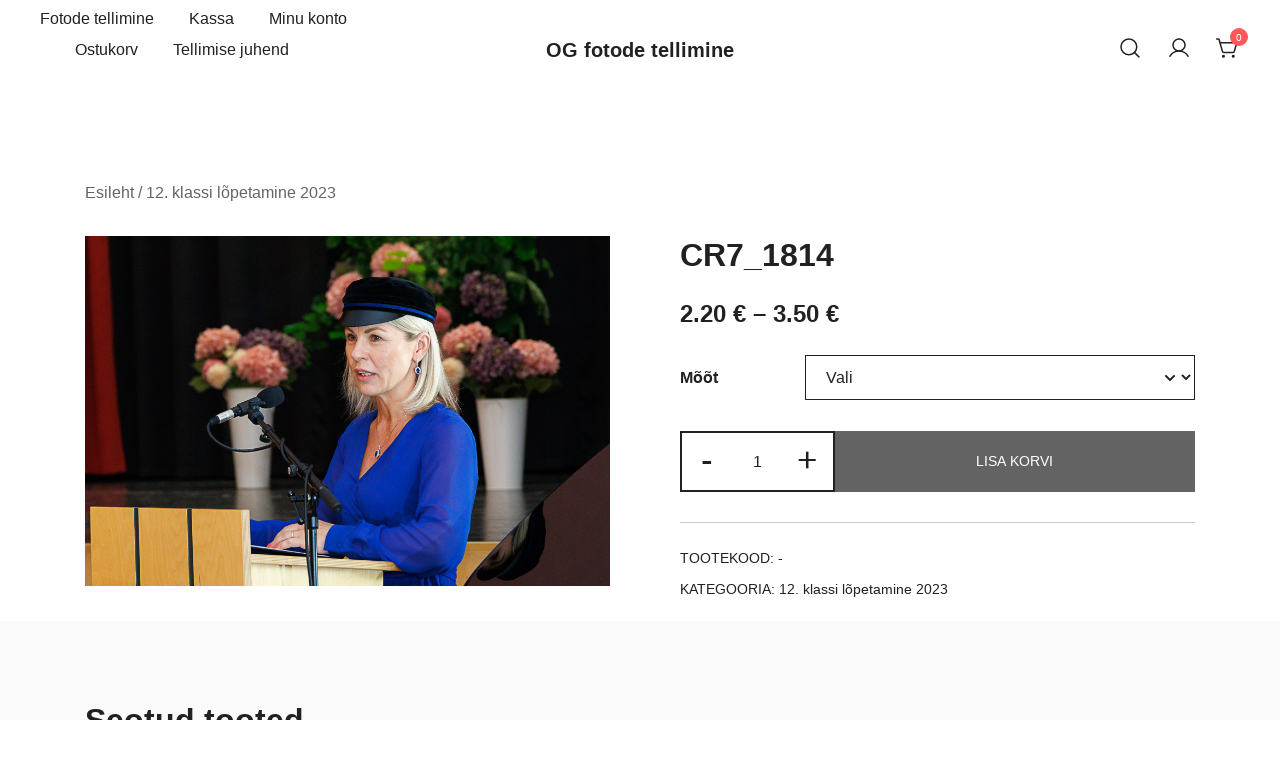

--- FILE ---
content_type: text/html; charset=UTF-8
request_url: https://og.aloel.ee/toode/cr7_1814/
body_size: 13339
content:
<!doctype html>
<html lang="et">
<head>
	<meta charset="UTF-8">
	<meta name="viewport" content="width=device-width, initial-scale=1">
	<link rel="profile" href="https://gmpg.org/xfn/11">

	<title>CR7_1814 &#8211; OG fotode tellimine</title>
<style>
#wpadminbar #wp-admin-bar-wccp_free_top_button .ab-icon:before {
	content: "\f160";
	color: #02CA02;
	top: 3px;
}
#wpadminbar #wp-admin-bar-wccp_free_top_button .ab-icon {
	transform: rotate(45deg);
}
</style>
<meta name='robots' content='max-image-preview:large' />
	<style>img:is([sizes="auto" i], [sizes^="auto," i]) { contain-intrinsic-size: 3000px 1500px }</style>
	<link rel="alternate" type="application/rss+xml" title="OG fotode tellimine &raquo; RSS" href="https://og.aloel.ee/feed/" />
<link rel="alternate" type="application/rss+xml" title="OG fotode tellimine &raquo; Kommentaaride RSS" href="https://og.aloel.ee/comments/feed/" />
<link rel="preload" href="https://og.aloel.ee/wp-content/uploads/2023/06/CR7_1814.jpg" as="image"><script>
window._wpemojiSettings = {"baseUrl":"https:\/\/s.w.org\/images\/core\/emoji\/16.0.1\/72x72\/","ext":".png","svgUrl":"https:\/\/s.w.org\/images\/core\/emoji\/16.0.1\/svg\/","svgExt":".svg","source":{"concatemoji":"https:\/\/og.aloel.ee\/wp-includes\/js\/wp-emoji-release.min.js?ver=6.8.3"}};
/*! This file is auto-generated */
!function(s,n){var o,i,e;function c(e){try{var t={supportTests:e,timestamp:(new Date).valueOf()};sessionStorage.setItem(o,JSON.stringify(t))}catch(e){}}function p(e,t,n){e.clearRect(0,0,e.canvas.width,e.canvas.height),e.fillText(t,0,0);var t=new Uint32Array(e.getImageData(0,0,e.canvas.width,e.canvas.height).data),a=(e.clearRect(0,0,e.canvas.width,e.canvas.height),e.fillText(n,0,0),new Uint32Array(e.getImageData(0,0,e.canvas.width,e.canvas.height).data));return t.every(function(e,t){return e===a[t]})}function u(e,t){e.clearRect(0,0,e.canvas.width,e.canvas.height),e.fillText(t,0,0);for(var n=e.getImageData(16,16,1,1),a=0;a<n.data.length;a++)if(0!==n.data[a])return!1;return!0}function f(e,t,n,a){switch(t){case"flag":return n(e,"\ud83c\udff3\ufe0f\u200d\u26a7\ufe0f","\ud83c\udff3\ufe0f\u200b\u26a7\ufe0f")?!1:!n(e,"\ud83c\udde8\ud83c\uddf6","\ud83c\udde8\u200b\ud83c\uddf6")&&!n(e,"\ud83c\udff4\udb40\udc67\udb40\udc62\udb40\udc65\udb40\udc6e\udb40\udc67\udb40\udc7f","\ud83c\udff4\u200b\udb40\udc67\u200b\udb40\udc62\u200b\udb40\udc65\u200b\udb40\udc6e\u200b\udb40\udc67\u200b\udb40\udc7f");case"emoji":return!a(e,"\ud83e\udedf")}return!1}function g(e,t,n,a){var r="undefined"!=typeof WorkerGlobalScope&&self instanceof WorkerGlobalScope?new OffscreenCanvas(300,150):s.createElement("canvas"),o=r.getContext("2d",{willReadFrequently:!0}),i=(o.textBaseline="top",o.font="600 32px Arial",{});return e.forEach(function(e){i[e]=t(o,e,n,a)}),i}function t(e){var t=s.createElement("script");t.src=e,t.defer=!0,s.head.appendChild(t)}"undefined"!=typeof Promise&&(o="wpEmojiSettingsSupports",i=["flag","emoji"],n.supports={everything:!0,everythingExceptFlag:!0},e=new Promise(function(e){s.addEventListener("DOMContentLoaded",e,{once:!0})}),new Promise(function(t){var n=function(){try{var e=JSON.parse(sessionStorage.getItem(o));if("object"==typeof e&&"number"==typeof e.timestamp&&(new Date).valueOf()<e.timestamp+604800&&"object"==typeof e.supportTests)return e.supportTests}catch(e){}return null}();if(!n){if("undefined"!=typeof Worker&&"undefined"!=typeof OffscreenCanvas&&"undefined"!=typeof URL&&URL.createObjectURL&&"undefined"!=typeof Blob)try{var e="postMessage("+g.toString()+"("+[JSON.stringify(i),f.toString(),p.toString(),u.toString()].join(",")+"));",a=new Blob([e],{type:"text/javascript"}),r=new Worker(URL.createObjectURL(a),{name:"wpTestEmojiSupports"});return void(r.onmessage=function(e){c(n=e.data),r.terminate(),t(n)})}catch(e){}c(n=g(i,f,p,u))}t(n)}).then(function(e){for(var t in e)n.supports[t]=e[t],n.supports.everything=n.supports.everything&&n.supports[t],"flag"!==t&&(n.supports.everythingExceptFlag=n.supports.everythingExceptFlag&&n.supports[t]);n.supports.everythingExceptFlag=n.supports.everythingExceptFlag&&!n.supports.flag,n.DOMReady=!1,n.readyCallback=function(){n.DOMReady=!0}}).then(function(){return e}).then(function(){var e;n.supports.everything||(n.readyCallback(),(e=n.source||{}).concatemoji?t(e.concatemoji):e.wpemoji&&e.twemoji&&(t(e.twemoji),t(e.wpemoji)))}))}((window,document),window._wpemojiSettings);
</script>
<link rel='stylesheet' id='emoza-woocommerce-style-css' href='https://og.aloel.ee/wp-content/themes/emoza-woocommerce/assets/css/woocommerce.min.css?ver=1.1.4' media='all' />
<style id='emoza-woocommerce-style-inline-css'>
@font-face {
			font-family: "star";
			src: url("https://og.aloel.ee/wp-content/plugins/woocommerce/assets/fonts/star.eot");
			src: url("https://og.aloel.ee/wp-content/plugins/woocommerce/assets/fonts/star.eot?#iefix") format("embedded-opentype"),
				url("https://og.aloel.ee/wp-content/plugins/woocommerce/assets/fonts/star.woff") format("woff"),
				url("https://og.aloel.ee/wp-content/plugins/woocommerce/assets/fonts/star.ttf") format("truetype"),
				url("https://og.aloel.ee/wp-content/plugins/woocommerce/assets/fonts/star.svg#star") format("svg");
			font-weight: normal;
			font-style: normal;
		}
		@font-face {
			font-family: "WooCommerce";
			src: url("https://og.aloel.ee/wp-content/plugins/woocommerce/assets/fonts/WooCommerce.eot");
			src: url("https://og.aloel.ee/wp-content/plugins/woocommerce/assets/fonts/WooCommerce.eot?#iefix") format("embedded-opentype"),
				url("https://og.aloel.ee/wp-content/plugins/woocommerce/assets/fonts/WooCommerce.woff") format("woff"),
				url("https://og.aloel.ee/wp-content/plugins/woocommerce/assets/fonts/WooCommerce.ttf") format("truetype"),
				url("https://og.aloel.ee/wp-content/plugins/woocommerce/assets/fonts/WooCommerce.svg#WooCommerce") format("svg");
			font-weight: normal;
			font-style: normal;
		}
</style>
<style id='wp-emoji-styles-inline-css'>

	img.wp-smiley, img.emoji {
		display: inline !important;
		border: none !important;
		box-shadow: none !important;
		height: 1em !important;
		width: 1em !important;
		margin: 0 0.07em !important;
		vertical-align: -0.1em !important;
		background: none !important;
		padding: 0 !important;
	}
</style>
<link rel='stylesheet' id='wp-block-library-css' href='https://og.aloel.ee/wp-includes/css/dist/block-library/style.min.css?ver=6.8.3' media='all' />
<style id='classic-theme-styles-inline-css'>
/*! This file is auto-generated */
.wp-block-button__link{color:#fff;background-color:#32373c;border-radius:9999px;box-shadow:none;text-decoration:none;padding:calc(.667em + 2px) calc(1.333em + 2px);font-size:1.125em}.wp-block-file__button{background:#32373c;color:#fff;text-decoration:none}
</style>
<link rel='stylesheet' id='mediaelement-css' href='https://og.aloel.ee/wp-includes/js/mediaelement/mediaelementplayer-legacy.min.css?ver=4.2.17' media='all' />
<link rel='stylesheet' id='wp-mediaelement-css' href='https://og.aloel.ee/wp-includes/js/mediaelement/wp-mediaelement.min.css?ver=6.8.3' media='all' />
<style id='jetpack-sharing-buttons-style-inline-css'>
.jetpack-sharing-buttons__services-list{display:flex;flex-direction:row;flex-wrap:wrap;gap:0;list-style-type:none;margin:5px;padding:0}.jetpack-sharing-buttons__services-list.has-small-icon-size{font-size:12px}.jetpack-sharing-buttons__services-list.has-normal-icon-size{font-size:16px}.jetpack-sharing-buttons__services-list.has-large-icon-size{font-size:24px}.jetpack-sharing-buttons__services-list.has-huge-icon-size{font-size:36px}@media print{.jetpack-sharing-buttons__services-list{display:none!important}}.editor-styles-wrapper .wp-block-jetpack-sharing-buttons{gap:0;padding-inline-start:0}ul.jetpack-sharing-buttons__services-list.has-background{padding:1.25em 2.375em}
</style>
<style id='global-styles-inline-css'>
:root{--wp--preset--aspect-ratio--square: 1;--wp--preset--aspect-ratio--4-3: 4/3;--wp--preset--aspect-ratio--3-4: 3/4;--wp--preset--aspect-ratio--3-2: 3/2;--wp--preset--aspect-ratio--2-3: 2/3;--wp--preset--aspect-ratio--16-9: 16/9;--wp--preset--aspect-ratio--9-16: 9/16;--wp--preset--color--black: #000000;--wp--preset--color--cyan-bluish-gray: #abb8c3;--wp--preset--color--white: #ffffff;--wp--preset--color--pale-pink: #f78da7;--wp--preset--color--vivid-red: #cf2e2e;--wp--preset--color--luminous-vivid-orange: #ff6900;--wp--preset--color--luminous-vivid-amber: #fcb900;--wp--preset--color--light-green-cyan: #7bdcb5;--wp--preset--color--vivid-green-cyan: #00d084;--wp--preset--color--pale-cyan-blue: #8ed1fc;--wp--preset--color--vivid-cyan-blue: #0693e3;--wp--preset--color--vivid-purple: #9b51e0;--wp--preset--color--color-0: #212121;--wp--preset--color--color-1: #757575;--wp--preset--color--color-2: #212121;--wp--preset--color--color-3: #212121;--wp--preset--color--color-4: #212121;--wp--preset--color--color-5: #f5f5f5;--wp--preset--color--color-6: #ffffff;--wp--preset--color--color-7: #ffffff;--wp--preset--gradient--vivid-cyan-blue-to-vivid-purple: linear-gradient(135deg,rgba(6,147,227,1) 0%,rgb(155,81,224) 100%);--wp--preset--gradient--light-green-cyan-to-vivid-green-cyan: linear-gradient(135deg,rgb(122,220,180) 0%,rgb(0,208,130) 100%);--wp--preset--gradient--luminous-vivid-amber-to-luminous-vivid-orange: linear-gradient(135deg,rgba(252,185,0,1) 0%,rgba(255,105,0,1) 100%);--wp--preset--gradient--luminous-vivid-orange-to-vivid-red: linear-gradient(135deg,rgba(255,105,0,1) 0%,rgb(207,46,46) 100%);--wp--preset--gradient--very-light-gray-to-cyan-bluish-gray: linear-gradient(135deg,rgb(238,238,238) 0%,rgb(169,184,195) 100%);--wp--preset--gradient--cool-to-warm-spectrum: linear-gradient(135deg,rgb(74,234,220) 0%,rgb(151,120,209) 20%,rgb(207,42,186) 40%,rgb(238,44,130) 60%,rgb(251,105,98) 80%,rgb(254,248,76) 100%);--wp--preset--gradient--blush-light-purple: linear-gradient(135deg,rgb(255,206,236) 0%,rgb(152,150,240) 100%);--wp--preset--gradient--blush-bordeaux: linear-gradient(135deg,rgb(254,205,165) 0%,rgb(254,45,45) 50%,rgb(107,0,62) 100%);--wp--preset--gradient--luminous-dusk: linear-gradient(135deg,rgb(255,203,112) 0%,rgb(199,81,192) 50%,rgb(65,88,208) 100%);--wp--preset--gradient--pale-ocean: linear-gradient(135deg,rgb(255,245,203) 0%,rgb(182,227,212) 50%,rgb(51,167,181) 100%);--wp--preset--gradient--electric-grass: linear-gradient(135deg,rgb(202,248,128) 0%,rgb(113,206,126) 100%);--wp--preset--gradient--midnight: linear-gradient(135deg,rgb(2,3,129) 0%,rgb(40,116,252) 100%);--wp--preset--font-size--small: 14px;--wp--preset--font-size--medium: 20px;--wp--preset--font-size--large: 18px;--wp--preset--font-size--x-large: 42px;--wp--preset--font-size--normal: 16px;--wp--preset--font-size--larger: 24px;--wp--preset--font-size--extra-large: 32px;--wp--preset--font-size--huge: 48px;--wp--preset--font-size--gigantic: 64px;--wp--preset--spacing--20: 0.44rem;--wp--preset--spacing--30: 0.67rem;--wp--preset--spacing--40: 1rem;--wp--preset--spacing--50: 1.5rem;--wp--preset--spacing--60: 2.25rem;--wp--preset--spacing--70: 3.38rem;--wp--preset--spacing--80: 5.06rem;--wp--preset--shadow--natural: 6px 6px 9px rgba(0, 0, 0, 0.2);--wp--preset--shadow--deep: 12px 12px 50px rgba(0, 0, 0, 0.4);--wp--preset--shadow--sharp: 6px 6px 0px rgba(0, 0, 0, 0.2);--wp--preset--shadow--outlined: 6px 6px 0px -3px rgba(255, 255, 255, 1), 6px 6px rgba(0, 0, 0, 1);--wp--preset--shadow--crisp: 6px 6px 0px rgba(0, 0, 0, 1);}:root :where(.is-layout-flow) > :first-child{margin-block-start: 0;}:root :where(.is-layout-flow) > :last-child{margin-block-end: 0;}:root :where(.is-layout-flow) > *{margin-block-start: 24px;margin-block-end: 0;}:root :where(.is-layout-constrained) > :first-child{margin-block-start: 0;}:root :where(.is-layout-constrained) > :last-child{margin-block-end: 0;}:root :where(.is-layout-constrained) > *{margin-block-start: 24px;margin-block-end: 0;}:root :where(.is-layout-flex){gap: 24px;}:root :where(.is-layout-grid){gap: 24px;}body .is-layout-flex{display: flex;}.is-layout-flex{flex-wrap: wrap;align-items: center;}.is-layout-flex > :is(*, div){margin: 0;}body .is-layout-grid{display: grid;}.is-layout-grid > :is(*, div){margin: 0;}.has-black-color{color: var(--wp--preset--color--black) !important;}.has-cyan-bluish-gray-color{color: var(--wp--preset--color--cyan-bluish-gray) !important;}.has-white-color{color: var(--wp--preset--color--white) !important;}.has-pale-pink-color{color: var(--wp--preset--color--pale-pink) !important;}.has-vivid-red-color{color: var(--wp--preset--color--vivid-red) !important;}.has-luminous-vivid-orange-color{color: var(--wp--preset--color--luminous-vivid-orange) !important;}.has-luminous-vivid-amber-color{color: var(--wp--preset--color--luminous-vivid-amber) !important;}.has-light-green-cyan-color{color: var(--wp--preset--color--light-green-cyan) !important;}.has-vivid-green-cyan-color{color: var(--wp--preset--color--vivid-green-cyan) !important;}.has-pale-cyan-blue-color{color: var(--wp--preset--color--pale-cyan-blue) !important;}.has-vivid-cyan-blue-color{color: var(--wp--preset--color--vivid-cyan-blue) !important;}.has-vivid-purple-color{color: var(--wp--preset--color--vivid-purple) !important;}.has-color-0-color{color: var(--wp--preset--color--color-0) !important;}.has-color-1-color{color: var(--wp--preset--color--color-1) !important;}.has-color-2-color{color: var(--wp--preset--color--color-2) !important;}.has-color-3-color{color: var(--wp--preset--color--color-3) !important;}.has-color-4-color{color: var(--wp--preset--color--color-4) !important;}.has-color-5-color{color: var(--wp--preset--color--color-5) !important;}.has-color-6-color{color: var(--wp--preset--color--color-6) !important;}.has-color-7-color{color: var(--wp--preset--color--color-7) !important;}.has-black-background-color{background-color: var(--wp--preset--color--black) !important;}.has-cyan-bluish-gray-background-color{background-color: var(--wp--preset--color--cyan-bluish-gray) !important;}.has-white-background-color{background-color: var(--wp--preset--color--white) !important;}.has-pale-pink-background-color{background-color: var(--wp--preset--color--pale-pink) !important;}.has-vivid-red-background-color{background-color: var(--wp--preset--color--vivid-red) !important;}.has-luminous-vivid-orange-background-color{background-color: var(--wp--preset--color--luminous-vivid-orange) !important;}.has-luminous-vivid-amber-background-color{background-color: var(--wp--preset--color--luminous-vivid-amber) !important;}.has-light-green-cyan-background-color{background-color: var(--wp--preset--color--light-green-cyan) !important;}.has-vivid-green-cyan-background-color{background-color: var(--wp--preset--color--vivid-green-cyan) !important;}.has-pale-cyan-blue-background-color{background-color: var(--wp--preset--color--pale-cyan-blue) !important;}.has-vivid-cyan-blue-background-color{background-color: var(--wp--preset--color--vivid-cyan-blue) !important;}.has-vivid-purple-background-color{background-color: var(--wp--preset--color--vivid-purple) !important;}.has-color-0-background-color{background-color: var(--wp--preset--color--color-0) !important;}.has-color-1-background-color{background-color: var(--wp--preset--color--color-1) !important;}.has-color-2-background-color{background-color: var(--wp--preset--color--color-2) !important;}.has-color-3-background-color{background-color: var(--wp--preset--color--color-3) !important;}.has-color-4-background-color{background-color: var(--wp--preset--color--color-4) !important;}.has-color-5-background-color{background-color: var(--wp--preset--color--color-5) !important;}.has-color-6-background-color{background-color: var(--wp--preset--color--color-6) !important;}.has-color-7-background-color{background-color: var(--wp--preset--color--color-7) !important;}.has-black-border-color{border-color: var(--wp--preset--color--black) !important;}.has-cyan-bluish-gray-border-color{border-color: var(--wp--preset--color--cyan-bluish-gray) !important;}.has-white-border-color{border-color: var(--wp--preset--color--white) !important;}.has-pale-pink-border-color{border-color: var(--wp--preset--color--pale-pink) !important;}.has-vivid-red-border-color{border-color: var(--wp--preset--color--vivid-red) !important;}.has-luminous-vivid-orange-border-color{border-color: var(--wp--preset--color--luminous-vivid-orange) !important;}.has-luminous-vivid-amber-border-color{border-color: var(--wp--preset--color--luminous-vivid-amber) !important;}.has-light-green-cyan-border-color{border-color: var(--wp--preset--color--light-green-cyan) !important;}.has-vivid-green-cyan-border-color{border-color: var(--wp--preset--color--vivid-green-cyan) !important;}.has-pale-cyan-blue-border-color{border-color: var(--wp--preset--color--pale-cyan-blue) !important;}.has-vivid-cyan-blue-border-color{border-color: var(--wp--preset--color--vivid-cyan-blue) !important;}.has-vivid-purple-border-color{border-color: var(--wp--preset--color--vivid-purple) !important;}.has-color-0-border-color{border-color: var(--wp--preset--color--color-0) !important;}.has-color-1-border-color{border-color: var(--wp--preset--color--color-1) !important;}.has-color-2-border-color{border-color: var(--wp--preset--color--color-2) !important;}.has-color-3-border-color{border-color: var(--wp--preset--color--color-3) !important;}.has-color-4-border-color{border-color: var(--wp--preset--color--color-4) !important;}.has-color-5-border-color{border-color: var(--wp--preset--color--color-5) !important;}.has-color-6-border-color{border-color: var(--wp--preset--color--color-6) !important;}.has-color-7-border-color{border-color: var(--wp--preset--color--color-7) !important;}.has-vivid-cyan-blue-to-vivid-purple-gradient-background{background: var(--wp--preset--gradient--vivid-cyan-blue-to-vivid-purple) !important;}.has-light-green-cyan-to-vivid-green-cyan-gradient-background{background: var(--wp--preset--gradient--light-green-cyan-to-vivid-green-cyan) !important;}.has-luminous-vivid-amber-to-luminous-vivid-orange-gradient-background{background: var(--wp--preset--gradient--luminous-vivid-amber-to-luminous-vivid-orange) !important;}.has-luminous-vivid-orange-to-vivid-red-gradient-background{background: var(--wp--preset--gradient--luminous-vivid-orange-to-vivid-red) !important;}.has-very-light-gray-to-cyan-bluish-gray-gradient-background{background: var(--wp--preset--gradient--very-light-gray-to-cyan-bluish-gray) !important;}.has-cool-to-warm-spectrum-gradient-background{background: var(--wp--preset--gradient--cool-to-warm-spectrum) !important;}.has-blush-light-purple-gradient-background{background: var(--wp--preset--gradient--blush-light-purple) !important;}.has-blush-bordeaux-gradient-background{background: var(--wp--preset--gradient--blush-bordeaux) !important;}.has-luminous-dusk-gradient-background{background: var(--wp--preset--gradient--luminous-dusk) !important;}.has-pale-ocean-gradient-background{background: var(--wp--preset--gradient--pale-ocean) !important;}.has-electric-grass-gradient-background{background: var(--wp--preset--gradient--electric-grass) !important;}.has-midnight-gradient-background{background: var(--wp--preset--gradient--midnight) !important;}.has-small-font-size{font-size: var(--wp--preset--font-size--small) !important;}.has-medium-font-size{font-size: var(--wp--preset--font-size--medium) !important;}.has-large-font-size{font-size: var(--wp--preset--font-size--large) !important;}.has-x-large-font-size{font-size: var(--wp--preset--font-size--x-large) !important;}.has-normal-font-size{font-size: var(--wp--preset--font-size--normal) !important;}.has-larger-font-size{font-size: var(--wp--preset--font-size--larger) !important;}.has-extra-large-font-size{font-size: var(--wp--preset--font-size--extra-large) !important;}.has-huge-font-size{font-size: var(--wp--preset--font-size--huge) !important;}.has-gigantic-font-size{font-size: var(--wp--preset--font-size--gigantic) !important;}
:root :where(.wp-block-pullquote){font-size: 1.5em;line-height: 1.6;}
</style>
<style id='woocommerce-inline-inline-css'>
.woocommerce form .form-row .required { visibility: visible; }
</style>
<link rel='stylesheet' id='brands-styles-css' href='https://og.aloel.ee/wp-content/plugins/woocommerce/assets/css/brands.css?ver=10.3.5' media='all' />
<link rel='stylesheet' id='emoza-ehfb-css' href='https://og.aloel.ee/wp-content/themes/emoza-woocommerce/assets/css/emoza-ehfb.min.css?ver=1.1.4' media='all' />
<link rel='stylesheet' id='a3wc_sort_display-css' href='//og.aloel.ee/wp-content/uploads/sass/wc_sort_display.min.css?ver=1656614813' media='all' />
<link rel='stylesheet' id='emoza-style-min-css' href='https://og.aloel.ee/wp-content/themes/emoza-woocommerce/assets/css/styles.min.css?ver=1.1.4' media='all' />
<link rel='stylesheet' id='emoza-custom-styles-css' href='https://og.aloel.ee/wp-content/uploads/emoza/custom-styles.css?ver=1763122716' media='all' />
<link rel='stylesheet' id='emoza-style-css' href='https://og.aloel.ee/wp-content/themes/emoza-woocommerce/style.css?ver=1.1.4' media='all' />
<script src="https://og.aloel.ee/wp-includes/js/jquery/jquery.min.js?ver=3.7.1" id="jquery-core-js"></script>
<script src="https://og.aloel.ee/wp-includes/js/jquery/jquery-migrate.min.js?ver=3.4.1" id="jquery-migrate-js"></script>
<script src="https://og.aloel.ee/wp-content/plugins/woocommerce/assets/js/jquery-blockui/jquery.blockUI.min.js?ver=2.7.0-wc.10.3.5" id="wc-jquery-blockui-js" defer data-wp-strategy="defer"></script>
<script id="wc-add-to-cart-js-extra">
var wc_add_to_cart_params = {"ajax_url":"\/wp-admin\/admin-ajax.php","wc_ajax_url":"\/?wc-ajax=%%endpoint%%","i18n_view_cart":"Vaata ostukorvi","cart_url":"https:\/\/og.aloel.ee\/ostukorv\/","is_cart":"","cart_redirect_after_add":"no"};
</script>
<script src="https://og.aloel.ee/wp-content/plugins/woocommerce/assets/js/frontend/add-to-cart.min.js?ver=10.3.5" id="wc-add-to-cart-js" defer data-wp-strategy="defer"></script>
<script src="https://og.aloel.ee/wp-content/plugins/woocommerce/assets/js/zoom/jquery.zoom.min.js?ver=1.7.21-wc.10.3.5" id="wc-zoom-js" defer data-wp-strategy="defer"></script>
<script src="https://og.aloel.ee/wp-content/plugins/woocommerce/assets/js/flexslider/jquery.flexslider.min.js?ver=2.7.2-wc.10.3.5" id="wc-flexslider-js" defer data-wp-strategy="defer"></script>
<script id="wc-single-product-js-extra">
var wc_single_product_params = {"i18n_required_rating_text":"Palun vali hinnang","i18n_rating_options":["1 of 5 stars","2 of 5 stars","3 of 5 stars","4 of 5 stars","5 of 5 stars"],"i18n_product_gallery_trigger_text":"View full-screen image gallery","review_rating_required":"yes","flexslider":{"rtl":false,"animation":"slide","smoothHeight":true,"directionNav":false,"controlNav":"thumbnails","slideshow":false,"animationSpeed":500,"animationLoop":false,"allowOneSlide":false},"zoom_enabled":"1","zoom_options":[],"photoswipe_enabled":"","photoswipe_options":{"shareEl":false,"closeOnScroll":false,"history":false,"hideAnimationDuration":0,"showAnimationDuration":0},"flexslider_enabled":"1"};
</script>
<script src="https://og.aloel.ee/wp-content/plugins/woocommerce/assets/js/frontend/single-product.min.js?ver=10.3.5" id="wc-single-product-js" defer data-wp-strategy="defer"></script>
<script src="https://og.aloel.ee/wp-content/plugins/woocommerce/assets/js/js-cookie/js.cookie.min.js?ver=2.1.4-wc.10.3.5" id="wc-js-cookie-js" defer data-wp-strategy="defer"></script>
<script id="woocommerce-js-extra">
var woocommerce_params = {"ajax_url":"\/wp-admin\/admin-ajax.php","wc_ajax_url":"\/?wc-ajax=%%endpoint%%","i18n_password_show":"Show password","i18n_password_hide":"Hide password"};
</script>
<script src="https://og.aloel.ee/wp-content/plugins/woocommerce/assets/js/frontend/woocommerce.min.js?ver=10.3.5" id="woocommerce-js" defer data-wp-strategy="defer"></script>
<link rel="https://api.w.org/" href="https://og.aloel.ee/wp-json/" /><link rel="alternate" title="JSON" type="application/json" href="https://og.aloel.ee/wp-json/wp/v2/product/6126" /><link rel="EditURI" type="application/rsd+xml" title="RSD" href="https://og.aloel.ee/xmlrpc.php?rsd" />
<meta name="generator" content="WordPress 6.8.3" />
<meta name="generator" content="WooCommerce 10.3.5" />
<link rel="canonical" href="https://og.aloel.ee/toode/cr7_1814/" />
<link rel='shortlink' href='https://og.aloel.ee/?p=6126' />
<link rel="alternate" title="oEmbed (JSON)" type="application/json+oembed" href="https://og.aloel.ee/wp-json/oembed/1.0/embed?url=https%3A%2F%2Fog.aloel.ee%2Ftoode%2Fcr7_1814%2F" />
<link rel="alternate" title="oEmbed (XML)" type="text/xml+oembed" href="https://og.aloel.ee/wp-json/oembed/1.0/embed?url=https%3A%2F%2Fog.aloel.ee%2Ftoode%2Fcr7_1814%2F&#038;format=xml" />
<script id="wpcp_disable_Right_Click" type="text/javascript">
document.ondragstart = function() { return false;}
	function nocontext(e) {
	   return false;
	}
	document.oncontextmenu = nocontext;
</script>
<style>
.unselectable
{
-moz-user-select:none;
-webkit-user-select:none;
cursor: default;
}
html
{
-webkit-touch-callout: none;
-webkit-user-select: none;
-khtml-user-select: none;
-moz-user-select: none;
-ms-user-select: none;
user-select: none;
-webkit-tap-highlight-color: rgba(0,0,0,0);
}
</style>
<script id="wpcp_css_disable_selection" type="text/javascript">
var e = document.getElementsByTagName('body')[0];
if(e)
{
	e.setAttribute('unselectable',"on");
}
</script>
	<noscript><style>.woocommerce-product-gallery{ opacity: 1 !important; }</style></noscript>
		
</head>

<body class="wp-singular product-template-default single single-product postid-6126 wp-embed-responsive wp-theme-emoza-woocommerce theme-emoza-woocommerce woocommerce woocommerce-page woocommerce-no-js unselectable header-header_layout_1 emoza-site-layout-default woocommerce-active shop-columns-tablet-3 shop-columns-mobile-1 has-ehfb-builder" >


<div id="page" class="site">

	<a class="skip-link screen-reader-text" href="#primary">Skip to content</a>

	
            
            <header class="ehfb ehfb-header ehfb-desktop has-sticky-header sticky-always sticky-row-main-header-row" > 
                
                <div class="ehfb-rows">
                    
                        <div class="ehfb-row-wrapper ehfb-above_header_row em-d-none" style="">

                            
                            
<div class="container-fluid">
    <div class="ehfb-row ehfb-cols-3 ehfb-cols-layout-equal-desktop ehfb-cols-layout-equal-tablet ehfb-is-row-empty">
                    
            <div class="ehfb-column ehfb-column-1">
                
                
                
            </div>

                    
            <div class="ehfb-column ehfb-column-2">
                
                
                
            </div>

                    
            <div class="ehfb-column ehfb-column-3">
                
                
                
            </div>

            </div>
</div>

                                                    </div>

                    
                        <div class="ehfb-row-wrapper ehfb-main_header_row  ehfb-sticky-header" style="">

                            
                            
<div class="container-fluid">
    <div class="ehfb-row ehfb-cols-3 ehfb-cols-layout-equal-desktop ehfb-cols-layout-equal-tablet">
                    
            <div class="ehfb-column ehfb-column-1">
                
                
                <div class="ehfb-builder-item ehfb-component-menu" data-component-id="menu">        <nav id="site-navigation" class="emoza-dropdown main-navigation with-hover-delay" >
            <div id="primary-menu" class="emoza-dropdown-ul menu"><ul>
<li class="page_item page-item-6 current_page_parent"><a href="https://og.aloel.ee/">Fotode tellimine</a></li>
<li class="page_item page-item-8"><a href="https://og.aloel.ee/kassa/">Kassa</a></li>
<li class="page_item page-item-9"><a href="https://og.aloel.ee/minu-konto/">Minu konto</a></li>
<li class="page_item page-item-7"><a href="https://og.aloel.ee/ostukorv/">Ostukorv</a></li>
<li class="page_item page-item-10800"><a href="https://og.aloel.ee/tellimise-juhend/">Tellimise juhend</a></li>
</ul></div>
        </nav><!-- #site-navigation -->
    </div>
            </div>

                    
            <div class="ehfb-column ehfb-column-2">
                
                
                
<div class="ehfb-builder-item ehfb-component-logo" data-component-id="logo">
        <div class="site-branding" >
                    <p class="site-title"><a href="https://og.aloel.ee/" rel="home">OG fotode tellimine</a></p>
                </div><!-- .site-branding -->
</div>
            </div>

                    
            <div class="ehfb-column ehfb-column-3">
                
                
                <div class="ehfb-builder-item ehfb-component-search" data-component-id="search"><a href="#" class="header-search" title="Search for a product"><i class="ws-svg-icon icon-search active"><svg width="24" height="24" fill="none" xmlns="http://www.w3.org/2000/svg"><path fill-rule="evenodd" d="M10.875 3.75a7.125 7.125 0 100 14.25 7.125 7.125 0 000-14.25zM2.25 10.875a8.625 8.625 0 1117.25 0 8.625 8.625 0 01-17.25 0z" /><path fill-rule="evenodd" d="M15.913 15.914a.75.75 0 011.06 0l4.557 4.556a.75.75 0 01-1.06 1.06l-4.557-4.556a.75.75 0 010-1.06z" /></svg></i><i class="ws-svg-icon icon-cancel"><svg width="16" height="16" fill="none" viewBox="0 0 16 16" xmlns="http://www.w3.org/2000/svg"><path d="M2.219.781L.78 2.22 9.562 11l-8.78 8.781 1.437 1.438L11 12.437l8.781 8.782 1.438-1.438L12.437 11l8.782-8.781L19.78.78 11 9.562 2.219.783z" /></svg></i></a></div><div class="ehfb-builder-item ehfb-component-woo_icons" data-component-id="woo_icons">
<a class="header-item wc-account-link" href="https://og.aloel.ee/minu-konto/" title="Your account"><i class="ws-svg-icon"><svg width="24" height="24" fill="none" xmlns="http://www.w3.org/2000/svg"><path fill-rule="evenodd" d="M12 3.75a5.25 5.25 0 100 10.5 5.25 5.25 0 000-10.5zM5.25 9a6.75 6.75 0 1113.5 0 6.75 6.75 0 01-13.5 0z" /><path fill-rule="evenodd" d="M12 15.75a9.754 9.754 0 00-8.445 4.874.75.75 0 11-1.3-.75 11.254 11.254 0 0119.49 0 .75.75 0 01-1.3.75A9.754 9.754 0 0012 15.75z" /></svg></i></a>	

<div id="site-header-cart" class="site-header-cart header-item mini-cart-has-no-scroll">
    <div class="">
        <a class="cart-contents" href="https://og.aloel.ee/ostukorv/" title="View your shopping cart"><span class="cart-count"><i class="ws-svg-icon"><svg width="24" height="24" viewBox="0 0 24 24" fill="none" xmlns="http://www.w3.org/2000/svg"><path d="M7.5 21.75a1.5 1.5 0 100-3 1.5 1.5 0 000 3zM17.25 21.75a1.5 1.5 0 100-3 1.5 1.5 0 000 3z" /><path fill-rule="evenodd" d="M0 3a.75.75 0 01.75-.75h1.577A1.5 1.5 0 013.77 3.338L4.53 6h16.256a.75.75 0 01.72.956l-2.474 8.662a2.25 2.25 0 01-2.163 1.632H7.88a2.25 2.25 0 01-2.163-1.632l-2.47-8.645a.738.738 0 01-.01-.033l-.91-3.19H.75A.75.75 0 010 3zm4.959 4.5l2.201 7.706a.75.75 0 00.721.544h8.988a.75.75 0 00.72-.544L19.792 7.5H4.96z" /></svg></i><span class="count-number">0</span></span></a>    </div>
    <div class="widget woocommerce widget_shopping_cart"><div class="widgettitle">Your Cart</div><div class="widget_shopping_cart_content"></div></div></div>
</div>
            </div>

            </div>
</div>

                                                    </div>

                    
                        <div class="ehfb-row-wrapper ehfb-below_header_row em-d-none  ehfb-sticky-header" style="">

                            
                            
<div class="container-fluid">
    <div class="ehfb-row ehfb-cols-3 ehfb-cols-layout-equal-desktop ehfb-cols-layout-equal-tablet ehfb-is-row-empty">
                    
            <div class="ehfb-column ehfb-column-1">
                
                
                
            </div>

                    
            <div class="ehfb-column ehfb-column-2">
                
                
                
            </div>

                    
            <div class="ehfb-column ehfb-column-3">
                
                
                
            </div>

            </div>
</div>

                                                    </div>

                                    </div>

                
<div class="header-search-form header-search-form-row">

<form role="search" method="get" class="woocommerce-product-search" action="https://og.aloel.ee/">
	
	<label class="screen-reader-text" for="woocommerce-product-search-field-search-form-1">Search for:</label>
	<input type="search" id="woocommerce-product-search-field-search-form-1" class="search-field wc-search-field" placeholder="Search products&hellip;" value="" name="s" />
	<button type="submit" class="search-submit" value="Search" title="Search for the product"><i class="ws-svg-icon"><svg width="24" height="24" fill="none" xmlns="http://www.w3.org/2000/svg"><path fill-rule="evenodd" d="M10.875 3.75a7.125 7.125 0 100 14.25 7.125 7.125 0 000-14.25zM2.25 10.875a8.625 8.625 0 1117.25 0 8.625 8.625 0 01-17.25 0z" /><path fill-rule="evenodd" d="M15.913 15.914a.75.75 0 011.06 0l4.557 4.556a.75.75 0 01-1.06 1.06l-4.557-4.556a.75.75 0 010-1.06z" /></svg></i></button>
	<input type="hidden" name="post_type" value="product" />

		
	</form>
</div>
                
                            </header>

            
            
            
            <header class="ehfb ehfb-header ehfb-mobile" > 
                
                <div class="ehfb-rows">
                    
                        <div class="ehfb-row-wrapper ehfb-above_header_row em-d-none" style="">

                            
                            
<div class="container-fluid">
    <div class="ehfb-row ehfb-cols-3 ehfb-cols-layout-equal-desktop ehfb-cols-layout-equal-tablet ehfb-is-row-empty">
                    
            <div class="ehfb-column ehfb-column-1">
                
                
                
            </div>

                    
            <div class="ehfb-column ehfb-column-2">
                
                
                
            </div>

                    
            <div class="ehfb-column ehfb-column-3">
                
                
                
            </div>

            </div>
</div>

                                                    </div>

                    
                        <div class="ehfb-row-wrapper ehfb-main_header_row" style="">

                            
                            
<div class="container-fluid">
    <div class="ehfb-row ehfb-cols-3 ehfb-cols-layout-equal-desktop ehfb-cols-layout-equal-tablet">
                    
            <div class="ehfb-column ehfb-column-1">
                
                
                <div class="ehfb-builder-item ehfb-component-search" data-component-id="search"><a href="#" class="header-search" title="Search for a product"><i class="ws-svg-icon icon-search active"><svg width="24" height="24" fill="none" xmlns="http://www.w3.org/2000/svg"><path fill-rule="evenodd" d="M10.875 3.75a7.125 7.125 0 100 14.25 7.125 7.125 0 000-14.25zM2.25 10.875a8.625 8.625 0 1117.25 0 8.625 8.625 0 01-17.25 0z" /><path fill-rule="evenodd" d="M15.913 15.914a.75.75 0 011.06 0l4.557 4.556a.75.75 0 01-1.06 1.06l-4.557-4.556a.75.75 0 010-1.06z" /></svg></i><i class="ws-svg-icon icon-cancel"><svg width="16" height="16" fill="none" viewBox="0 0 16 16" xmlns="http://www.w3.org/2000/svg"><path d="M2.219.781L.78 2.22 9.562 11l-8.78 8.781 1.437 1.438L11 12.437l8.781 8.782 1.438-1.438L12.437 11l8.782-8.781L19.78.78 11 9.562 2.219.783z" /></svg></i></a></div>
            </div>

                    
            <div class="ehfb-column ehfb-column-2">
                
                
                
<div class="ehfb-builder-item ehfb-component-logo" data-component-id="logo">
        <div class="site-branding" >
                    <p class="site-title"><a href="https://og.aloel.ee/" rel="home">OG fotode tellimine</a></p>
                </div><!-- .site-branding -->
</div>
            </div>

                    
            <div class="ehfb-column ehfb-column-3">
                
                
                <div class="ehfb-builder-item ehfb-component-woo_icons" data-component-id="woo_icons">
<a class="header-item wc-account-link" href="https://og.aloel.ee/minu-konto/" title="Your account"><i class="ws-svg-icon"><svg width="24" height="24" fill="none" xmlns="http://www.w3.org/2000/svg"><path fill-rule="evenodd" d="M12 3.75a5.25 5.25 0 100 10.5 5.25 5.25 0 000-10.5zM5.25 9a6.75 6.75 0 1113.5 0 6.75 6.75 0 01-13.5 0z" /><path fill-rule="evenodd" d="M12 15.75a9.754 9.754 0 00-8.445 4.874.75.75 0 11-1.3-.75 11.254 11.254 0 0119.49 0 .75.75 0 01-1.3.75A9.754 9.754 0 0012 15.75z" /></svg></i></a>	

<div id="site-header-cart" class="site-header-cart header-item mini-cart-has-no-scroll">
    <div class="">
        <a class="cart-contents" href="https://og.aloel.ee/ostukorv/" title="View your shopping cart"><span class="cart-count"><i class="ws-svg-icon"><svg width="24" height="24" viewBox="0 0 24 24" fill="none" xmlns="http://www.w3.org/2000/svg"><path d="M7.5 21.75a1.5 1.5 0 100-3 1.5 1.5 0 000 3zM17.25 21.75a1.5 1.5 0 100-3 1.5 1.5 0 000 3z" /><path fill-rule="evenodd" d="M0 3a.75.75 0 01.75-.75h1.577A1.5 1.5 0 013.77 3.338L4.53 6h16.256a.75.75 0 01.72.956l-2.474 8.662a2.25 2.25 0 01-2.163 1.632H7.88a2.25 2.25 0 01-2.163-1.632l-2.47-8.645a.738.738 0 01-.01-.033l-.91-3.19H.75A.75.75 0 010 3zm4.959 4.5l2.201 7.706a.75.75 0 00.721.544h8.988a.75.75 0 00.72-.544L19.792 7.5H4.96z" /></svg></i><span class="count-number">0</span></span></a>    </div>
    <div class="widget woocommerce widget_shopping_cart"><div class="widgettitle">Your Cart</div><div class="widget_shopping_cart_content"></div></div></div>
</div><div class="ehfb-builder-item ehfb-component-mobile_hamburger" data-component-id="mobile_hamburger">
        <a href="#" class="menu-toggle" title="Open mobile offcanvas menu">
        <i class="ws-svg-icon"><svg width="16" height="11" viewBox="0 0 16 11" fill="none" xmlns="http://www.w3.org/2000/svg"><rect width="16" height="1" /><rect y="5" width="16" height="1" /><rect y="10" width="16" height="1" /></svg></i>
    </a>
</div>
            </div>

            </div>
</div>

                                                    </div>

                    
                        <div class="ehfb-row-wrapper ehfb-below_header_row em-d-none" style="">

                            
                            
<div class="container-fluid">
    <div class="ehfb-row ehfb-cols-3 ehfb-cols-layout-equal-desktop ehfb-cols-layout-equal-tablet ehfb-is-row-empty">
                    
            <div class="ehfb-column ehfb-column-1">
                
                
                
            </div>

                    
            <div class="ehfb-column ehfb-column-2">
                
                
                
            </div>

                    
            <div class="ehfb-column ehfb-column-3">
                
                
                
            </div>

            </div>
</div>

                                                    </div>

                                    </div>

                
<div class="header-search-form header-search-form-row">

<form role="search" method="get" class="woocommerce-product-search" action="https://og.aloel.ee/">
	
	<label class="screen-reader-text" for="woocommerce-product-search-field-search-form-2">Search for:</label>
	<input type="search" id="woocommerce-product-search-field-search-form-2" class="search-field wc-search-field" placeholder="Search products&hellip;" value="" name="s" />
	<button type="submit" class="search-submit" value="Search" title="Search for the product"><i class="ws-svg-icon"><svg width="24" height="24" fill="none" xmlns="http://www.w3.org/2000/svg"><path fill-rule="evenodd" d="M10.875 3.75a7.125 7.125 0 100 14.25 7.125 7.125 0 000-14.25zM2.25 10.875a8.625 8.625 0 1117.25 0 8.625 8.625 0 01-17.25 0z" /><path fill-rule="evenodd" d="M15.913 15.914a.75.75 0 011.06 0l4.557 4.556a.75.75 0 01-1.06 1.06l-4.557-4.556a.75.75 0 010-1.06z" /></svg></i></button>
	<input type="hidden" name="post_type" value="product" />

		
	</form>
</div>
                
                            </header>

            
             
        
        <div class="search-overlay"></div>

        
        <div class="ehfb ehfb-mobile_offcanvas emoza-offcanvas-menu">
            <a class="mobile-menu-close" href="#" title="Close mobile menu"><i class="ws-svg-icon icon-cancel"><svg width="16" height="16" fill="none" viewBox="0 0 16 16" xmlns="http://www.w3.org/2000/svg"><path d="M2.219.781L.78 2.22 9.562 11l-8.78 8.781 1.437 1.438L11 12.437l8.781 8.782 1.438-1.438L12.437 11l8.782-8.781L19.78.78 11 9.562 2.219.783z" /></svg></i></a>
            <div class="ehfb-mobile-offcanvas-rows">
                
<div class="container">
    <div class="ehfb-row ehfb-cols-1">
        
            <div class="ehfb-column ehfb-mobile-offcanvas-col">
                <div class="ehfb-builder-item ehfb-component-mobile_offcanvas_menu" data-component-id="mobile_offcanvas_menu"><div class="mobile-offcanvas-menu-content">
        <nav id="site-navigation-mobile" class="emoza-dropdown main-navigation" >
            <div id="primary-menu" class="emoza-dropdown-ul menu"><ul>
<li class="page_item page-item-6 current_page_parent"><a href="https://og.aloel.ee/">Fotode tellimine</a></li>
<li class="page_item page-item-8"><a href="https://og.aloel.ee/kassa/">Kassa</a></li>
<li class="page_item page-item-9"><a href="https://og.aloel.ee/minu-konto/">Minu konto</a></li>
<li class="page_item page-item-7"><a href="https://og.aloel.ee/ostukorv/">Ostukorv</a></li>
<li class="page_item page-item-10800"><a href="https://og.aloel.ee/tellimise-juhend/">Tellimise juhend</a></li>
</ul></div>
        </nav><!-- #site-navigation -->

        </div></div>
            </div>

            </div>
</div>
            </div>

            
<div class="header-search-form header-search-form-row">

<form role="search" method="get" class="woocommerce-product-search" action="https://og.aloel.ee/">
	
	<label class="screen-reader-text" for="woocommerce-product-search-field-search-form-3">Search for:</label>
	<input type="search" id="woocommerce-product-search-field-search-form-3" class="search-field wc-search-field" placeholder="Search products&hellip;" value="" name="s" />
	<button type="submit" class="search-submit" value="Search" title="Search for the product"><i class="ws-svg-icon"><svg width="24" height="24" fill="none" xmlns="http://www.w3.org/2000/svg"><path fill-rule="evenodd" d="M10.875 3.75a7.125 7.125 0 100 14.25 7.125 7.125 0 000-14.25zM2.25 10.875a8.625 8.625 0 1117.25 0 8.625 8.625 0 01-17.25 0z" /><path fill-rule="evenodd" d="M15.913 15.914a.75.75 0 011.06 0l4.557 4.556a.75.75 0 01-1.06 1.06l-4.557-4.556a.75.75 0 010-1.06z" /></svg></i></button>
	<input type="hidden" name="post_type" value="product" />

		
	</form>
</div>        </div>
        
        <div class="container content-wrapper"><div class="row main-row">
				<main id="primary" class="site-main no-sidebar emoza-tabs-style1 emoza-tabs-align-left emoza-tabs-position-default">
		<nav class="woocommerce-breadcrumb" aria-label="Breadcrumb"><a href="https://og.aloel.ee">Esileht</a>&nbsp;&#047;&nbsp;<a href="https://og.aloel.ee/fotoalbum/12-klassi-lopetamine-2023/">12. klassi lõpetamine 2023</a></nav>
					
			<div class="woocommerce-notices-wrapper"></div><div id="product-6126" class="product type-product post-6126 status-publish first instock product_cat-12-klassi-lopetamine-2023 has-post-thumbnail shipping-taxable purchasable product-type-variable">

	<div class="product-gallery-summary gallery-default has-thumbs-slider"><div class="woocommerce-product-gallery woocommerce-product-gallery--with-images woocommerce-product-gallery--columns-4 images" data-columns="4" style="opacity: 0; transition: opacity .25s ease-in-out;">
	<div class="woocommerce-product-gallery__wrapper">
		<div data-thumb="https://og.aloel.ee/wp-content/uploads/2023/06/CR7_1814-100x100.jpg" data-thumb-alt="CR7_1814" data-thumb-srcset=""  data-thumb-sizes="(max-width: 100px) 100vw, 100px" class="woocommerce-product-gallery__image"><a href="https://og.aloel.ee/wp-content/uploads/2023/06/CR7_1814.jpg"><img width="800" height="533" src="https://og.aloel.ee/wp-content/uploads/2023/06/CR7_1814-800x533.jpg" class="wp-post-image" alt="CR7_1814" data-caption="" data-src="https://og.aloel.ee/wp-content/uploads/2023/06/CR7_1814.jpg" data-large_image="https://og.aloel.ee/wp-content/uploads/2023/06/CR7_1814.jpg" data-large_image_width="960" data-large_image_height="640" decoding="async" fetchpriority="high" srcset="https://og.aloel.ee/wp-content/uploads/2023/06/CR7_1814-800x533.jpg 800w, https://og.aloel.ee/wp-content/uploads/2023/06/CR7_1814-420x280.jpg 420w, https://og.aloel.ee/wp-content/uploads/2023/06/CR7_1814-300x200.jpg 300w, https://og.aloel.ee/wp-content/uploads/2023/06/CR7_1814-150x100.jpg 150w, https://og.aloel.ee/wp-content/uploads/2023/06/CR7_1814-768x512.jpg 768w, https://og.aloel.ee/wp-content/uploads/2023/06/CR7_1814.jpg 960w" sizes="(max-width: 800px) 100vw, 800px" /></a></div>	</div>
</div>

	<div class="summary entry-summary">
		<h1 class="product_title entry-title">CR7_1814</h1><p class="price"><span class="woocommerce-Price-amount amount" aria-hidden="true"><bdi>2.20&nbsp;<span class="woocommerce-Price-currencySymbol">&euro;</span></bdi></span> <span aria-hidden="true">&ndash;</span> <span class="woocommerce-Price-amount amount" aria-hidden="true"><bdi>3.50&nbsp;<span class="woocommerce-Price-currencySymbol">&euro;</span></bdi></span><span class="screen-reader-text">Price range: 2.20&nbsp;&euro; through 3.50&nbsp;&euro;</span></p>

<form class="variations_form cart" action="https://og.aloel.ee/toode/cr7_1814/" method="post" enctype='multipart/form-data' data-product_id="6126" data-product_variations="[{&quot;attributes&quot;:{&quot;attribute_moot&quot;:&quot;10x15 cm&quot;},&quot;availability_html&quot;:&quot;&quot;,&quot;backorders_allowed&quot;:false,&quot;dimensions&quot;:{&quot;length&quot;:&quot;&quot;,&quot;width&quot;:&quot;&quot;,&quot;height&quot;:&quot;&quot;},&quot;dimensions_html&quot;:&quot;-&quot;,&quot;display_price&quot;:2.2,&quot;display_regular_price&quot;:2.2,&quot;image&quot;:{&quot;title&quot;:&quot;CR7_1814&quot;,&quot;caption&quot;:&quot;&quot;,&quot;url&quot;:&quot;https:\/\/og.aloel.ee\/wp-content\/uploads\/2023\/06\/CR7_1814.jpg&quot;,&quot;alt&quot;:&quot;CR7_1814&quot;,&quot;src&quot;:&quot;https:\/\/og.aloel.ee\/wp-content\/uploads\/2023\/06\/CR7_1814-800x533.jpg&quot;,&quot;srcset&quot;:&quot;https:\/\/og.aloel.ee\/wp-content\/uploads\/2023\/06\/CR7_1814-800x533.jpg 800w, https:\/\/og.aloel.ee\/wp-content\/uploads\/2023\/06\/CR7_1814-420x280.jpg 420w, https:\/\/og.aloel.ee\/wp-content\/uploads\/2023\/06\/CR7_1814-300x200.jpg 300w, https:\/\/og.aloel.ee\/wp-content\/uploads\/2023\/06\/CR7_1814-150x100.jpg 150w, https:\/\/og.aloel.ee\/wp-content\/uploads\/2023\/06\/CR7_1814-768x512.jpg 768w, https:\/\/og.aloel.ee\/wp-content\/uploads\/2023\/06\/CR7_1814.jpg 960w&quot;,&quot;sizes&quot;:&quot;(max-width: 800px) 100vw, 800px&quot;,&quot;full_src&quot;:&quot;https:\/\/og.aloel.ee\/wp-content\/uploads\/2023\/06\/CR7_1814.jpg&quot;,&quot;full_src_w&quot;:960,&quot;full_src_h&quot;:640,&quot;gallery_thumbnail_src&quot;:&quot;https:\/\/og.aloel.ee\/wp-content\/uploads\/2023\/06\/CR7_1814-100x100.jpg&quot;,&quot;gallery_thumbnail_src_w&quot;:100,&quot;gallery_thumbnail_src_h&quot;:100,&quot;thumb_src&quot;:&quot;https:\/\/og.aloel.ee\/wp-content\/uploads\/2023\/06\/CR7_1814-420x280.jpg&quot;,&quot;thumb_src_w&quot;:420,&quot;thumb_src_h&quot;:280,&quot;src_w&quot;:800,&quot;src_h&quot;:533},&quot;image_id&quot;:6036,&quot;is_downloadable&quot;:false,&quot;is_in_stock&quot;:true,&quot;is_purchasable&quot;:true,&quot;is_sold_individually&quot;:&quot;no&quot;,&quot;is_virtual&quot;:false,&quot;max_qty&quot;:&quot;&quot;,&quot;min_qty&quot;:1,&quot;price_html&quot;:&quot;&lt;span class=\&quot;price\&quot;&gt;&lt;span class=\&quot;woocommerce-Price-amount amount\&quot;&gt;&lt;bdi&gt;2.20&amp;nbsp;&lt;span class=\&quot;woocommerce-Price-currencySymbol\&quot;&gt;&amp;euro;&lt;\/span&gt;&lt;\/bdi&gt;&lt;\/span&gt;&lt;\/span&gt;&quot;,&quot;sku&quot;:&quot;&quot;,&quot;variation_description&quot;:&quot;&quot;,&quot;variation_id&quot;:6127,&quot;variation_is_active&quot;:true,&quot;variation_is_visible&quot;:true,&quot;weight&quot;:&quot;&quot;,&quot;weight_html&quot;:&quot;-&quot;},{&quot;attributes&quot;:{&quot;attribute_moot&quot;:&quot;15x23 cm&quot;},&quot;availability_html&quot;:&quot;&quot;,&quot;backorders_allowed&quot;:false,&quot;dimensions&quot;:{&quot;length&quot;:&quot;&quot;,&quot;width&quot;:&quot;&quot;,&quot;height&quot;:&quot;&quot;},&quot;dimensions_html&quot;:&quot;-&quot;,&quot;display_price&quot;:2.65,&quot;display_regular_price&quot;:2.65,&quot;image&quot;:{&quot;title&quot;:&quot;CR7_1814&quot;,&quot;caption&quot;:&quot;&quot;,&quot;url&quot;:&quot;https:\/\/og.aloel.ee\/wp-content\/uploads\/2023\/06\/CR7_1814.jpg&quot;,&quot;alt&quot;:&quot;CR7_1814&quot;,&quot;src&quot;:&quot;https:\/\/og.aloel.ee\/wp-content\/uploads\/2023\/06\/CR7_1814-800x533.jpg&quot;,&quot;srcset&quot;:&quot;https:\/\/og.aloel.ee\/wp-content\/uploads\/2023\/06\/CR7_1814-800x533.jpg 800w, https:\/\/og.aloel.ee\/wp-content\/uploads\/2023\/06\/CR7_1814-420x280.jpg 420w, https:\/\/og.aloel.ee\/wp-content\/uploads\/2023\/06\/CR7_1814-300x200.jpg 300w, https:\/\/og.aloel.ee\/wp-content\/uploads\/2023\/06\/CR7_1814-150x100.jpg 150w, https:\/\/og.aloel.ee\/wp-content\/uploads\/2023\/06\/CR7_1814-768x512.jpg 768w, https:\/\/og.aloel.ee\/wp-content\/uploads\/2023\/06\/CR7_1814.jpg 960w&quot;,&quot;sizes&quot;:&quot;(max-width: 800px) 100vw, 800px&quot;,&quot;full_src&quot;:&quot;https:\/\/og.aloel.ee\/wp-content\/uploads\/2023\/06\/CR7_1814.jpg&quot;,&quot;full_src_w&quot;:960,&quot;full_src_h&quot;:640,&quot;gallery_thumbnail_src&quot;:&quot;https:\/\/og.aloel.ee\/wp-content\/uploads\/2023\/06\/CR7_1814-100x100.jpg&quot;,&quot;gallery_thumbnail_src_w&quot;:100,&quot;gallery_thumbnail_src_h&quot;:100,&quot;thumb_src&quot;:&quot;https:\/\/og.aloel.ee\/wp-content\/uploads\/2023\/06\/CR7_1814-420x280.jpg&quot;,&quot;thumb_src_w&quot;:420,&quot;thumb_src_h&quot;:280,&quot;src_w&quot;:800,&quot;src_h&quot;:533},&quot;image_id&quot;:6036,&quot;is_downloadable&quot;:false,&quot;is_in_stock&quot;:true,&quot;is_purchasable&quot;:true,&quot;is_sold_individually&quot;:&quot;no&quot;,&quot;is_virtual&quot;:false,&quot;max_qty&quot;:&quot;&quot;,&quot;min_qty&quot;:1,&quot;price_html&quot;:&quot;&lt;span class=\&quot;price\&quot;&gt;&lt;span class=\&quot;woocommerce-Price-amount amount\&quot;&gt;&lt;bdi&gt;2.65&amp;nbsp;&lt;span class=\&quot;woocommerce-Price-currencySymbol\&quot;&gt;&amp;euro;&lt;\/span&gt;&lt;\/bdi&gt;&lt;\/span&gt;&lt;\/span&gt;&quot;,&quot;sku&quot;:&quot;&quot;,&quot;variation_description&quot;:&quot;&quot;,&quot;variation_id&quot;:6128,&quot;variation_is_active&quot;:true,&quot;variation_is_visible&quot;:true,&quot;weight&quot;:&quot;&quot;,&quot;weight_html&quot;:&quot;-&quot;},{&quot;attributes&quot;:{&quot;attribute_moot&quot;:&quot;21x30 cm&quot;},&quot;availability_html&quot;:&quot;&quot;,&quot;backorders_allowed&quot;:false,&quot;dimensions&quot;:{&quot;length&quot;:&quot;&quot;,&quot;width&quot;:&quot;&quot;,&quot;height&quot;:&quot;&quot;},&quot;dimensions_html&quot;:&quot;-&quot;,&quot;display_price&quot;:3.5,&quot;display_regular_price&quot;:3.5,&quot;image&quot;:{&quot;title&quot;:&quot;CR7_1814&quot;,&quot;caption&quot;:&quot;&quot;,&quot;url&quot;:&quot;https:\/\/og.aloel.ee\/wp-content\/uploads\/2023\/06\/CR7_1814.jpg&quot;,&quot;alt&quot;:&quot;CR7_1814&quot;,&quot;src&quot;:&quot;https:\/\/og.aloel.ee\/wp-content\/uploads\/2023\/06\/CR7_1814-800x533.jpg&quot;,&quot;srcset&quot;:&quot;https:\/\/og.aloel.ee\/wp-content\/uploads\/2023\/06\/CR7_1814-800x533.jpg 800w, https:\/\/og.aloel.ee\/wp-content\/uploads\/2023\/06\/CR7_1814-420x280.jpg 420w, https:\/\/og.aloel.ee\/wp-content\/uploads\/2023\/06\/CR7_1814-300x200.jpg 300w, https:\/\/og.aloel.ee\/wp-content\/uploads\/2023\/06\/CR7_1814-150x100.jpg 150w, https:\/\/og.aloel.ee\/wp-content\/uploads\/2023\/06\/CR7_1814-768x512.jpg 768w, https:\/\/og.aloel.ee\/wp-content\/uploads\/2023\/06\/CR7_1814.jpg 960w&quot;,&quot;sizes&quot;:&quot;(max-width: 800px) 100vw, 800px&quot;,&quot;full_src&quot;:&quot;https:\/\/og.aloel.ee\/wp-content\/uploads\/2023\/06\/CR7_1814.jpg&quot;,&quot;full_src_w&quot;:960,&quot;full_src_h&quot;:640,&quot;gallery_thumbnail_src&quot;:&quot;https:\/\/og.aloel.ee\/wp-content\/uploads\/2023\/06\/CR7_1814-100x100.jpg&quot;,&quot;gallery_thumbnail_src_w&quot;:100,&quot;gallery_thumbnail_src_h&quot;:100,&quot;thumb_src&quot;:&quot;https:\/\/og.aloel.ee\/wp-content\/uploads\/2023\/06\/CR7_1814-420x280.jpg&quot;,&quot;thumb_src_w&quot;:420,&quot;thumb_src_h&quot;:280,&quot;src_w&quot;:800,&quot;src_h&quot;:533},&quot;image_id&quot;:6036,&quot;is_downloadable&quot;:false,&quot;is_in_stock&quot;:true,&quot;is_purchasable&quot;:true,&quot;is_sold_individually&quot;:&quot;no&quot;,&quot;is_virtual&quot;:false,&quot;max_qty&quot;:&quot;&quot;,&quot;min_qty&quot;:1,&quot;price_html&quot;:&quot;&lt;span class=\&quot;price\&quot;&gt;&lt;span class=\&quot;woocommerce-Price-amount amount\&quot;&gt;&lt;bdi&gt;3.50&amp;nbsp;&lt;span class=\&quot;woocommerce-Price-currencySymbol\&quot;&gt;&amp;euro;&lt;\/span&gt;&lt;\/bdi&gt;&lt;\/span&gt;&lt;\/span&gt;&quot;,&quot;sku&quot;:&quot;&quot;,&quot;variation_description&quot;:&quot;&quot;,&quot;variation_id&quot;:6129,&quot;variation_is_active&quot;:true,&quot;variation_is_visible&quot;:true,&quot;weight&quot;:&quot;&quot;,&quot;weight_html&quot;:&quot;-&quot;}]">
	
			<table class="variations" cellspacing="0" role="presentation">
			<tbody>
									<tr>
						<th class="label"><label for="moot">Mõõt</label></th>
						<td class="value">
							<select id="moot" class="" name="attribute_moot" data-attribute_name="attribute_moot" data-show_option_none="yes"><option value="">Vali</option><option value="10x15 cm" >10x15 cm</option><option value="15x23 cm" >15x23 cm</option><option value="21x30 cm" >21x30 cm</option></select><a class="reset_variations" href="#" aria-label="Clear options">Puhasta</a>						</td>
					</tr>
							</tbody>
		</table>
		<div class="reset_variations_alert screen-reader-text" role="alert" aria-live="polite" aria-relevant="all"></div>
		
		<div class="single_variation_wrap">
			<div class="woocommerce-variation single_variation" role="alert" aria-relevant="additions"></div><div class="woocommerce-variation-add-to-cart variations_button">
	<div class="emoza-single-addtocart-wrapper">
	<div class="quantity">
	<a href="#" class="emoza-quantity-minus" title="Decrease quantity" role="button">-<span class="em-d-none">Decrease product quantity.</span></a>	<label class="screen-reader-text" for="quantity_691d21ce221f8">CR7_1814 kogus</label>
	<input
		type="number"
				id="quantity_691d21ce221f8"
		class="input-text qty text"
		name="quantity"
		value="1"
		aria-label="Toote kogus"
				min="1"
							step="1"
			placeholder=""
			inputmode="numeric"
			autocomplete="off"
			/>
	<a href="#" class="emoza-quantity-plus" title="Increase quantity" role="button">+<span class="em-d-none">Increase product quantity.</span></a></div>

	<button type="submit" class="single_add_to_cart_button button alt">Lisa korvi</button>

	</div>
	<input type="hidden" name="add-to-cart" value="6126" />
	<input type="hidden" name="product_id" value="6126" />
	<input type="hidden" name="variation_id" class="variation_id" value="0" />
</div>
		</div>
	
	</form>

<hr class="divider"><div class="product_meta">

	
	
		<span class="sku_wrapper">Tootekood: <span class="sku">-</span></span>

	
	<span class="posted_in">Kategooria: <a href="https://og.aloel.ee/fotoalbum/12-klassi-lopetamine-2023/" rel="tag">12. klassi lõpetamine 2023</a></span>
	
	
</div>
<div class="emoza-wc-brands-brand-wrapper"></div><div class="elements-order-end"></div>	</div>

	</div>
	<section class="related products">

					<h2>Seotud tooted</h2>
				<ul class="products columns-3">

			
					<li class="product type-product post-6118 status-publish first instock product_cat-12-klassi-lopetamine-2023 has-post-thumbnail shipping-taxable purchasable product-type-variable">
	<a href="https://og.aloel.ee/toode/cr7_1811/" class="woocommerce-LoopProduct-link woocommerce-loop-product__link"><div class="loop-image-wrap emoza-add-to-cart-button-layout3"><img width="420" height="280" src="https://og.aloel.ee/wp-content/uploads/2023/06/CR7_1811-420x280.jpg" class="attachment-woocommerce_thumbnail size-woocommerce_thumbnail" alt="CR7_1811" decoding="async" loading="lazy" srcset="https://og.aloel.ee/wp-content/uploads/2023/06/CR7_1811-420x280.jpg 420w, https://og.aloel.ee/wp-content/uploads/2023/06/CR7_1811-800x533.jpg 800w, https://og.aloel.ee/wp-content/uploads/2023/06/CR7_1811-300x200.jpg 300w, https://og.aloel.ee/wp-content/uploads/2023/06/CR7_1811-150x100.jpg 150w, https://og.aloel.ee/wp-content/uploads/2023/06/CR7_1811-768x512.jpg 768w, https://og.aloel.ee/wp-content/uploads/2023/06/CR7_1811.jpg 960w" sizes="auto, (max-width: 420px) 100vw, 420px" /><div class="loop-button-wrap button-layout3 button-width-auto"><a title="Vali tootele &ldquo;CR7_1811&rdquo; omadused" href="https://og.aloel.ee/toode/cr7_1811/" aria-describedby="woocommerce_loop_add_to_cart_link_describedby_6118" data-quantity="1" class="button product_type_variable add_to_cart_button" data-product_id="6118" data-product_sku="" aria-label="Vali tootele &ldquo;CR7_1811&rdquo; omadused" rel="nofollow">Vali</a>	<span id="woocommerce_loop_add_to_cart_link_describedby_6118" class="screen-reader-text">
		This product has multiple variants. The options may be chosen on the product page	</span>
</div></div></a><h3 class="woocommerce-loop-product__title"><a class="emoza-wc-loop-product__title" href="https://og.aloel.ee/toode/cr7_1811/">CR7_1811</a></h3>
	<span class="price"><span class="woocommerce-Price-amount amount" aria-hidden="true"><bdi>2.20&nbsp;<span class="woocommerce-Price-currencySymbol">&euro;</span></bdi></span> <span aria-hidden="true">&ndash;</span> <span class="woocommerce-Price-amount amount" aria-hidden="true"><bdi>3.50&nbsp;<span class="woocommerce-Price-currencySymbol">&euro;</span></bdi></span><span class="screen-reader-text">Price range: 2.20&nbsp;&euro; through 3.50&nbsp;&euro;</span></span>
<div class="loop-button-wrap button-layout3 button-width-auto"></div></li>

			
					<li class="product type-product post-6142 status-publish instock product_cat-12-klassi-lopetamine-2023 has-post-thumbnail shipping-taxable purchasable product-type-variable">
	<a href="https://og.aloel.ee/toode/cr7_1825/" class="woocommerce-LoopProduct-link woocommerce-loop-product__link"><div class="loop-image-wrap emoza-add-to-cart-button-layout3"><img width="420" height="630" src="https://og.aloel.ee/wp-content/uploads/2023/06/CR7_1825-420x630.jpg" class="attachment-woocommerce_thumbnail size-woocommerce_thumbnail" alt="CR7_1825" decoding="async" loading="lazy" srcset="https://og.aloel.ee/wp-content/uploads/2023/06/CR7_1825-420x630.jpg 420w, https://og.aloel.ee/wp-content/uploads/2023/06/CR7_1825-416x624.jpg 416w, https://og.aloel.ee/wp-content/uploads/2023/06/CR7_1825-200x300.jpg 200w, https://og.aloel.ee/wp-content/uploads/2023/06/CR7_1825-100x150.jpg 100w, https://og.aloel.ee/wp-content/uploads/2023/06/CR7_1825.jpg 640w" sizes="auto, (max-width: 420px) 100vw, 420px" /><div class="loop-button-wrap button-layout3 button-width-auto"><a title="Vali tootele &ldquo;CR7_1825&rdquo; omadused" href="https://og.aloel.ee/toode/cr7_1825/" aria-describedby="woocommerce_loop_add_to_cart_link_describedby_6142" data-quantity="1" class="button product_type_variable add_to_cart_button" data-product_id="6142" data-product_sku="" aria-label="Vali tootele &ldquo;CR7_1825&rdquo; omadused" rel="nofollow">Vali</a>	<span id="woocommerce_loop_add_to_cart_link_describedby_6142" class="screen-reader-text">
		This product has multiple variants. The options may be chosen on the product page	</span>
</div></div></a><h3 class="woocommerce-loop-product__title"><a class="emoza-wc-loop-product__title" href="https://og.aloel.ee/toode/cr7_1825/">CR7_1825</a></h3>
	<span class="price"><span class="woocommerce-Price-amount amount" aria-hidden="true"><bdi>2.20&nbsp;<span class="woocommerce-Price-currencySymbol">&euro;</span></bdi></span> <span aria-hidden="true">&ndash;</span> <span class="woocommerce-Price-amount amount" aria-hidden="true"><bdi>3.50&nbsp;<span class="woocommerce-Price-currencySymbol">&euro;</span></bdi></span><span class="screen-reader-text">Price range: 2.20&nbsp;&euro; through 3.50&nbsp;&euro;</span></span>
<div class="loop-button-wrap button-layout3 button-width-auto"></div></li>

			
					<li class="product type-product post-6154 status-publish last instock product_cat-12-klassi-lopetamine-2023 has-post-thumbnail shipping-taxable purchasable product-type-variable">
	<a href="https://og.aloel.ee/toode/cr7_1836/" class="woocommerce-LoopProduct-link woocommerce-loop-product__link"><div class="loop-image-wrap emoza-add-to-cart-button-layout3"><img width="420" height="630" src="https://og.aloel.ee/wp-content/uploads/2023/06/CR7_1836-420x630.jpg" class="attachment-woocommerce_thumbnail size-woocommerce_thumbnail" alt="CR7_1836" decoding="async" loading="lazy" srcset="https://og.aloel.ee/wp-content/uploads/2023/06/CR7_1836-420x630.jpg 420w, https://og.aloel.ee/wp-content/uploads/2023/06/CR7_1836-416x624.jpg 416w, https://og.aloel.ee/wp-content/uploads/2023/06/CR7_1836-200x300.jpg 200w, https://og.aloel.ee/wp-content/uploads/2023/06/CR7_1836-100x150.jpg 100w, https://og.aloel.ee/wp-content/uploads/2023/06/CR7_1836.jpg 640w" sizes="auto, (max-width: 420px) 100vw, 420px" /><div class="loop-button-wrap button-layout3 button-width-auto"><a title="Vali tootele &ldquo;CR7_1836&rdquo; omadused" href="https://og.aloel.ee/toode/cr7_1836/" aria-describedby="woocommerce_loop_add_to_cart_link_describedby_6154" data-quantity="1" class="button product_type_variable add_to_cart_button" data-product_id="6154" data-product_sku="" aria-label="Vali tootele &ldquo;CR7_1836&rdquo; omadused" rel="nofollow">Vali</a>	<span id="woocommerce_loop_add_to_cart_link_describedby_6154" class="screen-reader-text">
		This product has multiple variants. The options may be chosen on the product page	</span>
</div></div></a><h3 class="woocommerce-loop-product__title"><a class="emoza-wc-loop-product__title" href="https://og.aloel.ee/toode/cr7_1836/">CR7_1836</a></h3>
	<span class="price"><span class="woocommerce-Price-amount amount" aria-hidden="true"><bdi>2.20&nbsp;<span class="woocommerce-Price-currencySymbol">&euro;</span></bdi></span> <span aria-hidden="true">&ndash;</span> <span class="woocommerce-Price-amount amount" aria-hidden="true"><bdi>3.50&nbsp;<span class="woocommerce-Price-currencySymbol">&euro;</span></bdi></span><span class="screen-reader-text">Price range: 2.20&nbsp;&euro; through 3.50&nbsp;&euro;</span></span>
<div class="loop-button-wrap button-layout3 button-width-auto"></div></li>

			
		</ul>

	</section>
	</div>


		
				</main><!-- #main -->
		
	

	</div></div>
            <footer class="ehfb ehfb-footer ehfb-desktop" >

                
                <div class="ehfb-rows">
                    
                        <div class="ehfb-row-wrapper ehfb-above_footer_row em-d-none" style="">

                            
                            
<div class="container">
    <div class="ehfb-row ehfb-cols-3 ehfb-cols-layout-equal ehfb-is-row-empty">
        
            <div class="ehfb-column ehfb-column-1">
                
                
                
            </div>

        
            <div class="ehfb-column ehfb-column-2">
                
                
                
            </div>

        
            <div class="ehfb-column ehfb-column-3">
                
                
                
            </div>

            </div>
</div>

                                                    </div>

                    
                        <div class="ehfb-row-wrapper ehfb-main_footer_row em-d-none" style="">

                            
                            
<div class="container">
    <div class="ehfb-row ehfb-cols-3 ehfb-cols-layout-bigleft ehfb-is-row-empty">
        
            <div class="ehfb-column ehfb-column-1">
                
                
                
            </div>

        
            <div class="ehfb-column ehfb-column-2">
                
                
                
            </div>

        
            <div class="ehfb-column ehfb-column-3">
                
                
                
            </div>

            </div>
</div>

                                                    </div>

                    
                        <div class="ehfb-row-wrapper ehfb-below_footer_row em-d-none" style="">

                            
                            
<div class="container">
    <div class="ehfb-row ehfb-cols-1 ehfb-cols-layout-equal ehfb-is-row-empty">
        
            <div class="ehfb-column ehfb-column-1">
                
                
                
            </div>

            </div>
</div>

                                                    </div>

                                    </div>
                
                
                            </footer>

            <div class="back-to-top visibility-all position-right"><i class="ws-svg-icon"><svg viewBox="0 0 24 24" fill="none" xmlns="http://www.w3.org/2000/svg"><path d="M5 15L12 8L19 15" stroke-width="1.5" stroke-linejoin="round" /></svg></i></div>
</div><!-- #page -->


<script type="speculationrules">
{"prefetch":[{"source":"document","where":{"and":[{"href_matches":"\/*"},{"not":{"href_matches":["\/wp-*.php","\/wp-admin\/*","\/wp-content\/uploads\/*","\/wp-content\/*","\/wp-content\/plugins\/*","\/wp-content\/themes\/emoza-woocommerce\/*","\/*\\?(.+)"]}},{"not":{"selector_matches":"a[rel~=\"nofollow\"]"}},{"not":{"selector_matches":".no-prefetch, .no-prefetch a"}}]},"eagerness":"conservative"}]}
</script>
	<div id="wpcp-error-message" class="msgmsg-box-wpcp hideme"><span>error: </span>See klõps ei toimi!</div>
	<script>
	var timeout_result;
	function show_wpcp_message(smessage)
	{
		if (smessage !== "")
			{
			var smessage_text = '<span>Alert: </span>'+smessage;
			document.getElementById("wpcp-error-message").innerHTML = smessage_text;
			document.getElementById("wpcp-error-message").className = "msgmsg-box-wpcp warning-wpcp showme";
			clearTimeout(timeout_result);
			timeout_result = setTimeout(hide_message, 3000);
			}
	}
	function hide_message()
	{
		document.getElementById("wpcp-error-message").className = "msgmsg-box-wpcp warning-wpcp hideme";
	}
	</script>
		<style>
	@media print {
	body * {display: none !important;}
		body:after {
		content: "Seda printida ei saa!"; }
	}
	</style>
		<style type="text/css">
	#wpcp-error-message {
	    direction: ltr;
	    text-align: center;
	    transition: opacity 900ms ease 0s;
	    z-index: 99999999;
	}
	.hideme {
    	opacity:0;
    	visibility: hidden;
	}
	.showme {
    	opacity:1;
    	visibility: visible;
	}
	.msgmsg-box-wpcp {
		border:1px solid #f5aca6;
		border-radius: 10px;
		color: #555;
		font-family: Tahoma;
		font-size: 11px;
		margin: 10px;
		padding: 10px 36px;
		position: fixed;
		width: 255px;
		top: 50%;
  		left: 50%;
  		margin-top: -10px;
  		margin-left: -130px;
  		-webkit-box-shadow: 0px 0px 34px 2px rgba(242,191,191,1);
		-moz-box-shadow: 0px 0px 34px 2px rgba(242,191,191,1);
		box-shadow: 0px 0px 34px 2px rgba(242,191,191,1);
	}
	.msgmsg-box-wpcp span {
		font-weight:bold;
		text-transform:uppercase;
	}
		.warning-wpcp {
		background:#ffecec url('https://og.aloel.ee/wp-content/plugins/wp-content-copy-protector/images/warning.png') no-repeat 10px 50%;
	}
    </style>
<script type="application/ld+json">{"@context":"https:\/\/schema.org\/","@graph":[{"@context":"https:\/\/schema.org\/","@type":"BreadcrumbList","itemListElement":[{"@type":"ListItem","position":1,"item":{"name":"Esileht","@id":"https:\/\/og.aloel.ee"}},{"@type":"ListItem","position":2,"item":{"name":"12. klassi l\u00f5petamine 2023","@id":"https:\/\/og.aloel.ee\/fotoalbum\/12-klassi-lopetamine-2023\/"}},{"@type":"ListItem","position":3,"item":{"name":"","@id":"https:\/\/og.aloel.ee\/toode\/cr7_1814\/"}}]},{"@context":"https:\/\/schema.org\/","@type":"Product","@id":"https:\/\/og.aloel.ee\/toode\/cr7_1814\/#product","name":"CR7_1814","url":"https:\/\/og.aloel.ee\/toode\/cr7_1814\/","description":"","image":"https:\/\/og.aloel.ee\/wp-content\/uploads\/2023\/06\/CR7_1814.jpg","sku":6126,"offers":[{"@type":"AggregateOffer","lowPrice":"2.20","highPrice":"3.50","offerCount":3,"priceValidUntil":"2026-12-31","availability":"https:\/\/schema.org\/InStock","url":"https:\/\/og.aloel.ee\/toode\/cr7_1814\/","seller":{"@type":"Organization","name":"OG fotode tellimine","url":"https:\/\/og.aloel.ee"},"priceCurrency":"EUR"}]}]}</script>	<script>
		(function () {
			var c = document.body.className;
			c = c.replace(/woocommerce-no-js/, 'woocommerce-js');
			document.body.className = c;
		})();
	</script>
	<script type="text/template" id="tmpl-variation-template">
	<div class="woocommerce-variation-description">{{{ data.variation.variation_description }}}</div>
	<div class="woocommerce-variation-price">{{{ data.variation.price_html }}}</div>
	<div class="woocommerce-variation-availability">{{{ data.variation.availability_html }}}</div>
</script>
<script type="text/template" id="tmpl-unavailable-variation-template">
	<p role="alert">Vabandame, see toode ei ole saadaval. Palun proovi teistsugust kombinatsiooni.</p>
</script>
<link rel='stylesheet' id='wc-blocks-style-css' href='https://og.aloel.ee/wp-content/plugins/woocommerce/assets/client/blocks/wc-blocks.css?ver=wc-10.3.5' media='all' />
<script id="emoza-custom-js-extra">
var emoza = {"ajaxurl":"https:\/\/og.aloel.ee\/wp-admin\/admin-ajax.php","settings":{"misc":{"dropdowns_hover_delay":"yes"}},"i18n":{"emoza_sharebox_copy_link":"Copy link","emoza_sharebox_copy_link_copied":"Copied!"}};
</script>
<script src="https://og.aloel.ee/wp-content/themes/emoza-woocommerce/assets/js/custom.min.js?ver=1.1.4" id="emoza-custom-js"></script>
<script src="https://og.aloel.ee/wp-content/themes/emoza-woocommerce/assets/js/emoza-gallery.min.js?ver=1.1.4" id="emoza-gallery-js"></script>
<script src="https://og.aloel.ee/wp-content/plugins/woocommerce/assets/js/sourcebuster/sourcebuster.min.js?ver=10.3.5" id="sourcebuster-js-js"></script>
<script id="wc-order-attribution-js-extra">
var wc_order_attribution = {"params":{"lifetime":1.0e-5,"session":30,"base64":false,"ajaxurl":"https:\/\/og.aloel.ee\/wp-admin\/admin-ajax.php","prefix":"wc_order_attribution_","allowTracking":true},"fields":{"source_type":"current.typ","referrer":"current_add.rf","utm_campaign":"current.cmp","utm_source":"current.src","utm_medium":"current.mdm","utm_content":"current.cnt","utm_id":"current.id","utm_term":"current.trm","utm_source_platform":"current.plt","utm_creative_format":"current.fmt","utm_marketing_tactic":"current.tct","session_entry":"current_add.ep","session_start_time":"current_add.fd","session_pages":"session.pgs","session_count":"udata.vst","user_agent":"udata.uag"}};
</script>
<script src="https://og.aloel.ee/wp-content/plugins/woocommerce/assets/js/frontend/order-attribution.min.js?ver=10.3.5" id="wc-order-attribution-js"></script>
<script id="wc-cart-fragments-js-extra">
var wc_cart_fragments_params = {"ajax_url":"\/wp-admin\/admin-ajax.php","wc_ajax_url":"\/?wc-ajax=%%endpoint%%","cart_hash_key":"wc_cart_hash_b50142ff1b210f68f9db5744f3deda1c","fragment_name":"wc_fragments_b50142ff1b210f68f9db5744f3deda1c","request_timeout":"5000"};
</script>
<script src="https://og.aloel.ee/wp-content/plugins/woocommerce/assets/js/frontend/cart-fragments.min.js?ver=10.3.5" id="wc-cart-fragments-js" defer data-wp-strategy="defer"></script>
<script src="https://og.aloel.ee/wp-includes/js/underscore.min.js?ver=1.13.7" id="underscore-js"></script>
<script id="wp-util-js-extra">
var _wpUtilSettings = {"ajax":{"url":"\/wp-admin\/admin-ajax.php"}};
</script>
<script src="https://og.aloel.ee/wp-includes/js/wp-util.min.js?ver=6.8.3" id="wp-util-js"></script>
<script id="wc-add-to-cart-variation-js-extra">
var wc_add_to_cart_variation_params = {"wc_ajax_url":"\/?wc-ajax=%%endpoint%%","i18n_no_matching_variations_text":"Vabandame, sinu valikule ei vasta \u00fckski toode. Palun proovi teistsugust kombinatsiooni.","i18n_make_a_selection_text":"Palun vali enne ostukorvi lisamist sellele tootele omadused.","i18n_unavailable_text":"Vabandame, see toode ei ole saadaval. Palun proovi teistsugust kombinatsiooni.","i18n_reset_alert_text":"Your selection has been reset. Please select some product options before adding this product to your cart."};
</script>
<script src="https://og.aloel.ee/wp-content/plugins/woocommerce/assets/js/frontend/add-to-cart-variation.min.js?ver=10.3.5" id="wc-add-to-cart-variation-js" defer data-wp-strategy="defer"></script>

</body>
</html>


--- FILE ---
content_type: text/css
request_url: https://og.aloel.ee/wp-content/themes/emoza-woocommerce/assets/css/woocommerce.min.css?ver=1.1.4
body_size: 19951
content:
@charset "UTF-8";table.shop_table_responsive tbody th,table.shop_table_responsive thead{display:none}table.shop_table_responsive tr td{display:block;text-align:right;clear:both}table.shop_table_responsive tr td:before{content:attr(data-title) ": ";float:left}table.shop_table_responsive tr td.product-remove a{text-align:left}table.shop_table_responsive tr td.actions:before,table.shop_table_responsive tr td.download-actions:before,table.shop_table_responsive tr td.product-remove:before{display:none}table.shop_table_responsive tr td.download-actions .button{display:block;text-align:center}@media screen and (min-width:48em){table.shop_table_responsive thead{display:table-header-group}table.shop_table_responsive tbody th{display:table-cell}table.shop_table_responsive tr td,table.shop_table_responsive tr th{text-align:left}table.shop_table_responsive tr td{display:table-cell}table.shop_table_responsive tr td:before{display:none}}.shop_table.order_details,.shop_table.woocommerce-MyAccount-orders{background:var(--em-color-content-cards-bg,#f5f5f5);padding:15px 30px;border-collapse:inherit;text-align:left;border:0;color:var(--em-color-body-text,#212121)}.shop_table.order_details tr,.shop_table.woocommerce-MyAccount-orders tr{padding:0}.shop_table.order_details td,.shop_table.order_details th,.shop_table.woocommerce-MyAccount-orders td,.shop_table.woocommerce-MyAccount-orders th{border:none;padding:13px 0}.shop_table.order_details tbody+tfoot td,.shop_table.order_details tbody+tfoot th,.shop_table.order_details thead+tbody td,.shop_table.order_details thead+tbody th,.shop_table.order_details tr+tr td,.shop_table.order_details tr+tr th,.shop_table.woocommerce-MyAccount-orders tbody+tfoot td,.shop_table.woocommerce-MyAccount-orders tbody+tfoot th,.shop_table.woocommerce-MyAccount-orders thead+tbody td,.shop_table.woocommerce-MyAccount-orders thead+tbody th,.shop_table.woocommerce-MyAccount-orders tr+tr td,.shop_table.woocommerce-MyAccount-orders tr+tr th{border-top:1px solid #ececec}.shop_table.order_details tbody tr td,.shop_table.woocommerce-MyAccount-orders tbody tr td{padding:8px 0}.shop_table.order_details tbody tr+tr td,.shop_table.woocommerce-MyAccount-orders tbody tr+tr td{border-top:0!important}.shop_table.order_details tbody tr:first-child td,.shop_table.woocommerce-MyAccount-orders tbody tr:first-child td{padding-top:15px}.shop_table.order_details tbody tr:last-child td,.shop_table.woocommerce-MyAccount-orders tbody tr:last-child td{padding-bottom:15px}.shop_table.order_details tbody .woocommerce-orders-table__cell .button,.shop_table.woocommerce-MyAccount-orders tbody .woocommerce-orders-table__cell .button{width:100%;text-align:center}.shop_table.order_details tfoot th,.shop_table.woocommerce-MyAccount-orders tfoot th{font-weight:600}.shop_table.order_details tfoot .woocommerce-Price-amount,.shop_table.woocommerce-MyAccount-orders tfoot .woocommerce-Price-amount{font-size:1.1em;font-weight:600}.shop_table.order_details tfoot tr:last-child .woocommerce-Price-amount,.shop_table.woocommerce-MyAccount-orders tfoot tr:last-child .woocommerce-Price-amount{font-size:1.4em}.shop_table.woocommerce-MyAccount-orders tbody tr+tr td,.shop_table.woocommerce-table--order-downloads tbody tr+tr td{border-top:1px solid #ececec!important}.shop_table .wc-item-meta{padding-left:15px;margin-top:7px;margin-bottom:-7px}.shop_table .wc-item-meta li{display:flex;flex-wrap:wrap;list-style:none;font-size:.85em}.shop_table .wc-item-meta li strong{margin-right:6px}.shop_table .wc-item-meta li p{margin-bottom:0}@media only screen and (max-width:767px){.shop_table_responsive.order_details .download-product:before,.shop_table_responsive.woocommerce-MyAccount-orders .download-product:before{font-weight:600}.shop_table_responsive.order_details tbody tr:first-child td,.shop_table_responsive.woocommerce-MyAccount-orders tbody tr:first-child td{border-top:0!important}.shop_table_responsive.order_details tbody tr+tr td:first-child,.shop_table_responsive.woocommerce-MyAccount-orders tbody tr+tr td:first-child{padding-top:30px;border-top:0!important}.shop_table_responsive.order_details tbody .woocommerce-orders-table__cell .button,.shop_table_responsive.woocommerce-MyAccount-orders tbody .woocommerce-orders-table__cell .button{width:auto;text-align:inherit}}table.woocommerce-product-attributes,table.woocommerce-product-attributes tr{border:0}table.woocommerce-product-attributes tr:first-child td,table.woocommerce-product-attributes tr:first-child th{border-top:0}table.woocommerce-product-attributes tr:last-child td,table.woocommerce-product-attributes tr:last-child th{border-bottom:0}table.woocommerce-product-attributes td,table.woocommerce-product-attributes th{text-align:left;border-left:0;border-right:0;font-weight:400}table.woocommerce-product-attributes a{text-decoration:none}table.woocommerce-product-attributes p{margin-bottom:0}.shop-table-layout2 .shop_table{border:0}.shop-table-layout2 .shop_table .product-quantity,.shop-table-layout2 .shop_table .product-remove,.shop-table-layout2 .shop_table .product-subtotal,.shop-table-layout2 .shop_table thead{display:none}.shop-table-layout2 .shop_table td,.shop-table-layout2 .shop_table th,.shop-table-layout2 .shop_table tr{border-right:0;border-left:0;padding:0}.shop-table-layout2 .shop_table td,.shop-table-layout2 .shop_table th{border-top:0;border-bottom:0}.shop-table-layout2 .shop_table tr.woocommerce-cart-form__cart-item{display:flex}.shop-table-layout2 .shop_table tr.woocommerce-cart-form__cart-item+tr{border-top:0}.shop-table-layout2 .shop_table tr.emoza-wishlist-row-item{padding:25px 0}.shop-table-layout2 .shop_table .product-name{display:flex;flex-direction:column;width:100%!important}.shop-table-layout2 .shop_table .product-name>a:first-child{order:1}.shop-table-layout2 .shop_table .product-name .variation{margin-top:5px;order:2}.shop-table-layout2 .shop_table .product-name .emoza-qty-remove-wrapper{margin-top:auto;order:3}.shop-table-layout2 .shop_table .product-name .emoza-qty-remove-wrapper .quantity{margin-right:20px}.shop-table-layout2 .shop_table .product-name .emoza-stock-wrapper{font-size:.9rem;opacity:.7;order:2}.shop-table-layout2 .shop_table .product-price{vertical-align:top!important;text-align:right;font-weight:700}.shop-table-layout2 .shop_table .emoza-qty-remove-wrapper{display:flex;align-items:center}.shop-table-layout2 .shop_table .emoza-qty-remove-wrapper .remove{position:relative;font-size:.9rem;margin-top:-4px}.shop-table-layout2 .shop_table .emoza-qty-remove-wrapper .remove:after{content:"";position:absolute;bottom:0;left:0;width:100%;border-bottom-width:2px;border-bottom-style:solid;transition:opacity .3s ease}.shop-table-layout2 .shop_table .emoza-qty-remove-wrapper .remove:hover:after{opacity:.5}.shop-table-layout2 .shop_table.emoza_wishlist_table .product-addtocart{width:30%;text-align:right}@media screen and (min-width:768px){.shop-table-layout2 .shop_table .product-name .variation{opacity:.8;display:flex;flex-wrap:wrap;order:2;margin-top:0;margin-bottom:25px}.shop-table-layout2 .shop_table .product-name .variation dd{margin-right:0}.shop-table-layout2 .shop_table .product-name .variation dt{font-weight:400}.shop-table-layout2 .shop_table .product-name .variation dd+dt:before{content:"•";margin:0 13px}}@media (min-width:1025px){.shop-table-layout2 .shop_table .quantity{max-width:105px}}@media screen and (max-width:767px){.shop-table-layout2 .shop_table tr.woocommerce-cart-form__cart-item{align-items:flex-start}.shop-table-layout2 .shop_table .product-name .variation{margin-bottom:0}.shop-table-layout2 .shop_table .product-name .emoza-qty-remove-wrapper{margin-top:20px}.shop-table-layout2 .shop_table .emoza-qty-remove-wrapper{flex-direction:column;align-items:flex-start}.shop-table-layout2 .shop_table .emoza-qty-remove-wrapper .remove{margin-top:10px}}@media (max-width:991px){.shop-table-layout2 .emoza_wishlist_table .emoza-qty-remove-wrapper{position:absolute;top:25px;right:0;margin:0}.shop-table-layout2 .emoza_wishlist_table tr td{text-align:left!important;padding-left:0!important;padding-right:0!important}.shop-table-layout2 .emoza_wishlist_table tr td:before{content:none}.shop-table-layout2 .emoza_wishlist_table tr td.product-name{padding-top:10px}.shop-table-layout2 .emoza_wishlist_table tr td.product-price{padding-top:10px;padding-bottom:10px}}.wc-block-grid__product .wc-block-grid__product-add-to-cart,.wc-block-grid__product .wc-block-grid__product-price{margin-left:inherit!important;margin-right:inherit!important}.wc-block-grid__product .wc-block-grid__product-rating .woocommerce-product-rating{margin:0}.wc-block-grid__product .wc-block-grid__product-rating .woocommerce-product-rating.emoza-wc-product-rating-with-count .woocommerce-review-link{margin-top:2px}ul.products,ul.wc-block-grid__products{display:grid!important;gap:30px;margin:0;padding:0;opacity:1}ul.products.loading,ul.wc-block-grid__products.loading{opacity:.5;pointer-events:none}ul.products li.product,ul.products li.wc-block-grid__product,ul.wc-block-grid__products li.product,ul.wc-block-grid__products li.wc-block-grid__product{width:100%;max-width:none!important;list-style:none;text-align:center;position:relative;border:none}ul.products li.product a:empty,ul.products li.wc-block-grid__product a:empty,ul.wc-block-grid__products li.product a:empty,ul.wc-block-grid__products li.wc-block-grid__product a:empty{display:none}ul.products li.product img,ul.products li.wc-block-grid__product img,ul.wc-block-grid__products li.product img,ul.wc-block-grid__products li.wc-block-grid__product img{transition:opacity .3s}ul.products li.product .loop-image-wrap:hover img,ul.products li.wc-block-grid__product .loop-image-wrap:hover img,ul.wc-block-grid__products li.product .loop-image-wrap:hover img,ul.wc-block-grid__products li.wc-block-grid__product .loop-image-wrap:hover img{opacity:.7}ul.products li.product .col-md-7>*,ul.products li.product .col-md-8>*,ul.products li.product>*,ul.products li.wc-block-grid__product .col-md-7>*,ul.products li.wc-block-grid__product .col-md-8>*,ul.products li.wc-block-grid__product>*,ul.wc-block-grid__products li.product .col-md-7>*,ul.wc-block-grid__products li.product .col-md-8>*,ul.wc-block-grid__products li.product>*,ul.wc-block-grid__products li.wc-block-grid__product .col-md-7>*,ul.wc-block-grid__products li.wc-block-grid__product .col-md-8>*,ul.wc-block-grid__products li.wc-block-grid__product>*{margin-top:0;margin-bottom:12px}ul.products li.product .col-md-7>:last-child,ul.products li.product .col-md-8>:last-child,ul.products li.product>:last-child,ul.products li.wc-block-grid__product .col-md-7>:last-child,ul.products li.wc-block-grid__product .col-md-8>:last-child,ul.products li.wc-block-grid__product>:last-child,ul.wc-block-grid__products li.product .col-md-7>:last-child,ul.wc-block-grid__products li.product .col-md-8>:last-child,ul.wc-block-grid__products li.product>:last-child,ul.wc-block-grid__products li.wc-block-grid__product .col-md-7>:last-child,ul.wc-block-grid__products li.wc-block-grid__product .col-md-8>:last-child,ul.wc-block-grid__products li.wc-block-grid__product>:last-child{margin-bottom:0!important}ul.products li.product svg,ul.products li.wc-block-grid__product svg,ul.wc-block-grid__products li.product svg,ul.wc-block-grid__products li.wc-block-grid__product svg{fill:#fff}ul.products li.product .wc-block-grid__product-image,ul.products li.wc-block-grid__product .wc-block-grid__product-image,ul.wc-block-grid__products li.product .wc-block-grid__product-image,ul.wc-block-grid__products li.wc-block-grid__product .wc-block-grid__product-image{margin-bottom:0}ul.products li.product .price,ul.products li.product .woocommerce-LoopProduct-link,ul.products li.product img,ul.products li.wc-block-grid__product .price,ul.products li.wc-block-grid__product .woocommerce-LoopProduct-link,ul.products li.wc-block-grid__product img,ul.wc-block-grid__products li.product .price,ul.wc-block-grid__products li.product .woocommerce-LoopProduct-link,ul.wc-block-grid__products li.product img,ul.wc-block-grid__products li.wc-block-grid__product .price,ul.wc-block-grid__products li.wc-block-grid__product .woocommerce-LoopProduct-link,ul.wc-block-grid__products li.wc-block-grid__product img{display:block}ul.products li.product .button,ul.products li.product .wp-block-button__link,ul.products li.wc-block-grid__product .button,ul.products li.wc-block-grid__product .wp-block-button__link,ul.wc-block-grid__products li.product .button,ul.wc-block-grid__products li.product .wp-block-button__link,ul.wc-block-grid__products li.wc-block-grid__product .button,ul.wc-block-grid__products li.wc-block-grid__product .wp-block-button__link{display:table;margin:17px auto 0;line-height:1}ul.products li.product .wc-block-grid__product-title,ul.products li.wc-block-grid__product .wc-block-grid__product-title,ul.wc-block-grid__products li.product .wc-block-grid__product-title,ul.wc-block-grid__products li.wc-block-grid__product .wc-block-grid__product-title{margin-bottom:0}ul.products li.product .emoza-wc-loop-product__title,ul.products li.product .wc-block-grid__product-title,ul.products li.product .woocommerce-loop-category__title,ul.products li.product .woocommerce-loop-product__title,ul.products li.wc-block-grid__product .emoza-wc-loop-product__title,ul.products li.wc-block-grid__product .wc-block-grid__product-title,ul.products li.wc-block-grid__product .woocommerce-loop-category__title,ul.products li.wc-block-grid__product .woocommerce-loop-product__title,ul.wc-block-grid__products li.product .emoza-wc-loop-product__title,ul.wc-block-grid__products li.product .wc-block-grid__product-title,ul.wc-block-grid__products li.product .woocommerce-loop-category__title,ul.wc-block-grid__products li.product .woocommerce-loop-product__title,ul.wc-block-grid__products li.wc-block-grid__product .emoza-wc-loop-product__title,ul.wc-block-grid__products li.wc-block-grid__product .wc-block-grid__product-title,ul.wc-block-grid__products li.wc-block-grid__product .woocommerce-loop-category__title,ul.wc-block-grid__products li.wc-block-grid__product .woocommerce-loop-product__title{font-size:var(--em-font-size-prod-card-title,16px);font-weight:400;word-break:break-word;transition:color .3s ease;text-decoration:none}ul.products li.product .wc-block-grid__product-link,ul.products li.wc-block-grid__product .wc-block-grid__product-link,ul.wc-block-grid__products li.product .wc-block-grid__product-link,ul.wc-block-grid__products li.wc-block-grid__product .wc-block-grid__product-link{text-decoration:none}@media screen and (min-width:48em){ul.products.columns-1{grid-template-columns:repeat(1,1fr)}ul.products.columns-2{grid-template-columns:repeat(2,1fr)}ul.products.columns-3{grid-template-columns:repeat(3,1fr)}ul.products.columns-4{grid-template-columns:repeat(4,1fr)}ul.products.columns-5{grid-template-columns:repeat(5,1fr)}ul.products.columns-6{grid-template-columns:repeat(6,1fr)}.wc-block-grid.has-1-columns .wc-block-grid__products{grid-template-columns:repeat(1,1fr)}.wc-block-grid.has-2-columns .wc-block-grid__products{grid-template-columns:repeat(2,1fr)}.wc-block-grid.has-3-columns .wc-block-grid__products{grid-template-columns:repeat(3,1fr)}.wc-block-grid.has-4-columns .wc-block-grid__products{grid-template-columns:repeat(4,1fr)}.wc-block-grid.has-5-columns .wc-block-grid__products{grid-template-columns:repeat(5,1fr)}.wc-block-grid.has-6-columns .wc-block-grid__products{grid-template-columns:repeat(6,1fr)}}@media screen and (max-width:991px){.shop-columns-tablet-1 .wc-block-grid .wc-block-grid__products,.shop-columns-tablet-1 ul.products{grid-template-columns:repeat(1,1fr)}.shop-columns-tablet-2 .wc-block-grid .wc-block-grid__products,.shop-columns-tablet-2 ul.products{grid-template-columns:repeat(2,1fr)}.shop-columns-tablet-3 .wc-block-grid .wc-block-grid__products,.shop-columns-tablet-3 ul.products{grid-template-columns:repeat(3,1fr)}.shop-columns-tablet-4 .wc-block-grid .wc-block-grid__products,.shop-columns-tablet-4 ul.products{grid-template-columns:repeat(4,1fr)}.shop-columns-tablet-5 .wc-block-grid .wc-block-grid__products,.shop-columns-tablet-5 ul.products{grid-template-columns:repeat(5,1fr)}.shop-columns-tablet-6 .wc-block-grid .wc-block-grid__products,.shop-columns-tablet-6 ul.products{grid-template-columns:repeat(6,1fr)}}@media screen and (max-width:719px){.shop-columns-mobile-1 .wc-block-grid .wc-block-grid__products,.shop-columns-mobile-1 ul.products{grid-template-columns:repeat(1,1fr)}.shop-columns-mobile-2 .wc-block-grid .wc-block-grid__products,.shop-columns-mobile-2 ul.products{grid-template-columns:repeat(2,1fr)}.shop-columns-mobile-3 .wc-block-grid .wc-block-grid__products,.shop-columns-mobile-3 ul.products{grid-template-columns:repeat(3,1fr)}.shop-columns-mobile-4 .wc-block-grid .wc-block-grid__products,.shop-columns-mobile-4 ul.products{grid-template-columns:repeat(4,1fr)}.shop-columns-mobile-5 .wc-block-grid .wc-block-grid__products,.shop-columns-mobile-5 ul.products{grid-template-columns:repeat(5,1fr)}.shop-columns-mobile-6 .wc-block-grid .wc-block-grid__products,.shop-columns-mobile-6 ul.products{grid-template-columns:repeat(6,1fr)}}.woocommerce-pagination{clear:both}.woocommerce-sorting-wrapper{margin-bottom:40px;padding-bottom:20px;border-bottom:1px solid #eee}@media (min-width:768px){.woocommerce-sorting-wrapper>.row{align-items:center}}.woocommerce-sorting-wrapper p{margin:0}.woocommerce-sorting-wrapper select{border:0;padding:10px 25px 10px 20px;max-width:220px;min-height:auto}.product-list ul.products{grid-template-columns:1fr}.product-list ul.products li.product{width:100%!important;margin-right:0}.product-list ul.products li.product .loop-image-wrap{margin:0}.product-list ul.products li.product .loop-button-wrap.button-layout4{position:absolute;bottom:15px;left:15px;width:calc(100% - 15px);opacity:0;visibility:hidden;transition:opacity .3s ease,visibility .3s ease;z-index:3}.product-list ul.products li.product:hover .loop-button-wrap.button-layout4{opacity:1;visibility:visible}@media (min-width:768px){.product-list ul.products li.product .row .col-md-8{padding-left:40px}}.loop-button-wrap.button-layout4 .ws-svg-icon{width:24px;height:24px}.loop-button-wrap.button-layout4 .added_to_cart{position:absolute;top:0;left:0;width:auto!important;transform:translate3d(0,-100%,0);padding:11px 0;text-decoration:none}.loop-price-inline{text-align:right}.loop-image-wrap{position:relative;overflow:hidden}.loop-image-wrap>.loop-button-wrap.button-layout3{position:absolute;top:50%;left:50%;min-width:145px;text-align:center;opacity:0;visibility:hidden;white-space:nowrap;transform:translate3d(-50%,-10%,0);transition:opacity .3s ease,visibility .3s ease,transform .3s ease;z-index:3}.loop-image-wrap.emoza-add-to-cart-button-layout3:hover>.loop-button-wrap.button-layout3{opacity:1;visibility:visible;transform:translate3d(-50%,0,0)}.product-grid ul.products li.product:hover .button-layout4,.related.products ul.products li.product:hover .button-layout4,.upsells.products ul.products li.product:hover .button-layout4{opacity:1}.product-grid .button-layout4,.related.products .button-layout4,.upsells.products .button-layout4{position:absolute;width:calc(100% - 20px);bottom:10px;left:10px;opacity:0;transition:opacity .3s ease,visibility .3s ease,transform .3s ease;z-index:3}.button-layout2 .wc-forward{margin-top:8px;display:block}.button-layout2.loop-button-wrap{align-items:stretch}.button-layout3 a,.button-layout4 a{margin-top:0!important}.button-layout3 .wc-forward{margin-left:5px}.button-layout3.loop-button-wrap:empty{display:none!important}ul.wc-block-grid__products li.wc-block-grid__product .loop-image-wrap .button-layout3 .wp-block-button,ul.wc-block-grid__products li.wc-block-grid__product .loop-image-wrap .button-layout4 .wp-block-button{margin-bottom:0}ul.wc-block-grid__products li.wc-block-grid__product .loop-image-wrap:hover .button-layout3{opacity:1;visibility:visible;transform:translate3d(-50%,0,0)}ul.wc-block-grid__products li.wc-block-grid__product .loop-image-wrap:hover .button-layout4{opacity:1}ul.wc-block-grid__products li.wc-block-grid__product .wc-block-grid__product-add-to-cart{margin-bottom:0}.wc-block-grid.has-4-columns .wc-block-grid__product,.wc-block-grid.has-5-columns .wc-block-grid__product,.wc-block-grid.has-6-columns .wc-block-grid__product{font-size:1em!important}.wc-block-grid.has-aligned-buttons .wc-block-grid__product>:last-child{margin-left:0;margin-right:0;margin-top:0!important}.wc-block-grid.has-aligned-buttons .wc-block-grid__product .wc-block-grid__product-add-to-cart{margin-left:0;margin-right:0;margin-top:auto!important}.wc-block-grid__product-link{display:block}.price ins{background-color:transparent}.price del{margin-right:6px;font-weight:400}ul.products li.product-category mark{background:none;color:inherit}.product-category-item-layout1 ul.products li.product-category .woocommerce-loop-category__title{margin-top:15px}.product-category-item-layout2 ul.products li.product-category a{position:relative;display:block}.product-category-item-layout2 ul.products li.product-category .woocommerce-loop-category__title{position:absolute;left:0;bottom:0;width:100%;background:hsla(0,0%,100%,.6);padding:20px;margin:0}.product-category-item-layout3 ul.products li.product-category a{position:relative;display:block;overflow:hidden}.product-category-item-layout3 ul.products li.product-category .woocommerce-loop-category__title{position:absolute;left:0;bottom:0;width:100%;padding:20px;margin:0;color:#fff;z-index:1}.product-category-item-layout3 ul.products li.product-category .woocommerce-loop-category__title:after{content:"";position:absolute;left:0;bottom:0;height:0;width:100%;box-shadow:0 0 60px 60px rgba(0,0,0,.5);z-index:-1}.product-category-item-layout4 ul.products li.product-category a{position:relative;display:block}.product-category-item-layout4 ul.products li.product-category .woocommerce-loop-category__title{position:absolute;left:0;bottom:0;width:calc(100% - 30px);background:#fff;padding:20px;margin:0 0 15px 15px}.product-category-item-layout5 ul.products li.product-category a{position:relative;display:block;overflow:hidden}.product-category-item-layout5 ul.products li.product-category a:after{content:"";position:absolute;top:0;right:0;bottom:0;left:0;background:rgba(0,0,0,.7);z-index:0}.product-category-item-layout5 ul.products li.product-category .woocommerce-loop-category__title{position:absolute;left:50%;top:50%;margin:0;color:#fff;transform:translate3d(-50%,-50%,0);z-index:1}.emoza-grid-list-view{display:flex;justify-content:flex-end}.emoza-grid-list-view a{opacity:.3;padding:6px;color:#212121;transition:all .2s}.emoza-grid-list-view a:active,.emoza-grid-list-view a:focus,.emoza-grid-list-view a:hover{opacity:.6;color:#212121}.emoza-grid-list-view a svg{font-size:18px;line-height:1.68;color:currentColor;fill:currentColor}.emoza-grid-list-view a.active{opacity:1}.emoza-grid-list-view svg{display:block;width:1em;height:1em;margin-top:-1px}.emoza-sorting-left{display:flex;text-align:left;justify-content:flex-start;align-items:flex-end}.emoza-sorting-left-inner{display:flex;flex-wrap:wrap;grid-gap:10px;align-items:flex-start}.emoza-sorting-right{display:flex;text-align:right;justify-content:flex-end;align-items:flex-end}.emoza-sorting-right-inner{display:flex;flex-wrap:wrap;grid-gap:10px;justify-content:flex-end;align-items:center}.product-equal-height ul.products li.product,.product-equal-height ul.products li.wc-block-grid__product,.product-equal-height ul.wc-block-grid__products li.product,.product-equal-height ul.wc-block-grid__products li.wc-block-grid__product{display:flex;flex-direction:column}.product-equal-height ul.products li.product .loop-button-wrap,.product-equal-height ul.products li.product .wc-block-grid__product-add-to-cart,.product-equal-height ul.products li.wc-block-grid__product .loop-button-wrap,.product-equal-height ul.products li.wc-block-grid__product .wc-block-grid__product-add-to-cart,.product-equal-height ul.wc-block-grid__products li.product .loop-button-wrap,.product-equal-height ul.wc-block-grid__products li.product .wc-block-grid__product-add-to-cart,.product-equal-height ul.wc-block-grid__products li.wc-block-grid__product .loop-button-wrap,.product-equal-height ul.wc-block-grid__products li.wc-block-grid__product .wc-block-grid__product-add-to-cart{flex:1;display:flex;align-items:flex-end}.product-equal-height ul.products li.product .variations_form,.product-equal-height ul.products li.wc-block-grid__product .variations_form,.product-equal-height ul.wc-block-grid__products li.product .variations_form,.product-equal-height ul.wc-block-grid__products li.wc-block-grid__product .variations_form{margin-bottom:15px}.product-equal-height ul.products li.product .add_to_cart_button,.product-equal-height ul.products li.product .product_type_external,.product-equal-height ul.products li.product .product_type_grouped,.product-equal-height ul.products li.wc-block-grid__product .add_to_cart_button,.product-equal-height ul.products li.wc-block-grid__product .product_type_external,.product-equal-height ul.products li.wc-block-grid__product .product_type_grouped,.product-equal-height ul.wc-block-grid__products li.product .add_to_cart_button,.product-equal-height ul.wc-block-grid__products li.product .product_type_external,.product-equal-height ul.wc-block-grid__products li.product .product_type_grouped,.product-equal-height ul.wc-block-grid__products li.wc-block-grid__product .add_to_cart_button,.product-equal-height ul.wc-block-grid__products li.wc-block-grid__product .product_type_external,.product-equal-height ul.wc-block-grid__products li.wc-block-grid__product .product_type_grouped{margin-top:0}.emoza-pagination-ppp{display:flex;grid-gap:5px;align-items:center;line-height:1em}.emoza-pagination-ppp ul{list-style:none}.emoza-pagination-ppp ul,.emoza-pagination-ppp ul li{margin:0;padding:0;display:flex}.emoza-pagination-ppp ul li:not(:last-child):after{content:"/";margin-left:4px;margin-right:4px}.emoza-pagination-ppp ul li.active{opacity:.5}ul.products li.product .quantity,ul.products li.wc-block-grid__product .quantity,ul.wc-block-grid__products li.product .quantity,ul.wc-block-grid__products li.wc-block-grid__product .quantity{margin:0;width:90px;height:auto}ul.products li.product .quantity .emoza-quantity-minus,ul.products li.product .quantity .emoza-quantity-plus,ul.products li.wc-block-grid__product .quantity .emoza-quantity-minus,ul.products li.wc-block-grid__product .quantity .emoza-quantity-plus,ul.wc-block-grid__products li.product .quantity .emoza-quantity-minus,ul.wc-block-grid__products li.product .quantity .emoza-quantity-plus,ul.wc-block-grid__products li.wc-block-grid__product .quantity .emoza-quantity-minus,ul.wc-block-grid__products li.wc-block-grid__product .quantity .emoza-quantity-plus{display:flex!important;font-size:1.2em;padding:0}ul.products li.product .button-with-quantity,ul.products li.wc-block-grid__product .button-with-quantity,ul.wc-block-grid__products li.product .button-with-quantity,ul.wc-block-grid__products li.wc-block-grid__product .button-with-quantity{display:inline-flex;flex-wrap:wrap;grid-gap:10px}ul.products li.product .button-with-quantity .quantity .emoza-quantity-minus,ul.products li.product .button-with-quantity .quantity .emoza-quantity-plus,ul.products li.wc-block-grid__product .button-with-quantity .quantity .emoza-quantity-minus,ul.products li.wc-block-grid__product .button-with-quantity .quantity .emoza-quantity-plus,ul.wc-block-grid__products li.product .button-with-quantity .quantity .emoza-quantity-minus,ul.wc-block-grid__products li.product .button-with-quantity .quantity .emoza-quantity-plus,ul.wc-block-grid__products li.wc-block-grid__product .button-with-quantity .quantity .emoza-quantity-minus,ul.wc-block-grid__products li.wc-block-grid__product .button-with-quantity .quantity .emoza-quantity-plus{font-size:1.2em;padding:0}ul.products li.product .button-with-quantity .wc-forward,ul.products li.wc-block-grid__product .button-with-quantity .wc-forward,ul.wc-block-grid__products li.product .button-with-quantity .wc-forward,ul.wc-block-grid__products li.wc-block-grid__product .button-with-quantity .wc-forward{width:100%}ul.products li.product .button-with-quantity .add_to_cart_button,ul.products li.product .button-with-quantity .button,ul.products li.wc-block-grid__product .button-with-quantity .add_to_cart_button,ul.products li.wc-block-grid__product .button-with-quantity .button,ul.wc-block-grid__products li.product .button-with-quantity .add_to_cart_button,ul.wc-block-grid__products li.product .button-with-quantity .button,ul.wc-block-grid__products li.wc-block-grid__product .button-with-quantity .add_to_cart_button,ul.wc-block-grid__products li.wc-block-grid__product .button-with-quantity .button{margin:0}ul.products .button-layout2.button-with-quantity,ul.wc-block-grid__products .button-layout2.button-with-quantity{margin-top:10px}ul.products .button-layout3.button-with-quantity,ul.wc-block-grid__products .button-layout3.button-with-quantity{justify-content:center;flex-direction:column;align-items:center;margin-top:0}ul.products .button-layout3.button-with-quantity .quantity,ul.wc-block-grid__products .button-layout3.button-with-quantity .quantity{height:45px}ul.products .button-layout4.button-with-quantity,ul.wc-block-grid__products .button-layout4.button-with-quantity{flex-direction:row-reverse;justify-content:flex-end}ul.products .emoza-add-to-cart-button-layout3.emoza-quick-view-button-layout3 .button-layout3.button-with-quantity,ul.wc-block-grid__products .emoza-add-to-cart-button-layout3.emoza-quick-view-button-layout3 .button-layout3.button-with-quantity{margin-top:0}ul.products .emoza-add-to-cart-button-layout3.emoza-quick-view-button-layout2 .quantity,ul.wc-block-grid__products .emoza-add-to-cart-button-layout3.emoza-quick-view-button-layout2 .quantity{position:absolute;z-index:2;top:50%;left:50%;height:45px;width:100px;opacity:0;visibility:hidden;transform:translate3d(-50%,20%,0);transition:all .3s}ul.products .emoza-add-to-cart-button-layout3.emoza-quick-view-button-layout2 .quantity+.add_to_cart_button,ul.wc-block-grid__products .emoza-add-to-cart-button-layout3.emoza-quick-view-button-layout2 .quantity+.add_to_cart_button{transform:translate3d(-50%,100%,0)}ul.products .emoza-add-to-cart-button-layout3.emoza-quick-view-button-layout2:hover .quantity,ul.wc-block-grid__products .emoza-add-to-cart-button-layout3.emoza-quick-view-button-layout2:hover .quantity{opacity:1;visibility:visible;transform:translate3d(-50%,35%,0)}ul.products .emoza-add-to-cart-button-layout3.emoza-quick-view-button-layout2:hover .quantity+.add_to_cart_button,ul.wc-block-grid__products .emoza-add-to-cart-button-layout3.emoza-quick-view-button-layout2:hover .quantity+.add_to_cart_button{transform:translate3d(-50%,120%,0)}ul.products .emoza-add-to-cart-button-layout4.emoza-quick-view-button-layout3 .quantity,ul.wc-block-grid__products .emoza-add-to-cart-button-layout4.emoza-quick-view-button-layout3 .quantity{position:absolute;z-index:1;top:auto;left:100px;bottom:55px;height:55px;width:100px;opacity:0;visibility:hidden;transition:all .3s}ul.products .emoza-add-to-cart-button-layout4.emoza-quick-view-button-layout3:hover .quantity,ul.wc-block-grid__products .emoza-add-to-cart-button-layout4.emoza-quick-view-button-layout3:hover .quantity{opacity:1;visibility:visible}ul.products.columns-4 li.product .button-with-quantity.button-layout2 .quantity,ul.products.columns-5 li.product .button-with-quantity.button-layout2 .quantity,ul.products.columns-6 li.product .button-with-quantity.button-layout2 .quantity,ul.wc-block-grid__products.columns-4 li.product .button-with-quantity.button-layout2 .quantity,ul.wc-block-grid__products.columns-5 li.product .button-with-quantity.button-layout2 .quantity,ul.wc-block-grid__products.columns-6 li.product .button-with-quantity.button-layout2 .quantity{max-width:100%;height:45px}ul.products.columns-4 li.product .button-with-quantity.button-layout2 .button,ul.products.columns-5 li.product .button-with-quantity.button-layout2 .button,ul.products.columns-6 li.product .button-with-quantity.button-layout2 .button,ul.wc-block-grid__products.columns-4 li.product .button-with-quantity.button-layout2 .button,ul.wc-block-grid__products.columns-5 li.product .button-with-quantity.button-layout2 .button,ul.wc-block-grid__products.columns-6 li.product .button-with-quantity.button-layout2 .button{width:100%;text-align:center}ul.products.columns-4 li.product .button-with-quantity.button-width-full,ul.products.columns-5 li.product .button-with-quantity.button-width-full,ul.products.columns-6 li.product .button-with-quantity.button-width-full,ul.wc-block-grid__products.columns-4 li.product .button-with-quantity.button-width-full,ul.wc-block-grid__products.columns-5 li.product .button-with-quantity.button-width-full,ul.wc-block-grid__products.columns-6 li.product .button-with-quantity.button-width-full{flex-wrap:wrap}ul.products.columns-4 li.product .button-with-quantity.button-width-full .quantity,ul.products.columns-5 li.product .button-with-quantity.button-width-full .quantity,ul.products.columns-6 li.product .button-with-quantity.button-width-full .quantity,ul.wc-block-grid__products.columns-4 li.product .button-with-quantity.button-width-full .quantity,ul.wc-block-grid__products.columns-5 li.product .button-with-quantity.button-width-full .quantity,ul.wc-block-grid__products.columns-6 li.product .button-with-quantity.button-width-full .quantity{width:100%}ul.products.columns-4 li.product .button-layout2 .button,ul.products.columns-5 li.product .button-layout2 .button,ul.products.columns-6 li.product .button-layout2 .button,ul.wc-block-grid__products.columns-4 li.product .button-layout2 .button,ul.wc-block-grid__products.columns-5 li.product .button-layout2 .button,ul.wc-block-grid__products.columns-6 li.product .button-layout2 .button{width:100%;text-align:center}.woocommerce-notices-wrapper+.products{margin-top:25px}.close-sidebar{display:none}.admin-bar .sidebar-slide+.widget-area{top:32px;height:calc(100vh - 32px)}.sidebar-slide.site-main{width:100%;padding-left:15px}.sidebar-slide+.widget-area{position:fixed;top:0;left:0;height:100vh;width:360px;max-width:360px;margin:0;background:var(--em-color-content-cards-bg,#f5f5f5);overflow-y:auto;transform:translate3d(-100%,0,0);transition:transform .3s ease,box-shadow .3s ease;z-index:1000}@media (max-width:400px){.sidebar-slide+.widget-area{max-width:none;width:100%}}.sidebar-slide+.widget-area .sidebar-wrapper{padding:50px 30px 30px;height:100%}.sidebar-slide+.widget-area .sidebar-wrapper .close-sidebar{display:block;position:absolute;top:20px;right:20px}.sidebar-slide+.widget-area .sidebar-wrapper .close-sidebar svg{width:16px;height:20px;fill:var(--em-color-body-text,#212121)}.sidebar-slide+.widget-area .sidebar-wrapper .close-sidebar svg path{transform:scale(.75)}.sidebar-slide+.widget-area.show{box-shadow:0 0 80px -37px rgba(0,0,0,.3);transform:none}.sidebar-slide .sidebar-open-wrapper:not(.has-text){position:relative;top:2px;float:left}.sidebar-slide .sidebar-open-wrapper .sidebar-open{display:flex;align-items:center}.sidebar-slide .sidebar-open-wrapper .sidebar-open svg{width:18px;height:22px;margin-right:10px;fill:var(--em-color-body-text,#212121)}body.sidebar-slide-opened:before{content:"";position:fixed;top:0;right:0;bottom:0;left:0;background:rgba(0,0,0,.5);z-index:1000}.sidebar-top.site-main{width:100%;order:2;padding-right:15px}.sidebar-top+.widget-area{width:100%;max-width:100%;order:1;padding-right:15px;padding-left:15px}.sidebar-top+.widget-area .widget{border-bottom:0}.sidebar-top+.widget-area .sidebar-wrapper{padding:40px 25px 0;margin-bottom:30px;background-color:var(--em-color-content-cards-bg,#f5f5f5)}.sidebar-top+.widget-area .sidebar-wrapper .widget.woocommerce.widget_layered_nav>ul,.sidebar-top+.widget-area .sidebar-wrapper .widget.woocommerce.widget_layered_nav_filters>ul{max-height:170px;overflow-y:auto}.sidebar-top+.widget-area .sidebar-wrapper .widget.woocommerce.widget_layered_nav>ul::-webkit-scrollbar,.sidebar-top+.widget-area .sidebar-wrapper .widget.woocommerce.widget_layered_nav_filters>ul::-webkit-scrollbar{width:7px}.sidebar-top+.widget-area .sidebar-wrapper .widget.woocommerce.widget_layered_nav>ul::-webkit-scrollbar-track,.sidebar-top+.widget-area .sidebar-wrapper .widget.woocommerce.widget_layered_nav_filters>ul::-webkit-scrollbar-track{background:#e2e2e2}.sidebar-top+.widget-area .sidebar-wrapper .widget.woocommerce.widget_layered_nav>ul::-webkit-scrollbar-thumb,.sidebar-top+.widget-area .sidebar-wrapper .widget.woocommerce.widget_layered_nav_filters>ul::-webkit-scrollbar-thumb{background-color:#ccc}.sidebar-top.sidebar-top-columns-1+.widget-area .sidebar-wrapper,.sidebar-top.sidebar-top-columns-2+.widget-area .sidebar-wrapper,.sidebar-top.sidebar-top-columns-3+.widget-area .sidebar-wrapper,.sidebar-top.sidebar-top-columns-4+.widget-area .sidebar-wrapper{display:flex;flex-wrap:wrap}.sidebar-top.sidebar-top-columns-1+.widget-area .sidebar-wrapper>.widget,.sidebar-top.sidebar-top-columns-2+.widget-area .sidebar-wrapper>.widget,.sidebar-top.sidebar-top-columns-3+.widget-area .sidebar-wrapper>.widget,.sidebar-top.sidebar-top-columns-4+.widget-area .sidebar-wrapper>.widget{padding-left:15px;padding-right:15px}.sidebar-top.sidebar-top-columns-1+.widget-area .sidebar-wrapper>.widget{width:100%}.sidebar-top.sidebar-top-columns-2+.widget-area .sidebar-wrapper>.widget{width:50%}.sidebar-top.sidebar-top-columns-3+.widget-area .sidebar-wrapper>.widget{width:33.333%}.sidebar-top.sidebar-top-columns-4+.widget-area .sidebar-wrapper>.widget{width:25%}@media (max-width:1199px){.sidebar-top.sidebar-top-columns-4+.widget-area .sidebar-wrapper>.widget{width:50%}}@media (max-width:991px){.sidebar-top.sidebar-top-columns-3+.widget-area .sidebar-wrapper>.widget{width:50%}}@media (max-width:767px){.sidebar-top.sidebar-top-columns-2+.widget-area .sidebar-wrapper>.widget,.sidebar-top.sidebar-top-columns-3+.widget-area .sidebar-wrapper>.widget,.sidebar-top.sidebar-top-columns-4+.widget-area .sidebar-wrapper>.widget{width:100%}}.single-product .header-image:not(:empty){margin-bottom:80px}.single-product div.product{position:relative}.single-product div.product .woocommerce-product-gallery{position:relative;z-index:0}.single-product div.product .woocommerce-product-gallery .woocommerce-product-gallery__trigger{position:absolute;top:1.5em;right:1.4em;display:block;z-index:99}.single-product div.product .woocommerce-product-gallery .flex-control-thumbs{margin:0;padding:0;display:flex}.single-product div.product .woocommerce-product-gallery .flex-control-thumbs:not(.emoza-slides){grid-gap:20px}.single-product div.product .woocommerce-product-gallery .flex-control-thumbs li{cursor:pointer;list-style:none;user-select:none;margin:0;padding:0;width:95px}.single-product div.product .woocommerce-product-gallery .flex-control-thumbs li img{opacity:.5;width:100%;height:100%;padding:4px;object-fit:cover;transition:opacity .2s,border-color .3s;will-change:opacity,border-color}.single-product div.product .woocommerce-product-gallery .flex-control-thumbs li img.flex-active,.single-product div.product .woocommerce-product-gallery .flex-control-thumbs li img:hover{opacity:1;border:1px solid #212121}.single-product div.product.has-only-one-instock form.cart .quantity,.single-product div.product.sold-individually form.cart .quantity{display:none}.single-product.no-single-breadcrumbs .gallery-full-width,.single-product.no-single-breadcrumbs .gallery-showcase{margin-top:-80px}@media (min-width:992px){.single-product div.product .gallery-showcase .woocommerce-product-gallery,.single-product div.product .gallery-vertical .woocommerce-product-gallery{flex-direction:row}.single-product div.product .gallery-showcase .flex-viewport,.single-product div.product .gallery-vertical .flex-viewport{width:calc(100% - 85px)}.single-product div.product .gallery-showcase .flex-control-thumbs,.single-product div.product .gallery-vertical .flex-control-thumbs{order:-1;flex-direction:column}.single-product div.product .gallery-showcase .flex-control-thumbs li,.single-product div.product .gallery-vertical .flex-control-thumbs li{width:65px;height:65px!important}.single-product div.product .gallery-showcase .flex-control-thumbs li.swiper-slide,.single-product div.product .gallery-vertical .flex-control-thumbs li.swiper-slide{box-sizing:border-box}.single-product div.product .gallery-showcase .flex-nav-prev,.single-product div.product .gallery-vertical .flex-nav-prev{left:110px}.single-product div.product .gallery-showcase .flex-nav-next,.single-product div.product .gallery-vertical .flex-nav-next{right:30px}.single-product div.product .gallery-showcase{left:50%;width:80vw;transform:translate3d(-50%,0,0)}.single-product div.product .gallery-showcase .woocommerce-product-gallery{flex:0 0 60%;max-width:60%}.single-product div.product .gallery-showcase .entry-summary{flex:0 0 40%;max-width:40%}.single-product div.product .gallery-showcase .swiper-vertical{margin:auto 0}}.stock:empty:before{display:none}.stock.in-stock{color:#0f834d}.stock.out-of-stock{color:#e2401c}.product-gallery-summary{display:flex;flex-wrap:wrap;align-items:flex-start}.product-gallery-summary .woocommerce-product-gallery{display:flex;grid-gap:20px;flex-direction:column}.product-gallery-summary .woocommerce-product-gallery.hidden{display:none}.product-gallery-summary .entry-summary,.product-gallery-summary .woocommerce-product-gallery{flex:0 0 50%;max-width:50%}.product-gallery-summary .emoza-tb-sp-title,.product-gallery-summary .entry-title{font-size:var(--em-font-size-single-prod-title,32px)}.product-gallery-summary .entry-summary{padding-left:40px}.product-gallery-summary .entry-summary>:last-of-type{margin-top:15px}.product-gallery-summary .product_title{margin-top:0!important;margin-bottom:20px}.product-gallery-summary .divider{margin-top:25px}.product-gallery-summary .woocommerce-product-rating{margin-top:0;margin-bottom:20px}.product-gallery-summary .product_meta{font-size:14px;font-size:.875rem;color:var(--em-color-body-text,#212121);margin-bottom:20px}.product-gallery-summary .product_meta>*{display:block;margin-bottom:8px;text-transform:uppercase}.product-gallery-summary .product_meta>*>*{text-transform:none}.product-gallery-summary .stock{margin-bottom:20px}.product-gallery-summary .price{font-size:var(--em-font-size-single-prod-price,24px);margin-bottom:20px}.product-gallery-summary .price del{font-size:.7em;position:relative;top:-2px}.product-gallery-summary .woocommerce-Price-amount{color:var(--em-color-heading-4,#212121)}.product-gallery-summary form.cart{flex-wrap:wrap;margin-bottom:30px}.product-gallery-summary form.cart+.product_meta{margin-top:30px}.product-gallery-summary .emoza-single-addtocart-wrapper{display:flex;width:100%;flex-wrap:wrap;gap:20px}.product-gallery-summary .emoza-single-addtocart-wrapper h4,.product-gallery-summary .emoza-single-addtocart-wrapper table{width:100%;flex-basis:100%}@media (max-width:1024px){.product-gallery-summary .emoza-single-addtocart-wrapper{flex-direction:column}}.product-gallery-summary .emoza-single-addtocart-wrapper .button{flex-grow:1;display:inline-block;text-transform:uppercase;padding-top:17px;padding-bottom:17px}@media (max-width:991px){.product-gallery-summary .emoza-single-addtocart-wrapper .button{width:100%}}.product-gallery-summary .emoza-single-addtocart-wrapper a.added_to_cart{display:none}.product-gallery-summary .emoza-single-addtocart-wrapper+button,.product-gallery-summary .emoza-single-addtocart-wrapper+div,.product-gallery-summary button+.emoza-single-addtocart-wrapper,.product-gallery-summary div+.emoza-single-addtocart-wrapper{margin-top:15px}.product-gallery-summary .emoza-accordion .price{font-size:inherit!important}.product-gallery-summary .emoza-reasons-list+div,.product-gallery-summary .emoza-trust-badge-wrapper+div{margin-top:15px}.product-gallery-summary .emoza-reasons-list+div.emoza-trust-badge-wrapper,.product-gallery-summary .emoza-trust-badge-wrapper+div.emoza-trust-badge-wrapper{margin-top:30px}.product-gallery-summary .html-content+div,.product-gallery-summary .shortcode-content+div{margin-top:15px}.product-gallery-summary.gallery-default.has-thumbs-grid .woocommerce-product-gallery__wrapper,.product-gallery-summary.gallery-vertical.has-thumbs-grid .woocommerce-product-gallery__wrapper{display:grid;grid-template-columns:repeat(5,1fr);gap:15px}.product-gallery-summary.gallery-default.has-thumbs-grid .woocommerce-product-gallery__wrapper>div:first-child,.product-gallery-summary.gallery-vertical.has-thumbs-grid .woocommerce-product-gallery__wrapper>div:first-child{grid-column:1/6}.product-gallery-summary.gallery-side .flex-viewport{width:calc(100% - 80px);float:right}.product-gallery-summary.gallery-side .flex-control-nav{width:60px;float:left}.product-gallery-summary.gallery-side .flex-control-nav li{width:100%!important;margin-bottom:15px}.product-gallery-summary.gallery-full-width ul.flex-direction-nav,.product-gallery-summary.gallery-showcase ul.flex-direction-nav,.product-gallery-summary.gallery-single ul.flex-direction-nav{margin:0;padding:0;list-style:none;position:absolute;top:calc(50% - 20px);width:100%}.product-gallery-summary.gallery-full-width ul.flex-direction-nav li,.product-gallery-summary.gallery-showcase ul.flex-direction-nav li,.product-gallery-summary.gallery-single ul.flex-direction-nav li{position:absolute;top:calc(50% - 20px);z-index:997;margin:0;padding:0}.product-gallery-summary.gallery-full-width .flex-nav-prev,.product-gallery-summary.gallery-showcase .flex-nav-prev,.product-gallery-summary.gallery-single .flex-nav-prev{left:15px}.product-gallery-summary.gallery-full-width .flex-nav-next,.product-gallery-summary.gallery-showcase .flex-nav-next,.product-gallery-summary.gallery-single .flex-nav-next{right:15px}.product-gallery-summary.gallery-full-width .flex-next,.product-gallery-summary.gallery-full-width .flex-prev,.product-gallery-summary.gallery-showcase .flex-next,.product-gallery-summary.gallery-showcase .flex-prev,.product-gallery-summary.gallery-single .flex-next,.product-gallery-summary.gallery-single .flex-prev{display:block;position:relative;width:40px;height:40px;border-radius:50%;border:1px solid #212121;background:#fff;text-indent:-9999px;transition:all .3s}.product-gallery-summary.gallery-full-width .flex-next:after,.product-gallery-summary.gallery-full-width .flex-prev:before,.product-gallery-summary.gallery-showcase .flex-next:after,.product-gallery-summary.gallery-showcase .flex-prev:before,.product-gallery-summary.gallery-single .flex-next:after,.product-gallery-summary.gallery-single .flex-prev:before{content:"";position:absolute;top:50%;left:50%;width:0;height:0;color:#212121;display:inline-block;line-height:37px;text-align:center;border-top:8px solid transparent;border-bottom:8px solid transparent;transition:all .3s}.product-gallery-summary.gallery-full-width .flex-next:hover,.product-gallery-summary.gallery-full-width .flex-prev:hover,.product-gallery-summary.gallery-showcase .flex-next:hover,.product-gallery-summary.gallery-showcase .flex-prev:hover,.product-gallery-summary.gallery-single .flex-next:hover,.product-gallery-summary.gallery-single .flex-prev:hover{background-color:#212121}.product-gallery-summary.gallery-full-width .flex-next:hover:before,.product-gallery-summary.gallery-full-width .flex-prev:hover:before,.product-gallery-summary.gallery-showcase .flex-next:hover:before,.product-gallery-summary.gallery-showcase .flex-prev:hover:before,.product-gallery-summary.gallery-single .flex-next:hover:before,.product-gallery-summary.gallery-single .flex-prev:hover:before{border-right-color:#fff}.product-gallery-summary.gallery-full-width .flex-next:hover:after,.product-gallery-summary.gallery-full-width .flex-prev:hover:after,.product-gallery-summary.gallery-showcase .flex-next:hover:after,.product-gallery-summary.gallery-showcase .flex-prev:hover:after,.product-gallery-summary.gallery-single .flex-next:hover:after,.product-gallery-summary.gallery-single .flex-prev:hover:after{border-left-color:#fff}.product-gallery-summary.gallery-full-width .flex-next:after,.product-gallery-summary.gallery-showcase .flex-next:after,.product-gallery-summary.gallery-single .flex-next:after{visibility:visible;border-left:12px solid #212121;transform:translate3d(-40%,-50%,0)}.product-gallery-summary.gallery-full-width .flex-prev:before,.product-gallery-summary.gallery-showcase .flex-prev:before,.product-gallery-summary.gallery-single .flex-prev:before{visibility:visible;border-right:12px solid #212121;transform:translate3d(-70%,-50%,0)}.product-gallery-summary.gallery-single .woocommerce-product-gallery{grid-gap:0}.product-gallery-summary.gallery-full-width,.product-gallery-summary.gallery-showcase{position:relative;padding:40px 0}.product-gallery-summary.gallery-full-width:before,.product-gallery-summary.gallery-showcase:before{content:"";top:0;left:50%;right:0;bottom:0;background:#f0f0f0;position:absolute;z-index:0;width:100vw;transform:translate3d(-50%,0,0)}.product-gallery-summary.gallery-full-width .flex-next,.product-gallery-summary.gallery-full-width .flex-prev,.product-gallery-summary.gallery-showcase .flex-next,.product-gallery-summary.gallery-showcase .flex-prev{border:none;background:none}.product-gallery-summary.gallery-full-width .flex-next:after,.product-gallery-summary.gallery-full-width .flex-prev:before,.product-gallery-summary.gallery-showcase .flex-next:after,.product-gallery-summary.gallery-showcase .flex-prev:before{content:"";width:10px;height:10px;border-top:2px solid #212121;border-right:2px solid #212121;border-bottom:none;border-left:none;transform:rotate(45deg)}.product-gallery-summary.gallery-full-width .flex-prev:before,.product-gallery-summary.gallery-showcase .flex-prev:before{transform:rotate(-135deg);transform-origin:30% 32%}.product-gallery-summary.gallery-full-width .flex-next:after,.product-gallery-summary.gallery-showcase .flex-next:after{transform-origin:70% -60%}.product-gallery-summary.gallery-full-width .flex-next:hover:after,.product-gallery-summary.gallery-full-width .flex-next:hover:before,.product-gallery-summary.gallery-full-width .flex-prev:hover:after,.product-gallery-summary.gallery-full-width .flex-prev:hover:before,.product-gallery-summary.gallery-showcase .flex-next:hover:after,.product-gallery-summary.gallery-showcase .flex-next:hover:before,.product-gallery-summary.gallery-showcase .flex-prev:hover:after,.product-gallery-summary.gallery-showcase .flex-prev:hover:before{border-color:#fff}.product-gallery-summary.gallery-full-width .entry-summary,.product-gallery-summary.gallery-full-width .woocommerce-product-gallery,.product-gallery-summary.gallery-showcase .entry-summary,.product-gallery-summary.gallery-showcase .woocommerce-product-gallery{z-index:2}.product-gallery-summary.gallery-full-width .entry-summary ul.flex-direction-nav,.product-gallery-summary.gallery-full-width .woocommerce-product-gallery ul.flex-direction-nav,.product-gallery-summary.gallery-showcase .entry-summary ul.flex-direction-nav,.product-gallery-summary.gallery-showcase .woocommerce-product-gallery ul.flex-direction-nav{opacity:0;visibility:hidden;transition:opacity .3s ease}.product-gallery-summary.gallery-full-width .entry-summary:hover ul.flex-direction-nav,.product-gallery-summary.gallery-full-width .woocommerce-product-gallery:hover ul.flex-direction-nav,.product-gallery-summary.gallery-showcase .entry-summary:hover ul.flex-direction-nav,.product-gallery-summary.gallery-showcase .woocommerce-product-gallery:hover ul.flex-direction-nav{opacity:1;visibility:visible}.product-gallery-summary.gallery-full-width .entry-summary ul.flex-direction-nav li.flex-nav-prev,.product-gallery-summary.gallery-full-width .woocommerce-product-gallery ul.flex-direction-nav li.flex-nav-prev{left:15px}.product-gallery-summary.gallery-full-width .entry-summary ul.flex-direction-nav li.flex-nav-next,.product-gallery-summary.gallery-full-width .woocommerce-product-gallery ul.flex-direction-nav li.flex-nav-next{right:15px}.product-gallery-summary.gallery-full-width .woocommerce-product-gallery .flex-control-thumbs.emoza-slides{display:block!important}.product-gallery-summary.gallery-showcase{padding:80px 0}.product-gallery-summary.gallery-showcase .flex-control-thumbs:not(.emoza-slides){margin:auto 0!important}.product-gallery-summary.gallery-grid .woocommerce-product-gallery__wrapper,.product-gallery-summary.gallery-scrolling .woocommerce-product-gallery__wrapper{display:flex;flex-wrap:wrap;margin-right:-10px;margin-left:-10px}.product-gallery-summary.gallery-grid .woocommerce-product-gallery__wrapper>div,.product-gallery-summary.gallery-scrolling .woocommerce-product-gallery__wrapper>div{width:100%;padding-right:10px;padding-left:10px}.product-gallery-summary.gallery-grid .woocommerce-product-gallery__wrapper>div:not(:first-child),.product-gallery-summary.gallery-scrolling .woocommerce-product-gallery__wrapper>div:not(:first-child){width:50%}.product-gallery-summary.gallery-grid .woocommerce-product-gallery__wrapper>div+.onsale+div,.product-gallery-summary.gallery-grid .woocommerce-product-gallery__wrapper>div+div,.product-gallery-summary.gallery-scrolling .woocommerce-product-gallery__wrapper>div+.onsale+div,.product-gallery-summary.gallery-scrolling .woocommerce-product-gallery__wrapper>div+div{margin-top:20px}.product-gallery-summary.gallery-grid .woocommerce-product-gallery__wrapper>div a:hover img,.product-gallery-summary.gallery-scrolling .woocommerce-product-gallery__wrapper>div a:hover img{opacity:.8}.product-gallery-summary.gallery-grid .woocommerce-product-gallery__wrapper>div a img,.product-gallery-summary.gallery-scrolling .woocommerce-product-gallery__wrapper>div a img{transition:opacity .3s ease}.product-gallery-summary.gallery-scrolling .woocommerce-product-gallery__wrapper>div:not(:first-child){width:100%}.product-gallery-summary.gallery-full-width{flex-direction:column}.product-gallery-summary.gallery-full-width .entry-summary,.product-gallery-summary.gallery-full-width .woocommerce-product-gallery{position:relative;flex:0 0 100%;width:100%;max-width:100%;padding-left:0;margin-top:40px}.product-gallery-summary.gallery-full-width .woocommerce-product-gallery__wrapper img{display:block;margin:0 auto}.product-gallery-summary.gallery-full-width .flex-control-thumbs{justify-content:center}.product-gallery-summary.gallery-full-width .flex-control-thumbs li{max-width:95px}@media (min-width:992px){.product-gallery-summary.gallery-full-width .entry-summary{display:flex}.product-gallery-summary.gallery-full-width .entry-summary .gallery-full-width-title-wrapper{flex:0 0 55%;max-width:55%;padding-right:30px}.product-gallery-summary.gallery-full-width .entry-summary .gallery-full-width-addtocart-wrapper{padding-left:30px;flex:0 0 45%;max-width:45%}}.product-gallery-summary.gallery-grid,.product-gallery-summary.gallery-scrolling,.product-gallery-summary.gallery-showcase{align-items:stretch}.product-gallery-summary.gallery-grid .sticky-entry-summary,.product-gallery-summary.gallery-scrolling .sticky-entry-summary,.product-gallery-summary.gallery-showcase .sticky-entry-summary{position:sticky;top:30px}.sticky-header-active .product-gallery-summary.gallery-grid .sticky-entry-summary,.sticky-header-active .product-gallery-summary.gallery-scrolling .sticky-entry-summary,.sticky-header-active .product-gallery-summary.gallery-showcase .sticky-entry-summary{top:115px}.woocommerce-product-gallery__wrapper{margin:0}.admin-bar .product-gallery-summary.gallery-grid .sticky-entry-summary,.admin-bar .product-gallery-summary.gallery-scrolling .sticky-entry-summary,.admin-bar .product-gallery-summary.gallery-showcase .sticky-entry-summary{top:70px}.admin-bar.sticky-header-active .product-gallery-summary.gallery-grid .sticky-entry-summary,.admin-bar.sticky-header-active .product-gallery-summary.gallery-scrolling .sticky-entry-summary,.admin-bar.sticky-header-active .product-gallery-summary.gallery-showcase .sticky-entry-summary{top:155px}.recently-viewed-products,.related.products,.upsells.products{padding-top:80px;padding-bottom:80px}.recently-viewed-products>h2,.related.products>h2,.upsells.products>h2{margin:0 0 30px;font-size:32px;font-size:2rem}.recently-viewed-products .products,.related.products .products,.upsells.products .products{overflow:hidden}.single-product .site-main>.product>section.products{position:relative}.single-product .site-main>.product>section.products>*{position:relative;z-index:2}.single-product .site-main>.product>section.products:after{content:"";position:absolute;top:0;left:50%;width:100vw;height:100%;background-color:transparent;transform:translate3d(-50%,0,0);z-index:1}.single-product .site-main>.product>section.products:last-child{margin-bottom:-120px}.single-product.emoza-site-layout-boxed .site-main>.product>section.products:after{max-width:var(--emoza_boxed_width,1200px)}figure.woocommerce-product-gallery__wrapper div:not(:first-of-type){display:inline-block;vertical-align:top}#review_form .comment-form-rating{margin-top:15px}#review_form input[type=email],#review_form input[type=text]{width:100%}.single-product .woocommerce-notices-wrapper{margin-bottom:30px}.single-product .woocommerce-notices-wrapper:empty{display:none}.single-product .woocommerce-notices-wrapper .wc-forward{margin-right:15px}.single-product.no-single-breadcrumbs .woocommerce-notices-wrapper:not(:empty){margin-bottom:120px;margin-top:-40px}.comment_container .star-rating,.woocommerce-product-rating .star-rating{margin-left:0;margin-right:0}.woocommerce-product-rating{display:flex;margin:12px 0}.woocommerce-product-rating .woocommerce-review-link{margin-left:8px;margin-top:2px;font-size:13px;font-size:.8125rem;color:var(--em-color-link-default,#212121)}.woocommerce-product-rating .woocommerce-review-link:hover{color:var(--em-color-link-hover,#757575)}.woocommerce-Reviews .commentlist{padding-left:0}.woocommerce-product-details__short-description p:last-of-type{margin-bottom:30px}.grouped_form.cart,.variations_form.cart{flex-direction:column}.variations_form.cart .variations tbody>tr+tr>td{padding-top:15px}.variations_form.cart .variations .label{width:125px;text-align:left;padding-left:0;padding-right:15px}.variations_form.cart .variations .label label{vertical-align:middle}table.variations{position:relative;border:0}table.variations td,table.variations th,table.variations tr{border:0}table.variations td{border:0;padding:0}table.variations td select{width:100%;min-height:auto}.woocommerce-variation-price{margin-bottom:15px}@media (min-width:1025px){.single-product .variations_form.cart .woocommerce-variation-add-to-cart{display:flex;flex-wrap:wrap}}.reset_variations{display:none;text-align:right;margin-top:-20px;margin-bottom:20px;margin-left:0;color:#716f6f;text-transform:uppercase;text-decoration:underline;font-size:13px;font-size:.8125rem}.grouped_form.cart .product_type_variable{width:100%;text-align:center}.grouped_form.cart .quantity{width:100%!important;max-width:100%!important}.grouped_form.cart .group_table,.grouped_form.cart .group_table td,.grouped_form.cart .group_table th,.grouped_form.cart .group_table tr{border:none}.grouped_form.cart .group_table .woocommerce-grouped-product-list-item__quantity{width:150px;max-width:150px;padding-left:0}.grouped_form.cart .group_table .stock{margin-bottom:0}form.cart .quantity.hidden{display:none!important}@media (max-width:767px){.single-product .woocommerce-notices-wrapper .woocommerce-message{display:flex;flex-wrap:wrap;flex-direction:column;text-align:center}.single-product .woocommerce-notices-wrapper .wc-forward{padding:8px 24px;order:2;margin-top:15px;align-self:center;margin-right:0}}.emoza-single-sticky-add-to-cart-wrapper{position:sticky;padding:15px 0;background:#fff;border-top:1px solid #e2e2e2;border-bottom:1px solid #e2e2e2;z-index:997}.emoza-single-sticky-add-to-cart-wrapper.position-top{top:0;transition:top .3s ease}.emoza-single-sticky-add-to-cart-wrapper.position-bottom{bottom:0;transition:bottom .3s ease}.emoza-single-sticky-add-to-cart-wrapper .emoza-single-sticky-add-to-cart-wrapper-content-mobile{display:none}.emoza-single-sticky-add-to-cart-wrapper .emoza-single-sticky-add-to-cart-wrapper-content{display:flex;justify-content:center;align-items:center;flex-direction:row;padding:0 20px}.emoza-single-sticky-add-to-cart-wrapper .emoza-single-sticky-add-to-cart-wrapper-content .emoza-single-sticky-add-to-cart-item:last-child{margin-right:0!important}.emoza-single-sticky-add-to-cart-wrapper .emoza-single-sticky-add-to-cart-wrapper-content .emoza-single-sticky-add-to-cart-item.product-image{width:75px}.emoza-single-sticky-add-to-cart-wrapper .emoza-single-sticky-add-to-cart-wrapper-content .emoza-single-sticky-add-to-cart-item.product-price .price,.emoza-single-sticky-add-to-cart-wrapper .emoza-single-sticky-add-to-cart-wrapper-content .emoza-single-sticky-add-to-cart-item.product-title h5{margin:0}.emoza-single-sticky-add-to-cart-wrapper .emoza-single-sticky-add-to-cart-wrapper-content .emoza-single-sticky-add-to-cart-item.product-addtocart{display:flex;align-items:center}.emoza-single-sticky-add-to-cart-wrapper .emoza-single-sticky-add-to-cart-wrapper-content .emoza-single-sticky-add-to-cart-item.product-addtocart .stock{margin-bottom:0;margin-right:20px}.emoza-single-sticky-add-to-cart-wrapper .emoza-single-sticky-add-to-cart-wrapper-content .emoza-single-sticky-add-to-cart-item.product-addtocart .quantity{width:175px;max-height:51px;margin:0}.emoza-single-sticky-add-to-cart-wrapper .emoza-single-sticky-add-to-cart-wrapper-content .emoza-single-sticky-add-to-cart-item.product-addtocart .quantity .emoza-quantity-minus,.emoza-single-sticky-add-to-cart-wrapper .emoza-single-sticky-add-to-cart-wrapper-content .emoza-single-sticky-add-to-cart-item.product-addtocart .quantity .emoza-quantity-plus{justify-content:center}.emoza-single-sticky-add-to-cart-wrapper .emoza-single-sticky-add-to-cart-wrapper-content .emoza-single-sticky-add-to-cart-item.product-addtocart .button{white-space:nowrap;margin-left:15px;max-height:51px}.emoza-single-sticky-add-to-cart-wrapper .emoza-single-sticky-add-to-cart-wrapper-content .emoza-single-sticky-add-to-cart-item.product-addtocart .grouped_form{align-items:center;flex-direction:row}.emoza-single-sticky-add-to-cart-wrapper .emoza-single-sticky-add-to-cart-wrapper-content .emoza-single-sticky-add-to-cart-item.product-addtocart .group_table{display:block;border:none;max-height:85px;overflow:auto;margin-bottom:0}.emoza-single-sticky-add-to-cart-wrapper .emoza-single-sticky-add-to-cart-wrapper-content .emoza-single-sticky-add-to-cart-item.product-addtocart .group_table::-webkit-scrollbar{width:7px}.emoza-single-sticky-add-to-cart-wrapper .emoza-single-sticky-add-to-cart-wrapper-content .emoza-single-sticky-add-to-cart-item.product-addtocart .group_table::-webkit-scrollbar-track{background:#e2e2e2}.emoza-single-sticky-add-to-cart-wrapper .emoza-single-sticky-add-to-cart-wrapper-content .emoza-single-sticky-add-to-cart-item.product-addtocart .group_table::-webkit-scrollbar-thumb{background-color:#ccc}.emoza-single-sticky-add-to-cart-wrapper .emoza-single-sticky-add-to-cart-wrapper-content .emoza-single-sticky-add-to-cart-item.product-addtocart .group_table tbody tr:first-child,.emoza-single-sticky-add-to-cart-wrapper .emoza-single-sticky-add-to-cart-wrapper-content .emoza-single-sticky-add-to-cart-item.product-addtocart .group_table tbody tr:first-child td{padding-top:0;padding-bottom:0}.emoza-single-sticky-add-to-cart-wrapper .emoza-single-sticky-add-to-cart-wrapper-content .emoza-single-sticky-add-to-cart-item.product-addtocart .group_table tbody tr:not(:first-child)+tr,.emoza-single-sticky-add-to-cart-wrapper .emoza-single-sticky-add-to-cart-wrapper-content .emoza-single-sticky-add-to-cart-item.product-addtocart .group_table tbody tr:not(:first-child)+tr td{padding-top:0}.emoza-single-sticky-add-to-cart-wrapper .emoza-single-sticky-add-to-cart-wrapper-content .emoza-single-sticky-add-to-cart-item.product-addtocart .group_table tbody td,.emoza-single-sticky-add-to-cart-wrapper .emoza-single-sticky-add-to-cart-wrapper-content .emoza-single-sticky-add-to-cart-item.product-addtocart .group_table tbody tr{border:none}.emoza-single-sticky-add-to-cart-wrapper .emoza-single-sticky-add-to-cart-wrapper-content .emoza-single-sticky-add-to-cart-item.product-addtocart .variations_form.cart{align-items:center}.emoza-single-sticky-add-to-cart-wrapper .emoza-single-sticky-add-to-cart-wrapper-content .emoza-single-sticky-add-to-cart-item.product-addtocart .variations_form.cart .variations{line-height:4}.emoza-single-sticky-add-to-cart-wrapper .emoza-single-sticky-add-to-cart-wrapper-content .emoza-single-sticky-add-to-cart-item.product-addtocart .variations_form.cart .variations tbody>tr+tr>td{padding-top:0}.emoza-single-sticky-add-to-cart-wrapper .emoza-single-sticky-add-to-cart-wrapper-content .emoza-single-sticky-add-to-cart-item.product-addtocart .variations_form.cart .emoza-variations-wrapper .emoza-variation-type-button>a{margin-bottom:0}.emoza-single-sticky-add-to-cart-wrapper .emoza-single-sticky-add-to-cart-wrapper-content .emoza-single-sticky-add-to-cart-item.product-addtocart .variations_form.cart .reset_variations{margin:0 0 0 15px}.emoza-single-sticky-add-to-cart-wrapper .emoza-single-sticky-add-to-cart-wrapper-content .variations_form{flex-direction:row}.emoza-single-sticky-add-to-cart-wrapper .emoza-single-sticky-add-to-cart-wrapper-content .variations_form .woocommerce-variation-description{display:none}.emoza-single-sticky-add-to-cart-wrapper .emoza-single-sticky-add-to-cart-wrapper-content .variations_form table.variations{margin-bottom:0}.emoza-single-sticky-add-to-cart-wrapper .emoza-single-sticky-add-to-cart-wrapper-content .variations_form table.variations tbody{display:flex}.emoza-single-sticky-add-to-cart-wrapper .emoza-single-sticky-add-to-cart-wrapper-content .variations_form table.variations tr{padding:0 15px 0 0}.emoza-single-sticky-add-to-cart-wrapper .emoza-single-sticky-add-to-cart-wrapper-content .variations_form table.variations tr:last-child{padding:0}.emoza-single-sticky-add-to-cart-wrapper .emoza-single-sticky-add-to-cart-wrapper-content .variations_form table.variations td.value>select{margin:0}.emoza-single-sticky-add-to-cart-wrapper .emoza-single-sticky-add-to-cart-wrapper-content .variations_form table.variations .label{width:auto;padding-right:10px}.emoza-single-sticky-add-to-cart-wrapper .emoza-single-sticky-add-to-cart-wrapper-content .variations_form table.variations+.single_variation_wrap{margin-left:15px}.emoza-single-sticky-add-to-cart-wrapper .emoza-single-sticky-add-to-cart-wrapper-content .variations_form .single_variation_wrap{display:flex;align-items:center;margin-left:20px}.emoza-single-sticky-add-to-cart-wrapper .emoza-single-sticky-add-to-cart-wrapper-content .variations_form .single_variation_wrap .woocommerce-variation-add-to-cart{flex-wrap:nowrap}.emoza-single-sticky-add-to-cart-wrapper .emoza-single-sticky-add-to-cart-wrapper-content .variations_form .single_variation_wrap .woocommerce-variation-price{margin:0 15px 0 0}.emoza-single-sticky-add-to-cart-wrapper .emoza-single-sticky-add-to-cart-wrapper-content .variations_form .single_variation_wrap .quantity{max-height:51px}.emoza-single-sticky-add-to-cart-wrapper div[id*=wc-stripe-payment-],.emoza-single-sticky-add-to-cart-wrapper div[id*=wcpay-],.emoza-single-sticky-add-to-cart-wrapper p[id*=wc-stripe-payment-],.emoza-single-sticky-add-to-cart-wrapper p[id*=wcpay-]{display:none!important}@media (max-width:1024px){.emoza-single-sticky-add-to-cart-wrapper.visible-desktop-only{display:none}.emoza-single-sticky-add-to-cart-wrapper .emoza-single-sticky-add-to-cart-wrapper-content-mobile{display:block;text-align:center}.emoza-single-sticky-add-to-cart-wrapper .emoza-single-sticky-add-to-cart-wrapper-content-mobile .emoza-mobile-sticky-close-button{display:none;text-transform:uppercase}.emoza-single-sticky-add-to-cart-wrapper .emoza-single-sticky-add-to-cart-wrapper-content{display:none;padding:0 15px}.emoza-single-sticky-add-to-cart-wrapper .emoza-single-sticky-add-to-cart-wrapper-content .emoza-single-sticky-add-to-cart-item{margin-right:20px!important}.emoza-single-sticky-add-to-cart-wrapper .emoza-single-sticky-add-to-cart-wrapper-content .emoza-single-sticky-add-to-cart-item.product-title{max-width:190px}.emoza-single-sticky-add-to-cart-wrapper .emoza-single-sticky-add-to-cart-wrapper-content .emoza-single-sticky-add-to-cart-item.product-addtocart>form:not(.variations_form){display:flex}.emoza-single-sticky-add-to-cart-wrapper .emoza-single-sticky-add-to-cart-wrapper-content .emoza-single-sticky-add-to-cart-item.product-addtocart>.variations_form{display:flex;flex-wrap:wrap;max-width:380px;justify-content:flex-end}.emoza-single-sticky-add-to-cart-wrapper .emoza-single-sticky-add-to-cart-wrapper-content .emoza-single-sticky-add-to-cart-item.product-addtocart>.variations_form .variations{width:auto;line-height:1!important}.emoza-single-sticky-add-to-cart-wrapper .emoza-single-sticky-add-to-cart-wrapper-content .emoza-single-sticky-add-to-cart-item.product-addtocart>.variations_form .single_variation_wrap{display:flex;justify-content:flex-end;width:100%;margin-top:25px}.emoza-single-sticky-add-to-cart-wrapper .emoza-single-sticky-add-to-cart-wrapper-content .emoza-single-sticky-add-to-cart-item.product-addtocart>.variations_form .single_variation_wrap .woocommerce-variation-add-to-cart{display:flex}.emoza-single-sticky-add-to-cart-wrapper .emoza-single-sticky-add-to-cart-wrapper-content .emoza-single-sticky-add-to-cart-item.product-addtocart .single_add_to_cart_button{background-repeat:no-repeat;background-position:50%}.emoza-single-sticky-add-to-cart-wrapper .emoza-single-sticky-add-to-cart-wrapper-content .emoza-single-sticky-add-to-cart-item.product-addtocart select{padding:10px;min-height:35px}.emoza-single-sticky-add-to-cart-wrapper.emoza-sticky-addtocart-mobile-active{position:fixed;top:0!important;width:100%;padding-top:0;transition:all .3s ease}.emoza-single-sticky-add-to-cart-wrapper.emoza-sticky-addtocart-mobile-active .emoza-mobile-sticky-addtocart-button{display:none}.emoza-single-sticky-add-to-cart-wrapper.emoza-sticky-addtocart-mobile-active .emoza-mobile-sticky-close-button{display:block}.emoza-single-sticky-add-to-cart-wrapper.emoza-sticky-addtocart-mobile-active .emoza-single-sticky-add-to-cart-wrapper-content{display:flex;flex-wrap:nowrap;flex-direction:column;align-items:flex-start;padding-top:30px}.emoza-single-sticky-add-to-cart-wrapper.emoza-sticky-addtocart-mobile-active .emoza-single-sticky-add-to-cart-wrapper-content .emoza-single-sticky-add-to-cart-item{text-align:left!important;margin-right:0!important}.emoza-single-sticky-add-to-cart-wrapper.emoza-sticky-addtocart-mobile-active .emoza-single-sticky-add-to-cart-wrapper-content .emoza-single-sticky-add-to-cart-item:not(.product-image){width:100%;max-width:none;text-align:center}.emoza-single-sticky-add-to-cart-wrapper.emoza-sticky-addtocart-mobile-active .emoza-single-sticky-add-to-cart-wrapper-content .emoza-single-sticky-add-to-cart-item.product-title{margin-top:20px}.emoza-single-sticky-add-to-cart-wrapper.emoza-sticky-addtocart-mobile-active .emoza-single-sticky-add-to-cart-wrapper-content .emoza-single-sticky-add-to-cart-item.product-addtocart .variations_form.cart{justify-content:flex-start}.emoza-single-sticky-add-to-cart-wrapper.emoza-sticky-addtocart-mobile-active .emoza-single-sticky-add-to-cart-wrapper-content .emoza-single-sticky-add-to-cart-item.product-addtocart .variations_form .single_variation_wrap{display:block;margin:50px 0 0}.emoza-single-sticky-add-to-cart-wrapper.emoza-sticky-addtocart-mobile-active .emoza-single-sticky-add-to-cart-wrapper-content .emoza-single-sticky-add-to-cart-item.product-addtocart .variations_form .single_variation_wrap .woocommerce-variation-price{font-size:1.5rem;margin:25px 0 10px}.emoza-single-sticky-add-to-cart-wrapper.emoza-sticky-addtocart-mobile-active .emoza-single-sticky-add-to-cart-wrapper-content .variations_form,.emoza-single-sticky-add-to-cart-wrapper.emoza-sticky-addtocart-mobile-active .emoza-single-sticky-add-to-cart-wrapper-content .variations_form table.variations tbody{display:block}.emoza-single-sticky-add-to-cart-wrapper.emoza-sticky-addtocart-mobile-active .emoza-single-sticky-add-to-cart-wrapper-content .variations_form table.variations tr{padding:0}.emoza-single-sticky-add-to-cart-wrapper.emoza-sticky-addtocart-mobile-active .emoza-single-sticky-add-to-cart-wrapper-content .variations_form table.variations tr+tr td{padding-top:20px!important}}@media (max-width:767px){.emoza-single-sticky-add-to-cart-wrapper .emoza-single-sticky-add-to-cart-wrapper-content{flex-wrap:wrap}.emoza-single-sticky-add-to-cart-wrapper .emoza-single-sticky-add-to-cart-wrapper-content .emoza-single-sticky-add-to-cart-item.product-price{width:100%;margin-top:15px;text-align:center}.emoza-single-sticky-add-to-cart-wrapper .emoza-single-sticky-add-to-cart-wrapper-content .emoza-single-sticky-add-to-cart-item.product-addtocart{margin-top:15px}.emoza-single-sticky-add-to-cart-wrapper .emoza-single-sticky-add-to-cart-wrapper-content .emoza-single-sticky-add-to-cart-item.product-addtocart>.variations_form,.emoza-single-sticky-add-to-cart-wrapper .emoza-single-sticky-add-to-cart-wrapper-content .emoza-single-sticky-add-to-cart-item.product-addtocart>.variations_form .single_variation_wrap{justify-content:center}}@media (min-width:1025px){.emoza-single-sticky-add-to-cart-wrapper.visible-mobile-only{display:none}}@media (min-width:601px){body.admin-bar .emoza-single-sticky-add-to-cart-wrapper{top:32px}body.admin-bar.sticky-header-active .emoza-single-sticky-add-to-cart-wrapper{top:108px}}body.sticky-header-active .emoza-single-sticky-add-to-cart-wrapper.position-top{top:76px}body.sticky-header-active .emoza-single-sticky-add-to-cart-wrapper.position-bottom{top:auto;bottom:0}body:not(.emoza-scrolling-up) .emoza-single-sticky-add-to-cart-wrapper.hide-when-scroll.position-bottom{bottom:-180px!important}body.emoza-scrolling-up .emoza-single-sticky-add-to-cart-wrapper.hide-when-scroll.position-top{top:-180px!important}body.emoza-scrolling-up .emoza-single-sticky-add-to-cart-wrapper.hide-when-scroll.position-bottom{bottom:-180px!important}@media (max-width:767px){body.emoza-scrolling-up .emoza-single-sticky-add-to-cart-wrapper.hide-when-scroll.position-top{top:-300px!important}body.emoza-scrolling-up .emoza-single-sticky-add-to-cart-wrapper.hide-when-scroll.position-bottom{bottom:-300px!important}}body.emoza-scrolling-down .emoza-single-sticky-add-to-cart-wrapper.hide-when-scroll.position-bottom{bottom:0!important}@media (max-width:767px){body.emoza-scrolling-down .emoza-single-sticky-add-to-cart-wrapper.hide-when-scroll.position-bottom{bottom:0!important}}.woocommerce-Reviews #review_form_wrapper{padding:40px;margin-top:40px;background-color:var(--em-color-content-cards-bg,#f5f5f5)}.woocommerce-Reviews #review_form_wrapper .comment-reply-title{font-weight:600}.woocommerce-Reviews #comments{margin-top:40px}.woocommerce-Reviews #comments li{list-style:none}.woocommerce-Reviews #comments .review+.review{margin-top:40px}.woocommerce-Reviews #comments .review .comment_container{display:flex;align-items:flex-start}.woocommerce-Reviews #comments .review .comment_container .avatar{max-width:60px;height:auto;margin-right:20px}.woocommerce-Reviews #comments .review .comment_container .comment-text{width:100%}.woocommerce-Reviews #comments .review .comment_container .comment-text .meta{margin-bottom:30px}.woocommerce-Reviews #comments .review .comment_container .comment-text .description{padding:25px;background-color:var(--em-color-content-cards-bg,#f5f5f5)}.woocommerce-Reviews #comments .review .comment_container .comment-text .description p:last-child{margin-bottom:0}.woocommerce-Reviews #comments .woocommerce-pagination li .page-numbers{text-decoration:none}.product-gallery-summary .nickx_product_images_with_video{max-width:50%;flex-basis:50%}.emoza-product-navigation{position:relative;z-index:100;float:right;margin-left:10px;margin-bottom:10px;display:flex;grid-gap:10px;justify-content:flex-end}.emoza-product-navigation a{position:relative;display:flex;justify-content:center;align-items:center;width:42px;height:42px;border-radius:42px;border:2px solid #eee;color:var(--em-color-body-text,#212121);transition:all .2s}.emoza-product-navigation a:hover{border-color:var(--em-color-heading-4,#212121)}.emoza-product-navigation a:hover span{opacity:1;visibility:visible;margin-top:10px}.emoza-product-navigation a i{display:flex}.emoza-product-navigation a i:before{content:"";width:8px;height:8px;border-top:2px solid var(--em-color-heading-4,#212121);border-left:2px solid var(--em-color-heading-4,#212121);transform:translateX(2px) rotate(-45deg)}.emoza-product-navigation a[rel=next] i:before{transform:translateX(-2px) rotate(135deg)}.emoza-product-navigation a span{position:absolute;z-index:1;top:100%;display:flex;flex-direction:column;width:160px;left:50%;margin-left:-80px;margin-top:20px;padding:12px;background-color:var(--em-color-bg,#fff);border-top:4px solid var(--em-color-heading-4,#212121);box-shadow:0 3px 7px rgba(0,0,0,.125);opacity:0;visibility:hidden;transition:all .3s}.emoza-product-navigation a span:before{content:"";position:absolute;left:0;right:0;top:-15px;height:15px}.emoza-product-navigation a span:after{content:"";position:absolute;left:50%;top:-10px;margin-left:-6px;border-left:6px solid transparent;border-right:6px solid transparent;border-bottom:6px solid #212121}.emoza-product-navigation a.out-from-viewport span{left:-100%}.emoza-product-navigation a.out-from-viewport span:after{left:86%}.emoza-product-navigation h2{margin:10px 0 0;font-weight:700;font-size:15px;text-align:center}.emoza-product-navigation figure{margin:0}.emoza-product-stock{color:green;font-size:14px;font-weight:700;text-transform:capitalize;margin-top:15px!important}.emoza-product-stock>span{display:block}.emoza-product-stock-low{color:#d00000}.emoza-swiper{width:100%;position:relative;z-index:1;overflow:hidden;padding:0}.emoza-swiper.swiper-vertical .swiper-wrapper{flex-direction:column}.emoza-swiper.swiper-backface-hidden .swiper-slide{transform:translateZ(0);backface-visibility:hidden}.emoza-swiper .swiper-wrapper{position:relative;width:100%;height:100%;z-index:1;display:flex;transition-property:transform;box-sizing:content-box;transform:translateZ(0)}.emoza-swiper .swiper-pointer-events{touch-action:pan-y}.emoza-swiper .swiper-pointer-events.swiper-vertical{touch-action:pan-x}.emoza-swiper .swiper-slide{flex-shrink:0;display:flex;justify-content:center;align-items:center;width:auto;height:auto;position:relative;transition-property:transform}.emoza-swiper .swiper-slide img{display:block;width:100%;height:100%;object-fit:cover}.emoza-swiper-button{cursor:pointer;position:absolute;z-index:1;top:50%;transform:translateY(-50%);display:flex;justify-content:center;align-items:center;width:26px;height:26px;border-radius:26px;color:#555;background-color:#fff;box-shadow:0 2px 5px rgba(0,0,0,.1);transition:all .2s}.emoza-swiper-button:before{content:"";width:8px;height:8px;border-top:2px solid currentColor;border-left:2px solid currentColor}.emoza-swiper-button:focus{outline:none}.emoza-swiper-button:active{opacity:.3}.emoza-swiper-button.swiper-button-disabled{user-select:none;pointer-events:none;cursor:inherit;opacity:0}.emoza-swiper-button.swiper-button-lock{display:none}.emoza-swiper-button-prev{left:8px}.emoza-swiper-button-prev:before{transform:translateX(2px) rotate(-45deg)}.emoza-swiper-button-next{right:8px}.emoza-swiper-button-next:before{transform:translateX(-2px) rotate(135deg)}.swiper-vertical{order:-1;flex-shrink:0;width:65px;height:490px}.swiper-vertical .emoza-swiper-button{top:auto;right:auto;left:50%;transform:translateX(-50%)}.swiper-vertical .emoza-swiper-button-prev{top:8px}.swiper-vertical .emoza-swiper-button-prev:before{transform:translateY(1px) rotate(45deg)}.swiper-vertical .emoza-swiper-button-next{bottom:8px}.swiper-vertical .emoza-swiper-button-next:before{transform:translateY(-1px) rotate(-135deg)}.swiper-horizontal{padding:6px}.emoza-flexslider{position:relative;user-select:none;display:flex}.emoza-flexslider ol{margin:0;padding:0;list-style:none}.emoza-flexslider ol li{padding:0;margin:0}.emoza-flex-direction-nav{margin:0;padding:0;list-style:none}.emoza-flex-direction-nav a{cursor:pointer;position:absolute;z-index:1;top:50%;transform:translateY(-50%);display:flex;justify-content:center;align-items:center;width:26px;height:26px;border-radius:26px;color:#555;background-color:#fff;box-shadow:0 2px 5px rgba(0,0,0,.1);text-indent:-9999px;transition:all .2s}.emoza-flex-direction-nav a:before{content:"";width:8px;height:8px;border-top:2px solid currentColor;border-left:2px solid currentColor}.emoza-flex-direction-nav a:focus{outline:none}.emoza-flex-direction-nav a:active{opacity:.3}.emoza-flex-direction-nav a.emoza-flex-disabled{user-select:none;pointer-events:none;cursor:inherit;opacity:0}.emoza-flex-nav-prev a{left:8px}.emoza-flex-nav-prev a:before{transform:translateX(2px) rotate(-45deg)}.emoza-flex-nav-prev a span{display:none}.emoza-flex-nav-next a{right:8px}.emoza-flex-nav-next a:before{transform:translateX(-2px) rotate(135deg)}.emoza-flex-nav-next a span{display:none}.single_add_to_cart_button.loading{opacity:.5;pointer-events:none}.single_add_to_cart_button.loading:after{content:"\e031";animation:spin 2s linear infinite}.single_add_to_cart_button.added:after,.single_add_to_cart_button.loading:after{font-family:WooCommerce;margin-left:.5em;line-height:1em;position:relative;top:1px;display:inline-block;width:auto;height:auto}.single_add_to_cart_button.added:after{content:"\e017"}.emoza-reasons-list .emoza-reasons-list-item{display:flex;align-items:flex-start}.emoza-reasons-list .emoza-reasons-list-item .emoza-reasons-list-item-icon{margin-right:.5em}.emoza-reasons-list .emoza-reasons-list-item .emoza-reasons-list-item-icon svg{width:.9em;height:.9em}.woocommerce-cart .product-thumbnail{text-align:center;width:100px;max-width:100px;vertical-align:top}.woocommerce-cart .product-thumbnail img{max-width:100px}.woocommerce-cart .product-name a{font-weight:400;color:var(--em-color-body-text,#212121)}.woocommerce-cart .product-name a:hover{color:var(--em-color-link-hover,#757575)}.woocommerce-cart table{border-collapse:collapse}.woocommerce-cart table td{text-align:center}.woocommerce-cart table th{font-weight:400}.woocommerce-cart tbody tr:not(.woocommerce-cart-form__cart-item),.woocommerce-cart tbody tr:not(.woocommerce-cart-form__cart-item) td{border-color:transparent!important}.woocommerce-cart thead tr th{padding:16px 0}.woocommerce-cart tr.cart_item td{padding:30px 0}.woocommerce-cart td.product-name,.woocommerce-cart th.product-name{padding-left:30px!important;padding-right:15px!important;text-align:left}@media (max-width:767px){.woocommerce-cart td.product-name,.woocommerce-cart th.product-name{padding-left:10px!important}}.woocommerce-cart .product-remove{font-size:22px;font-size:1.375rem;text-align:center;font-weight:600;padding:0 10px}.woocommerce-cart .product-remove a{color:var(--em-color-body-text,#212121);border-radius:50%;text-align:center!important;display:inline-block;width:30px;height:30px;line-height:29px;font-weight:300}.woocommerce-cart .product-remove a:hover{color:var(--em-color-link-hover,#757575)}.woocommerce-cart .qty{max-width:100px}.woocommerce-cart .woocommerce-cart-form .actions{padding-top:30px;padding-left:0;padding-right:0}.woocommerce-cart .woocommerce-cart-form .actions .coupon{display:flex;float:left}.woocommerce-cart .woocommerce-cart-form .actions .coupon input[type=text]{background-color:var(--em-color-forms-background,transparent);border-color:rgba(var(--em-color-forms-borders,#212121),.2);min-height:53px}.woocommerce-cart .woocommerce-cart-form .actions .coupon label{display:none}.woocommerce-cart .woocommerce-cart-form .actions .button{float:right;font-size:14px;font-size:.875rem;text-transform:uppercase}.woocommerce-cart .woocommerce-cart-form .actions .button:disabled:hover{cursor:not-allowed}.woocommerce-cart .woocommerce-cart-form .actions .button:disabled{opacity:.5}.woocommerce-cart .cart_totals{width:100%;max-width:445px;float:right;margin-top:90px;padding:30px;background-color:var(--em-color-content-cards-bg,#f5f5f5)}.woocommerce-cart .cart_totals .woocommerce-shipping-destination{margin-bottom:10px}.woocommerce-cart .cart_totals tr{border-bottom:1px solid #eee}.woocommerce-cart .cart_totals tr:last-of-type{border-bottom:0}.woocommerce-cart .cart_totals td,.woocommerce-cart .cart_totals th{border-left:0;border-right:0;padding:15px 0;background:transparent;vertical-align:top}.woocommerce-cart .cart_totals th{text-transform:uppercase;font-size:13px;font-size:.8125rem;letter-spacing:1px}.woocommerce-cart .cart_totals td{text-align:right}.woocommerce-cart .cart_totals h2{font-size:32px;font-size:2rem;font-weight:600;margin-top:0!important}.woocommerce-cart .cart_totals .woocommerce-shipping-methods{list-style:none;padding:0;display:table;margin-left:auto;text-align:left}.woocommerce-cart .cart_totals .woocommerce-shipping-methods li{padding-left:0}.woocommerce-cart .cart_totals .woocommerce-shipping-methods label{padding-left:5px}.woocommerce-cart .cart_totals .order-total .woocommerce-Price-amount{font-size:24px;font-size:1.5rem}.woocommerce-cart .cart_totals .shipping-calculator-button{color:#716f6f;font-size:13px;font-size:.8125rem;text-transform:uppercase;text-decoration:none}.woocommerce-cart .cart_totals .checkout-button{display:block;width:100%;text-align:center;text-transform:uppercase}.woocommerce-cart .cart_totals .checkout-button+#ppc-button{margin-top:25px}.woocommerce-cart .cart-collaterals{margin-top:30px}.woocommerce-cart .cart-collaterals h2{font-size:32px;font-size:2rem;margin-top:0}.woocommerce-cart .checkout-button+.ppc-button-wrapper{margin-top:20px}.woocommerce-cart #ppcp-messages+.checkout-button{margin-top:10px}.shipping-calculator-button{text-decoration:underline}.shipping-calculator-form{margin-top:30px;text-align:left}.shipping-calculator-form .input-text{width:100%}.shipping-calculator-form .form-row{margin-bottom:20px}.woocommerce-cart-form td,.woocommerce-cart-form th{border-left:0;border-right:0}.woocommerce-cart-form th{border-top:0;background-color:transparent;text-transform:uppercase;font-size:13px;font-size:.8125rem;letter-spacing:1px}.checkout-button.button{color:#fff}.cart-layout2>.hentry .entry-content>.woocommerce:after{content:"";display:block;clear:both}.cart-totals-sticky+.woocommerce-cart-form+.cart_totals{position:sticky;top:35px}.admin-bar .cart-totals-sticky+.woocommerce-cart-form+.cart_totals{top:67px}@media (min-width:992px){.woocommerce-cart .shop_table td.product-price,.woocommerce-cart .shop_table td.product-quantity,.woocommerce-cart .shop_table td.product-subtotal{width:15%}.cart-layout1 .cart-collaterals{float:left;max-width:467px;margin-top:23px}.cart-layout2 .woocommerce-notices-wrapper:not(:empty){margin-bottom:30px}.cart-layout2 .woocommerce-cart-form{width:70%;float:left;padding-right:30px}.cart-layout2 .cart_totals{width:30%;margin-top:0}}@media (min-width:1200px){.cart-layout1 .cart-collaterals{max-width:640px}}.woocommerce-cart table{border:0}.woocommerce-cart div.cart_totals table tr.cart-subtotal td,.woocommerce-cart div.cart_totals table tr.shipping td{border-bottom:1px solid rgba(33,33,33,.1)!important}.woocommerce-cart div.cart_totals table tr.order-total th{border-bottom:0}.woocommerce-cart div.cart_totals table tr.cart-subtotal th{border-top:0}.woocommerce-cart-form__contents .product-subtotal{font-weight:600}@media (max-width:991px) and (min-width:768px){.woocommerce-cart .shop_table td.product-name{width:30%}}@media (max-width:991px){.woocommerce-cart .cart_totals{max-width:none;margin:5px 0 40px}}@media (max-width:767px){.woocommerce-cart tr.cart_item td{padding:30px}.woocommerce-cart .cart_totals{margin-top:40px;max-width:100%;float:none;padding:15px}.woocommerce-cart .cart-collaterals{margin-top:40px}.woocommerce-cart .woocommerce-cart-form .actions .button[name=update_cart]{float:none;margin-top:15px}.woocommerce-cart .woocommerce-cart-form .actions .coupon input[type=text]{flex-grow:1}.woocommerce-cart .woocommerce-cart-form .actions .coupon{float:none;display:flex}table.woocommerce-cart-form__contents tr td:before{display:none}table.woocommerce-cart-form__contents tr.cart_item{display:flex;flex-wrap:wrap;align-items:center;padding:30px 15px;position:relative}table.woocommerce-cart-form__contents tr.cart_item:not(:first-of-type){border-top:0}table.woocommerce-cart-form__contents tr.cart_item td{border:0;padding:0;text-align:left}table.woocommerce-cart-form__contents tr.cart_item td.product-name{flex:0 0 calc(70% - 30px);padding-left:15px!important}table.woocommerce-cart-form__contents tr.cart_item td.product-price{flex:0 0 calc(30% - 30px);text-align:right}table.woocommerce-cart-form__contents tr.cart_item td.product-thumbnail{flex:0 0 60px;max-width:60px}table.woocommerce-cart-form__contents tr.cart_item td.product-thumbnail img{max-width:60px}table.woocommerce-cart-form__contents tr.cart_item td.product-remove{position:absolute;top:10px;right:10px;line-height:1}table.woocommerce-cart-form__contents tr.cart_item td.product-quantity,table.woocommerce-cart-form__contents tr.cart_item td.product-subtotal{padding-top:30px;flex:0 0 50%}table.woocommerce-cart-form__contents tr.cart_item td.product-subtotal{text-align:right}}@media (max-width:575px){.woocommerce-cart table{word-break:break-all}.woocommerce-cart table .product-name a{font-size:15px;font-size:.9375rem}.woocommerce-cart .woocommerce-cart-form .actions{display:flex;flex-wrap:wrap}.woocommerce-cart .woocommerce-cart-form .actions .button[name=update_cart]{order:-1;margin-top:0;margin-bottom:15px;width:100%}.woocommerce-cart .woocommerce-cart-form .actions .coupon{float:none;width:100%}.woocommerce-cart .woocommerce-cart-form .actions .coupon button{padding:10px}.woocommerce-cart .woocommerce-cart-form .actions .coupon button,.woocommerce-cart .woocommerce-cart-form .actions .coupon input{flex:0 0 50%;max-width:50%}}@media (min-width:768px){.woocommerce-shipping-calculator{position:relative;width:calc(100% + 70px);left:-70px}}@media (min-width:768px) and (max-width:991px){.woocommerce-shipping-calculator{width:calc(100% + 117px);left:-117px}}.wc-block-cart table,.wc-block-cart table td,.wc-block-cart table th,.wc-block-cart table tr{border:none}.wc-block-cart table td{text-align:left}.wc-block-cart .wc-block-cart__totals-title,.wc-block-cart table.wc-block-cart-items .wc-block-cart-items__header{font-size:.8125rem!important}.wc-block-cart .wc-block-components-quantity-selector__input{min-height:30px}.wc-block-cart .wc-block-components-product-name{text-decoration:none}.wc-block-cart .wc-block-components-quantity-selector__button{background-color:var(--em-color-button-bg,#212121)!important;border:none;padding:0;color:var(--em-color-button,#212121)!important}.wc-block-cart .wc-block-cart__submit-button{background-color:var(--em-color-button-bg,#212121);color:var(--em-color-button,#fff);font-size:var(--em-font-size-button,14px);text-decoration:none!important}.wc-block-cart .wc-block-cart__submit-button:hover{background-color:var(--em-color-button-bg-hover,#757575);color:var(--em-color-button-hover,#fff)}.is-large.wc-block-cart .wc-block-cart-items th{padding:.75rem 16px .75rem 0!important}.is-large.wc-block-cart .wc-block-cart-items td{padding:36px 0 36px 16px!important}.is-large.wc-block-cart .wc-block-cart__totals-title{padding:.75rem 0!important}.woocommerce-checkout .woocommerce-form-login{margin-bottom:30px;padding:15px;background-color:var(--em-color-content-cards-bg,#f5f5f5)}.woocommerce-checkout .woocommerce-form-login .form-row label{display:block;margin-bottom:10px}.woocommerce-checkout .woocommerce-form-login .form-row input:not(#rememberme){width:100%}@media (min-width:992px){.woocommerce-checkout .woocommerce-form-login .form-row.form-row-first,.woocommerce-checkout .woocommerce-form-login .form-row.form-row-last{float:left;width:50%}.woocommerce-checkout .woocommerce-form-login .form-row.form-row-first{padding-right:10px}.woocommerce-checkout .woocommerce-form-login .form-row.form-row-last{padding-left:10px}}.woocommerce-checkout fieldset{border:1px solid rgba(33,33,33,.2);padding:20px}.woocommerce-checkout fieldset+fieldset,.woocommerce-checkout fieldset.wc-credit-card-form{margin-top:25px}.woocommerce-checkout .form-row{margin-bottom:20px}#ship-to-different-address{font-size:1.4rem}#ship-to-different-address label{cursor:pointer}#ship-to-different-address span:before{top:8px}#ship-to-different-address span:after{top:5px}#customer_details{flex:0 0 50%;max-width:50%;padding:0}#customer_details .col-1,#customer_details .col-2{flex:0 0 100%;max-width:100%;padding:0}#customer_details .col-1 input:not([type=checkbox]),#customer_details .col-2 input:not([type=checkbox]){width:100%}#customer_details .col-2{margin-top:60px}#customer_details label{display:block;margin-bottom:3px}#customer_details .create-account label{display:flex;align-items:center}#customer_details .create-account label>input{width:30px;order:2}form.woocommerce-checkout{display:flex;flex-wrap:wrap}.checkout-wrapper{margin-left:100px;flex:0 0 calc(50% - 100px);max-width:calc(50% - 100px)}.checkout-wrapper table{border:0!important}.checkout-wrapper table td,.checkout-wrapper table th,.checkout-wrapper table tr{border-left:0!important;border-right:0!important}.checkout-wrapper table thead tr:first-of-type,.checkout-wrapper table thead tr:first-of-type th{border-top:0!important}.checkout-wrapper table tr{border:0!important}.checkout-wrapper .woocommerce-shipping-totals>th{display:none}.checkout-wrapper .woocommerce-shipping-totals>td{text-align:left}.checkout-wrapper .woocommerce-shipping-totals>td:before{content:attr(data-title);display:block;margin-bottom:20px}.checkout-wrapper .wc_payment_methods{padding:24px;background-color:var(--em-color-bg,#fff);margin-bottom:30px}.checkout-wrapper .wc_payment_methods .woocommerce-notice{padding:0}.checkout-wrapper .wc_payment_methods li:last-of-type{padding-bottom:0}.checkout-wrapper .woocommerce-checkout-review-order{background-color:var(--em-color-content-cards-bg,#f5f5f5);padding:30px}@media (max-width:767px){.checkout-wrapper .woocommerce-checkout-review-order{padding:15px}}.checkout-wrapper .product-name,.checkout-wrapper th{text-align:left;font-weight:400}.checkout-wrapper thead th{font-weight:600!important}.checkout-wrapper ul{list-style:none;padding:0;margin:0}.checkout-wrapper ul li{padding-bottom:14px}.checkout-wrapper #shipping_method{display:flex;flex-direction:column;text-align:left}.checkout-wrapper #shipping_method>li{position:relative;padding-right:100px}.checkout-wrapper #shipping_method .woocommerce-Price-amount{position:absolute;right:0;top:0}.checkout-wrapper [type=radio]{margin-right:5px}.checkout-wrapper .product-total,.checkout-wrapper td{text-align:right}.checkout-wrapper td,.checkout-wrapper th{padding:15px 0}.checkout-wrapper .cart_item td{border:0}.checkout-wrapper .order-total .amount{font-size:24px;font-size:1.5rem}.checkout-wrapper .order-total td,.checkout-wrapper .order-total th{border-bottom:0}.checkout-wrapper .cart-subtotal .amount{font-size:18px;font-size:1.125rem;font-weight:600}.checkout-wrapper .button{width:100%;text-transform:uppercase;letter-spacing:1px;padding-top:19px;padding-bottom:19px}@media screen and (min-width:768px){.col2-set .form-row-first{float:left;margin-right:3.8%}.col2-set .form-row-last{float:right;margin-right:0}.col2-set .form-row-first,.col2-set .form-row-last{width:48.1%}}.checkout-layout2 form.woocommerce-checkout{display:block}.checkout-layout2 #customer_details,.checkout-layout2 .checkout-wrapper{max-width:100%;flex:0 0 100%;margin-left:0}.checkout-layout2 .checkout-wrapper{margin-top:60px}.payment_box p:last-of-type{margin-bottom:0}.woocommerce form .form-row .required{text-decoration:none}.woocommerce-checkout-payment li{background:transparent}.woocommerce-NoticeGroup-checkout{flex:0 0 100%}.woocommerce-NoticeGroup-checkout ul{list-style:none}.woocommerce-thankyou-order-received{margin-top:30px;padding:20px 30px;background-color:var(--em-color-content-cards-bg,#f5f5f5)}.woocommerce-thankyou-order-details{padding:30px 30px 30px 35px;background-color:var(--em-color-content-cards-bg,#f5f5f5)}.woocommerce-thankyou-order-details li{list-style:none}.woocommerce-checkout .woocommerce-customer-details .woocommerce-columns{display:flex}.woocommerce-checkout .woocommerce-customer-details .woocommerce-columns .col-1,.woocommerce-checkout .woocommerce-customer-details .woocommerce-columns .col-2{flex:0 0 50%;max-width:50%;padding:0}@media screen and (max-width:767px){.woocommerce-checkout .woocommerce-customer-details .woocommerce-columns{flex-wrap:wrap}.woocommerce-checkout .woocommerce-customer-details .woocommerce-columns .col-1,.woocommerce-checkout .woocommerce-customer-details .woocommerce-columns .col-2{flex:0 0 100%;max-width:100%}}.order-total .woocommerce-Price-amount{color:var(--em-color-heading-4,#212121)}.checkout_coupon.woocommerce-form-coupon{display:flex;flex-wrap:wrap}.checkout_coupon.woocommerce-form-coupon>p:first-child{width:100%;margin-bottom:20px}.checkout_coupon.woocommerce-form-coupon>p.form-row-first,.checkout_coupon.woocommerce-form-coupon>p.form-row-last{margin-bottom:10px}.checkout_coupon.woocommerce-form-coupon #coupon_code{height:100%}#amazon_customer_details .col-1,#amazon_customer_details .col-2{max-width:100%}.wc-bacs-bank-details-account-name{font-size:var(--em-font-size-h4,32px)}.wc-bacs-bank-details{list-style:none;padding:0}.woocommerce-bacs-bank-details .wc-bacs-bank-details{padding:30px 30px 30px 35px;background-color:var(--em-color-content-cards-bg,#f5f5f5)}.wc-bacs-bank-details-account-name,.wc-bacs-bank-details-heading{margin-bottom:15px!important}.bacs_details+.bacs_details,.bacs_details+.wc-bacs-bank-details-account-name{margin-top:25px}.wc-block-components-checkout-step__description{margin-bottom:16px}.wc-block-components-order-summary .wc-block-components-panel__button{background-color:transparent!important;color:var(--em-color-body-text,#212121)!important;border:none}.wc-block-components-order-summary .wc-block-components-panel__content{padding-top:10px}.wc-block-components-checkout-return-to-cart-button{text-decoration:none!important}.wc-block-components-checkout-step--with-step-number .wc-block-components-checkout-step__container:after{border-color:var(--em-color-forms-borders,#212121)!important}.wc-block-components-order-summary-item__quantity{padding:0}.wc-block-components-totals-coupon__button{padding:0 24px}.wc-block-components-checkout-place-order-button{background-color:var(--em-color-button-bg,#212121);color:var(--em-color-button,#fff);text-decoration:none!important}.wc-block-components-checkout-place-order-button:hover{background-color:var(--em-color-button-bg-hover,#757575);color:var(--em-color-button-hover,#fff)}#square-gift-card-wrapper{min-height:0!important;padding:0!important}#square-gift-card-wrapper+.woocommerce-checkout-payment{margin-top:25px}.sq-card-message{display:none}.sq-card-message.sq-visible{display:block}.woocommerce-checkout-review-order-table+#square-gift-card-wrapper{margin-top:25px}.site-header-cart .cart-contents{text-decoration:none}.site-header-cart .widget_shopping_cart{display:none;background-color:var(--em-color-bg,#fff)}.site-header-cart .widget_shopping_cart .woocommerce-mini-cart__buttons .button:not(.checkout){color:var(--em-color-link-default,#212121)}.site-header-cart .product_list_widget{margin:0;padding:0}.header-wishlist-icon,.site-header-cart{position:relative}.header-wishlist-icon .count-number,.site-header-cart .count-number{position:absolute;top:-8px;right:-8px;width:18px;height:18px;line-height:17px;color:#fff;background:#ff5858;border:1px solid #ff5858;text-align:center;border-radius:50%;font-size:10px;letter-spacing:0}.emoza-quantity-minus,.emoza-quantity-plus{opacity:0;visibility:hidden;display:none!important;transition:opacity .3s ease}.emoza-quantity-minus.show,.emoza-quantity-plus.show{opacity:1;visibility:visible;display:flex!important}.quantity{display:flex;justify-content:center;width:100%;height:61px;border:2px solid var(--em-color-body-text,#212121);margin-bottom:1.3rem}.quantity .emoza-quantity-minus,.quantity .emoza-quantity-plus{display:flex;align-items:center;justify-content:center;font-size:1.7rem;line-height:1;padding:0 0 4px;width:100%;color:var(--em-color-body-text,#212121);border:none;text-align:center;text-decoration:none;outline:none}.quantity .emoza-quantity-minus:hover,.quantity .emoza-quantity-plus:hover{color:var(--em-color-link-hover,#757575)}.quantity .qty{text-align:center;padding:0;border:none;width:100%;min-height:0;background:transparent!important}.quantity .qty:focus{box-shadow:none}.quantity-button-style-abs-pos .quantity{position:relative}.quantity-button-style-abs-pos .emoza-quantity-minus,.quantity-button-style-abs-pos .emoza-quantity-plus{position:absolute;right:0;display:flex;align-items:center;justify-content:center;width:35px;height:50%;top:0}.quantity-button-style-abs-pos .emoza-quantity-minus{top:auto;bottom:0}.quantity-button-style-arrows .emoza-quantity-minus,.quantity-button-style-arrows .emoza-quantity-plus{text-indent:-9999px;transition:opacity .3s ease}.quantity-button-style-arrows .emoza-quantity-minus:before,.quantity-button-style-arrows .emoza-quantity-plus:before{content:"";width:8px;height:8px;border-top:2px solid var(--em-color-body-text,#212121);border-right:2px solid var(--em-color-body-text,#212121);transform:translate3d(0,5px,0) rotate(-45deg);transform-origin:50%}.quantity-button-style-arrows .emoza-quantity-minus:hover,.quantity-button-style-arrows .emoza-quantity-plus:hover{opacity:.7}.quantity-button-style-arrows .emoza-quantity-minus:before{transform:translate3d(0,-3px,0) rotate(135deg)}.quantity-button-style2 .quantity{border-width:1px;background-color:var(--em-color-content-cards-bg,transparent)}.quantity-button-style2 .emoza-quantity-minus,.quantity-button-style2 .emoza-quantity-plus{font-size:1.3rem!important;border-style:solid;border-width:1px;transition:background-color .3s ease,color .3s ease}.quantity-button-style2 .emoza-quantity-plus{border-bottom:0;border-top:0;border-right:0}.quantity-button-style2 .emoza-quantity-minus{border-right:0;border-bottom:0}.quantity-button-style2 .qty{padding-right:35px}.quantity-button-style3 .quantity{border-color:var(--em-color-body-text,#212121)}@media (min-width:1025px){.quantity-button-style3 .quantity{width:22%}}.quantity-button-style3 .qty{padding-right:35px}.quantity-button-style4 .quantity{border-width:1px}@media (min-width:1025px){.quantity-button-style4 .quantity{width:40%}}.quantity-button-style4 .quantity .emoza-quantity-minus,.quantity-button-style4 .quantity .emoza-quantity-plus{font-size:1.4rem;max-width:30%;transition:background-color .3s ease}.quantity-button-style4 .quantity .qty{background-color:var(--em-color-content-cards-bg,transparent)}.quantity-button-style5 .quantity{border:none}@media (min-width:1025px){.quantity-button-style5 .quantity{width:40%}}.quantity-button-style5 .quantity .emoza-quantity-minus,.quantity-button-style5 .quantity .emoza-quantity-plus{font-size:1.4rem;max-width:30%;background-color:var(--em-color-content-cards-bg,transparent);transition:background-color .3s ease}.quantity-button-style5 .quantity .qty{background-color:var(--em-color-content-cards-bg,transparent)}.quantity-button-style6 .quantity{border:none}@media (min-width:1025px){.quantity-button-style6 .quantity{width:50%}}.quantity-button-style6 .quantity .emoza-quantity-minus,.quantity-button-style6 .quantity .emoza-quantity-plus{font-size:1.4rem;max-width:30%;background-color:var(--em-color-content-cards-bg,transparent);border-style:solid;border-width:1px;transition:background-color .3s ease}.quantity-button-style6 .quantity .emoza-quantity-plus{margin-left:6px}.quantity-button-style6 .quantity .emoza-quantity-minus{margin-right:6px}.quantity-button-style6 .quantity .qty{border-style:solid;border-width:1px;background-color:var(--em-color-content-cards-bg,transparent)}.quantity-button-style6 .woocommerce-cart-form .product-price{width:12%}.quantity-button-style6 .woocommerce-cart-form .product-quantity{width:26%}.quantity-button-style6 .woocommerce-cart-form .quantity{max-width:147px}.quantity-button-style7 .quantity{border-width:1px}@media (min-width:1025px){.quantity-button-style7 .quantity{width:22%}}.quantity-button-style7 .quantity .emoza-quantity-minus,.quantity-button-style7 .quantity .emoza-quantity-plus{width:22px;height:35%;right:10px}.quantity-button-style7 .quantity .emoza-quantity-plus{top:15%;border-radius:35px 35px 0 0}.quantity-button-style7 .quantity .emoza-quantity-minus{top:auto;bottom:15%;border-radius:0 0 35px 35px}.quantity-button-style7 .quantity .qty{padding-right:35px}.quantity-button-style7 .woocommerce-cart-form .quantity{height:65px}.quantity-button-style8 .quantity{padding:5px;border-width:1px}@media (min-width:1025px){.quantity-button-style8 .quantity{width:40%}}.quantity-button-style8 .quantity .emoza-quantity-minus,.quantity-button-style8 .quantity .emoza-quantity-plus{font-size:1.4rem;transition:background-color .3s ease}.quantity-button-style9 .quantity{border-radius:35px}.quantity-button-style9 .quantity .emoza-quantity-plus{margin-right:10px}.quantity-button-style9 .quantity .emoza-quantity-plus:before{border-color:inherit;transform:translate3d(0,1px,0) rotate(45deg)}.quantity-button-style9 .quantity .emoza-quantity-minus{margin-left:10px}.quantity-button-style9 .quantity .emoza-quantity-minus:before{border-color:inherit;transform:translate3d(0,1px,0) rotate(-135deg)}.woocommerce-cart-form .quantity{max-width:120px;margin-bottom:0;border-width:1px}.woocommerce-cart-form .quantity .emoza-quantity-minus,.woocommerce-cart-form .quantity .emoza-quantity-plus{font-size:1.2rem;padding-bottom:1px;justify-content:center}.woocommerce-cart-form .quantity .qty{font-size:1rem}@media (min-width:1025px){.woocommerce-cart-form .quantity{height:45px;width:100%;max-width:85px}form.cart{display:flex}form.cart .quantity{max-width:30%}.quantity{width:100%;margin-bottom:0}.quantity .emoza-quantity-minus,.quantity .emoza-quantity-plus{padding:0 0 4px;font-size:2.2rem;justify-content:center}.qty{width:50px;text-align:center}.qty::-webkit-inner-spin-button,.qty::-webkit-outer-spin-button{-webkit-appearance:none;margin:0}.qty[type=number]{-moz-appearance:textfield}.emoza-quick-view-popup .quantity{width:35%}.emoza-quick-view-popup .quantity .emoza-quantity-minus,.emoza-quick-view-popup .quantity .emoza-quantity-plus{font-size:1.7rem}}@media (max-width:1024px){.woocommerce-cart-form .quantity{height:50px}}@media (min-width:992px) and (max-width:1024px){.quantity{width:calc(100% - 116px)}.woocommerce-cart-form .quantity{width:100%;max-width:85px}}.star-rating{overflow:hidden;position:relative;height:1.618em;line-height:1.618;width:5.3em;font-family:star;font-weight:400;margin-left:auto;margin-right:auto;letter-spacing:0;color:#ffa441}.star-rating:before{content:"\53\53\53\53\53";opacity:.25}.star-rating:before,.star-rating span{float:left;top:0;left:0;position:absolute}.star-rating span{overflow:hidden;padding-top:1.5em}.star-rating span:before{content:"\53\53\53\53\53";top:0;position:absolute;left:0;color:#ffa441}p.stars a{position:relative;height:1em;width:1em;text-indent:-999em;display:inline-block;text-decoration:none;margin-right:1px;font-weight:400}p.stars a:before{display:block;position:absolute;top:0;left:0;width:1em;height:1em;line-height:1;font-family:star;content:"\53";color:var(--em-color-body-text,#212121);text-indent:0;opacity:.25}p.stars a:hover~a:before{content:"\53";color:#212121;opacity:.25}p.stars.selected a.active:before,p.stars:hover a:before{content:"\53";color:#ffa441;opacity:1}p.stars.selected a.active~a:before{content:"\53";color:#212121;opacity:.25}p.stars.selected a:not(.active):before{content:"\53";color:#ffa441;opacity:1}.emoza-wc-product-rating-with-count.wc-block-grid__product-rating{display:-ms-flexbox;display:flex;-ms-flex-pack:center;justify-content:center}.emoza-wc-product-rating-with-count.wc-block-grid__product-rating .star-rating{margin-left:0;margin-right:0}.emoza-wc-product-rating-with-count.wc-block-grid__product-rating .woocommerce-review-link{margin-left:4px}.emoza-wc-product-rating-with-count .woocommerce-review-link{display:-ms-flexbox;display:flex;-ms-flex-align:center;align-items:center;margin-top:0;text-decoration:none}.woocommerce-tabs{margin-top:70px;margin-bottom:60px}.woocommerce-tabs .woocommerce-Reviews-title{display:none}.woocommerce-tabs ul.tabs{list-style:none;margin:0 0 32px;padding:0;text-align:left;border-bottom:1px solid rgba(33,33,33,.2)}.woocommerce-tabs ul.tabs li{display:inline-block;margin:0;padding-bottom:0;position:relative}.woocommerce-tabs ul.tabs li a{font-size:18px;font-size:1.125rem;color:#212121;padding:10px 30px;display:block;border-bottom:2px solid transparent;transition:border-color .2s}.woocommerce-tabs ul.tabs li.active a,.woocommerce-tabs ul.tabs li a:hover{border-color:#212121}.woocommerce-tabs .panel h2:first-of-type{margin-bottom:1em}@media (max-width:767px){.woocommerce-tabs ul.tabs li{display:block;margin-left:0!important}}.emoza-tabs-style1 .woocommerce-tabs ul.tabs li a,.emoza-tabs-style1 .woocommerce-tabs ul.tabs li a:hover{color:var(--em-color-heading-4,#212121)}.emoza-tabs-style1 .woocommerce-tabs ul.tabs li.active a{border-color:var(--em-color-heading-4,#212121)}.emoza-tabs-style1 .woocommerce-tabs ul.tabs li:not(.active) a{border-bottom:0!important}.emoza-tabs-style2 .woocommerce-tabs ul.tabs li:not(:first-child){margin-left:-5px}.emoza-tabs-style2 .woocommerce-tabs ul.tabs li+li a{border-left:0}.emoza-tabs-style2 .woocommerce-tabs ul.tabs li a{border:1px solid rgba(33,33,33,.2);border-bottom:0}.emoza-tabs-style2 .woocommerce-tabs ul.tabs li.active a,.emoza-tabs-style2 .woocommerce-tabs ul.tabs li:hover a{border-top-width:2px;border-top-color:#212121}.emoza-tabs-style3 .woocommerce-tabs ul.tabs li:not(:first-child){margin-left:-5px}.emoza-tabs-style3 .woocommerce-tabs ul.tabs li+li a{border-left:0}.emoza-tabs-style3 .woocommerce-tabs ul.tabs li a{background:#f2f2f2;transition:background .3s ease;border-bottom:0!important}.emoza-tabs-style4 .woocommerce-tabs ul.tabs{position:relative;border:0}.emoza-tabs-style4 .woocommerce-tabs ul.tabs:before{content:"";position:absolute;top:50%;left:0;width:100%;border-bottom:1px solid rgba(33,33,33,.2);transform:translate3d(0,-50%,0)}.emoza-tabs-style4 .woocommerce-tabs ul.tabs li a{position:relative;border:2px solid rgba(33,33,33,.2);background:#fff}.emoza-tabs-style4 .woocommerce-tabs ul.tabs li:not(:first-child){margin-left:-7px}.emoza-tabs-style4 .woocommerce-tabs ul.tabs li.active a{z-index:1}.emoza-tabs-style4 .woocommerce-tabs ul.tabs li.active a,.emoza-tabs-style4 .woocommerce-tabs ul.tabs li:hover a{border-color:#212121}.emoza-tabs-style5 .woocommerce-tabs{display:flex}.emoza-tabs-style5 .woocommerce-tabs ul.tabs{border:0;margin-right:-1px}.emoza-tabs-style5 .woocommerce-tabs ul.tabs li{display:block}.emoza-tabs-style5 .woocommerce-tabs ul.tabs li a{min-width:170px;text-align:center;border:1px solid rgba(33,33,33,.2);border-right:0}.emoza-tabs-style5 .woocommerce-tabs ul.tabs li+li a{border-top:0}.emoza-tabs-style5 .woocommerce-tabs ul.tabs li.active a{background:#f2f2f2}.emoza-tabs-style5 .woocommerce-tabs .panel{width:100%;padding:35px;background:#f2f2f2;border:1px solid rgba(33,33,33,.2)}.emoza-tabs-style5 .woocommerce-tabs .panel p:last-child{margin-bottom:0}.emoza-tabs-style5 .woocommerce-tabs .panel #comments{margin-top:0}.emoza-tabs-style5.emoza-tabs-align-right .woocommerce-tabs ul.tabs{order:2;margin-right:0;margin-left:-1px}.emoza-tabs-style5.emoza-tabs-align-right .woocommerce-tabs ul.tabs li a{border-left:0;border-right:1px solid rgba(33,33,33,.2)}.emoza-tabs-style5.emoza-tabs-align-right .woocommerce-tabs .panel{order:1}.emoza-tabs-style5.emoza-tabs-align-center .woocommerce-tabs{flex-direction:column}.emoza-tabs-style5.emoza-tabs-align-center .woocommerce-tabs ul.tabs{display:flex;margin-bottom:-1px;border-bottom:0;justify-content:center}.emoza-tabs-style5.emoza-tabs-align-center .woocommerce-tabs ul.tabs li a{border-bottom:0}.emoza-tabs-style5.emoza-tabs-align-center .woocommerce-tabs ul.tabs li+li a{border-top:1px solid rgba(33,33,33,.2);border-right:1px solid rgba(33,33,33,.2)}.emoza-tabs-style5.emoza-tabs-align-center .woocommerce-tabs ul.tabs li+li.active a{border-left:0}.emoza-tabs-align-center .woocommerce-tabs .wc-tabs{text-align:center}.emoza-tabs-align-right .woocommerce-tabs .wc-tabs{text-align:right}.emoza-tabs-position-product-summary .product-gallery-summary{margin-bottom:80px}.emoza-tabs-position-product-summary .woocommerce-tabs{margin-top:0}.emoza-tabs-position-default .emoza-accordion{margin-top:70px;margin-bottom:60px}.emoza-accordion .woocommerce-Reviews-title,.emoza-accordion [class*=tab-title]{display:none}.woocommerce-password-strength{text-align:right}.woocommerce-password-strength.strong{color:#0f834d}.woocommerce-password-strength.bad,.woocommerce-password-strength.short{color:#e2401c}.woocommerce-password-strength.good{color:#3d9cd2}.form-row.woocommerce-validated input.input-text{box-shadow:inset 2px 0 0 #0f834d}.form-row.woocommerce-invalid input.input-text{box-shadow:inset 2px 0 0 #e2401c}.required{color:red}.woocommerce-error,.woocommerce-info,.woocommerce-message,.woocommerce-noreviews,p.no-comments{padding:15px;background-color:var(--em-color-content-cards-bg,#f5f5f5);clear:both}.woocommerce-error a,.woocommerce-info a,.woocommerce-message a,.woocommerce-noreviews a,p.no-comments a{color:#716f6f}.woocommerce-info .button{margin-right:15px}.checkout_coupon,.woocommerce-form-coupon-toggle{margin-bottom:30px}.checkout_coupon{margin-top:-30px;padding:15px;background-color:var(--em-color-content-cards-bg,#f5f5f5)}.checkout_coupon .form-row{display:inline-block}.woocommerce-error,.woocommerce-info,.woocommerce-noreviews,p.no-comments{background-color:#f2f2f2}.woocommerce-error{list-style:none}.demo_store{position:fixed;left:0;bottom:0;right:0;margin:0;padding:1em;background-color:#3d9cd2;z-index:9999}.woocommerce-mini-cart-item .quantity,.woocommerce-mini-cart__total,.woocommerce-mini-cart__total .woocommerce-Price-amount{color:var(--em-color-heading-4,#212121)}.emoza-side-mini-cart .widget_shopping_cart,.site-header-cart .widget_shopping_cart{position:absolute;top:100%;width:100%;z-index:9999999;left:-999em;display:block;box-shadow:0 8px 40px rgba(0,0,0,.12);min-width:400px;margin:0 auto;padding:30px 0 0;visibility:hidden;opacity:0;transform:translate3d(0,15px,0);transition:opacity .3s ease,transform .3s ease;transition-delay:.3s}.emoza-side-mini-cart .widget_shopping_cart .woocommerce-mini-cart__buttons,.emoza-side-mini-cart .widget_shopping_cart .woocommerce-mini-cart__total,.site-header-cart .widget_shopping_cart .woocommerce-mini-cart__buttons,.site-header-cart .widget_shopping_cart .woocommerce-mini-cart__total{background-color:var(--em-color-content-cards-bg,#f5f5f5)}.emoza-side-mini-cart.widget,.site-header-cart.widget{padding-bottom:0;margin:0}.widget_shopping_cart .variation{width:100%;margin:7px 0 9px;line-height:1.5}.widget_shopping_cart span.quantity{padding:0;margin:0;width:auto;height:auto;border:none;background:transparent;display:flex;grid-gap:4px;justify-content:flex-end;flex-shrink:0;min-width:85px}.widget_shopping_cart .quantity-wrap{flex-shrink:0;display:flex;justify-content:center;width:90px}@media (max-width:575px){.widget_shopping_cart .quantity-wrap{position:absolute;bottom:30px;right:0}}.widget_shopping_cart div.quantity{width:100%;height:40px;margin:0}.widget_shopping_cart div.quantity input[type=number]{-moz-appearance:textfield}.widget_shopping_cart div.quantity input[type=number]::-webkit-inner-spin-button,.widget_shopping_cart div.quantity input[type=number]::-webkit-outer-spin-button{-webkit-appearance:none;margin:0}.widget_shopping_cart .emoza-quantity-minus,.widget_shopping_cart .emoza-quantity-plus{font-size:1.25rem}.widget_shopping_cart .mini_cart_item a:nth-child(2){color:var(--em-color-heading-4,#212121);line-height:1.4}.widget_shopping_cart .woocommerce-mini-cart__empty-message{padding:30px}.widget_shopping_cart .widgettitle{font-size:24px;font-size:1.5rem;padding:0 30px 30px;margin:0;position:relative}.widget_shopping_cart .widgettitle:after{content:"";position:absolute;width:calc(100% - 60px);height:1px;bottom:0;left:30px;background-color:#eee}.widget_shopping_cart .widget_shopping_cart_content{display:flex;flex-direction:column}.widget_shopping_cart .widget_shopping_cart_content .product_list_widget{order:5}.widget_shopping_cart .widget_shopping_cart_content .emoza-woocommerce-mini-cart__cross-sell{order:6}.widget_shopping_cart .widget_shopping_cart_content .woocommerce-mini-cart__total{order:10}.widget_shopping_cart .widget_shopping_cart_content .woocommerce-mini-cart__buttons{order:15}.widget_shopping_cart .emoza-woocommerce-mini-cart__cross-sell{position:relative;padding:30px;margin-top:10px;max-height:24vh;min-height:224px;overflow-y:auto}.widget_shopping_cart .emoza-woocommerce-mini-cart__cross-sell::-webkit-scrollbar{width:4px}.widget_shopping_cart .emoza-woocommerce-mini-cart__cross-sell::-webkit-scrollbar-track{background:#e2e2e2}.widget_shopping_cart .emoza-woocommerce-mini-cart__cross-sell::-webkit-scrollbar-thumb{background-color:#ccc}.widget_shopping_cart .emoza-woocommerce-mini-cart__cross-sell:before{content:"";position:absolute;width:100%;height:1px;top:0;left:0;background-color:#eee}.widget_shopping_cart .emoza-woocommerce-mini-cart__cross-sell .onsale{font-size:10px;font-size:.625rem;padding:4px 7px}.widget_shopping_cart .emoza-woocommerce-mini-cart__cross-sell .emoza-wishlist-button{top:8px;right:8px}.widget_shopping_cart .emoza-woocommerce-mini-cart__cross-sell h2{font-size:1rem;margin-bottom:19px;margin-top:0}.widget_shopping_cart .emoza-woocommerce-mini-cart__cross-sell .button{padding:11px 13px;font-size:.7rem;min-width:0}.widget_shopping_cart .emoza-woocommerce-mini-cart__cross-sell .emoza-wishlist-button-tooltip:after,.widget_shopping_cart .emoza-woocommerce-mini-cart__cross-sell .emoza-wishlist-button-tooltip:before{content:none}.widget_shopping_cart .woocommerce-mini-cart__buttons,.widget_shopping_cart .woocommerce-mini-cart__total{background-color:var(--em-color-content-cards-bg,#f5f5f5);margin:0;padding:0 30px}.widget_shopping_cart .woocommerce-mini-cart__total{padding-top:30px;padding-bottom:24px;display:flex;justify-content:space-between;font-weight:600}.widget_shopping_cart .woocommerce-mini-cart__total .woocommerce-Price-amount{font-size:18px;font-size:1.125rem}.widget_shopping_cart .woocommerce-mini-cart__total strong{font-weight:400}.widget_shopping_cart .woocommerce-mini-cart__buttons{padding:30px;position:relative;display:flex;flex-wrap:wrap}.widget_shopping_cart .woocommerce-mini-cart__buttons:before{content:"";position:absolute;width:calc(100% - 60px);height:1px;top:0;left:30px;background-color:#e6e6e6}.widget_shopping_cart .woocommerce-mini-cart__buttons .button.checkout{order:-1;width:100%;text-align:center;text-transform:uppercase;letter-spacing:2px;margin-bottom:20px}.widget_shopping_cart .woocommerce-mini-cart__buttons .button:not(.checkout){font-size:16px;font-size:1rem;text-align:center;margin:0 auto;border:0;background:transparent!important;text-decoration:underline;padding:0!important}.sidebar-wrapper .product_list_widget{margin:0;padding:0;position:static;box-shadow:none;max-width:100%}.sidebar-wrapper .product_list_widget li{display:flex;flex-wrap:wrap;align-items:center;grid-gap:10px;padding:20px 30px 20px 105px;min-height:115px;background:transparent;position:relative;max-width:100%}.sidebar-wrapper .product_list_widget li:after{content:"";position:absolute;width:calc(100% - 60px);height:1px;bottom:0;left:30px;background-color:rgba(33,33,33,.1)}.sidebar-wrapper .product_list_widget li:last-of-type{padding-bottom:20px}.sidebar-wrapper .product_list_widget li:last-of-type:after{display:none}.sidebar-wrapper .product_list_widget li img{width:62px;max-height:75px;position:absolute;top:20px;left:30px;object-fit:cover;object-position:center}.sidebar-wrapper .product_list_widget li a.remove{width:18px;height:18px;font-size:16px;line-height:16px;background-color:var(--em-color-heading-4,#212121);color:var(--em-color-bg,#fff);text-align:center;border-radius:50%;position:absolute;top:15px;left:22px;transition:transform .3s ease;z-index:11}.sidebar-wrapper .product_list_widget li a.remove:hover{transform:scale(1.1)}.sidebar-wrapper .product_list_widget li>span{display:block;font-weight:600;width:100%;font-size:14px;font-size:.875rem}.sidebar-wrapper .product_list_widget li span.quantity{width:auto}.sidebar-wrapper .product_list_widget li div.quantity{height:35px}@media screen and (min-width:48em){.header-elements-left .site-header-cart.focus .widget_shopping_cart,.header-elements-left .site-header-cart:hover .widget_shopping_cart{left:0;display:block}.site-header-cart.focus .widget_shopping_cart,.site-header-cart:hover .widget_shopping_cart{left:auto;right:0;display:block;visibility:visible;opacity:1;transform:none}.site-header-cart .product_list_widget{margin:0;padding:0;position:static;box-shadow:none;max-width:100%}.site-header-cart .product_list_widget::-webkit-scrollbar{width:4px}.site-header-cart .product_list_widget::-webkit-scrollbar-track{background:#e2e2e2}.site-header-cart .product_list_widget::-webkit-scrollbar-thumb{background-color:#ccc}.site-header-cart .product_list_widget li{display:flex;flex-wrap:wrap;align-items:center;grid-gap:10px;padding:20px 30px 20px 105px;min-height:115px;background:transparent;position:relative;max-width:100%}.site-header-cart .product_list_widget li:after{content:"";position:absolute;width:calc(100% - 60px);height:1px;bottom:0;left:30px;background-color:rgba(33,33,33,.1)}.site-header-cart .product_list_widget li:last-of-type{padding-bottom:20px}.site-header-cart .product_list_widget li:last-of-type:after{display:none}.site-header-cart .product_list_widget li img{width:62px;max-height:75px;position:absolute;top:20px;left:30px;object-fit:cover;object-position:center}.site-header-cart .product_list_widget li a.remove{width:18px;height:18px;font-size:16px;line-height:16px;background-color:#212121;color:#fff;text-align:center;border-radius:50%;position:absolute;top:15px;left:22px;transition:transform .3s ease;z-index:11}.site-header-cart .product_list_widget li a.remove:hover{transform:scale(1.1)}.site-header-cart .product_list_widget li>span{display:block;font-weight:600;width:100%;font-size:14px;font-size:.875rem}.site-header-cart .product_list_widget li span.quantity{width:auto}.site-header-cart .product_list_widget li div.quantity{height:35px}.site-header-cart.mini-cart-has-scroll .product_list_widget{max-height:26vh;min-height:260px;overflow-y:auto}}.price{font-weight:600}.price ins{background:transparent}.price del{color:#999}.wc-block-grid__product-onsale,span.onsale{position:absolute;background:#212121;top:20px;left:20px;font-weight:400;font-size:14px;font-size:.875rem;text-transform:uppercase;color:#fff;padding:3px 20px!important;border-radius:0;z-index:11}.product-list .wc-block-grid__product-onsale,.product-list span.onsale{left:15px}.woocommerce-breadcrumb{margin-bottom:30px;opacity:.7}.woocommerce-breadcrumb,.woocommerce-breadcrumb a{color:var(--em-color-heading-4,#212121)}.product-gallery-summary del .amount{opacity:.5}dl.variation{font-size:.85em;margin-bottom:0}dl.variation:after{content:"";display:block;clear:both}dl.variation dd,dl.variation dt{float:left}dl.variation dt{clear:both}dl.variation dd{margin:0 5px}dl.variation p{margin-bottom:0}.emoza-variations-wrapper select{display:none}.emoza-variations-wrapper .emoza-variation-type-color,.emoza-variations-wrapper .emoza-variation-type-image{display:flex;grid-gap:5px;flex-wrap:wrap}.emoza-variations-wrapper .emoza-variation-type-color>a,.emoza-variations-wrapper .emoza-variation-type-image>a{border:1px solid #ddd;cursor:pointer;display:flex;padding:2px;width:26px;height:26px;border-radius:100%;transition:border-color .3s;box-sizing:content-box}.emoza-variations-wrapper .emoza-variation-type-color>a>span,.emoza-variations-wrapper .emoza-variation-type-image>a>span{width:100%;height:100%;border-radius:100%}.emoza-variations-wrapper .emoza-variation-type-color>a.active,.emoza-variations-wrapper .emoza-variation-type-color>a:hover,.emoza-variations-wrapper .emoza-variation-type-image>a.active,.emoza-variations-wrapper .emoza-variation-type-image>a:hover{border-color:#212121}.emoza-variations-wrapper .emoza-variation-type-button,.emoza-variations-wrapper .emoza-variation-type-select{display:flex;grid-gap:5px;flex-wrap:wrap}.emoza-variations-wrapper .emoza-variation-type-button>a,.emoza-variations-wrapper .emoza-variation-type-select>a{display:flex;align-items:center;justify-content:center;font-size:.9rem;font-weight:600;line-height:1;padding:10px 15px;min-width:30px;min-height:30px;color:#666;border:2px solid #666;text-align:center;cursor:pointer;overflow:hidden;transition:all .3s ease}.emoza-variations-wrapper .emoza-variation-type-button>a.active,.emoza-variations-wrapper .emoza-variation-type-button>a:hover,.emoza-variations-wrapper .emoza-variation-type-select>a.active,.emoza-variations-wrapper .emoza-variation-type-select>a:hover{color:#212121;border-color:#212121}.emoza-variations-wrapper .emoza-variation-type-button>a:last-child,.emoza-variations-wrapper .emoza-variation-type-select>a:last-child{margin-right:0}.emoza-variations-wrapper .emoza-variation-type-button>a,.emoza-variations-wrapper .emoza-variation-type-color>a,.emoza-variations-wrapper .emoza-variation-type-image>a,.emoza-variations-wrapper .emoza-variation-type-select>a{text-decoration:none}.emoza-variations-wrapper .emoza-variation-type-button>a.disabled.permanent-disabled,.emoza-variations-wrapper .emoza-variation-type-color>a.disabled.permanent-disabled,.emoza-variations-wrapper .emoza-variation-type-image>a.disabled.permanent-disabled,.emoza-variations-wrapper .emoza-variation-type-select>a.disabled.permanent-disabled{position:relative;pointer-events:none;opacity:.5}.emoza-variations-wrapper .emoza-variation-type-button>a.disabled.permanent-disabled:after,.emoza-variations-wrapper .emoza-variation-type-button>a.disabled.permanent-disabled:before,.emoza-variations-wrapper .emoza-variation-type-color>a.disabled.permanent-disabled:after,.emoza-variations-wrapper .emoza-variation-type-color>a.disabled.permanent-disabled:before,.emoza-variations-wrapper .emoza-variation-type-image>a.disabled.permanent-disabled:after,.emoza-variations-wrapper .emoza-variation-type-image>a.disabled.permanent-disabled:before,.emoza-variations-wrapper .emoza-variation-type-select>a.disabled.permanent-disabled:after,.emoza-variations-wrapper .emoza-variation-type-select>a.disabled.permanent-disabled:before{content:"";position:absolute;top:50%;left:50%;width:calc(100% + 10px);height:2px;background:red;transform:translate3d(-50%,-50%,0) rotate(45deg)}.emoza-variations-wrapper .emoza-variation-type-button>a.disabled.permanent-disabled:after,.emoza-variations-wrapper .emoza-variation-type-color>a.disabled.permanent-disabled:after,.emoza-variations-wrapper .emoza-variation-type-image>a.disabled.permanent-disabled:after,.emoza-variations-wrapper .emoza-variation-type-select>a.disabled.permanent-disabled:after{transform:translate3d(-50%,-50%,0) rotate(-45deg)}.emoza-variations-wrapper .emoza-variation-type-image{display:flex;flex-wrap:wrap}.emoza-variations-wrapper .emoza-variation-type-image>a{display:flex;justify-content:center;align-items:center;text-indent:0}.emoza-variations-wrapper .emoza-variation-type-image>a>span{position:relative}.emoza-variations-wrapper .emoza-variation-type-image>a img{position:absolute;top:0;left:0;width:100%;height:100%;object-fit:cover;border-radius:100%}.emoza-variations-wrapper .emoza-variation-tooltip{position:absolute;bottom:100%;left:50%;transform:translateX(-50%);margin-bottom:5px;white-space:nowrap;color:#fff;background-color:#212121;font-size:12px;line-height:1.5em;text-align:center;text-indent:0;padding:4px 10px;opacity:0;visibility:hidden;pointer-events:none;transition:all .3s}.emoza-variations-wrapper .emoza-variation-tooltip:after{content:"";position:absolute;left:50%;bottom:-5px;margin-left:-5px;border-left:5px solid transparent;border-right:5px solid transparent;border-top:5px solid #212121}.emoza-variations-wrapper .emoza-variation-type-color>a,.emoza-variations-wrapper .emoza-variation-type-image>a{position:relative}.emoza-variations-wrapper .emoza-variation-type-color>a:hover .emoza-variation-tooltip,.emoza-variations-wrapper .emoza-variation-type-image>a:hover .emoza-variation-tooltip{opacity:1;margin-bottom:10px;visibility:visible}.emoza-product-swatches{width:100%;margin-bottom:0!important}.emoza-product-swatches .woocommerce-variation-description,.emoza-product-swatches .woocommerce-variation-price{display:none}.emoza-product-swatches .woocommerce-variation-availability p{margin:10px 0 0}.emoza-product-swatches .emoza-variations-wrapper{display:inline-flex;flex-direction:column;justify-content:center;align-items:center}.emoza-product-swatches table.variations{margin:0}.emoza-product-swatches table.variations th.label{display:none}#wc-stripe-payment-request-button-separator,#wcpay-payment-request-button-separator{width:100%;margin:20px 0!important}#wc-stripe-payment-request-wrapper,#wcpay-payment-request-wrapper{width:100%;padding:0!important}.emoza-video-ratio{position:relative;z-index:1;overflow:hidden;width:100%;padding-top:56.25%}.emoza-video-ratio audio,.emoza-video-ratio embed,.emoza-video-ratio iframe,.emoza-video-ratio video{display:block;position:absolute;top:0;left:0;bottom:0;right:0;width:100%;height:100%}.emoza-video-ratio video[poster]{object-fit:cover;object-position:center}.emoza-video-ratio-16-9{padding-top:56.25%}.emoza-video-ratio-9-16{padding-top:177.77778%}.emoza-video-ratio-4-3{padding-top:75%}.emoza-video-ratio-3-2{padding-top:66.66667%}.emoza-video-ratio-1-1{padding-top:100%}.emoza-video-ratio-auto audio,.emoza-video-ratio-auto embed,.emoza-video-ratio-auto iframe,.emoza-video-ratio-auto video{display:block;width:100%;max-width:100%}.emoza-product-audio+.loop-image-wrap,.emoza-product-audio+.woocommerce-loop-product__link,.emoza-product-video+.loop-image-wrap,.emoza-product-video+.woocommerce-loop-product__link{display:none!important}.emoza-product-audio audio{display:block;width:100%;max-width:100%}.emoza-product-video-gallery .onsale{display:none}.emoza-product-video-gallery.active-slide-has-video .woocommerce-product-gallery__trigger{display:none!important}.emoza-flex-video-thumb{position:relative}.emoza-flex-video-thumb:after,.emoza-flex-video-thumb:before{user-select:none;pointer-events:none;content:"";position:absolute;z-index:1;left:50%;top:50%;transform:translate(-50%,-50%)}.emoza-flex-video-thumb:before{display:flex;justify-content:center;align-items:center;width:40px;height:40px;border-radius:40px;color:#fff;background-color:rgba(0,0,0,.75);box-shadow:0 0 20px rgba(0,0,0,.5);transition:all .2s}.emoza-flex-video-thumb:after{border-left:12px solid #fff;border-top:7px solid transparent;border-bottom:7px solid transparent;margin-left:1px}@media (max-width:768px){.emoza-flex-video-thumb:before{width:24px;height:24px}.emoza-flex-video-thumb:after{border-left-width:6px;border-top-width:4px;border-bottom-width:4px}}.emoza-product-size-chart{margin-bottom:20px}.emoza-product-size-chart-button{display:flex;font-size:.9rem}.emoza-product-size-chart-button a{display:flex;grid-gap:5px;align-items:center;font-weight:700}.emoza-product-size-chart-button svg{width:18px;height:18px;fill:currentColor;margin-right:8px}.emoza-product-size-chart-modal{display:none;position:fixed;z-index:99999;top:0;left:0;right:0;bottom:0;background-color:rgba(0,0,0,.85)}.emoza-product-size-chart-modal-open{overflow:hidden}.emoza-product-size-chart-modal-open .ehfb-header{z-index:0}.emoza-product-size-chart-modal-open .emoza-product-size-chart-modal{display:flex;justify-content:center;align-items:center}.emoza-product-size-chart-modal-inner{position:relative;z-index:1;display:flex;flex-direction:column;padding:30px 40px;max-width:750px;width:100%;max-height:calc(100% - 100px);overflow-y:auto;font-size:14px;background-color:#fff}.emoza-product-size-chart-modal-inner>:last-child{margin-bottom:0}.emoza-product-size-chart-modal-title{margin-bottom:20px}.emoza-product-size-chart-modal-tabs{display:flex;flex-wrap:wrap;justify-content:center;margin-bottom:30px}.emoza-product-size-chart-modal-tabs:empty{display:none}.emoza-product-size-chart-modal-tab{cursor:pointer;margin:0;padding:10px 15px;font-size:14px;font-weight:700;text-align:center;min-width:100px;max-width:100%;border-bottom:3px solid #eee}.emoza-product-size-chart-modal-tab.active{border-bottom-color:#212121}.emoza-product-size-chart-modal-tables{margin-bottom:30px}.emoza-product-size-chart-modal-table{display:none;border:0;margin:0;padding:0;text-align:center;table-layout:fixed}.emoza-product-size-chart-modal-table.active{display:table}.emoza-product-size-chart-modal-table td,.emoza-product-size-chart-modal-table th,.emoza-product-size-chart-modal-table tr{padding:7px;border:1px solid rgba(0,0,0,.1)}.emoza-product-size-chart-modal-table thead th,.emoza-product-size-chart-modal-table thead tr{border:0;color:#fff;background-color:#212121;border:1px solid hsla(0,0%,100%,.1)}.emoza-product-size-chart-modal-close{user-select:none;cursor:pointer;position:absolute;z-index:1;top:10px;right:10px;width:30px;height:30px;display:flex;justify-content:center;align-items:center;font-size:14px;line-height:1em;color:#fff}.emoza-product-size-chart-modal-close svg{fill:#fff;width:1em;height:1em}.emoza-product-size-chart-modal-close svg path{transform:scale(.75)}.emoza-product-size-chart-modal-title{font-size:20px;text-transform:uppercase;font-weight:700;text-align:center}.emoza-product-size-chart-modal-content>:last-child{margin-bottom:0}@media (max-width:768px){.emoza-product-size-chart-modal-inner{max-height:100%}}.emoza-product-brand-image{max-width:150px}.emoza-linked-variations{position:relative;border:0}.emoza-linked-variations td,.emoza-linked-variations th,.emoza-linked-variations tr{border:0}.emoza-linked-variations th{width:125px;text-align:left;padding-left:0}.emoza-linked-variations th label{vertical-align:middle}.emoza-linked-variations td{border:0}.emoza-variation-type-color>a>span{text-indent:-9999px}.emoza-linked-variations-type-color,.emoza-linked-variations-type-image{display:flex;grid-gap:10px;flex-wrap:wrap}.emoza-linked-variations-type-color>a,.emoza-linked-variations-type-image>a{position:relative;display:flex;justify-content:center;align-items:center;width:30px;height:30px;border-radius:100%;border:1px solid #ddd}.emoza-linked-variations-type-color>a:before,.emoza-linked-variations-type-image>a:before{content:"";position:absolute;top:-4px;right:-4px;bottom:-4px;left:-4px;border:2px solid transparent;border-radius:100%;transition:all .3s}.emoza-linked-variations-type-color>a:hover .emoza-linked-variation-tooltip,.emoza-linked-variations-type-image>a:hover .emoza-linked-variation-tooltip{opacity:1;margin-bottom:15px;visibility:visible}.emoza-linked-variations-type-color>a.active:before,.emoza-linked-variations-type-image>a.active:before{border-color:#212121}.emoza-linked-variations-type-color>a img,.emoza-linked-variations-type-image>a img{border-radius:100%}.emoza-linked-variations-type-button,.emoza-linked-variations-type-select{display:flex;grid-gap:8px;flex-wrap:wrap}.emoza-linked-variations-type-button>a,.emoza-linked-variations-type-select>a{display:flex;align-items:center;justify-content:center;font-size:.9rem;font-weight:600;line-height:1;padding:10px 15px;min-width:30px;min-height:30px;color:#212121;border:2px solid #212121;text-align:center;cursor:pointer;opacity:.4;overflow:hidden;transition:all .3s}.emoza-linked-variations-type-button>a.active,.emoza-linked-variations-type-button>a:hover,.emoza-linked-variations-type-select>a.active,.emoza-linked-variations-type-select>a:hover{opacity:1;color:#212121}.emoza-linked-variation-tooltip{position:absolute;left:50%;bottom:100%;font-size:12px;line-height:1.5em;text-align:center;text-indent:0;white-space:nowrap;padding:4px 10px;margin-bottom:10px;transform:translateX(-50%);color:#fff;background-color:#212121;opacity:0;visibility:hidden;pointer-events:none;transition:all .3s}.emoza-linked-variation-tooltip:after{content:"";position:absolute;left:50%;bottom:-5px;margin-left:-5px;border-left:5px solid transparent;border-right:5px solid transparent;border-top:5px solid #212121}.emoza-no-products-found-popular-products h2{font-size:24px}.widget_price_filter .price_slider{margin-bottom:1.5em}.widget_price_filter .price_slider_amount{display:flex;text-align:right;line-height:2.4;justify-content:space-between}.widget_price_filter .price_slider_amount .price_label{width:100%}.widget_price_filter .price_slider_amount .button{padding-top:5px!important;padding-bottom:5px!important}.widget_price_filter .ui-slider{position:relative;text-align:left}.widget_price_filter .ui-slider .ui-slider-handle{position:absolute;z-index:2;width:1em;height:1em;cursor:ew-resize;outline:none;background:#fff;border:2px solid #212121;box-sizing:border-box;margin-top:-7px;opacity:1;border-radius:50%}.widget_price_filter .ui-slider .ui-slider-handle:last-child{margin-left:-1em}.widget_price_filter .ui-slider .ui-slider-handle.ui-state-active,.widget_price_filter .ui-slider .ui-slider-handle:hover{box-shadow:0 0 0 .25em rgba(0,0,0,.1)}.widget_price_filter .ui-slider .ui-slider-range{position:absolute;z-index:1;display:block;border:0;background:var(--em-color-body-text,#212121)}.widget_price_filter .price_slider_wrapper .ui-widget-content{background:rgba(0,0,0,.1)}.widget_price_filter .ui-slider-horizontal{height:2px}.widget_price_filter .ui-slider-horizontal .ui-slider-range{height:100%}.widget-area .widget_products li,.widget-area .widget_recent_reviews li,.widget-area .widget_recently_viewed_products li,.widget-area .widget_top_rated_products li,.widget-column .widget_products li,.widget-column .widget_recent_reviews li,.widget-column .widget_recently_viewed_products li,.widget-column .widget_top_rated_products li{margin-bottom:15px}.widget-area .widget_products li a,.widget-area .widget_recent_reviews li a,.widget-area .widget_recently_viewed_products li a,.widget-area .widget_top_rated_products li a,.widget-column .widget_products li a,.widget-column .widget_recent_reviews li a,.widget-column .widget_recently_viewed_products li a,.widget-column .widget_top_rated_products li a{display:flex;align-items:flex-start;flex-wrap:wrap;margin-bottom:10px}.widget-area .widget_products li img,.widget-area .widget_recent_reviews li img,.widget-area .widget_recently_viewed_products li img,.widget-area .widget_top_rated_products li img,.widget-column .widget_products li img,.widget-column .widget_recent_reviews li img,.widget-column .widget_recently_viewed_products li img,.widget-column .widget_top_rated_products li img{flex:0 0 15%;max-width:15%;margin-top:5px}.widget-area .widget_products li .product-title,.widget-area .widget_recent_reviews li .product-title,.widget-area .widget_recently_viewed_products li .product-title,.widget-area .widget_top_rated_products li .product-title,.widget-column .widget_products li .product-title,.widget-column .widget_recent_reviews li .product-title,.widget-column .widget_recently_viewed_products li .product-title,.widget-column .widget_top_rated_products li .product-title{flex:0 0 85%;max-width:85%;padding-left:15px}.widget-area .widget_products li .amount,.widget-area .widget_products li .reviewer,.widget-area .widget_products li .star-rating,.widget-area .widget_recent_reviews li .amount,.widget-area .widget_recent_reviews li .reviewer,.widget-area .widget_recent_reviews li .star-rating,.widget-area .widget_recently_viewed_products li .amount,.widget-area .widget_recently_viewed_products li .reviewer,.widget-area .widget_recently_viewed_products li .star-rating,.widget-area .widget_top_rated_products li .amount,.widget-area .widget_top_rated_products li .reviewer,.widget-area .widget_top_rated_products li .star-rating,.widget-column .widget_products li .amount,.widget-column .widget_products li .reviewer,.widget-column .widget_products li .star-rating,.widget-column .widget_recent_reviews li .amount,.widget-column .widget_recent_reviews li .reviewer,.widget-column .widget_recent_reviews li .star-rating,.widget-column .widget_recently_viewed_products li .amount,.widget-column .widget_recently_viewed_products li .reviewer,.widget-column .widget_recently_viewed_products li .star-rating,.widget-column .widget_top_rated_products li .amount,.widget-column .widget_top_rated_products li .reviewer,.widget-column .widget_top_rated_products li .star-rating{margin-left:calc(15% + 15px)}.widget-area .widget_products li ins .amount,.widget-area .widget_recent_reviews li ins .amount,.widget-area .widget_recently_viewed_products li ins .amount,.widget-area .widget_top_rated_products li ins .amount,.widget-column .widget_products li ins .amount,.widget-column .widget_recent_reviews li ins .amount,.widget-column .widget_recently_viewed_products li ins .amount,.widget-column .widget_top_rated_products li ins .amount{margin-left:0!important}.widget-area .widget_products li del,.widget-area .widget_products li ins,.widget-area .widget_recent_reviews li del,.widget-area .widget_recent_reviews li ins,.widget-area .widget_recently_viewed_products li del,.widget-area .widget_recently_viewed_products li ins,.widget-area .widget_top_rated_products li del,.widget-area .widget_top_rated_products li ins,.widget-column .widget_products li del,.widget-column .widget_products li ins,.widget-column .widget_recent_reviews li del,.widget-column .widget_recent_reviews li ins,.widget-column .widget_recently_viewed_products li del,.widget-column .widget_recently_viewed_products li ins,.widget-column .widget_top_rated_products li del,.widget-column .widget_top_rated_products li ins{background:transparent}.widget_rating_filter a{display:flex}.widget_rating_filter a .star-rating{margin-left:0}.emoza_widget_product_swatch_active_filter:empty{display:none}.emoza_widget_product_swatch_active_filter ul{margin:0;padding:0;list-style:none}.emoza_widget_product_swatch_active_filter ul li{margin:0;display:flex;grid-gap:9px;align-items:center}.emoza_widget_product_swatch_active_filter ul li:last-child{justify-content:flex-end}.emoza_widget_product_swatch_active_filter ul li:last-child a:hover{opacity:.75}.emoza_widget_product_swatch_active_filter ul li strong{font-size:13px;font-weight:700;text-transform:uppercase}.emoza_widget_product_swatch_active_filter ul li a:not(.emoza-clear){display:flex;justify-content:center;align-items:center;width:16px;height:16px;background-color:#e5e5e5;border-radius:100%;position:relative}.emoza_widget_product_swatch_active_filter ul li a:not(.emoza-clear):hover{opacity:.75}.emoza_widget_product_swatch_active_filter ul li a:not(.emoza-clear):after,.emoza_widget_product_swatch_active_filter ul li a:not(.emoza-clear):before{content:"";display:block;position:absolute;width:8px;height:1px;background-color:currentColor;transform:rotate(45deg);border-radius:5px}.emoza_widget_product_swatch_active_filter ul li a:not(.emoza-clear):after{transform:rotate(-45deg)}.emoza_widget_product_swatch_active_filter.horizontal-style ul{display:flex;flex-wrap:wrap;justify-content:flex-start;gap:10px}.emoza_widget_product_swatch_active_filter.horizontal-style ul li{background-color:var(--em-color-content-cards-bg,#f2f2f2);border-radius:35px;line-height:1;padding:11px 16px}.emoza_widget_product_swatch_active_filter.horizontal-style ul li a{top:0;order:2;background-color:transparent}.emoza_widget_product_swatch_active_filter.horizontal-style ul li:last-of-type{background-color:transparent;padding:0;margin-left:10px}.woocommerce-account .woocommerce-notices-wrapper{margin-bottom:20px}.woocommerce-account #customer_login{display:flex;flex-wrap:wrap;margin-right:-15px;margin-left:-15px}.woocommerce-account #customer_login .col-1,.woocommerce-account #customer_login .col-2{flex:0 0 50%;max-width:50%}.woocommerce-account #customer_login h2{margin-top:0}.woocommerce-account #customer_login .col-2{margin-left:-1px}.woocommerce-account .woocommerce-form-login,.woocommerce-account .woocommerce-form-register{border:1px solid #ebebeb;padding:60px;min-height:503px}.woocommerce-account .woocommerce-form-login input[type=email],.woocommerce-account .woocommerce-form-login input[type=password],.woocommerce-account .woocommerce-form-login input[type=text],.woocommerce-account .woocommerce-form-register input[type=email],.woocommerce-account .woocommerce-form-register input[type=password],.woocommerce-account .woocommerce-form-register input[type=text]{width:100%;display:block}.woocommerce-account .woocommerce-form-login .woocommerce-form-login__submit,.woocommerce-account .woocommerce-form-register .woocommerce-form-login__submit{display:table;margin-top:20px}.woocommerce-account.logged-in .entry-content>.woocommerce{display:flex;flex-wrap:wrap}.woocommerce-account.logged-in .entry-content>.woocommerce .woocommerce-MyAccount-navigation{flex:0 0 20%;max-width:20%}.woocommerce-account.logged-in .entry-content>.woocommerce .woocommerce-MyAccount-navigation ul{list-style:none;padding:0;margin:0}.woocommerce-account.logged-in .entry-content>.woocommerce .woocommerce-MyAccount-navigation ul li{padding-bottom:0}.woocommerce-account.logged-in .entry-content>.woocommerce .woocommerce-MyAccount-navigation ul li:last-child a{border-bottom:none}.woocommerce-account.logged-in .entry-content>.woocommerce .woocommerce-MyAccount-navigation ul a{display:block;text-decoration:none;padding:16px;color:var(--em-color-body-text,#212121);border-bottom:1px solid rgba(33,33,33,.1)}.woocommerce-account.logged-in .entry-content>.woocommerce .woocommerce-MyAccount-navigation ul .is-active a{background-color:var(--em-color-content-cards-bg,#f5f5f5)}.woocommerce-account.logged-in .entry-content>.woocommerce .woocommerce-MyAccount-content{flex:0 0 70%;max-width:70%;padding-left:30px}.woocommerce-account.logged-in .entry-content>.woocommerce .button{color:#fff}.woocommerce-account .woocommerce-address-fields input[type=email],.woocommerce-account .woocommerce-address-fields input[type=tel],.woocommerce-account .woocommerce-address-fields input[type=text],.woocommerce-account .woocommerce-EditAccountForm.edit-account input[type=email],.woocommerce-account .woocommerce-EditAccountForm.edit-account input[type=tel],.woocommerce-account .woocommerce-EditAccountForm.edit-account input[type=text]{width:100%}.woocommerce-account fieldset{border:1px solid rgba(33,33,33,.2);padding:30px;margin-bottom:30px}.woocommerce-account fieldset input[type=password]{width:100%}@media only screen and (max-width:991px){.woocommerce-account #customer_login .col-1,.woocommerce-account #customer_login .col-2{flex:0 0 100%;max-width:100%}.woocommerce-account #customer_login .col-1+.col-2{margin-top:30px}.woocommerce-account.logged-in .entry-content>.woocommerce .woocommerce-MyAccount-navigation{flex:0 0 100%;max-width:100%}.woocommerce-account.logged-in .entry-content>.woocommerce .woocommerce-MyAccount-navigation+.woocommerce-MyAccount-content{margin-top:30px}.woocommerce-account.logged-in .entry-content>.woocommerce .woocommerce-MyAccount-content{flex:0 0 100%;max-width:100%;padding-left:0}}@media only screen and (max-width:767px){.woocommerce-account .woocommerce-form-login,.woocommerce-account .woocommerce-form-register{padding:45px}}.woocommerce-form-track-order{background-color:var(--em-color-content-cards-bg,#f5f5f5);padding:20px}.woocommerce-form-track-order .form-row:last-of-type{margin-bottom:0}.woocommerce-form-track-order .form-row label{display:block;margin-bottom:15px}.woocommerce-form-track-order .form-row .input-text{width:100%}.woocommerce-form-track-order .form-row .button{min-width:120px}@media screen and (min-width:768px){.woocommerce-form-track-order{padding:40px}}.woocommerce .emoza-wc-account-view-order+.woocommerce-notices-wrapper+p,.woocommerce .order-info{padding:25px;background-color:var(--em-color-content-cards-bg,transparent)}.woocommerce .emoza-wc-account-view-order+.woocommerce-notices-wrapper+p mark,.woocommerce .order-info mark{padding:2px 5px}.woocommerce .notes{padding:40px;background-color:var(--em-color-content-cards-bg,#f5f5f5)}.woocommerce .notes .note{margin-left:15px}.woocommerce .notes .note::marker{font-size:.9em;font-weight:600}.woocommerce .notes .note+.note{margin-top:30px}.woocommerce .notes .note .meta{font-size:.9em;font-weight:600;margin-bottom:15px}.woocommerce .notes .note .description{border-top:1px solid rgba(33,33,33,.1);padding-top:15px}.woocommerce .notes .note .description p:last-of-type{margin-bottom:0}.woocommerce .woocommerce-Addresses .col-1,.woocommerce .woocommerce-Addresses .col-2,.woocommerce .woocommerce-columns--addresses .col-1,.woocommerce .woocommerce-columns--addresses .col-2,.woocommerce .woocommerce-MyAccount-content .col-1,.woocommerce .woocommerce-MyAccount-content .col-2{flex:0 0 100%;max-width:100%;padding:0}

--- FILE ---
content_type: text/css
request_url: https://og.aloel.ee/wp-content/themes/emoza-woocommerce/assets/css/emoza-ehfb.min.css?ver=1.1.4
body_size: 1741
content:
.ehfb-desktop,.ehfb-mobile{position:relative}.ehfb-desktop{display:none;z-index:999}.ehfb-footer{display:block;z-index:2}@media (min-width:1025px){.ehfb-desktop{display:block}.ehfb-mobile{display:none}}.ehfb-above_header_row,.ehfb-below_header_row,.ehfb-main_header_row{display:-ms-flexbox;display:flex;transition:background-color .3s ease,border-bottom-color .3s ease,height .3s ease}.ehfb-main_header_row{min-height:100px}.ehfb-below_footer_row{background-color:#f5f5f5;min-height:100px}.ehfb-row{display:grid;grid-auto-flow:column;gap:0;overflow-wrap:anywhere;height:100%}.ehfb-row.ehfb-cols-1{grid-template-columns:1fr}.ehfb-row.ehfb-cols-1 .ehfb-column-1{-ms-flex-pack:end;justify-content:flex-end}.ehfb-row.ehfb-cols-2{grid-template-columns:repeat(2,1fr)}.ehfb-row.ehfb-cols-3{grid-template-columns:repeat(3,1fr)}.ehfb-row.ehfb-cols-3 .ehfb-column-2{-ms-flex-pack:center;justify-content:center}.ehfb-row.ehfb-cols-3 .ehfb-column-3{-ms-flex-pack:end;justify-content:flex-end}.ehfb-row.ehfb-cols-4{grid-template-columns:repeat(4,1fr)}.ehfb-row.ehfb-cols-5{grid-template-columns:repeat(5,1fr)}.ehfb-row.ehfb-cols-6{grid-template-columns:repeat(6,1fr)}.ehfb-row.ehfb-cols-valign-top{-ms-flex-align:start;align-items:flex-start}.ehfb-row.ehfb-cols-valign-middle{-ms-flex-align:center;align-items:center}.ehfb-row.ehfb-cols-valign-bottom{-ms-flex-align:end;align-items:flex-end}.ehfb-row.ehfb-cols-layout-bigleft.ehfb-cols-2{grid-template-columns:3fr 1fr}.ehfb-row.ehfb-cols-layout-bigleft.ehfb-cols-3{grid-template-columns:3fr 1fr 1fr}.ehfb-row.ehfb-cols-layout-bigleft.ehfb-cols-4{grid-template-columns:2fr 1fr 1fr 1fr}.ehfb-row.ehfb-cols-layout-bigright.ehfb-cols-2{grid-template-columns:1fr 3fr}.ehfb-row.ehfb-cols-layout-bigright.ehfb-cols-3{grid-template-columns:1fr 1fr 3fr}.ehfb-row.ehfb-cols-layout-bigright.ehfb-cols-4{grid-template-columns:1fr 1fr 1fr 2fr}@media (min-width:1025px){.ehfb-row.ehfb-cols-layout-equal-desktop.ehfb-cols-1{grid-template-columns:1fr}.ehfb-row.ehfb-cols-layout-equal-desktop.ehfb-cols-2{grid-template-columns:repeat(2,1fr)}.ehfb-row.ehfb-cols-layout-equal-desktop.ehfb-cols-3{grid-template-columns:repeat(3,1fr)}.ehfb-row.ehfb-cols-layout-equal-desktop.ehfb-cols-4{grid-template-columns:repeat(4,1fr)}.ehfb-row.ehfb-cols-layout-equal-desktop.ehfb-cols-5{grid-template-columns:repeat(5,1fr)}.ehfb-row.ehfb-cols-layout-equal-desktop.ehfb-cols-6{grid-template-columns:repeat(6,1fr)}.ehfb-row.ehfb-cols-layout-fluid-desktop.ehfb-cols-3{grid-template-columns:repeat(3,auto)}.ehfb-row.ehfb-cols-layout-bigleft-desktop.ehfb-cols-2{grid-template-columns:3fr 1fr}.ehfb-row.ehfb-cols-layout-bigleft-desktop.ehfb-cols-3{grid-template-columns:3fr 1fr 1fr}.ehfb-row.ehfb-cols-layout-bigleft-desktop.ehfb-cols-4{grid-template-columns:2fr 1fr 1fr 1fr}.ehfb-row.ehfb-cols-layout-bigright-desktop.ehfb-cols-2{grid-template-columns:1fr 3fr}.ehfb-row.ehfb-cols-layout-bigright-desktop.ehfb-cols-3{grid-template-columns:1fr 1fr 3fr}.ehfb-row.ehfb-cols-layout-bigright-desktop.ehfb-cols-4{grid-template-columns:1fr 1fr 1fr 2fr}}@media (max-width:1024px){.ehfb-row.ehfb-cols-layout-equal-tablet.ehfb-cols-1{grid-template-columns:1fr}.ehfb-row.ehfb-cols-layout-equal-tablet.ehfb-cols-2{grid-template-columns:repeat(2,1fr)}.ehfb-row.ehfb-cols-layout-equal-tablet.ehfb-cols-3{grid-template-columns:repeat(3,1fr)}.ehfb-row.ehfb-cols-layout-equal-tablet.ehfb-cols-4{grid-template-columns:repeat(4,1fr)}.ehfb-row.ehfb-cols-layout-equal-tablet.ehfb-cols-5{grid-template-columns:repeat(5,1fr)}.ehfb-row.ehfb-cols-layout-equal-tablet.ehfb-cols-6{grid-template-columns:repeat(6,1fr)}.ehfb-row.ehfb-cols-layout-fluid-tablet.ehfb-cols-3{grid-template-columns:repeat(3,auto)}.ehfb-row.ehfb-cols-layout-bigleft-tablet.ehfb-cols-2{grid-template-columns:3fr 1fr}.ehfb-row.ehfb-cols-layout-bigleft-tablet.ehfb-cols-3{grid-template-columns:3fr 1fr 1fr}.ehfb-row.ehfb-cols-layout-bigleft-tablet.ehfb-cols-4{grid-template-columns:2fr 1fr 1fr 1fr}.ehfb-row.ehfb-cols-layout-bigright-tablet.ehfb-cols-2{grid-template-columns:1fr 3fr}.ehfb-row.ehfb-cols-layout-bigright-tablet.ehfb-cols-3{grid-template-columns:1fr 1fr 3fr}.ehfb-row.ehfb-cols-layout-bigright-tablet.ehfb-cols-4{grid-template-columns:1fr 1fr 1fr 2fr}}.ehfb-footer .ehfb-row-wrapper{display:-ms-flexbox;display:flex;-ms-flex-align:center;align-items:center}.ehfb-footer .ehfb-row{gap:30px}@media (min-width:768px) and (max-width:991px){.ehfb-footer .ehfb-row.ehfb-cols-2,.ehfb-footer .ehfb-row.ehfb-cols-3,.ehfb-footer .ehfb-row.ehfb-cols-4,.ehfb-footer .ehfb-row.ehfb-cols-5,.ehfb-footer .ehfb-row.ehfb-cols-6{gap:30px;grid-template-columns:repeat(2,1fr);grid-auto-flow:row}}@media (max-width:767px){.ehfb-footer .ehfb-row.ehfb-cols-2,.ehfb-footer .ehfb-row.ehfb-cols-3,.ehfb-footer .ehfb-row.ehfb-cols-4,.ehfb-footer .ehfb-row.ehfb-cols-5,.ehfb-footer .ehfb-row.ehfb-cols-6{gap:30px;grid-template-columns:1fr;grid-auto-flow:row}}.ehfb-footer .ehfb-component-footer_menu .menu{-ms-flex-wrap:wrap;flex-wrap:wrap}@media (max-width:1024px){.ehfb-footer .ehfb-component-footer_menu{width:100%}}.ehfb-column{display:-ms-flexbox;display:flex;-ms-flex-wrap:nowrap;flex-wrap:nowrap}@media (min-width:576px){.ehfb-column{min-width:110px}}.ehfb-mobile_offcanvas .main-navigation,.ehfb-mobile_offcanvas .secondary-navigation,.ehfb.ehfb-header .main-navigation,.ehfb.ehfb-header .secondary-navigation{font-size:var(--em-font-size-header-menu,16px)}.ehfb-mobile_offcanvas .social-profile a,.ehfb.ehfb-header .social-profile a{margin-right:0}.ehfb-mobile_offcanvas .social-profile a+a,.ehfb.ehfb-header .social-profile a+a{margin-left:20px}.ehfb-mobile_offcanvas .ehfb-builder-item,.ehfb.ehfb-header .ehfb-builder-item{display:-ms-flexbox;display:flex;-ms-flex-align:center;align-items:center}.ehfb-mobile_offcanvas .ehfb-builder-item.ehfb-component-search .ws-svg-icon,.ehfb-mobile_offcanvas .ehfb-builder-item.ehfb-component-woo_icons .ws-svg-icon,.ehfb.ehfb-header .ehfb-builder-item.ehfb-component-search .ws-svg-icon,.ehfb.ehfb-header .ehfb-builder-item.ehfb-component-woo_icons .ws-svg-icon{width:auto;height:auto}.ehfb-mobile_offcanvas .custom-logo-link img,.ehfb.ehfb-header .custom-logo-link img{max-width:100%}.ehfb-mobile_offcanvas .emoza-image.is-svg>img,.ehfb.ehfb-header .emoza-image.is-svg>img{width:25px;height:25px}.ehfb-mobile_offcanvas .ehfb-component-logo,.ehfb.ehfb-header .ehfb-component-logo{text-align:center}.ehfb-mobile_offcanvas .ehfb-component-menu,.ehfb.ehfb-header .ehfb-component-menu{line-height:1}.ehfb-mobile_offcanvas .ehfb-component-search .header-search img,.ehfb.ehfb-header .ehfb-component-search .header-search img{max-width:27px;max-height:27px}.ehfb-mobile_offcanvas .ehfb-component-search svg,.ehfb-mobile_offcanvas .ehfb-component-social svg,.ehfb-mobile_offcanvas .ehfb-component-woo_icons svg,.ehfb.ehfb-header .ehfb-component-search svg,.ehfb.ehfb-header .ehfb-component-social svg,.ehfb.ehfb-header .ehfb-component-woo_icons svg{transition:fill .3s ease}.ehfb-mobile_offcanvas .ehfb-component-contact_info .header-contact.header-contact-inline,.ehfb.ehfb-header .ehfb-component-contact_info .header-contact.header-contact-inline{display:-ms-flexbox;display:flex}.ehfb-mobile_offcanvas .ehfb-component-contact_info .header-contact.header-contact-inline a,.ehfb.ehfb-header .ehfb-component-contact_info .header-contact.header-contact-inline a{margin-bottom:0}.ehfb-mobile_offcanvas .ehfb-component-contact_info .header-contact.header-contact-inline a+a,.ehfb.ehfb-header .ehfb-component-contact_info .header-contact.header-contact-inline a+a{margin-left:20px}.ehfb-mobile_offcanvas .ehfb-component-pll_switcher .emoza-pll-switcher,.ehfb.ehfb-header .ehfb-component-pll_switcher .emoza-pll-switcher{list-style:none;padding:0;margin:0;display:-ms-flexbox;display:flex}.ehfb-mobile_offcanvas .ehfb-component-pll_switcher .emoza-pll-switcher li,.ehfb.ehfb-header .ehfb-component-pll_switcher .emoza-pll-switcher li{padding-bottom:0}.ehfb-mobile_offcanvas .ehfb-component-pll_switcher .emoza-pll-switcher li a,.ehfb.ehfb-header .ehfb-component-pll_switcher .emoza-pll-switcher li a{display:-ms-flexbox;display:flex;-ms-flex-align:center;align-items:center}.ehfb-mobile_offcanvas .ehfb-component-pll_switcher .emoza-pll-switcher li+li,.ehfb.ehfb-header .ehfb-component-pll_switcher .emoza-pll-switcher li+li{margin-left:20px}.ehfb-mobile_offcanvas .ehfb-component-login_register .header-login-register>a,.ehfb.ehfb-header .ehfb-component-login_register .header-login-register>a{padding:0}.ehfb-mobile_offcanvas .mobile-menu-close{width:30px;height:30px;display:-ms-flexbox;display:flex;-ms-flex-align:center;align-items:center;-ms-flex-pack:center;justify-content:center;position:absolute;right:23px;top:26px;z-index:1}.ehfb-mobile_offcanvas .container{padding:0;max-width:none}.ehfb-mobile_offcanvas .mobile-header-item{margin-bottom:0}.ehfb-mobile_offcanvas .ehfb-mobile-offcanvas-col{-ms-flex-direction:column;flex-direction:column}.ehfb-mobile_offcanvas .ehfb-builder-item{width:100%}.ehfb-mobile_offcanvas .ehfb-builder-item+.ehfb-builder-item{margin-left:0}.ehfb-mobile_offcanvas .ehfb-builder-item+.ehfb-builder-item .header-item{margin-top:0!important}.ehfb-mobile_offcanvas .ehfb-component-pll_switcher .emoza-pll-switcher{-ms-flex-direction:column;flex-direction:column}.ehfb-mobile_offcanvas .ehfb-component-pll_switcher .emoza-pll-switcher li+li{margin-left:0}.ehfb-component-widget1,.ehfb-component-widget2,.ehfb-component-widget3,.ehfb-component-widget4{width:100%}@media (min-width:1025px){.ehfb.ehfb-header.has-sticky-header.sticky-row-all{position:fixed;width:100%;top:0;max-width:inherit}.ehfb.ehfb-header.has-sticky-header.sticky-row-all.sticky-scrolltop{position:absolute}body.emoza-site-layout-padded .ehfb.ehfb-header.has-sticky-header.sticky-row-all{top:var(--emoza_padded_spacing,25px);left:0}body.emoza-site-layout-padded .ehfb.ehfb-header.has-sticky-header.sticky-row-all.sticky-scrolltop{top:0}body.emoza-site-layout-padded.admin-bar .ehfb.ehfb-header.has-sticky-header.sticky-row-all{top:calc(var(--emoza_padded_spacing, 25px) + 32px)}body.emoza-site-layout-padded.admin-bar .ehfb.ehfb-header.has-sticky-header.sticky-row-all.sticky-scrolltop{top:0}body.sticky-header-active .ehfb.ehfb-header.has-sticky-header.sticky-row-all.sticky-scrolltop{position:fixed}body.sticky-header-active .ehfb.ehfb-header.has-sticky-header.sticky-row-below-header-row,body.sticky-header-active .ehfb.ehfb-header.has-sticky-header.sticky-row-main-header-row{position:fixed;width:100%;top:0}body.sticky-header-active .ehfb.ehfb-header.has-sticky-header.sticky-scrolltop{transition:transform .3s ease .2s}body.sticky-header-active .ehfb.ehfb-header.ehfb-no-transition{transition:none!important}body.sticky-header-active.emoza-scrolling-down .ehfb.ehfb-header.sticky-scrolltop{transform:translate3d(0,-100%,0)}body.sticky-header-active.emoza-site-layout-boxed.single-post .content-wrapper{margin-top:0;padding-top:120px}body.sticky-header-active.emoza-site-layout-boxed.page:not(.emoza-page-builder-mode) .content-wrapper,body.sticky-header-active.emoza-site-layout-boxed.single-product .content-wrapper{margin-top:0;padding-top:80px}body.sticky-header-active.emoza-site-layout-boxed .ehfb.ehfb-header.has-sticky-header.sticky-row-all,body.sticky-header-active.emoza-site-layout-boxed .ehfb.ehfb-header.has-sticky-header.sticky-row-below-header-row,body.sticky-header-active.emoza-site-layout-boxed .ehfb.ehfb-header.has-sticky-header.sticky-row-main-header-row{max-width:inherit}body.sticky-header-active.emoza-site-layout-boxed .ehfb.ehfb-header.has-sticky-header.sticky-row-main-header-row{left:50%;max-width:inherit;transform:translate3d(-50%,0,0)}body.sticky-header-active.emoza-site-layout-boxed .ehfb.ehfb-header.ehfb-no-transition{transition:none!important}body.sticky-header-active.emoza-site-layout-boxed.emoza-scrolling-down .ehfb.ehfb-header.has-sticky-header.sticky-row-main-header-row.sticky-scrolltop{transform:translate3d(-50%,-100%,0)}body.sticky-header-active.emoza-site-layout-padded:not(.header-transparent) .site{margin-top:0!important}body.sticky-header-active.emoza-site-layout-padded:not(.header-transparent).single-post .content-wrapper{margin-top:0;padding-top:120px}body.sticky-header-active.emoza-site-layout-padded:not(.header-transparent).page:not(.emoza-page-builder-mode) .content-wrapper,body.sticky-header-active.emoza-site-layout-padded:not(.header-transparent).single-product .content-wrapper{margin-top:0;padding-top:80px}body.sticky-header-active.emoza-site-layout-padded .ehfb.ehfb-header.has-sticky-header{max-width:calc(100% - var(--emoza_padded_spacing, 25px) * 2);left:var(--emoza_padded_spacing,25px)!important}body.sticky-header-active.emoza-site-layout-padded .ehfb.ehfb-header.has-sticky-header.sticky-row-all{left:auto!important}body.sticky-header-active.emoza-site-layout-padded .ehfb.ehfb-header.has-sticky-header.sticky-row-all.sticky-scrolltop{top:var(--emoza_padded_spacing,25px)}body.sticky-header-active.emoza-site-layout-padded.admin-bar .ehfb.ehfb-header.has-sticky-header.sticky-row-all{left:auto}body.sticky-header-active.emoza-site-layout-padded.admin-bar .ehfb.ehfb-header.has-sticky-header.sticky-row-all.sticky-scrolltop{top:calc(var(--emoza_padded_spacing, 25px) + 32)}.admin-bar .ehfb.ehfb-header.has-sticky-header.sticky-row-all,.admin-bar.sticky-header-active .ehfb.ehfb-header.has-sticky-header.sticky-row-below-header-row,.admin-bar.sticky-header-active .ehfb.ehfb-header.has-sticky-header.sticky-row-main-header-row{top:32px}}

--- FILE ---
content_type: text/css
request_url: https://og.aloel.ee/wp-content/themes/emoza-woocommerce/assets/css/styles.min.css?ver=1.1.4
body_size: 17548
content:
@charset "UTF-8";
/*! normalize.css v8.0.1 | MIT License | github.com/necolas/normalize.css */html{line-height:1.15;-webkit-text-size-adjust:100%}body{margin:0}main{display:block}h1{font-size:2em;margin:.67em 0}hr{box-sizing:content-box;height:0;overflow:visible}pre{font-family:monospace,monospace;font-size:1em}a{background-color:transparent}abbr[title]{border-bottom:none;text-decoration:underline;text-decoration:underline dotted}b,strong{font-weight:700}code,kbd,samp{font-family:monospace,monospace;font-size:1em}small{font-size:80%}sub,sup{font-size:75%;line-height:0;position:relative;vertical-align:baseline}sub{bottom:-.25em}sup{top:-.5em}img{border-style:none}button,input,optgroup,select,textarea{font-family:inherit;font-size:100%;line-height:1.15;margin:0}button,input{overflow:visible}button,select{text-transform:none}[type=button],[type=reset],[type=submit],button{-webkit-appearance:button}[type=button]::-moz-focus-inner,[type=reset]::-moz-focus-inner,[type=submit]::-moz-focus-inner,button::-moz-focus-inner{border-style:none;padding:0}[type=button]:-moz-focusring,[type=reset]:-moz-focusring,[type=submit]:-moz-focusring,button:-moz-focusring{outline:1px dotted ButtonText}fieldset{padding:.35em .75em .625em}legend{box-sizing:border-box;color:inherit;display:table;max-width:100%;padding:0;white-space:normal}progress{vertical-align:baseline}textarea{overflow:auto}[type=checkbox],[type=radio]{box-sizing:border-box;padding:0}[type=number]::-webkit-inner-spin-button,[type=number]::-webkit-outer-spin-button{height:auto}[type=search]{appearance:none;outline-offset:-2px}[type=search]::-webkit-search-decoration{-webkit-appearance:none}::-webkit-file-upload-button{-webkit-appearance:button;font:inherit}details{display:block}summary{display:list-item}[hidden],template{display:none}body,button,input,optgroup,select,textarea{color:#212121;font-family:-apple-system,BlinkMacSystemFont,Segoe UI,Roboto,Oxygen-Sans,Ubuntu,Cantarell,Helvetica Neue,sans-serif;font-size:1rem;line-height:1.68}.has-gigantic-font-size{font-size:var(--em-font-size-h1,64px)}.has-huge-font-size{font-size:var(--em-font-size-h2,48px)}.has-extra-large-font-size{font-size:var(--em-font-size-h3,32px)}.has-larger-font-size{font-size:var(--em-font-size-h4,24px)}.has-large-font-size{font-size:var(--em-font-size-h5,18px)}.has-normal-font-size{font-size:var(--em-font-size-h6,16px)}.smallmargin{margin-bottom:8px}.site-title,h1,h2,h3,h4,h5,h6{clear:both;font-family:-apple-system,BlinkMacSystemFont,Segoe UI,Roboto,Oxygen-Sans,Ubuntu,Cantarell,Helvetica Neue,sans-serif;line-height:1.2;font-weight:600;color:#212121}.em-h1,.page-title,h1{font-size:var(--em-font-size-h1,64px);margin:60px 0 40px}.em-h1:not(.has-text-color),.page-title:not(.has-text-color),h1:not(.has-text-color){color:var(--em-color-heading-1,#212121)}.em-h2,h2{font-size:var(--em-font-size-h2,48px);margin:45px 0 30px}.em-h2:not(.has-text-color),h2:not(.has-text-color){color:var(--em-color-heading-2,#212121)}.em-h3,h3{font-size:var(--em-font-size-h3,32px);margin:30px 0 16px}.em-h3:not(.has-text-color),h3:not(.has-text-color){color:var(--em-color-heading-3,#212121)}.em-h4,h4{font-size:var(--em-font-size-h4,32px)}.em-h4:not(.has-text-color),h4:not(.has-text-color){color:var(--em-color-heading-4,#212121)}.em-h5,h5{font-size:var(--em-font-size-h5,18px)}.em-h5:not(.has-text-color),h5:not(.has-text-color){color:var(--em-color-heading-5,#212121)}.em-h6,h6{font-size:var(--em-font-size-h6,16px)}.em-h6:not(.has-text-color),h6:not(.has-text-color){color:var(--em-color-heading-6,#212121)}h4,h5,h6{margin:25px 0}p{margin-bottom:40px;margin-top:0}cite,dfn,em,i{font-style:italic}blockquote{margin:0 0 0 50px}blockquote p{font-weight:600;font-size:32px;line-height:41px}blockquote p:last-of-type{margin-bottom:12px}blockquote cite{font-size:14px;line-height:22px;font-style:normal;letter-spacing:2px}address{margin:0 0 1.5em}pre{background:#eee;font-family:Courier\ 10 Pitch,courier,monospace;line-height:1.6;margin-bottom:1.6em;max-width:100%;overflow:auto;padding:1.6em}code,kbd,tt,var{font-family:monaco,consolas,Andale Mono,DejaVu Sans Mono,monospace}abbr,acronym{border-bottom:1px dotted #666;cursor:help}ins,mark{background:#fff9c0;text-decoration:none}big{font-size:125%}.emoza-badge{display:inline-flex;padding:5px 7px;border-radius:4px;line-height:1}:-ms-input-placeholder,::-ms-input-placeholder,::placeholder{color:var(--em-color-forms-placeholder,#848484)}body{color:var(--em-color-body-text,#212121);font-size:var(--em-font-size-body,16px);background:#fff;overflow-x:hidden}.ws-svg-icon svg:not(.stroke-based){fill:#212121}.ws-svg-icon svg.stroke-based{stroke:#212121}.back-to-top .ws-svg-icon svg{fill:none}.search-submit .ws-svg-icon{width:24px;height:24px}hr{background-color:#ccc;border:0;height:1px;margin-bottom:1.5em}ol,ul{margin:0 0 25px;padding-left:30px}ol li,ul li{padding-bottom:5px}ul{list-style:disc}ol{list-style:decimal}li>ol,li>ul{margin:0;padding-left:20px}dt{font-weight:700}dd{margin:0 1.5em 1.5em}.list-unstyled{list-style:none;padding-left:0}embed,iframe,img,object{max-width:100%}img{height:auto;vertical-align:top}figure{margin:1em 0}table{margin:0 0 30px;width:100%;border:1px solid rgba(33,33,33,.1);border-collapse:collapse}table td,table th,table tr{padding:10px;border:1px solid rgba(33,33,33,.1)}a{text-decoration:none;transition:color .3s}a,a:visited{color:#212121}a:active,a:focus,a:hover{color:#757575}a:focus{outline:thin dotted;outline-offset:5px}a:active,a:hover{outline:0}.entry-content a{text-decoration:underline}.product-name a,a.button,a.remove,a.wp-block-button__link{text-decoration:none}a.wc-forward:not(.checkout-button){color:var(--em-color-body-text,#212121)}a.wc-forward:not(.checkout-button):hover{color:var(--em-color-link-default,#757575)}.wp-block-button__link,.wpforms-submit,a.button,button,input[type=button],input[type=reset],input[type=submit]{border:2px solid #212121;box-shadow:none;background:#212121;color:#fff;padding:13px 24px;cursor:pointer;display:inline-block;transition:all .3s;height:auto;border-radius:0;font-weight:400;text-transform:uppercase;letter-spacing:2px;font-size:var(--em-font-size-button,14px)}.wp-block-button__link:hover,.wpforms-submit:hover,a.button:hover,button:hover,input[type=button]:hover,input[type=reset]:hover,input[type=submit]:hover{border-color:#757575}.wp-block-button__link:hover:not(.has-background),.wpforms-submit:hover:not(.has-background),a.button:hover:not(.has-background),button:hover:not(.has-background),input[type=button]:hover:not(.has-background),input[type=reset]:hover:not(.has-background),input[type=submit]:hover:not(.has-background){background-color:#757575}.wp-block-button__link:active,.wp-block-button__link:focus,.wpforms-submit:active,.wpforms-submit:focus,a.button:active,a.button:focus,a.wc-backward,button:active,button:focus,input[type=button]:active,input[type=button]:focus,input[type=reset]:active,input[type=reset]:focus,input[type=submit]:active,input[type=submit]:focus{color:#fff}.is-style-outline .wp-block-button__link:not(.has-text-color),.wp-block-button__link:not(.has-text-color).is-style-outline{color:#212121;border:2px solid #212121}.wp-block-button{margin-bottom:20px}.wp-block-button.is-style-outline .wp-block-button__link:not(.has-background){background-color:transparent;background-image:none}.wp-block-button[style*=text-transform] .wp-block-button__link{text-transform:inherit}.wp-block-button[style*=letter-spacing] .wp-block-button__link{letter-spacing:inherit}.wp-block-button[style*=font-weight] .wp-block-button__link{font-weight:inherit}.wp-block-button[style*=font-style] .wp-block-button__link{font-style:inherit}.wp-block-button.is-style-squared a,.wp-block-button__link.wp-block-button.is-style-squared a{border-radius:0}#coupon_code+.button,.checkout_coupon.woocommerce-form-coupon .button[name=apply_coupon]{border-top-left-radius:0!important;border-bottom-left-radius:0!important}ul.products li.product .button.loading:after{font-family:WooCommerce;content:"";animation:spin 2s linear infinite;margin-left:.5em;display:inline-block;width:auto;height:auto}ul.products li.product .button.loading{opacity:.5;pointer-events:none}ul.products li.product .button.added:after{font-family:WooCommerce;content:"";margin-left:.5em;display:inline-block;width:auto;height:auto}.wc-block-product-search .wc-block-product-search__field,.woocommerce-page .select2-container .select2-selection--single,.woocommerce .select2-container .select2-selection--single,.wp-block-search .wp-block-search__input,input[type=color],input[type=date],input[type=datetime-local],input[type=datetime],input[type=email],input[type=month],input[type=number],input[type=password],input[type=range],input[type=search],input[type=tel],input[type=text],input[type=time],input[type=url],input[type=week],select,textarea{color:var(--em-color-forms-text,#212121);background-color:var(--em-color-forms-background,transparent);border:1px solid var(--em-color-forms-borders,#212121);padding:12px 16px;border-radius:0;min-height:51px;max-width:100%}.wc-block-product-search .wc-block-product-search__field:focus,.woocommerce-page .select2-container .select2-selection--single:focus,.woocommerce .select2-container .select2-selection--single:focus,.wp-block-search .wp-block-search__input:focus,input[type=color]:focus,input[type=date]:focus,input[type=datetime-local]:focus,input[type=datetime]:focus,input[type=email]:focus,input[type=month]:focus,input[type=number]:focus,input[type=password]:focus,input[type=range]:focus,input[type=search]:focus,input[type=tel]:focus,input[type=text]:focus,input[type=time]:focus,input[type=url]:focus,input[type=week]:focus,select:focus,textarea:focus{color:var(--em-color-forms-text,#212121);outline:none;box-shadow:0 0 0 1px}select{width:100%;border:1px solid var(--em-color-forms-borders,#212121);font-family:inherit;appearance:none;background-image:url("data:image/svg+xml;charset=utf-8,%3Csvg xmlns='http://www.w3.org/2000/svg' width='12' height='12' fill='%23212121' viewBox='0 0 448 512'%3E%3Cpath d='M207.029 381.476L12.686 187.132c-9.373-9.373-9.373-24.569 0-33.941l22.667-22.667c9.357-9.357 24.522-9.375 33.901-.04L224 284.505l154.745-154.021c9.379-9.335 24.544-9.317 33.901.04l22.667 22.667c9.373 9.373 9.373 24.569 0 33.941L240.971 381.476c-9.373 9.372-24.569 9.372-33.942 0z'/%3E%3C/svg%3E");background-repeat:no-repeat;background-position:calc(100% - 18px) 50%}.emoza-select{position:relative;font-size:1rem}.emoza-select:before{content:"";display:block;position:absolute;width:.4em;height:.4em;border-bottom:1px solid var(--em-color-forms-borders,#212121);border-right:1px solid var(--em-color-forms-borders,#212121);transform:rotate(45deg) translate3d(0,-50%,0);right:1.5em;top:46%}.emoza-select select{padding:1em 2.5em 1em 1em;background-image:none;font-size:1rem;min-height:0;min-width:140px}textarea{width:100%}label.error{margin-top:10px;color:#dd3434}.woocommerce-page .select2-container .select2-selection--single,.woocommerce .select2-container .select2-selection--single{height:100%}.woocommerce-page .select2-container .select2-selection--single .select2-selection__arrow,.woocommerce .select2-container .select2-selection--single .select2-selection__arrow{top:15px;right:15px}.woocommerce-form__label-for-checkbox{position:relative}.woocommerce-form__label-for-checkbox input{position:absolute;opacity:0;cursor:pointer;height:0;width:0}.woocommerce-form__label-for-checkbox input:checked+.error+span:before,.woocommerce-form__label-for-checkbox input:checked+span:before{opacity:1}.woocommerce-form__label-for-checkbox input[required]+.error{position:absolute;bottom:-30px}.woocommerce-form__label-for-checkbox span:not(.required){position:relative;padding-left:1.6rem;line-height:1.3}.woocommerce-form__label-for-checkbox span:not(.required):before{content:"";position:absolute;opacity:0;left:.35rem;top:.25rem;width:.4rem;height:.6rem;border:solid var(--em-color-forms-text,#212121);border-width:0 3px 3px 0;transform:rotate(45deg);transition:opacity .2s ease}.woocommerce-form__label-for-checkbox span:not(.required):after{content:"";position:absolute;left:0;top:.15rem;width:1rem;height:1rem;border:1px solid #212121}.woocommerce-product-search{display:flex}.woocommerce-product-search .search-submit{margin-left:10px}html{scroll-behavior:smooth;box-sizing:border-box;-ms-overflow-style:scrollbar}*,:after,:before{box-sizing:inherit}.container,.container-fluid,.container-lg,.container-md,.container-sm,.container-xl{width:100%;padding-right:15px;padding-left:15px;margin-right:auto;margin-left:auto}@media (min-width:576px){.container{max-width:540px}}@media (min-width:768px){.container{max-width:720px}}@media (min-width:992px){.container{max-width:960px}.container-fluid{padding-right:40px;padding-left:40px}}@media (min-width:1200px){.container{max-width:1140px}}@media (min-width:576px){.container,.container-sm{max-width:540px}}@media (min-width:768px){.container,.container-md,.container-sm{max-width:720px}}@media (min-width:992px){.container,.container-lg,.container-md,.container-sm{max-width:960px}}@media (min-width:1200px){.container,.container-lg,.container-md,.container-sm,.container-xl{max-width:1140px}}.row{display:-ms-flexbox;display:flex;-ms-flex-wrap:wrap;flex-wrap:wrap;margin-right:-15px;margin-left:-15px}.col,.col-1,.col-1-5,.col-2,.col-2-5,.col-3,.col-3-5,.col-4,.col-4-5,.col-5,.col-6,.col-7,.col-8,.col-9,.col-10,.col-11,.col-12,.col-auto,.col-lg,.col-lg-1,.col-lg-1-5,.col-lg-2,.col-lg-2-5,.col-lg-3,.col-lg-3-5,.col-lg-4,.col-lg-4-5,.col-lg-5,.col-lg-6,.col-lg-7,.col-lg-8,.col-lg-9,.col-lg-10,.col-lg-11,.col-lg-12,.col-lg-auto,.col-md,.col-md-1,.col-md-1-5,.col-md-2,.col-md-2-5,.col-md-3,.col-md-3-5,.col-md-4,.col-md-4-5,.col-md-5,.col-md-6,.col-md-7,.col-md-8,.col-md-9,.col-md-10,.col-md-11,.col-md-12,.col-md-auto,.col-sm,.col-sm-1,.col-sm-1-5,.col-sm-2,.col-sm-2-5,.col-sm-3,.col-sm-3-5,.col-sm-4,.col-sm-4-5,.col-sm-5,.col-sm-6,.col-sm-7,.col-sm-8,.col-sm-9,.col-sm-10,.col-sm-11,.col-sm-12,.col-sm-auto,.col-xl,.col-xl-1,.col-xl-2,.col-xl-3,.col-xl-4,.col-xl-5,.col-xl-6,.col-xl-7,.col-xl-8,.col-xl-9,.col-xl-10,.col-xl-11,.col-xl-12{position:relative;width:100%;padding-right:15px;padding-left:15px}.col{-ms-flex-preferred-size:0;flex-basis:0;-ms-flex-positive:1;flex-grow:1;max-width:100%}.col-auto{-ms-flex:0 0 auto;flex:0 0 auto;width:auto;max-width:100%}.col-1{-ms-flex:0 0 8.333333%;flex:0 0 8.333333%;max-width:8.333333%}.col-2{-ms-flex:0 0 16.666667%;flex:0 0 16.666667%;max-width:16.666667%}.col-3{-ms-flex:0 0 25%;flex:0 0 25%;max-width:25%}.col-4{-ms-flex:0 0 33.333333%;flex:0 0 33.333333%;max-width:33.333333%}.col-5{-ms-flex:0 0 41.666667%;flex:0 0 41.666667%;max-width:41.666667%}.col-6{-ms-flex:0 0 50%;flex:0 0 50%;max-width:50%}.col-7{-ms-flex:0 0 58.333333%;flex:0 0 58.333333%;max-width:58.333333%}.col-8{-ms-flex:0 0 66.666667%;flex:0 0 66.666667%;max-width:66.666667%}.col-9{-ms-flex:0 0 75%;flex:0 0 75%;max-width:75%}.col-10{-ms-flex:0 0 83.333333%;flex:0 0 83.333333%;max-width:83.333333%}.col-11{-ms-flex:0 0 91.666667%;flex:0 0 91.666667%;max-width:91.666667%}.col-12{-ms-flex:0 0 100%;flex:0 0 100%;max-width:100%}.col-1-5{-ms-flex:0 0 20%;flex:0 0 20%;max-width:20%}.col-2-5{-ms-flex:0 0 40%;flex:0 0 40%;max-width:40%}.col-3-5{-ms-flex:0 0 60%;flex:0 0 60%;max-width:60%}.col-4-5{-ms-flex:0 0 80%;flex:0 0 80%;max-width:80%}@media (min-width:576px){.col-sm{-ms-flex-preferred-size:0;flex-basis:0;-ms-flex-positive:1;flex-grow:1;max-width:100%}.col-sm-auto{-ms-flex:0 0 auto;flex:0 0 auto;width:auto;max-width:100%}.col-sm-1{-ms-flex:0 0 8.333333%;flex:0 0 8.333333%;max-width:8.333333%}.col-sm-2{-ms-flex:0 0 16.666667%;flex:0 0 16.666667%;max-width:16.666667%}.col-sm-3{-ms-flex:0 0 25%;flex:0 0 25%;max-width:25%}.col-sm-4{-ms-flex:0 0 33.333333%;flex:0 0 33.333333%;max-width:33.333333%}.col-sm-5{-ms-flex:0 0 41.666667%;flex:0 0 41.666667%;max-width:41.666667%}.col-sm-6{-ms-flex:0 0 50%;flex:0 0 50%;max-width:50%}.col-sm-7{-ms-flex:0 0 58.333333%;flex:0 0 58.333333%;max-width:58.333333%}.col-sm-8{-ms-flex:0 0 66.666667%;flex:0 0 66.666667%;max-width:66.666667%}.col-sm-9{-ms-flex:0 0 75%;flex:0 0 75%;max-width:75%}.col-sm-10{-ms-flex:0 0 83.333333%;flex:0 0 83.333333%;max-width:83.333333%}.col-sm-11{-ms-flex:0 0 91.666667%;flex:0 0 91.666667%;max-width:91.666667%}.col-sm-12{-ms-flex:0 0 100%;flex:0 0 100%;max-width:100%}.col-sm-1-5{-ms-flex:0 0 20%;flex:0 0 20%;max-width:20%}.col-sm-2-5{-ms-flex:0 0 40%;flex:0 0 40%;max-width:40%}.col-sm-3-5{-ms-flex:0 0 60%;flex:0 0 60%;max-width:60%}.col-sm-4-5{-ms-flex:0 0 80%;flex:0 0 80%;max-width:80%}}@media (min-width:768px){.col-md{-ms-flex-preferred-size:0;flex-basis:0;-ms-flex-positive:1;flex-grow:1;max-width:100%}.col-md-auto{-ms-flex:0 0 auto;flex:0 0 auto;width:auto;max-width:100%}.col-md-1{-ms-flex:0 0 8.333333%;flex:0 0 8.333333%;max-width:8.333333%}.col-md-2{-ms-flex:0 0 16.666667%;flex:0 0 16.666667%;max-width:16.666667%}.col-md-3{-ms-flex:0 0 25%;flex:0 0 25%;max-width:25%}.col-md-4{-ms-flex:0 0 33.333333%;flex:0 0 33.333333%;max-width:33.333333%}.col-md-5{-ms-flex:0 0 41.666667%;flex:0 0 41.666667%;max-width:41.666667%}.col-md-6{-ms-flex:0 0 50%;flex:0 0 50%;max-width:50%}.col-md-7{-ms-flex:0 0 58.333333%;flex:0 0 58.333333%;max-width:58.333333%}.col-md-8{-ms-flex:0 0 66.666667%;flex:0 0 66.666667%;max-width:66.666667%}.col-md-9{-ms-flex:0 0 75%;flex:0 0 75%;max-width:75%}.col-md-10{-ms-flex:0 0 83.333333%;flex:0 0 83.333333%;max-width:83.333333%}.col-md-11{-ms-flex:0 0 91.666667%;flex:0 0 91.666667%;max-width:91.666667%}.col-md-12{-ms-flex:0 0 100%;flex:0 0 100%;max-width:100%}.col-md-1-5{-ms-flex:0 0 20%;flex:0 0 20%;max-width:20%}.col-md-2-5{-ms-flex:0 0 40%;flex:0 0 40%;max-width:40%}.col-md-3-5{-ms-flex:0 0 60%;flex:0 0 60%;max-width:60%}.col-md-4-5{-ms-flex:0 0 80%;flex:0 0 80%;max-width:80%}}.d-md-none{display:none!important}@media (min-width:992px){.d-lg-block{display:block!important}.d-lg-inline-block{display:inline-block!important}.col-lg{-ms-flex-preferred-size:0;flex-basis:0;-ms-flex-positive:1;flex-grow:1;max-width:100%}.col-lg-auto{-ms-flex:0 0 auto;flex:0 0 auto;width:auto;max-width:100%}.col-lg-1{-ms-flex:0 0 8.333333%;flex:0 0 8.333333%;max-width:8.333333%}.col-lg-2{-ms-flex:0 0 16.666667%;flex:0 0 16.666667%;max-width:16.666667%}.col-lg-3{-ms-flex:0 0 25%;flex:0 0 25%;max-width:25%}.col-lg-4{-ms-flex:0 0 33.333333%;flex:0 0 33.333333%;max-width:33.333333%}.col-lg-5{-ms-flex:0 0 41.666667%;flex:0 0 41.666667%;max-width:41.666667%}.col-lg-6{-ms-flex:0 0 50%;flex:0 0 50%;max-width:50%}.col-lg-7{-ms-flex:0 0 58.333333%;flex:0 0 58.333333%;max-width:58.333333%}.col-lg-8{-ms-flex:0 0 66.666667%;flex:0 0 66.666667%;max-width:66.666667%}.col-lg-9{-ms-flex:0 0 75%;flex:0 0 75%;max-width:75%}.col-lg-10{-ms-flex:0 0 83.333333%;flex:0 0 83.333333%;max-width:83.333333%}.col-lg-11{-ms-flex:0 0 91.666667%;flex:0 0 91.666667%;max-width:91.666667%}.col-lg-12{-ms-flex:0 0 100%;flex:0 0 100%;max-width:100%}.col-lg-1-5{-ms-flex:0 0 20%;flex:0 0 20%;max-width:20%}.col-lg-2-5{-ms-flex:0 0 40%;flex:0 0 40%;max-width:40%}.col-lg-3-5{-ms-flex:0 0 60%;flex:0 0 60%;max-width:60%}.col-lg-4-5{-ms-flex:0 0 80%;flex:0 0 80%;max-width:80%}}@media only screen and (max-width:767px){.col-grow-mobile{flex-grow:1}}.d-flex{display:flex}.flex-direction-column{flex-direction:column}.valign{display:flex;align-items:center}.text-align-right{text-align:right}.text-align-center{text-align:center}.flex-nowrap{flex-wrap:nowrap}.emoza-site-layout-boxed .container,.emoza-site-layout-default .container,.emoza-site-layout-padded .container{max-width:var(--emoza_content_width,1140px)}.emoza-site-layout-boxed.emoza-page-builder-mode .entry-content>:not(.alignfull):not(.alignwide),.emoza-site-layout-default.emoza-page-builder-mode .entry-content>:not(.alignfull):not(.alignwide),.emoza-site-layout-padded.emoza-page-builder-mode .entry-content>:not(.alignfull):not(.alignwide){max-width:calc(var(--emoza_content_width, 1140px) - 30px)}.emoza-site-layout-boxed .emoza-mega-menu.emoza-mega-menu-contained>.sub-menu,.emoza-site-layout-default .emoza-mega-menu.emoza-mega-menu-contained>.sub-menu,.emoza-site-layout-padded .emoza-mega-menu.emoza-mega-menu-contained>.sub-menu{max-width:var(--emoza_content_width,1140px)}.emoza-site-layout-boxed .emoza-mega-menu.emoza-mega-menu-contained-full-width>.sub-menu:before,.emoza-site-layout-boxed .emoza-mega-menu.emoza-mega-menu-full-width>.sub-menu,.emoza-site-layout-boxed .site{max-width:var(--emoza_boxed_width,1200px)}.emoza-site-layout-boxed .site{margin-left:auto;margin-right:auto}.emoza-site-layout-padded:after,.emoza-site-layout-padded:before{content:"";position:fixed;left:0;width:100%;z-index:11;height:var(--emoza_padded_spacing,25px);background-color:var(--emoza_background_color,#fff)}.emoza-site-layout-padded:before{top:0}.emoza-site-layout-padded:after{bottom:0}.emoza-site-layout-padded.admin-bar:before{top:32px}.emoza-site-layout-padded .site{position:relative;margin:var(--emoza_padded_spacing,25px)}.emoza-site-layout-padded .site:after,.emoza-site-layout-padded .site:before{content:"";position:fixed;top:0;z-index:10;width:var(--emoza_padded_spacing,25px);height:100%;background-color:var(--emoza_background_color,#fff)}.emoza-site-layout-padded .site:before{left:0}.emoza-site-layout-padded .site:after{right:0}.emoza-site-layout-padded.sticky-header-active .site{max-width:calc(100% - (var(--emoza_padded_spacing, 25px) * 2))}.emoza-site-layout-fluid .container,.emoza-site-layout-fluid.emoza-page-builder-mode .entry-content>:not(.emoza-blocks-block):not(.alignfull):not(.alignwide){max-width:100%;padding-left:var(--emoza_fluid_spacing,15px);padding-right:var(--emoza_fluid_spacing,15px)}.emoza-site-layout-fluid .emoza-mega-menu.emoza-mega-menu-contained-full-width>.sub-menu,.emoza-site-layout-fluid .emoza-mega-menu.emoza-mega-menu-contained>.sub-menu,.emoza-site-layout-fluid .emoza-mega-menu.emoza-mega-menu-full-width>.sub-menu{max-width:100%;width:100vw!important}.page-template-template-canvas .content-wrapper{margin-top:0;margin-bottom:0}.emoza-dropdown{--dropdown--symbol--size:0.8em;display:block;width:100%}.emoza-dropdown.main-navigation>div#primary-menu>ul{list-style:none;padding:0}@media (min-width:1025px){.emoza-dropdown.main-navigation>div#primary-menu>ul{display:flex;flex-wrap:wrap}.emoza-dropdown.main-navigation>div#primary-menu>ul li+li{margin-left:35px}}.emoza-dropdown .emoza-dropdown-ul{list-style:none;margin:0;padding-left:0}.emoza-dropdown .emoza-dropdown-ul .emoza-dropdown-ul{width:200px;box-shadow:0 0 15px rgba(0,0,0,.1);float:left;position:absolute;transform:translate3d(0,15px,0);transition:transform .3s ease,opacity .3s ease;left:-999em;z-index:12;display:block;opacity:0;height:0;overflow:hidden}.emoza-dropdown .emoza-dropdown-ul .emoza-dropdown-ul .emoza-dropdown-ul{left:100%;top:0}.emoza-dropdown .emoza-dropdown-ul .emoza-dropdown-ul .emoza-dropdown-li{background:#fff;padding:0;display:flex;margin-right:0}.emoza-dropdown .emoza-dropdown-ul .emoza-dropdown-ul .emoza-dropdown-li.focus>.emoza-dropdown-ul,.emoza-dropdown .emoza-dropdown-ul .emoza-dropdown-ul .emoza-dropdown-li.hovered>.emoza-dropdown-ul,.emoza-dropdown .emoza-dropdown-ul .emoza-dropdown-ul .emoza-dropdown-li:hover>.emoza-dropdown-ul{display:block;left:100%}.emoza-dropdown .emoza-dropdown-ul .emoza-dropdown-ul .emoza-dropdown-li .dropdown-symbol{margin-top:10px;margin-right:15px}.emoza-dropdown .emoza-dropdown-ul .emoza-dropdown-ul .emoza-dropdown-li .dropdown-symbol svg{transform:rotate(-90deg)}.emoza-dropdown .emoza-dropdown-ul .emoza-dropdown-ul.toggled .emoza-dropdown-li{background-color:transparent}.emoza-dropdown .emoza-dropdown-ul .emoza-dropdown-ul .emoza-dropdown-link{width:100%;display:inline-block;text-transform:none;padding:10px 15px}.emoza-dropdown .emoza-dropdown-ul .emoza-dropdown-li.focus>.emoza-dropdown-ul,.emoza-dropdown .emoza-dropdown-ul .emoza-dropdown-li.hovered>.emoza-dropdown-ul,.emoza-dropdown .emoza-dropdown-ul .emoza-dropdown-li:hover>.emoza-dropdown-ul{left:auto;top:100%;opacity:1;transform:translateZ(0);height:auto;overflow:visible}.emoza-dropdown .emoza-dropdown-ul .emoza-dropdown-li.focus>.emoza-dropdown-ul.sub-menu-reverse,.emoza-dropdown .emoza-dropdown-ul .emoza-dropdown-li.hovered>.emoza-dropdown-ul.sub-menu-reverse,.emoza-dropdown .emoza-dropdown-ul .emoza-dropdown-li:hover>.emoza-dropdown-ul.sub-menu-reverse{left:auto;right:0}.emoza-dropdown .emoza-dropdown-ul .emoza-dropdown-li.focus>.emoza-dropdown-ul.sub-menu-reverse-vertically,.emoza-dropdown .emoza-dropdown-ul .emoza-dropdown-li.hovered>.emoza-dropdown-ul.sub-menu-reverse-vertically,.emoza-dropdown .emoza-dropdown-ul .emoza-dropdown-li:hover>.emoza-dropdown-ul.sub-menu-reverse-vertically{top:auto;bottom:100%}.emoza-dropdown .emoza-dropdown-ul .emoza-dropdown-li.focus>.emoza-dropdown-ul .emoza-dropdown-ul,.emoza-dropdown .emoza-dropdown-ul .emoza-dropdown-li.hovered>.emoza-dropdown-ul .emoza-dropdown-ul,.emoza-dropdown .emoza-dropdown-ul .emoza-dropdown-li:hover>.emoza-dropdown-ul .emoza-dropdown-ul{top:0}.emoza-dropdown .emoza-dropdown-ul .emoza-dropdown-li.focus>.emoza-dropdown-ul .emoza-dropdown-ul.sub-menu-reverse,.emoza-dropdown .emoza-dropdown-ul .emoza-dropdown-li.hovered>.emoza-dropdown-ul .emoza-dropdown-ul.sub-menu-reverse,.emoza-dropdown .emoza-dropdown-ul .emoza-dropdown-li:hover>.emoza-dropdown-ul .emoza-dropdown-ul.sub-menu-reverse{left:auto;right:100%}.emoza-dropdown .emoza-dropdown-ul .emoza-dropdown-li.focus>.emoza-dropdown-ul .emoza-dropdown-ul.sub-menu-reverse-vertically,.emoza-dropdown .emoza-dropdown-ul .emoza-dropdown-li.hovered>.emoza-dropdown-ul .emoza-dropdown-ul.sub-menu-reverse-vertically,.emoza-dropdown .emoza-dropdown-ul .emoza-dropdown-li:hover>.emoza-dropdown-ul .emoza-dropdown-ul.sub-menu-reverse-vertically{top:auto;bottom:0}.emoza-dropdown .emoza-dropdown-li{position:relative;margin-right:35px;padding-bottom:0}.emoza-dropdown .emoza-dropdown-li:last-of-type{margin-right:0}.emoza-dropdown .emoza-dropdown-link{padding:10px 0;display:inline-block;text-decoration:none}.emoza-dropdown .ws-svg-icon{width:var(--dropdown--symbol--size);height:var(--dropdown--symbol--size);margin-top:-2px}.emoza-dropdown .dropdown-symbol{margin-left:8px}.emoza-dropdown.with-hover-delay .emoza-dropdown-ul .emoza-dropdown-ul{transition-delay:0ms}.emoza-dropdown.with-hover-delay .emoza-dropdown-ul .emoza-dropdown-li.focus>.emoza-dropdown-ul,.emoza-dropdown.with-hover-delay .emoza-dropdown-ul .emoza-dropdown-li.hovered>.emoza-dropdown-ul,.emoza-dropdown.with-hover-delay .emoza-dropdown-ul .emoza-dropdown-li:hover>.emoza-dropdown-ul{transition-delay:.3s}@media (max-width:1024px){.emoza-dropdown.emoza-dropdown-mobile-accordion .emoza-dropdown-li{margin-right:0}.emoza-dropdown.emoza-dropdown-mobile-accordion .emoza-dropdown-li.menu-item-has-children{display:flex;flex-wrap:wrap}.emoza-dropdown.emoza-dropdown-mobile-accordion .emoza-dropdown-li.menu-item-has-children>.emoza-dropdown-link{width:calc(100% - (var(--dropdown--symbol--size) + .5em))}.emoza-dropdown.emoza-dropdown-mobile-accordion .emoza-dropdown-li.menu-item-has-children>.sub-menu{position:relative;width:100%;left:0;top:0;right:auto!important;transform:none;box-shadow:none}.emoza-dropdown.emoza-dropdown-mobile-accordion .emoza-dropdown-li.menu-item-has-children>.sub-menu>.emoza-dropdown-li{background-color:transparent}.emoza-dropdown.emoza-dropdown-mobile-accordion .emoza-dropdown-li.menu-item-has-children>.sub-menu .sub-menu{padding-left:20px}.emoza-dropdown.emoza-dropdown-mobile-accordion .emoza-dropdown-li.menu-item-has-children.expand>.sub-menu{opacity:1;height:auto;overflow:visible}.emoza-dropdown.emoza-dropdown-mobile-accordion .emoza-dropdown-li.menu-item-has-children:not(.expand)>.sub-menu{opacity:0;height:0;overflow:hidden}.emoza-dropdown.emoza-dropdown-mobile-accordion .emoza-dropdown-li .dropdown-symbol{margin:0!important}.emoza-dropdown.emoza-dropdown-mobile-accordion .emoza-dropdown-li .dropdown-symbol svg{transform:none!important}}.bottom-header-row .dropdown-symbol,.site-header .dropdown-symbol{margin-left:10px;cursor:pointer}.bottom-header-row .dropdown-symbol .ws-svg-icon,.site-header .dropdown-symbol .ws-svg-icon{width:.8em;height:.8em;margin-top:-2px}.bottom-header-row .dropdown-symbol .ws-svg-icon svg,.site-header .dropdown-symbol .ws-svg-icon svg{transition:all .3s ease}.emoza-dropdown.toggled .emoza-dropdown-ul{display:block}@media screen and (min-width:1025px){.emoza-dropdown .emoza-dropdown-ul{display:flex;flex-wrap:wrap}}.site-main .comment-navigation,.site-main .post-navigation,.site-main .posts-navigation{margin:0 0 1.5em}.comment-navigation .nav-links,.post-navigation .nav-links,.posts-navigation .nav-links{display:flex}.comment-navigation .nav-previous,.post-navigation .nav-previous,.posts-navigation .nav-previous{flex:1 0 50%}.comment-navigation .nav-previous a,.post-navigation .nav-previous a,.posts-navigation .nav-previous a{color:var(--em-color-body-text,#212121)}.comment-navigation .nav-previous a:hover,.post-navigation .nav-previous a:hover,.posts-navigation .nav-previous a:hover{color:var(--em-color-link-default,#757575)}.comment-navigation .nav-next,.post-navigation .nav-next,.posts-navigation .nav-next{text-align:end;flex:1 0 50%}.comment-navigation .nav-next a,.post-navigation .nav-next a,.posts-navigation .nav-next a{color:var(--em-color-body-text,#212121)}.comment-navigation .nav-next a:hover,.post-navigation .nav-next a:hover,.posts-navigation .nav-next a:hover{color:var(--em-color-link-default,#757575)}.navigation.pagination{text-align:center;margin-top:40px}.navigation.pagination .page-numbers{display:inline-block;width:36px;height:36px;line-height:36px;text-align:center;transition:background-color .3s;margin-right:7px;border-radius:50%;background:transparent;color:var(--em-color-body-text,#212121)}.navigation.pagination .page-numbers:last-child{margin-right:0}.woocommerce-pagination{text-align:center;margin-top:40px}.woocommerce-pagination ul{list-style:none;margin:0;padding:0}.woocommerce-pagination li{display:inline-block;margin-right:7px}.woocommerce-pagination li:last-child{margin-right:0}.woocommerce-pagination li .page-numbers{display:block;width:36px;height:36px;line-height:36px;text-align:center;background:transparent;transition:background-color .3s;border-radius:50%;color:var(--em-color-body-text,#212121)}.emoza-pagination-load-more .navigation.pagination,.emoza-pagination-load-more .woocommerce-pagination{display:none}.emoza-pagination-wrapper{text-align:center;margin-top:60px}.emoza-pagination-button{position:relative;display:inline-flex!important;align-items:center}.emoza-pagination-button .emoza-pagination-button__label{display:inline-block;font-size:.9em;text-transform:uppercase;transition:all .3s ease}.emoza-pagination-button .emoza-pagination-button__loader{position:absolute;top:50%;left:50%;transform:translate3d(-50%,-50%,0)}.emoza-pagination-button svg{opacity:0;animation-name:rotateAnim;animation-duration:1.5s;animation-timing-function:linear;animation-iteration-count:infinite;transition:all .3s ease}.emoza-pagination-button.loading-anim .emoza-pagination-button__label,.emoza-pagination-button.loading .emoza-pagination-button__label{opacity:0;visibility:hidden}.emoza-pagination-button.loading-anim svg,.emoza-pagination-button.loading svg{display:block;opacity:.7}.emoza-pagination-button.loading-anim .emoza-pagination-button__label{display:none}.emoza-pagination-button.loading-anim svg path{fill:var(--em-color-body-text,#212121)}.emoza-offcanvas-menu{position:fixed;left:0;opacity:0;transition:all .4s;top:0;box-shadow:0 5px 15px 3px rgba(0,0,0,.07);padding:30px;margin:0;z-index:12;background-color:var(--em-color-menu-bg,#fff);width:100%;max-width:300px;height:100%;overflow-y:auto;transform:translate3d(-100%,0,0)}.emoza-offcanvas-menu,.emoza-offcanvas-menu a:not(.button){color:var(--em-color-menu-text,#212121)}.emoza-offcanvas-menu svg.stroke-based{stroke:var(--em-color-menu-text,#212121)}.emoza-offcanvas-menu .dropdown-symbol .ws-svg-icon svg,.emoza-offcanvas-menu svg:not(.stroke-based){fill:var(--em-color-menu-text,#212121)}.emoza-offcanvas-menu .header-item .emoza-image.is-svg{background-color:var(--em-color-menu-text,#212121)}.emoza-offcanvas-menu .main-navigation{font-size:var(--em-font-size-header-menu,16px)}.emoza-offcanvas-menu .mobile-header-item{visibility:hidden}.admin-bar .emoza-offcanvas-menu{top:32px}.emoza-offcanvas-menu.toggled{opacity:1;transform:none}.emoza-offcanvas-menu.toggled .mobile-header-item{visibility:visible}.emoza-offcanvas-menu .emoza-dropdown .emoza-dropdown-link,.emoza-offcanvas-menu .mobile-offcanvas-menu-content{width:100%}.emoza-offcanvas-menu .emoza-dropdown .menu-item-has-children .emoza-dropdown-link{width:calc(100% - 26px)}.emoza-offcanvas-menu .emoza-dropdown .emoza-dropdown-ul .emoza-dropdown-ul{width:100%}.emoza-offcanvas-menu .emoza-dropdown .emoza-dropdown-ul .emoza-dropdown-ul .emoza-dropdown-link{width:calc(100% - 26px)}.emoza-offcanvas-menu .emoza-dropdown .emoza-dropdown-ul .emoza-dropdown-ul .emoza-dropdown-li{display:block;padding:0}.emoza-offcanvas-menu .emoza-dropdown .emoza-dropdown-ul .emoza-dropdown-ul .emoza-dropdown-li .dropdown-symbol{position:relative;left:10px;margin-left:0;margin-right:0}.emoza-offcanvas-menu .emoza-dropdown .emoza-dropdown-ul .emoza-dropdown-ul .emoza-dropdown-li .dropdown-symbol svg{transform:none}.emoza-offcanvas-menu .emoza-dropdown>.emoza-dropdown-ul>.emoza-dropdown-li:first-child>.emoza-dropdown-link{padding-top:0}.emoza-offcanvas-menu .emoza-dropdown>.emoza-dropdown-ul>.emoza-dropdown-li:last-child{border-bottom:0}.emoza-offcanvas-menu .emoza-dropdown>.emoza-dropdown-ul>.emoza-dropdown-li:last-child>.emoza-dropdown-link{padding-bottom:0}.emoza-offcanvas-menu .emoza-dropdown .emoza-dropdown-ul .emoza-dropdown-li{margin-right:0;padding-top:5px}.emoza-offcanvas-menu .emoza-dropdown .emoza-dropdown-ul .emoza-dropdown-li:last-child{border-bottom:0}.emoza-offcanvas-menu .emoza-dropdown .emoza-dropdown-ul .emoza-dropdown-ul .emoza-dropdown-ul{position:static}.emoza-offcanvas-menu .emoza-dropdown .emoza-dropdown-ul .emoza-dropdown-ul .emoza-dropdown-li>.emoza-dropdown-ul{display:none}.emoza-offcanvas-menu .emoza-dropdown .sub-menu{display:none;margin:0;list-style:none;padding-left:10px;position:static;float:none;box-shadow:none;height:auto;overflow:visible}.emoza-offcanvas-menu .emoza-dropdown .sub-menu.toggled{display:block!important;height:auto;visibility:visible}.emoza-offcanvas-menu.emoza-offcanvas-menu-hide-close-icon .mobile-menu-close{display:none}.emoza-offcanvas-menu .widget_shopping_cart{display:none!important}.emoza-desktop-offcanvas-menu .emoza-dropdown .emoza-dropdown-ul .emoza-dropdown-ul{width:100%}.emoza-desktop-offcanvas-menu .emoza-dropdown .emoza-dropdown-ul .emoza-dropdown-ul .emoza-dropdown-link{width:auto;padding-right:0;padding-left:0}.emoza-desktop-offcanvas-menu .emoza-dropdown .emoza-dropdown-ul .emoza-dropdown-ul .emoza-dropdown-li{display:block;padding:0}.emoza-desktop-offcanvas-menu .emoza-dropdown .emoza-dropdown-ul .emoza-dropdown-ul .emoza-dropdown-li .dropdown-symbol{position:relative;left:10px;margin-left:0;margin-right:10px}.emoza-desktop-offcanvas-menu .emoza-dropdown .emoza-dropdown-ul .emoza-dropdown-ul .emoza-dropdown-li .dropdown-symbol svg{transform:none}.emoza-desktop-offcanvas-menu .emoza-dropdown>.emoza-dropdown-ul>.emoza-dropdown-li:first-child>.emoza-dropdown-link{padding-top:0}.emoza-desktop-offcanvas-menu .emoza-dropdown>.emoza-dropdown-ul>.emoza-dropdown-li:last-child{border-bottom:0}.emoza-desktop-offcanvas-menu .emoza-dropdown>.emoza-dropdown-ul>.emoza-dropdown-li:last-child>.emoza-dropdown-link{padding-bottom:0}.emoza-desktop-offcanvas-menu .emoza-dropdown .emoza-dropdown-ul .emoza-dropdown-li{margin-right:0}.emoza-desktop-offcanvas-menu .emoza-dropdown .emoza-dropdown-ul .emoza-dropdown-li:last-child{border-bottom:0}.emoza-desktop-offcanvas-menu .emoza-dropdown .emoza-dropdown-ul .emoza-dropdown-ul .emoza-dropdown-ul{position:static}.emoza-desktop-offcanvas-menu .emoza-dropdown .emoza-dropdown-ul .emoza-dropdown-ul .emoza-dropdown-li:hover>.emoza-dropdown-ul{display:none}.emoza-desktop-offcanvas-menu .emoza-dropdown .sub-menu{display:none;width:100%;position:static;left:0;z-index:1;opacity:1;padding-left:10px;padding-right:10px;margin:0;transform:translateZ(0);box-shadow:none}.emoza-desktop-offcanvas-menu .emoza-dropdown .sub-menu.toggled{float:none!important;display:block!important;height:auto;overflow:visible}.emoza-desktop-offcanvas-menu .emoza-dropdown .sub-menu.toggled .emoza-dropdown-link{background-color:transparent}@media screen and (max-width:1024px){.emoza-offcanvas-menu .emoza-dropdown .emoza-dropdown-ul .emoza-dropdown-ul{transform:none;opacity:1}}.emoza-offcanvas-menu.toggled .menu{display:block}body.mobile-menu-visible{overflow-y:hidden}body.mobile-menu-visible:before{content:"";position:fixed;top:0;right:0;bottom:0;left:0;background-color:rgba(0,0,0,.5);z-index:12}.menu-toggle{width:28px;position:relative;cursor:pointer;display:inline-block}.menu-toggle i,.menu-toggle svg{width:28px!important;height:20px!important}.secondary-navigation:not(.ehfb-navigation).emoza-dropdown{width:auto}.secondary-navigation:not(.ehfb-navigation).emoza-dropdown .menu>.emoza-dropdown-li{margin-right:20px}.secondary-navigation:not(.ehfb-navigation).emoza-dropdown .menu>.emoza-dropdown-li:last-child{margin-right:0}.secondary-navigation:not(.ehfb-navigation).emoza-dropdown .menu>.emoza-dropdown-li>.emoza-dropdown-link{position:relative;padding-top:0;padding-bottom:0}.secondary-navigation:not(.ehfb-navigation).emoza-dropdown .menu>.emoza-dropdown-li>.emoza-dropdown-link:after{content:"";width:100%;height:15px;position:absolute;left:0;top:100%}.secondary-navigation:not(.ehfb-navigation).emoza-dropdown .menu>.emoza-dropdown-li .ws-svg-icon{position:relative;top:-2px;width:.75em;height:.75em;margin-left:7px}.secondary-navigation:not(.ehfb-navigation).emoza-dropdown .menu>.emoza-dropdown-li>.emoza-dropdown-ul{transform:translate3d(0,30px,0)}.secondary-navigation:not(.ehfb-navigation).emoza-dropdown .menu>.emoza-dropdown-li>.emoza-dropdown-ul .emoza-dropdown-li .emoza-dropdown-link{padding:14px 0}.secondary-navigation:not(.ehfb-navigation).emoza-dropdown .menu>.emoza-dropdown-li:hover>.emoza-dropdown-ul{transform:translate3d(0,15px,0)}.emoza-footer-copyright-navigation.not-footer-builder{display:block}.emoza-footer-copyright-navigation.not-footer-builder ul{display:flex;list-style:none;margin:0;padding-left:0}.emoza-footer-copyright-navigation.not-footer-builder ul li{padding-bottom:0}.emoza-footer-copyright-navigation.not-footer-builder ul li a{padding:0 10px;text-decoration:none}.footer-copyright-elements:first-child ul li:first-child a,.header-elements:first-child ul li:first-child a{padding-left:0}.footer-copyright-elements:nth-child(2) ul li:last-child a,.header-elements:nth-child(2) ul li:last-child a{padding-right:0}.footer-copyright-elements:nth-child(2) ul{justify-content:flex-end}.top-bar .top-bar-mobile-navigation.header-item{margin-right:0}.top-bar .top-bar-mobile-navigation.header-item+.secondary-navigation{display:none}.top-bar .top-bar-mobile-navigation.header-item+.secondary-navigation+.header-item{margin-left:25px}@media screen and (min-width:1025px){.top-bar .top-bar-mobile-navigation.header-item{display:none}.top-bar .top-bar-mobile-navigation.header-item+.secondary-navigation{display:flex}.top-bar .top-bar-mobile-navigation.header-item+.secondary-navigation+.header-item{margin-left:0}}@media screen and (max-width:1024px){.top-bar .top-bar-mobile-navigation.header-item{z-index:8}}.emoza-breadcrumb-trail{border-bottom:1px solid rgba(0,16,46,.1);text-transform:uppercase;letter-spacing:1px;font-size:.8em;font-weight:600;padding-top:15px;padding-bottom:15px}.emoza-breadcrumb-trail ul{list-style:none;padding:0;margin:0}.emoza-breadcrumb-trail ul li{display:inline;padding-bottom:0}.emoza-breadcrumb-trail ul li:last-of-type .emoza-svg-icon{display:none}.emoza-breadcrumb-trail .emoza-svg-icon{margin:0 9px;position:relative;top:1px}.emoza-breadcrumb-trail .emoza-svg-icon,.emoza-breadcrumb-trail .emoza-svg-icon svg{width:.9em;height:.9em}#masthead .main-navigation{font-size:var(--em-font-size-header-menu,16px)}.site-header{background-color:#fff;position:relative;z-index:7}.site-header a{transition:color .3s ease}.site-header a svg{transition:stroke .3s ease,fill .3s ease}.site-header-inner{padding-top:15px;padding-bottom:15px}.emoza-offcanvas-menu,.mobile-header{display:none}.mobile-header-item{margin-bottom:30px}.mobile-header-item:last-of-type{margin-bottom:0}.mobile-header-item .align-right{text-align:right}.mobile-header-item .header-item .ws-svg-icon{width:24px;height:24px}@media (max-width:1024px){.bottom-header-row,.site-header{display:none}.mobile-header{display:block;padding-top:15px;padding-bottom:15px}.mobile-header .align-right{justify-content:flex-end;text-align:right}.mobile-header .align-center{text-align:center}.emoza-offcanvas-menu{display:block}}.site-title{font-size:20px;font-size:1.25rem;margin:0}.site-title a,.site-title a:visited{color:#212121}.site-description{margin:5px 0 0}.header-elements{display:flex;align-items:center}.header_layout_1 .header-elements,.header_layout_2 .header-elements{justify-content:flex-end}.header_layout_2 .row{justify-content:space-between}.header_layout_2 .menu-col{flex-grow:1}.header_layout_2 .menu-center .emoza-dropdown>div>ul{justify-content:center}.header_layout_2 .menu-right .emoza-dropdown>div>ul{justify-content:flex-end}.header_layout_2 .header-col{padding-left:15px;padding-right:15px}.header_layout_1 .site-branding,.header_layout_3 .site-branding,.header_layout_5 .site-branding{text-align:center}.header_layout_3,.header_layout_4,.header_layout_5{border-bottom:1px solid rgba(33,33,33,.1)}.bottom-header_layout_3 .menu-center .emoza-dropdown>div>ul,.bottom-header_layout_4 .menu-center .emoza-dropdown>div>ul{justify-content:center}.bottom-header_layout_3 .menu-right .emoza-dropdown>div>ul,.bottom-header_layout_4 .menu-right .emoza-dropdown>div>ul{justify-content:flex-end}.bottom-header_layout_4 .row-menu,.bottom-header_layout_5 .row-menu{align-items:center;justify-content:space-between}.bottom-header_layout_4 .row-menu .emoza-dropdown>div>ul,.bottom-header_layout_5 .row-menu .emoza-dropdown>div>ul{display:flex}.bottom-header_layout_4 .row-menu.menu-center .emoza-dropdown>div>ul,.bottom-header_layout_5 .row-menu.menu-center .emoza-dropdown>div>ul{justify-content:center}.bottom-header_layout_3 .header-elements:not(:first-of-type),.bottom-header_layout_4 .header-elements:not(:first-of-type),.bottom-header_layout_4 .row-menu.menu-right .emoza-dropdown>div>ul,.bottom-header_layout_5 .header-elements:not(:first-of-type),.bottom-header_layout_5 .row-menu.menu-right .emoza-dropdown>div>ul,.header_layout_3 .header-elements:not(:first-of-type),.header_layout_4 .header-elements:not(:first-of-type),.header_layout_5 .header-elements:not(:first-of-type){justify-content:flex-end}.header_layout_6{border-bottom:0!important}.header_layout_6 .header-search-form{position:fixed;top:0;left:300px!important;width:calc(100% - 300px)}.header_layout_6 .emoza-desktop-offcanvas{background-color:inherit}.header_layout_7 .site-header-inner .header-elements:last-child,.header_layout_8 .site-header-inner .header-elements{justify-content:flex-end}.admin-bar .header_layout_6{top:32px}@media (min-width:1025px){.header-header_layout_6 .content-wrapper,.header-header_layout_6 .emoza-single-sticky-add-to-cart-wrapper,.header-header_layout_6 .footer-widgets,.header-header_layout_6 .page-header,.header-header_layout_6 .site-footer,.header-header_layout_6 .top-bar,.header-header_layout_6 .woocommerce-page-header{width:calc(100% - 300px);margin-left:auto}.header-header_layout_6 .container.content-wrapper{position:relative;left:150px}.header-header_layout_6 .product-gallery-summary.gallery-full-width:before,.header-header_layout_6 .product-gallery-summary.gallery-showcase:before{width:calc(100vw + 300px)}}.emoza-desktop-offcanvas{position:fixed;top:0;left:0;width:100%;max-width:300px;box-shadow:0 0 15px rgba(0,0,0,.1);height:100%;display:flex;opacity:0;visibility:hidden;z-index:15;transform:translate3d(-100%,0,0);transition:all .3s ease}.emoza-desktop-offcanvas.emoza-desktop-offcanvas-show{opacity:1;visibility:visible;transform:translateZ(0)}.emoza-desktop-offcanvas.vertical-align-top{align-items:flex-start}.emoza-desktop-offcanvas.vertical-align-center{align-items:center}.emoza-desktop-offcanvas.vertical-align-bottom{align-items:flex-end}.emoza-desktop-offcanvas.content-align-left{text-align:left}.emoza-desktop-offcanvas.content-align-center{text-align:center}.emoza-desktop-offcanvas.content-align-center .header-elements{justify-content:center}.emoza-desktop-offcanvas.content-align-center .header-elements .header-item.button{margin-left:100%}.emoza-desktop-offcanvas.content-align-center .header-elements .header-item.header-content,.emoza-desktop-offcanvas.content-align-center .header-elements .header-item.header-html,.emoza-desktop-offcanvas.content-align-center .header-elements .header-item.header-shortcode{margin-right:0}.emoza-desktop-offcanvas.content-align-right{text-align:right}.emoza-desktop-offcanvas.content-align-right .header-elements{justify-content:flex-end}.emoza-desktop-offcanvas.content-align-right .header-elements .header-item{margin-right:0;margin-left:25px}.emoza-desktop-offcanvas.content-align-right .header-elements .header-item.button{margin-left:100%;margin-right:0}.emoza-desktop-offcanvas .emoza-dropdown .emoza-dropdown-li{width:100%;margin:0}.emoza-desktop-offcanvas .header-elements{flex-wrap:wrap}.emoza-desktop-offcanvas .header-elements .header-item.button{width:100%;margin-right:100%;white-space:nowrap}.emoza-desktop-offcanvas .header-elements .header-item.header-contact,.emoza-desktop-offcanvas .header-elements .header-item.header-html,.emoza-desktop-offcanvas .header-elements .header-item.header-shortcode{width:100%}.emoza-desktop-offcanvas .header-elements .header-item.site-header-cart .widget_shopping_cart{display:none}.emoza-desktop-offcanvas .desktop-menu-close{position:absolute;top:20px;right:20px;z-index:3}.admin-bar .emoza-desktop-offcanvas{top:32px;height:calc(100% - 32px)}.desktop-menu-toggle svg{width:20px;height:20px}.header-desktop-offcanvas-layout2 .emoza-desktop-offcanvas{max-width:none;transform:none}.header-desktop-offcanvas-layout2 .emoza-desktop-offcanvas.emoza-desktop-offcanvas-show{transform:none}.header-desktop-offcanvas-layout2 .emoza-desktop-offcanvas.emoza-desktop-offcanvas-show.content-align-left .emoza-dropdown{margin-right:auto;margin-left:0}.header-desktop-offcanvas-layout2 .emoza-desktop-offcanvas.emoza-desktop-offcanvas-show.content-align-right .emoza-dropdown{margin-left:auto;margin-right:0}.header-desktop-offcanvas-layout2 .emoza-desktop-offcanvas>.row{width:100%}.header-desktop-offcanvas-layout2 .emoza-desktop-offcanvas .emoza-dropdown{max-width:300px;margin:0 auto}.site-header .top-header-row{padding-top:15px;padding-bottom:15px}.site-header.header_layout_3 .site-header-inner,.site-header.header_layout_4 .site-header-inner,.site-header.header_layout_5 .site-header-inner{padding:0}.sticky-header.sticky-scrolltop{position:sticky;top:-200px;transition:top .4s}.sticky-header.is-sticky,.sticky-header.sticky-always{position:sticky;top:0}.admin-bar .sticky-header.is-sticky,.admin-bar .sticky-header.sticky-always{top:32px}.sticky-header.is-sticky,.sticky-header.sticky-shadow{box-shadow:0 0 30px rgba(0,0,0,.07)}.emoza-site-layout-padded #masthead.is-sticky,.emoza-site-layout-padded #masthead.sticky-always{top:var(--emoza_padded_spacing,25px)}.emoza-site-layout-padded.admin-bar #masthead.is-sticky,.emoza-site-layout-padded.admin-bar #masthead.sticky-always{top:calc(32px + var(--emoza_padded_spacing, 25px))}.bottom-header-row{background-color:#fff;z-index:6}.bottom-header-row .main-navigation{font-size:var(--em-font-size-header-menu,16px)}.bottom-header-inner{padding-top:15px;padding-bottom:15px}.header-item{margin-right:25px;line-height:1}.header-item:last-child{margin-right:0}.header-item .ws-svg-icon img{max-width:26px}.header-item .emoza-image.is-svg{transition:background-color .3s ease}.header-item .emoza-image.is-svg img{width:100%;height:auto}.header-login-register,.top-bar-login-register{position:relative;text-align:left;z-index:9}.header-login-register>a:not(.emoza-login-register-link),.top-bar-login-register>a:not(.emoza-login-register-link){position:relative;display:flex;align-items:center;padding:20px 0}.header-login-register>a:not(.emoza-login-register-link):after,.top-bar-login-register>a:not(.emoza-login-register-link):after{content:"";width:7px;height:7px;border-top:1px solid #212121;border-right:1px solid #212121;margin-left:10px;margin-top:-4px;transform:rotate(135deg)}.header-login-register>a:not(.emoza-login-register-link):before,.top-bar-login-register>a:not(.emoza-login-register-link):before{content:"";width:100%;height:15px;position:absolute;top:100%;left:0}.header-login-register nav,.top-bar-login-register nav{position:absolute;top:100%;left:0;display:flex;flex-direction:column;box-shadow:0 8px 40px rgba(0,0,0,.09);min-width:230px;opacity:0;visibility:hidden;transform:translate3d(0,30px,0);transition:opacity .3s ease,transform .3s ease}.header-login-register nav>a,.top-bar-login-register nav>a{padding:15px}.header-login-register nav>a+a,.top-bar-login-register nav>a+a{border-top:1px solid rgba(33,33,33,.1)}.header-login-register nav.sub-menu-reverse,.top-bar-login-register nav.sub-menu-reverse{left:auto;right:0}.header-login-register:hover nav,.top-bar-login-register:hover nav{visibility:visible;opacity:1;transform:translate3d(0,15px,0)}.header-login-register.has-icon .header-login-register-link:after,.top-bar-login-register.has-icon .header-login-register-link:after{display:none}@media screen and (min-width:1025px){.header-search-form-active .emoza-dropdown,.header-search-form-active .header-login-register,.header-search-form-active .top-bar-login-register{pointer-events:none}}.top-bar-login-register.has-icon .header-login-register-link:after{display:none}.top-bar-login-register>a{padding:4px!important}.header-contact a i,.top-bar-contact a i{margin-right:5px}.header-contact a i.ws-svg-icon,.top-bar-contact a i.ws-svg-icon{width:1em;height:1em}.top-bar-contact a{margin-right:15px}.top-bar-contact a:last-of-type{margin-right:0}.header-contact a{display:block;margin-bottom:5px}.header-contact a:last-of-type{margin-bottom:0}.header-search .icon-cancel,.header-search .icon-search{display:none;cursor:pointer;position:relative;z-index:7}.header-search .icon-cancel.active,.header-search .icon-search.active{display:inline-block}.header-search .icon-cancel svg{width:20px;height:24px}.header-search.hide{opacity:0;visibility:hidden}.icon-cancel{cursor:pointer}.icon-cancel path{transform:scale(.75)}.header-search-form{position:absolute;width:100%;top:100%;background-color:#fff;padding:40px 15px;z-index:14;left:-9999em;opacity:0;transition:opacity .3s;visibility:hidden}.header-search-form form{max-width:720px;margin-left:auto;margin-right:auto;display:flex}.header-search-form form .search-field{font-size:var(--em-font-size-header-search-form,1rem);width:100%}.header-search-form form .search-field,.header-search-form form button{display:block;min-height:0;font-size:1rem;padding:.7em 1em}.header-search-form form .search-field svg,.header-search-form form button svg{fill:#fff}.header-search-form form button{padding:.7em 1.25em!important;border-radius:0}.header-search-form .emoza-select,.header-search-form .emoza-select form,.header-search-form form button{font-size:var(--em-font-size-header-search-form,1rem)}.header-search-form.header-search-form-always-visible{position:relative;top:auto;padding:0;left:0;opacity:1;visibility:visible;background:transparent!important;z-index:2}.header-search-form-active .header-search-form{opacity:1;left:0;visibility:visible}.header-search-form-active .emoza-reading-progress .emoza-reading-progress__bar,.hide-reading-progress .emoza-reading-progress .emoza-reading-progress__bar{height:0}.search-overlay{position:fixed;top:0;height:100%;width:100%;z-index:998;background-color:rgba(33,33,33,.3);left:-100%;opacity:0;transition:opacity .3s}.search-overlay.active{opacity:1;left:0}.top-bar-inner{padding-top:15px;padding-bottom:15px}.top-bar{border-bottom:1px solid rgba(33,33,33,.1)}.top-bar .secondary-navigation{font-size:var(--em-font-size-header-menu,16px)}.top-bar .social-profile{line-height:1}.top-bar .social-profile a{margin-right:15px}.top-bar .social-profile a:last-of-type{margin-right:0}.top-bar .header-item{display:flex}.top-bar .col:last-of-type{justify-content:flex-end}.top-bar .col>:after{color:rgba(33,33,33,.3)}.header-image img{width:100%;vertical-align:top}.custom-logo-link{line-height:1}.custom-logo-link img{max-width:180px}.custom-logo-link+.site-title{margin-top:10px}@media (min-width:1025px){.header-transparent .content-wrapper{margin-top:0!important}.header-transparent .page-header+.content-wrapper,.header-transparent .woocommerce-page-header+.content-wrapper{margin-top:80px!important}.header-transparent .header-transparent-wrapper{position:absolute;top:auto;width:100%;z-index:5;max-width:inherit}.header-transparent .header-transparent-wrapper .top-bar{position:relative;z-index:8}.header-transparent.sticky-header-active .header-transparent-wrapper .sticky-header{position:fixed;top:0;width:100%}.header-transparent.sticky-header-active.admin-bar .header-transparent-wrapper .sticky-header{top:32px}.header-transparent.sticky-header-active:not(.has-ehfb-builder) .header-transparent-wrapper .sticky-header{max-width:inherit}}@media screen and (max-width:1024px){.emoza-offcanvas-menu .header-item.button{margin-right:0;line-height:1.4;text-align:center}.emoza-offcanvas-menu .header-item.header-login-register .sub-menu-reverse{display:none}.emoza-offcanvas-menu .header-item.header-login-register:hover .sub-menu-reverse{display:flex}}.sticky{display:block}.content-wrapper{margin-top:80px;margin-bottom:120px}@media (min-width:1025px){.single-post .content-wrapper{margin-top:120px}}.site-main{padding-left:15px;padding-right:60px;width:calc(100% - 300px)}.no-sidebar .site-main,.site-main.no-sidebar{padding-left:15px!important;padding-right:15px!important;width:100%}.site-main.col-md-12{padding-right:15px}.single-post:not(.blog-single-layout2):not(.blog-single-layout3).no-sidebar .comments-area,.single-post:not(.blog-single-layout2):not(.blog-single-layout3) .no-sidebar .comments-area,.single-post:not(.blog-single-layout2):not(.blog-single-layout3).no-sidebar .emoza-share-box,.single-post:not(.blog-single-layout2):not(.blog-single-layout3) .no-sidebar .emoza-share-box,.single-post:not(.blog-single-layout2):not(.blog-single-layout3).no-sidebar .entry-content,.single-post:not(.blog-single-layout2):not(.blog-single-layout3) .no-sidebar .entry-content,.single-post:not(.blog-single-layout2):not(.blog-single-layout3).no-sidebar .entry-footer,.single-post:not(.blog-single-layout2):not(.blog-single-layout3) .no-sidebar .entry-footer,.single-post:not(.blog-single-layout2):not(.blog-single-layout3).no-sidebar .entry-header,.single-post:not(.blog-single-layout2):not(.blog-single-layout3) .no-sidebar .entry-header,.single-post:not(.blog-single-layout2):not(.blog-single-layout3).no-sidebar .post-navigation,.single-post:not(.blog-single-layout2):not(.blog-single-layout3) .no-sidebar .post-navigation,.single-post:not(.blog-single-layout2):not(.blog-single-layout3).no-sidebar .single-post-author,.single-post:not(.blog-single-layout2):not(.blog-single-layout3) .no-sidebar .single-post-author{max-width:730px;margin-left:auto;margin-right:auto}.single-post:not(.blog-single-layout2):not(.blog-single-layout3).no-sidebar .emoza-related-posts,.single-post:not(.blog-single-layout2):not(.blog-single-layout3) .no-sidebar .emoza-related-posts,.single-post:not(.blog-single-layout2):not(.blog-single-layout3).no-sidebar .post-thumbnail,.single-post:not(.blog-single-layout2):not(.blog-single-layout3) .no-sidebar .post-thumbnail{max-width:920px;margin-left:auto;margin-right:auto}.single-post .header-image:not(:empty){margin-bottom:80px}.single-post.blog-single-layout3 .content-wrapper{max-width:95vw}.post{margin:0 0 40px}.updated:not(.published){display:none}.tags-links a{color:#212121;border:1px solid #212121;padding:8px 16px;line-height:1;margin-right:6px}.edit-link,.tags-links a:first-of-type{margin-left:10px}.single .entry-header .entry-title{color:var(--em-color-post-title,#212121);margin-bottom:40px}.single .entry-meta a{color:var(--em-color-post-meta,#666)}.single .entry-meta-above{margin-bottom:8px}.single .entry-meta-below{margin-top:8px}.single.single-post .entry-header .entry-title{font-size:var(--em-font-size-post-title,32px)}.entry-meta{font-size:var(--em-font-size-post-meta,14px);color:#666}.entry-meta a{color:#666}.entry-meta>*{margin-right:10px}.entry-meta>:last-of-type{margin-right:0}.entry-meta .avatar{position:relative;top:3px;border-radius:50%;margin-right:5px}.entry-meta.delimiter-dot>*,.entry-meta.delimiter-horizontal>*,.entry-meta.delimiter-vertical>*,.top-bar .col-12.delimiter-dot>*,.top-bar .col-12.delimiter-horizontal>*,.top-bar .col-12.delimiter-vertical>*,.top-bar .col.delimiter-dot>*,.top-bar .col.delimiter-horizontal>*,.top-bar .col.delimiter-vertical>*{margin-right:0}.entry-meta.delimiter-dot>:after,.entry-meta.delimiter-horizontal>:after,.entry-meta.delimiter-vertical>:after,.top-bar .col-12.delimiter-dot>:after,.top-bar .col-12.delimiter-horizontal>:after,.top-bar .col-12.delimiter-vertical>:after,.top-bar .col.delimiter-dot>:after,.top-bar .col.delimiter-horizontal>:after,.top-bar .col.delimiter-vertical>:after{padding:0 10px}.entry-meta.delimiter-dot>:last-child:after,.entry-meta.delimiter-horizontal>:last-child:after,.entry-meta.delimiter-vertical>:last-child:after,.top-bar .col-12.delimiter-dot>:last-child:after,.top-bar .col-12.delimiter-horizontal>:last-child:after,.top-bar .col-12.delimiter-vertical>:last-child:after,.top-bar .col.delimiter-dot>:last-child:after,.top-bar .col.delimiter-horizontal>:last-child:after,.top-bar .col.delimiter-vertical>:last-child:after{display:none}.entry-meta.delimiter-dot>:after,.top-bar .col-12.delimiter-dot>:after,.top-bar .col.delimiter-dot>:after{content:"\00B7"}.entry-meta.delimiter-vertical>:after,.top-bar .col-12.delimiter-vertical>:after,.top-bar .col.delimiter-vertical>:after{content:"\007C"}.entry-meta.delimiter-horizontal>:after,.top-bar .col-12.delimiter-horizontal>:after,.top-bar .col.delimiter-horizontal>:after{content:"\0023AF"}.top-bar .col-12.delimiter-dot>:after,.top-bar .col-12.delimiter-horizontal>:after,.top-bar .col-12.delimiter-vertical>:after,.top-bar .col.delimiter-dot>:after,.top-bar .col.delimiter-horizontal>:after,.top-bar .col.delimiter-vertical>:after{padding:0 15px}.single-post-author{text-align:center}.single-post-author .author-avatar{min-width:60px;padding-top:5px}.single-post-author.single-post-author-left,.single-post-author.single-post-author-right{display:flex}.single-post-author.single-post-author-left .author-content .author-name,.single-post-author.single-post-author-right .author-content .author-name{margin-top:0}.single-post-author.single-post-author-left .author-content .author-name+.author-link,.single-post-author.single-post-author-right .author-content .author-name+.author-link{position:relative;top:-10px}.single-post-author.single-post-author-left{text-align:left}.single-post-author.single-post-author-left .author-avatar{margin-right:25px}.single-post-author.single-post-author-right{flex-direction:row-reverse;text-align:right}.single-post-author.single-post-author-right .author-avatar{margin-left:25px}.comments-area,.emoza-recently-viewed-products,.emoza-related-posts,.emoza-share-box,.post-navigation,.related.products .emoza-related-products,.related.products>.products,.single-post-author,.upsells.products .emoza-upsell-products,.upsells.products>.products{border-top:1px solid rgba(33,33,33,.1);padding-top:50px;margin-top:50px}.emoza-related-posts h3{margin-top:8px}.post-thumbnail{display:block;margin-bottom:38px}.posts-archive .post-thumbnail{margin-bottom:16px;transform:translateZ(0);transition:opacity .3s}.posts-archive .post-thumbnail:hover{opacity:.7}.emoza-share-box{margin-bottom:50px}.emoza-share-box>.row{justify-content:space-between;align-items:center;gap:20px}.emoza-share-box .emoza-share-box-items-wrapper{display:flex;flex-wrap:wrap;gap:20px}.emoza-share-box .emoza-share-box-items-wrapper .emoza-share-box-item{height:28px}.emoza-share-box .emoza-share-box-items-wrapper .emoza-share-box-item svg{width:28px;height:28px;fill:var(--em-color-body-text,#212121)}.emoza-share-box .emoza-share-box-items-wrapper .emoza-share-box-item svg[onclick]{cursor:pointer}.emoza-share-box .emoza-share-box-items-wrapper .emoza-share-box-item>a{position:relative;display:inline-block;width:28px;height:28px}.emoza-share-box .emoza-share-box-items-wrapper .emoza-share-box-item>a:before{content:attr(data-emoza-tooltip);position:absolute;top:-40px;left:50%;font-size:.8em;color:hsla(0,0%,100%,.9);background:#212121;padding:3px 17px;border-radius:4px;white-space:nowrap;opacity:0;visibility:hidden;transform:translate3d(-50%,0,0);transition:opacity .3s ease}.emoza-share-box .emoza-share-box-items-wrapper .emoza-share-box-item>a:after{content:"";position:absolute;left:50%;top:-13px;width:0;height:0;border-right:5px solid transparent;border-left:5px solid transparent;border-top:5px solid #212121;opacity:0;visibility:hidden;transform:translate3d(-50%,0,0);transition:opacity .3s ease}.emoza-share-box .emoza-share-box-items-wrapper .emoza-share-box-item>a.copied:after,.emoza-share-box .emoza-share-box-items-wrapper .emoza-share-box-item>a.copied:before,.emoza-share-box .emoza-share-box-items-wrapper .emoza-share-box-item>a:hover:after,.emoza-share-box .emoza-share-box-items-wrapper .emoza-share-box-item>a:hover:before{opacity:1;visibility:visible}.emoza-share-box .emoza-share-box-items-wrapper .emoza-share-box-item:hover svg{fill:var(--em-color-link-default,#212121)}.emoza-related-posts .related-post h3{font-size:16px;font-size:1rem}.emoza-related-posts .related-post h3 a{color:var(--em-color-body-text,#212121)}.emoza-related-posts .related-post h3 a:hover{color:var(--em-color-link-hover,#757575)}.emoza-related-posts .related-post .post-thumbnail{margin-bottom:20px}.emoza-related-posts .related-post .posted-on a{font-size:14px;font-size:.875rem;color:var(--em-color-link-default,#212121)}.emoza-related-posts .related-post .posted-on a:hover{color:var(--em-color-link-hover,#757575)}.page-links{clear:both;margin:0 0 1.5em}.page-header{padding-top:80px;text-align:center}.page-header h1{margin:0}.woocommerce-page-header{padding-top:80px;padding-bottom:80px;margin-bottom:-60px}.woocommerce-page-header+.content-wrapper{margin-top:100px;margin-bottom:80px}.woocommerce-page-header h1{margin:0}.woocommerce-page-header>*{text-align:center}.woocommerce-page-header .page-description,.woocommerce-page-header .term-description{margin-top:20px;max-width:560px;margin-left:auto;margin-right:auto}.woocommerce-page-header .page-description p:last-of-type,.woocommerce-page-header .term-description p:last-of-type{margin-bottom:0}.woocommerce-page-header .woocommerce-breadcrumb{text-align:left}.woocommerce-page-header .category-button{border:2px solid #212121;border-radius:35px;padding:7px 22px;margin-bottom:10px;transition:background .3s ease,color .3s ease}@media (max-width:1024px){.woocommerce-page-header .category-button{margin-left:10px}}.woocommerce-page-header .category-button:hover{background:#212121;color:#fff}.woocommerce-page-header .categories-wrapper{display:flex;justify-content:center;align-items:center;flex-wrap:wrap;margin-top:30px}.woocommerce-page-header .categories-wrapper .category-button{transition:color .3s ease,border-color .3s ease}.woocommerce-page-header .categories-wrapper .category-button+.category-button{margin-left:10px}.woocommerce-page-header.woocommerce-page-header-style1.woocommerce-page-header-alignment-left,.woocommerce-page-header.woocommerce-page-header-style1.woocommerce-page-header-alignment-right,.woocommerce-page-header.woocommerce-page-header-style3.woocommerce-page-header-alignment-left,.woocommerce-page-header.woocommerce-page-header-style3.woocommerce-page-header-alignment-right{max-width:none}.woocommerce-page-header.woocommerce-page-header-style1.woocommerce-page-header-alignment-left .woocommerce-products-header__title,.woocommerce-page-header.woocommerce-page-header-style3.woocommerce-page-header-alignment-left .woocommerce-products-header__title{text-align:left}.woocommerce-page-header.woocommerce-page-header-style1.woocommerce-page-header-alignment-left .page-description,.woocommerce-page-header.woocommerce-page-header-style1.woocommerce-page-header-alignment-left .term-description,.woocommerce-page-header.woocommerce-page-header-style3.woocommerce-page-header-alignment-left .page-description,.woocommerce-page-header.woocommerce-page-header-style3.woocommerce-page-header-alignment-left .term-description{margin-left:0;text-align:left}.woocommerce-page-header.woocommerce-page-header-style1.woocommerce-page-header-alignment-right .woocommerce-products-header__title,.woocommerce-page-header.woocommerce-page-header-style3.woocommerce-page-header-alignment-right .woocommerce-products-header__title{text-align:right}.woocommerce-page-header.woocommerce-page-header-style1.woocommerce-page-header-alignment-right .page-description,.woocommerce-page-header.woocommerce-page-header-style1.woocommerce-page-header-alignment-right .term-description,.woocommerce-page-header.woocommerce-page-header-style3.woocommerce-page-header-alignment-right .page-description,.woocommerce-page-header.woocommerce-page-header-style3.woocommerce-page-header-alignment-right .term-description{margin-right:0;text-align:right}.woocommerce-page-header.woocommerce-page-header-style2>.container{display:flex;align-items:center}.woocommerce-page-header.woocommerce-page-header-style2 .page-description,.woocommerce-page-header.woocommerce-page-header-style2 .term-description{font-size:1.2rem;line-height:1.4;text-align:left;margin:8px 0 0 25px;max-width:none}.woocommerce-page-header.woocommerce-page-header-style2 .categories-wrapper{justify-content:flex-start}.woocommerce-page-header.woocommerce-page-header-style3 .categories-wrapper{border-bottom-style:solid;border-bottom-width:2px}.woocommerce-page-header.woocommerce-page-header-style3 .categories-wrapper .category-button{border-top-width:0;border-right-width:0;border-left-width:0;padding-right:0;padding-left:0;margin-left:0;margin-bottom:-2px}.woocommerce-page-header.woocommerce-page-header-style3 .categories-wrapper .category-button+.category-button{margin-left:32px!important}.woocommerce-page-header.woocommerce-page-header-alignment-left .categories-wrapper .category-button{margin-right:10px}.woocommerce-page-header.woocommerce-page-header-alignment-left .categories-wrapper .category-button:first-child{margin-left:0}.woocommerce-page-header.woocommerce-page-header-alignment-left .categories-wrapper .category-button:last-child{margin-right:0}.woocommerce-page-header.woocommerce-page-header-alignment-left .categories-wrapper .category-button+.category-button{margin-left:0}@media screen and (max-width:1024px){.woocommerce-page-header.woocommerce-page-header-style2>.container{flex-wrap:wrap}.woocommerce-page-header.woocommerce-page-header-style2 .page-description,.woocommerce-page-header.woocommerce-page-header-style2 .term-description{margin:15px 0 25px}.woocommerce-page-header.woocommerce-page-header-style2 .categories-wrapper{margin-top:5px}.woocommerce-page-header.woocommerce-page-header-style3 .categories-wrapper{border-bottom-width:0}.woocommerce-page-header.woocommerce-page-header-style3 .categories-wrapper .category-button{margin-bottom:3px}}@media screen and (max-width:767px){.woocommerce-page-header.woocommerce-page-header-style3 .categories-wrapper{justify-content:center;border-bottom-width:0}.woocommerce-page-header.woocommerce-page-header-style3 .categories-wrapper .category-button{width:100%;margin:0}.woocommerce-page-header.woocommerce-page-header-style3 .categories-wrapper .category-button+.category-button{margin-left:0!important}}.entry-title,.page-title{margin:0 0 12px}.entry-header{margin-bottom:40px;text-align:center}.page-header+.posts-archive{margin-top:80px}.posts-archive .entry-header{margin-bottom:16px}.posts-archive .entry-header:last-child{margin-bottom:0}.posts-archive .entry-title{font-size:var(--em-font-size-loop-post-title,18px);font-weight:400;margin:0}.posts-archive .entry-title a{color:var(--em-color-loop-post-title,#212121)}.posts-archive .entry-meta{font-size:var(--em-font-size-loop-post-meta,14px);margin:8px 0}.posts-archive .entry-meta a{color:var(--em-color-loop-post-meta,#212121)}.posts-archive .entry-content{color:var(--em-color-loop-post-text,#212121);font-size:var(--em-font-size-loop-post-text,16px)}.posts-archive .post-align-left,.posts-archive .post-align-left .entry-header{text-align:left}.posts-archive .post-align-center,.posts-archive .post-align-center .entry-header{text-align:center}.posts-archive .post-align-right,.posts-archive .post-align-right .entry-header{text-align:right}.posts-archive .list-image{width:30%}.posts-archive .list-content{width:70%;max-width:70%}.posts-archive.layout4 article,.posts-archive.layout6 article{display:flex}.posts-archive.layout4 .post-thumbnail,.posts-archive.layout6 .post-thumbnail{margin:0 16px 0 0}.posts-archive .post-vertical-align-middle{align-items:center}.posts-archive .post-vertical-align-bottom{align-items:flex-end}.posts-archive.layout4 .image-right{order:1}.posts-archive.layout4 .image-right .post-thumbnail{margin:0 0 0 16px}.posts-archive.layout6 article:nth-of-type(2n) .list-image{order:1}.posts-archive.layout6 article:nth-of-type(2n) .list-image .post-thumbnail{margin:0 0 0 16px}.ws-svg-icon{display:inline-block;width:16px;height:16px;vertical-align:middle;line-height:1}.bottom-header-row .ws-svg-icon,.site-header .ws-svg-icon{width:24px;height:24px}.entry-footer{clear:both;margin-top:40px}@media (min-width:991px){.site-main.sidebar-desktop,.site-main.sidebar-left{padding-right:15px;padding-left:60px;order:1}.site-main.sidebar-desktop{width:calc(100% - 300px)}.site-main.sidebar-desktop .sidebar-open-wrapper{display:none}.site-main.sidebar-desktop+.widget-area{width:300px;position:inherit;z-index:inherit;top:inherit;left:inherit;right:inherit;bottom:inherit;color:inherit;max-height:inherit;height:inherit;transform:inherit;background-color:inherit}.site-main.sidebar-desktop+.widget-area .sidebar-wrapper{padding:0;height:inherit}.site-main.sidebar-desktop+.widget-area .close-sidebar{display:none}}@media (min-width:1024px){body:not(.emoza-page-builder-mode) .no-sidebar .blocks-content .alignfull,body:not(.emoza-page-builder-mode) .no-sidebar .entry-content .alignfull{margin-left:calc(50% - 50vw);max-width:100vw;width:100vw;padding-left:10px;padding-right:10px}body:not(.emoza-page-builder-mode).emoza-site-layout-boxed .no-sidebar .blocks-content .alignfull,body:not(.emoza-page-builder-mode).emoza-site-layout-boxed .no-sidebar .entry-content .alignfull{margin-left:calc(50% - (var(--emoza_boxed_width, 1200px) / 2));max-width:var(--emoza_boxed_width,1200px);width:100vw}body:not(.emoza-page-builder-mode) .no-sidebar .blocks-content .alignwide,body:not(.emoza-page-builder-mode) .no-sidebar .entry-content .alignwide{margin:20px calc(25% - 15vw);width:auto}}.wp-block-cover-image .wp-block-subhead:not(.has-text-color),.wp-block-cover-image h1:not(.has-text-color),.wp-block-cover-image h2:not(.has-text-color),.wp-block-cover-image h3:not(.has-text-color),.wp-block-cover-image h4:not(.has-text-color),.wp-block-cover-image h5:not(.has-text-color),.wp-block-cover-image h6:not(.has-text-color),.wp-block-cover-image p:not(.has-text-color),.wp-block-cover .wp-block-subhead:not(.has-text-color),.wp-block-cover h1:not(.has-text-color),.wp-block-cover h2:not(.has-text-color),.wp-block-cover h3:not(.has-text-color),.wp-block-cover h4:not(.has-text-color),.wp-block-cover h5:not(.has-text-color),.wp-block-cover h6:not(.has-text-color),.wp-block-cover p:not(.has-text-color){color:inherit!important}.wp-block-cover,.wp-block-gallery,.wp-block-quote{margin-bottom:25px}.search-no-results .page-title{font-size:32px;font-size:2rem}.error404 .header-image:not(:empty){margin-bottom:80px}.error404 .site-main{padding-right:15px;width:100%}.error404 .page-title{max-width:675px;text-align:center;margin-left:auto;margin-right:auto}.error404 .page-header{padding-top:40px}.error404 .page-content{margin-top:20px}.error404 .page-content p{text-align:center}.error404 .search404{max-width:600px;width:100%;margin-left:auto;margin-right:auto}.error404 .search404 .search-field{width:calc(100% - 76px);min-height:56px}.error404 .search404 .search-submit{min-height:56px;margin-left:-5px;vertical-align:top}.error404 .products404{padding-top:120px}.woocommerce-lost-password p{margin-left:auto;margin-right:auto;max-width:500px}.woocommerce-lost-password .woocommerce-ResetPassword{text-align:center}.woocommerce-lost-password label{display:block;margin-bottom:10px}.page:not(.emoza-page-builder-mode) .header-image:not(:empty){margin-bottom:80px}.emoza-page-builder-mode .content-wrapper{margin-top:0;margin-bottom:0}.emoza-page-builder-mode .site-main{padding:0!important}.emoza-page-builder-mode .site-main>.hentry{margin:0}.emoza-page-builder-mode .entry-content>*{max-width:1110px;margin-left:auto;margin-right:auto}.emoza-page-builder-mode .entry-content>.alignfull{max-width:100%}.emoza-page-builder-mode .entry-content>.alignwide{max-width:1300px}.emoza-page-builder-mode .entry-content>p{padding-right:15px;padding-left:15px}@media (max-width:1140px){.emoza-page-builder-mode .wp-block-columns,.emoza-page-builder-mode ul.products,.emoza-page-builder-mode ul.wc-block-grid__products{padding:0 15px}}.search .header-image:not(:empty){margin-bottom:80px}.search .page-header{padding:0;margin-bottom:80px}.search .not-found .page-title{margin-bottom:30px}.search.search-results article.page,.search.search-results article.product{margin-bottom:40px}.comment-content a{word-wrap:break-word}.bypostauthor{display:block}.comments-area{background-color:var(--em-color-content-cards-bg,#f5f5f5);padding:45px;border-top:0}.comments-area .comments-title{margin:0 0 30px;font-size:32px;font-size:2rem}.comments-area .comment-author,.comments-area .comment-author a{color:var(--em-color-body-text,#212121)}.comments-area .comment-author a:hover{color:var(--em-color-link-default,#757575)}.comments-area .logged-in-as a:not(:hover){color:#716f6f}.comments-area .comment-meta{margin-bottom:15px}.comments-area .avatar{border-radius:50%;vertical-align:top;margin-right:7px}.comments-area .comment-metadata a{font-size:14px;font-size:.875rem;line-height:1;color:var(--em-color-body-text,#212121)}.comments-area .comment-metadata a:hover{color:var(--em-color-link-default,#757575)}.comments-area .comment-body{padding:0 0 30px;border-bottom:1px solid rgba(33,33,33,.1);margin-bottom:30px}.comments-area .comment-author-name{margin-bottom:15px}.comments-area .comment-time{font-size:14px;font-size:.875rem;font-style:italic;line-height:1;margin-bottom:10px}.comments-area ol{margin:0;padding:0;list-style:none}.comments-area ol ol{padding-left:50px}.comments-area ol ol .comment-text{border-left:0}.comments-area ol ol ol{padding-left:0;margin-left:0;border-left:0}.comments-area .comment-content p{margin-bottom:15px}.comments-area .comment{position:relative}.comments-area .comment-avatar{position:absolute;margin:0}.comments-area .comment-text{margin-left:100px;padding-left:30px;border-left:1px solid rgba(37,37,37,.1)}.comments-area .comment-reply-link{background-color:#212121;color:#fff;padding:5px 8px;line-height:1;display:inline-block;font-size:14px;font-size:.875rem;transition:all .3s}.comments-area .comment-reply-link:hover{color:#fff;background-color:#757575}.comment-respond .comment-form-author input,.comment-respond .comment-form-email input,.comment-respond .comment-form-url input{width:100%}.widget{margin:0 0 20px;padding-bottom:20px}.widget select{max-width:100%}.widget p:last-of-type{margin-bottom:0}.widget .widget-title{margin:0 0 20px;font-size:18px;font-size:1.125rem}.widget a{color:var(--em-color-body-text,#212121)}.widget a:hover{color:var(--em-color-link-hover,#757575)}.widget ul{padding-left:0;list-style:none;margin:0}.widget ul li{padding-bottom:10px}.widget ul li:last-of-type{padding-bottom:0}.widget ul .children,.widget ul li>ul{padding-left:20px;padding-top:10px}.widget.widget_product_search .search-field,.widget.widget_search .search-field{width:100%}.widget:empty{display:none}.search-submit svg{fill:#fff}.widget-area{max-width:300px;width:300px;padding-right:15px;padding-left:15px}.widget-area .widget{border-bottom:1px solid #eee}.widget-area .widget:last-of-type{border-bottom:0}.widget_product_search form,.widget_search form{display:flex}.widget_product_search .search-field,.widget_search .search-field{width:100%}.widget_product_search button,.widget_search button{fill:#fff}.widget_search form.wp-block-search{flex-direction:column}.widget .wp-block-latest-comments{padding-left:0}.widget.widget_product_tag_cloud .tag-cloud-link{padding:7px 14px;transition:background .3s ease}.widget_recent_reviews li .reviewer{font-size:.8em}.emoza-widget .emoza-widget-list-item{display:flex;align-items:flex-start;gap:10px}.emoza-widget .emoza-widget-list-item>input[type=checkbox]{margin-top:.4rem}.emoza-widget .emoza-widget-list-item>label{cursor:pointer}.widget_block h3{margin:0 0 20px;font-size:18px;font-size:1.125rem}input.wc-block-price-filter__range-input{min-height:auto}input.wc-block-components-price-slider__range-input{border:0;padding:0}.wc-block-components-price-slider{margin-bottom:0!important}.wc-block-components-price-slider__range-input-wrapper{margin-bottom:25px}.wc-block-components-price-slider__range-input-progress{--range-color:#212121}.wc-block-components-price-slider__controls{margin-bottom:0}.wc-block-components-price-slider__controls .wc-block-components-price-slider__amount{padding:5px 10px;min-height:auto}.wc-block-attribute-filter,.wc-block-stock-filter,.wp-block-woocommerce-rating-filter{margin-bottom:0!important}.wp-block-woocommerce-attribute-filter .wc-block-attribute-filter-list li{text-decoration:none}.wp-block-woocommerce-attribute-filter input{margin-right:5px}.wc-block-attribute-filter__actions:empty,.wc-block-components-price-slider__actions:empty,.wc-block-rating-filter__actions:empty,.wc-block-stock-filter__actions:empty{display:none}button.wc-block-components-filter-reset-button{padding:.6rem .9rem;text-decoration:none;text-transform:uppercase;font-size:.8rem;line-height:1}button.wc-block-components-filter-reset-button:hover{color:var(--em-button-color-hover,#fff);background-color:var(--em-color-button-bg-hover,#212121)}.wp-block-search .wp-block-search__label{font-weight:600;margin-bottom:15px;color:var(--em-color-heading-2,#212121)}.wp-block-search .wp-block-search__button{background:#212121;color:#fff;padding-left:1rem;padding-right:1rem}.wp-block-search .wp-block-search__button:hover{background:#757575}.wp-block-woocommerce-product-search .wc-block-product-search__label{display:block;font-weight:600;margin-bottom:15px}.wp-block-columns p a{color:var(--em-color-body-text,#212121)}.wc-block-product-categories-list-item.active a{font-weight:700}.wc-block-components-checkbox .wc-block-components-checkbox__input[type=checkbox]{margin:0 .7em 0 0!important}.wc-block-components-checkbox-list li{margin:0!important}.widget li>.wc-block-components-checkbox{margin-top:0}.comment-content .wp-smiley,.entry-content .wp-smiley,.page-content .wp-smiley{border:none;margin-bottom:0;margin-top:0;padding:0}.custom-logo-link{display:inline-block}.wp-caption{margin-bottom:1.5em;max-width:100%}.wp-caption img[class*=wp-image-]{display:block;margin-left:auto;margin-right:auto}.wp-caption .wp-caption-text{margin:.8075em 0}.wp-caption-text{text-align:center}.gallery{margin-bottom:1.5em;display:grid;grid-gap:1.5em}.gallery-item{display:inline-block;text-align:center;width:100%}.gallery-columns-2{grid-template-columns:repeat(2,1fr)}.gallery-columns-3{grid-template-columns:repeat(3,1fr)}.gallery-columns-4{grid-template-columns:repeat(4,1fr)}.gallery-columns-5{grid-template-columns:repeat(5,1fr)}.gallery-columns-6{grid-template-columns:repeat(6,1fr)}.gallery-columns-7{grid-template-columns:repeat(7,1fr)}.gallery-columns-8{grid-template-columns:repeat(8,1fr)}.gallery-columns-9{grid-template-columns:repeat(9,1fr)}.gallery-caption{display:block}.has-cross-sells-carousel .cross-sells .products:not(.show){display:flex;opacity:0;visibility:hidden}.has-cross-sells-carousel .cross-sells .emoza-carousel-wrapper .emoza-carousel-nav svg path{color:var(--em-color-link-default,#212121)}.has-cross-sells-carousel .cross-sells .emoza-carousel-wrapper .emoza-carousel-nav:hover svg path{color:var(--em-color-link-hover,#757575)}.cross-sells .emoza-carousel-wrapper,.emoza-carousel .emoza-carousel-wrapper{position:relative}.cross-sells .emoza-carousel-wrapper .emoza-carousel-stage,.cross-sells .emoza-carousel-wrapper .products,.emoza-carousel .emoza-carousel-wrapper .emoza-carousel-stage,.emoza-carousel .emoza-carousel-wrapper .products{margin:0;opacity:0;visibility:hidden;transition:opacity .3s ease .3s}.cross-sells .emoza-carousel-wrapper .emoza-carousel-stage.row:not(.products),.cross-sells .emoza-carousel-wrapper .products.row:not(.products),.emoza-carousel .emoza-carousel-wrapper .emoza-carousel-stage.row:not(.products),.emoza-carousel .emoza-carousel-wrapper .products.row:not(.products){display:block}.cross-sells .emoza-carousel-wrapper .emoza-carousel-stage.show,.cross-sells .emoza-carousel-wrapper .products.show,.emoza-carousel .emoza-carousel-wrapper .emoza-carousel-stage.show,.emoza-carousel .emoza-carousel-wrapper .products.show{opacity:1;visibility:visible}.cross-sells .emoza-carousel-wrapper .emoza-carousel-stage>div,.cross-sells .emoza-carousel-wrapper .products>div,.emoza-carousel .emoza-carousel-wrapper .emoza-carousel-stage>div,.emoza-carousel .emoza-carousel-wrapper .products>div{display:flex}.cross-sells .emoza-carousel-wrapper .emoza-carousel-stage>div>div>.product,.cross-sells .emoza-carousel-wrapper .emoza-carousel-stage>div>div>div[class*=col-],.cross-sells .emoza-carousel-wrapper .products>div>div>.product,.cross-sells .emoza-carousel-wrapper .products>div>div>div[class*=col-],.emoza-carousel .emoza-carousel-wrapper .emoza-carousel-stage>div>div>.product,.emoza-carousel .emoza-carousel-wrapper .emoza-carousel-stage>div>div>div[class*=col-],.emoza-carousel .emoza-carousel-wrapper .products>div>div>.product,.emoza-carousel .emoza-carousel-wrapper .products>div>div>div[class*=col-]{width:100%;max-width:none;margin-right:0}.cross-sells .emoza-carousel-wrapper .emoza-carousel-nav-next,.emoza-carousel .emoza-carousel-wrapper .emoza-carousel-nav-next{position:absolute;top:-40px;right:0;width:21px;height:21px;border-radius:100%;z-index:1}.cross-sells .emoza-carousel-wrapper .emoza-carousel-nav-prev,.emoza-carousel .emoza-carousel-wrapper .emoza-carousel-nav-prev{position:absolute;top:-40px;right:30px;width:21px;height:21px;border-radius:100%;z-index:1}.cross-sells.emoza-carousel-not-initialized .emoza-carousel-stage,.cross-sells.emoza-carousel-not-initialized .products,.emoza-carousel.emoza-carousel-not-initialized .emoza-carousel-stage,.emoza-carousel.emoza-carousel-not-initialized .products{opacity:1;visibility:visible}.emoza-carousel.emoza-carousel-nav2 .emoza-carousel-nav-next,.emoza-carousel.emoza-carousel-nav2 .emoza-carousel-nav-prev{display:flex;align-items:center;justify-content:center;top:50%;right:15px;color:var(--em-color-button,#fff);background:var(--em-color-button-bg,#212121);width:35px;height:35px;opacity:0;visibility:hidden;transform:translate3d(20px,-210%,0);transition:transform .3s ease,opacity .3s ease}.emoza-carousel.emoza-carousel-nav2 .emoza-carousel-nav-next svg,.emoza-carousel.emoza-carousel-nav2 .emoza-carousel-nav-prev svg{width:14px;height:14px}.emoza-carousel.emoza-carousel-nav2 .emoza-carousel-nav-next svg path,.emoza-carousel.emoza-carousel-nav2 .emoza-carousel-nav-prev svg path{stroke:#fff}.emoza-carousel.emoza-carousel-nav2 .emoza-carousel-nav-next:hover,.emoza-carousel.emoza-carousel-nav2 .emoza-carousel-nav-prev:hover{color:var(--em-color-button-hover,#fff);background:var(--em-color-button-bg-hover,#757575)}.emoza-carousel.emoza-carousel-nav2 .emoza-carousel-nav-prev{right:auto;left:15px;transform:translate3d(-20px,-210%,0)}.emoza-carousel.emoza-carousel-nav2.emoza-carousel-nav2-always-show .emoza-carousel-nav-next,.emoza-carousel.emoza-carousel-nav2.emoza-carousel-nav2-always-show .emoza-carousel-nav-prev,.emoza-carousel.emoza-carousel-nav2:hover .emoza-carousel-nav-next,.emoza-carousel.emoza-carousel-nav2:hover .emoza-carousel-nav-prev{opacity:1;visibility:visible;transform:translate3d(0,-210%,0)}@media (max-width:991px){.emoza-carousel.emoza-carousel-nav2 .emoza-carousel-nav-next,.emoza-carousel.emoza-carousel-nav2 .emoza-carousel-nav-prev{opacity:1;visibility:visible;transform:translate3d(0,-210%,0)}}@media (max-width:575px){.emoza-carousel{padding-left:15px;padding-right:15px}.cross-sells .emoza-carousel-wrapper .emoza-carousel-nav-next,.emoza-carousel:not(.emoza-carousel-nav2) .emoza-carousel-wrapper .emoza-carousel-nav-next{top:auto;bottom:0;right:45%;transform:translate3d(50%,0,0)}.cross-sells .emoza-carousel-wrapper .emoza-carousel-nav-prev,.emoza-carousel:not(.emoza-carousel-nav2) .emoza-carousel-wrapper .emoza-carousel-nav-prev{top:auto;bottom:0;right:55%;transform:translate3d(50%,0,0)}.cross-sells .emoza-carousel-wrapper{padding-bottom:50px}}.disable-scroll{overflow:hidden}.emoza-popup{position:fixed;top:0;left:0;width:100vw;height:100vh;background-color:rgba(0,0,0,.9);display:none;align-items:center;justify-content:center;opacity:0;visibility:hidden;transition:all .3s ease;z-index:12}.emoza-popup.show{display:flex;visibility:visible}.emoza-popup.transition-effect{opacity:1}.emoza-popup.transition-effect .emoza-popup-wrapper{opacity:1;transform:none}.emoza-popup-wrapper{position:relative;width:100%;max-width:400px;background-color:#fff;padding:50px 40px;opacity:0;max-height:75vh;overflow-y:auto;transform:translate3d(0,20px,0);transition:all .3s ease .5s}.emoza-popup-wrapper .emoza-popup-wrapper__close-button{position:sticky;top:0;margin:-50px -40px 0 auto;display:flex;align-items:center;justify-content:center;width:50px;height:50px;transform:translate3d(0,-51px,0);transition:opacity .3s ease}.emoza-popup-wrapper .emoza-popup-wrapper__close-button svg{fill:var(--em-color-body-text,#212121);width:14px}.emoza-popup-wrapper .emoza-popup-wrapper__close-button svg path{transform:scale(.75)}.emoza-popup-wrapper .emoza-popup-wrapper__close-button:hover{opacity:.7}.wpcf7 form .wpcf7-response-output{margin:0}.wpforms-field :-ms-input-placeholder,.wpforms-field ::-ms-input-placeholder,.wpforms-field ::placeholder{color:var(--em-color-forms-placeholder,#848484)}.wpforms-field input[type=color],.wpforms-field input[type=date],.wpforms-field input[type=datetime-local],.wpforms-field input[type=datetime],.wpforms-field input[type=email],.wpforms-field input[type=month],.wpforms-field input[type=number],.wpforms-field input[type=password],.wpforms-field input[type=search],.wpforms-field input[type=tel],.wpforms-field input[type=text],.wpforms-field input[type=time],.wpforms-field input[type=url],.wpforms-field input[type=week],.wpforms-field select,.wpforms-field textarea{background-color:var(--em-color-forms-background,transparent)!important;color:var(--em-color-forms-text,#212121)!important;border-color:var(--em-color-forms-borders,#212121);border-radius:0!important;padding:12px 16px!important;min-height:51px!important}.wpforms-field input[type=color]:focus,.wpforms-field input[type=date]:focus,.wpforms-field input[type=datetime-local]:focus,.wpforms-field input[type=datetime]:focus,.wpforms-field input[type=email]:focus,.wpforms-field input[type=month]:focus,.wpforms-field input[type=number]:focus,.wpforms-field input[type=password]:focus,.wpforms-field input[type=search]:focus,.wpforms-field input[type=tel]:focus,.wpforms-field input[type=text]:focus,.wpforms-field input[type=time]:focus,.wpforms-field input[type=url]:focus,.wpforms-field input[type=week]:focus,.wpforms-field select:focus,.wpforms-field textarea:focus{outline:none!important;box-shadow:0 0 0 1px!important}.wpforms-field input[type=range]{height:0!important;min-height:0;border-radius:0!important;margin-top:22px!important}.wpforms-field .wpforms-field-number-slider-hint{margin-top:15px!important}.wpforms-field-label{margin-bottom:15px!important}body{--emoza-reading-progress:0%}.emoza-reading-progress{position:fixed;top:0;left:0;width:100%}.emoza-reading-progress.emoza-reading-progress-bottom{top:auto;bottom:0}.emoza-reading-progress__bar{width:var(--emoza-reading-progress);height:6px;background-color:#212121;transition:width .3s ease,height .3s ease}@media (min-width:1025px){.bottom-header-row.sticky-header.sticky-always .emoza-reading-progress,.bottom-header-row.sticky-header.sticky-scrolltop.is-sticky .emoza-reading-progress,.site-header.sticky-header.sticky-always .emoza-reading-progress,.site-header.sticky-header.sticky-scrolltop.is-sticky .emoza-reading-progress{position:relative}.site-header.header_layout_6 .emoza-reading-progress{left:300px;width:calc(100% - 300px)}.ehfb .emoza-reading-progress{position:relative;top:0!important}}.admin-bar .emoza-reading-progress{top:0}.admin-bar .emoza-reading-progress.emoza-reading-progress-bottom{top:auto!important}@media (min-width:600px){.admin-bar .emoza-reading-progress{top:46px}}@media (min-width:1025px){.admin-bar .emoza-reading-progress{top:32px}.admin-bar .bottom-header-row.sticky-header.sticky-always .emoza-reading-progress,.admin-bar .bottom-header-row.sticky-header.sticky-scrolltop.is-sticky .emoza-reading-progress,.admin-bar .site-header.sticky-header.sticky-always .emoza-reading-progress,.admin-bar .site-header.sticky-header.sticky-scrolltop.is-sticky .emoza-reading-progress{top:0}}.wp-block-image figcaption{text-align:center}.wp-block-latest-comments__comment{line-height:1.6}.wp-block-latest-comments__comment-author{text-decoration:underline}.emoza-ajax-search{position:relative;z-index:4}.emoza-ajax-search-products{max-height:40vh;overflow-y:auto}.emoza-ajax-search-products::-webkit-scrollbar{width:7px}.emoza-ajax-search-products::-webkit-scrollbar-track{background:#e2e2e2}.emoza-ajax-search-products::-webkit-scrollbar-thumb{background-color:#ccc}.emoza-ajax-search-products.has-scrollbar{padding-right:15px}.emoza-ajax-search-products+.emoza-ajax-search__heading-title{margin-top:40px}.emoza-ajax-search__heading-title{font-size:18px;font-size:1.125rem;margin:0 0 15px}.wc-block-product-categories-list,.widget_nav_menu .menu,.wp-block-categories-list,.wp-block-page-list{padding-left:0}.wc-block-product-categories-list ul,.widget_nav_menu .menu ul,.wp-block-categories-list ul,.wp-block-page-list ul{padding-left:20px}.wc-block-product-categories-list li,.widget_nav_menu .menu li,.wp-block-categories-list li,.wp-block-page-list li{list-style:none}.wc-block-product-categories-list li a,.widget_nav_menu .menu li a,.wp-block-categories-list li a,.wp-block-page-list li a{text-decoration:none}.emoza-ajax-search__divider{background-color:#dddd}.emoza-ajax-search__wrapper{position:absolute;top:calc(100% + 10px);left:0;background:var(--em-color-content-cards-bg,#f5f5f5);padding:15px;border:1px solid #dddd;width:100%;min-width:600px;box-shadow:0 30px 80px -10px rgba(0,0,0,.1)}.emoza-ajax-search__wrapper.reverse{left:auto;right:0}.emoza-ajax-search__item{display:flex;transition:opacity .3s ease}.emoza-ajax-search__item:hover{opacity:.8}.emoza-ajax-search__item+.emoza-ajax-search__item{position:relative;margin-top:30px}.emoza-ajax-search__item+.emoza-ajax-search__item:before{content:"";position:absolute;top:-15px;left:0;width:100%;border-top:1px solid #dddd}.emoza-ajax-search__item-image{max-width:60px;margin-right:20px}.emoza-ajax-search__item-info{width:100%}.emoza-ajax-search__item-info h3{font-size:14px;font-size:.875rem;margin:0}.emoza-ajax-search__item-info h3+p{margin-top:4px}.emoza-ajax-search__item-info p{font-size:14px;font-size:.875rem;margin:0;line-height:1.4;color:var(--em-color-body-text,#212121)}.emoza-ajax-search__item-price{margin-left:20px;text-align:right;color:var(--em-color-body-text,#212121)}.emoza-ajax-search__item-price .woocommerce-Price-amount{font-weight:600}.emoza-ajax-search__item-price ins{background:none}.emoza-ajax-search__item-price del{opacity:.7}.emoza-ajax-search__item-price del .woocommerce-Price-amount{font-weight:400}.emoza-ajax-search__see-all{text-align:center;padding:20px 20px 10px}.emoza-ajax-search__see-all .bas-arrow{display:inline-block;margin-left:5px;transition:transform .3s ease}.emoza-ajax-search__see-all:hover .bas-arrow{transform:translateX(5px)}.emoza-ajax-search-categories{display:grid;grid-template-columns:repeat(2,1fr);gap:20px;margin-bottom:10px}.emoza-ajax-search__item-category{margin-top:0!important}.emoza-ajax-search__item-category:before{content:none!important}.emoza-ajax-search__item-category .emoza-ajax-search__item-info h3{font-weight:400}.emoza-ajax-search__no-results{font-size:14px;font-size:.875rem;margin:0}@media (max-width:767px){.emoza-ajax-search__wrapper{min-width:500px}.emoza-ajax-search__item-image{display:none}}@media (max-width:575px){.emoza-ajax-search__wrapper{min-width:calc(100vw - 30px)}}.emoza-collapse{max-height:0;overflow:hidden;transition:all .3s}.emoza-collapse.active{max-height:none}.emoza-accordion__item{border-top:1px solid #ccc;border-bottom:1px solid #ccc}.emoza-accordion__item>a{display:flex;align-items:center;justify-content:space-between;padding:13px 0}.emoza-accordion__item>a:after{content:"";width:7px;height:7px;border:2px solid rgba(33,33,33,.5);border-bottom:0;border-left:0;margin-top:-3px;margin-right:3px;transform:rotate(135deg);transition:transform .3s ease,border-color .3s ease}.emoza-accordion__item>a.active:after{border-color:#212121;transform:rotate(-45deg)}.emoza-accordion__item>a:hover:after{border-color:#212121}.emoza-accordion__item+.emoza-accordion__item{border-top:0}.emoza-accordion__body-content{padding:15px 0}.emoza-accordion__body-content>h2{display:none}.emoza-accordion__body-content #comments{margin-top:0}.emoza-tabs-nav{display:flex;list-style:none;padding:0;margin:0}.emoza-tabs-nav .emoza-tabs-nav-item .emoza-tabs-nav-link{display:flex;justify-content:center;padding:13px 22px;background-color:#f5f5f5;border-bottom:2px solid transparent;opacity:.7}.emoza-tabs-nav .emoza-tabs-nav-item.is-active .emoza-tabs-nav-link{border-bottom-color:#212121;opacity:1}.emoza-tabs-nav.emoza-tabs-nav-items-full-width .emoza-tabs-nav-item{width:100%}.emoza-tab-content{display:none;padding:20px;opacity:0;transition:opacity .3s ease}.emoza-tab-content.is-active{display:block;opacity:1!important}.emoza-tab-content.activating{display:block;opacity:0}.emoza-tab-content.removing{display:block;opacity:0;transition:opacity .3s}.emoza-tooltip{position:relative}.emoza-tooltip:before{content:attr(data-tooltip);bottom:calc(100% + 11px);color:#fff;font-size:.85rem;line-height:1rem;padding:6px 10px;background-color:#1e1e1e;white-space:nowrap}.emoza-tooltip:after,.emoza-tooltip:before{position:absolute;left:50%;opacity:0;visibility:hidden;transform:translate3d(-50%,6px,0);transition:opacity .3s ease,transform .3s ease;z-index:2}.emoza-tooltip:after{content:"";bottom:calc(100% + 1px);width:0;height:0;border-style:solid;border-width:5px;border-color:#1e1e1e transparent transparent}.emoza-tooltip:hover:after,.emoza-tooltip:hover:before{opacity:1;visibility:visible;transform:translate3d(-50%,0,0)}.emoza-tooltip.emoza-tooltip-right:before{left:calc(100% + 11px);bottom:50%;transform:translate3d(6px,50%,0)}.emoza-tooltip.emoza-tooltip-right:after{left:calc(100% + 1px);bottom:50%;border-color:transparent #1e1e1e transparent transparent;transform:translate3d(6px,50%,0)}.emoza-tooltip.emoza-tooltip-right:hover:after,.emoza-tooltip.emoza-tooltip-right:hover:before{transform:translate3d(0,50%,0)}.seller-rating{display:block;height:26px}.seller-rating .width+span strong{visibility:hidden}.site-footer{background-color:#f5f5f5}.site-info{padding-top:30px;padding-bottom:60px;border-top:1px solid rgba(33,33,33,.1);color:#212121}.site-info a{color:#212121;text-decoration:underline}.site-info .row .col-md-6:nth-of-type(2){text-align:right}.social-profile a{margin-right:40px}.social-profile a:last-of-type{margin-right:0}.footer-widgets{background-color:#f5f5f5}.widget-column .widget:last-of-type{margin-bottom:0;padding-bottom:0}.widget-column .widget .widget-title{font-size:var(--em-font-size-footer-widgets-title,20px)}.footer-widgets-grid{display:grid;padding-top:70px;padding-bottom:70px;gap:30px}.footer-widgets-grid.col2{grid-template-columns:repeat(2,1fr)}.footer-widgets-grid.col2-bigleft{grid-template-columns:2fr 1fr}.footer-widgets-grid.col2-bigright{grid-template-columns:1fr 2fr}.footer-widgets-grid.col3{grid-template-columns:repeat(3,1fr)}.footer-widgets-grid.col3-bigleft{grid-template-columns:3fr 1fr 1fr}.footer-widgets-grid.col3-bigright{grid-template-columns:1fr 1fr 3fr}.footer-widgets-grid.col4{grid-template-columns:repeat(4,1fr)}.footer-widgets-grid.col4-bigleft{grid-template-columns:2fr 1fr 1fr 1fr}.footer-widgets-grid.col4-bigright{grid-template-columns:1fr 1fr 1fr 2fr}.footer-widgets-grid.align-middle{align-items:center}.footer-widgets-grid.align-bottom{align-items:end}.visibility-mobile-only{display:none}@media (max-width:991px){.visibility-desktop-only{display:none}.visibility-mobile-only{display:block}}.footer-copyright-elements .emoza-credits{line-height:1.7}.footer-copyright-elements .emoza-html p:last-child{margin-bottom:0}.footer-copyright-elements.footer-copyright-alignment-center,.footer-copyright-elements.footer-copyright-alignment-left,.footer-copyright-elements.footer-copyright-alignment-right{display:flex;flex-direction:column}.footer-copyright-elements.footer-copyright-alignment-left{align-items:flex-start}.footer-copyright-elements.footer-copyright-alignment-center{align-items:center;text-align:center}.footer-copyright-elements.footer-copyright-alignment-right{align-items:flex-end;text-align:right}@media (max-width:767px){.footer-copyright-elements.col-md-6{display:flex;flex-direction:column;align-items:center}}.back-to-top{position:fixed;bottom:-70px;right:30px;cursor:pointer;background-color:#212121;font-size:16px;line-height:1;padding:15px;border-radius:30px;transition:all .4s;visibility:hidden;opacity:0;z-index:6;color:#fff}.back-to-top span{margin-right:5px;font-size:14px;font-size:.875rem}.back-to-top.display{visibility:visible;opacity:1;bottom:30px}.back-to-top.position-left{right:auto;left:30px}.back-to-top:hover{background-color:#757575}.back-to-top .ws-svg-icon{width:18px;height:18px}.back-to-top svg{stroke:#fff}.infinite-scroll.neverending .site-footer,.infinite-scroll .posts-navigation{display:none}.infinity-end.neverending .site-footer{display:block}.screen-reader-text{border:0;clip:rect(1px,1px,1px,1px);clip-path:inset(50%);height:1px;margin:-1px;overflow:hidden;padding:0;position:absolute!important;width:1px;word-wrap:normal!important}.screen-reader-text:focus{background-color:#f1f1f1;border-radius:3px;box-shadow:0 0 2px 2px rgba(0,0,0,.6);clip:auto!important;clip-path:none;color:#21759b;display:block;font-size:.875rem;font-weight:700;height:auto;left:5px;line-height:normal;padding:15px 23px 14px;text-decoration:none;top:5px;width:auto;z-index:13}#primary[tabindex="-1"]:focus{outline:0}.alignleft{float:left;margin-right:1.5em;margin-bottom:1.5em}.alignright{float:right;margin-left:1.5em;margin-bottom:1.5em}.aligncenter{clear:both;display:block;margin-left:auto;margin-right:auto;margin-bottom:1.5em}.align-items-center{align-items:center}.justify-content-between{justify-content:space-between}.justify-content-start{justify-content:flex-start}.justify-content-end{justify-content:flex-end}.text-center{text-align:center}.text-right{text-align:right}@media screen and (max-width:767px){.text-sm-left{text-align:left}}@keyframes a{0%{transform:rotate(0)}to{transform:rotate(1turn)}}.emozaAnimRotate{animation-name:a;animation-timing-function:linear;animation-duration:1.5s;transform-origin:50%}@keyframes b{0%{opacity:0;transform:translate3d(0,20px,0)}to{opacity:1;transform:none}}.emozaFadeInShort{animation-name:b}@keyframes c{0%{opacity:0;transform:translateY(20px)}to{opacity:1;transform:none}}.fadeInUpShorter{animation-name:c}@keyframes d{0%{opacity:0;transform:translate(-20px)}to{opacity:1;transform:none}}.fadeInRightShorter{animation-name:d}@keyframes e{0%{opacity:0;transform:translate(20px)}to{opacity:1;transform:none}}.fadeInLeftShorter{animation-name:e}@keyframes f{0%{opacity:0;transform:translateY(-20px)}to{opacity:1;transform:none}}.fadeInDownShorter{animation-name:f}@keyframes g{0%{opacity:1;transform:none}to{opacity:0;transform:translateY(20px)}}.fadeOutDownShorter{animation-name:g}.emoza-animated{opacity:0}.emoza-anim-infinite{animation-iteration-count:infinite}.emoza-anim-fowards{animation-fill-mode:forwards}.emoza-anim-timing-linear{animation-timing-function:linear}.emoza-anim-duration-300ms{animation-duration:.6s}.em-d-none-ni{display:none}.em-d-none{display:none!important}.em-d-block{display:block!important}.em-d-inline-block{display:inline-block!important}.em-d-flex{display:flex!important}.em-d-inline-flex{display:inline-flex!important}.em-flex-no-wrap{flex-wrap:nowrap}.em-flex-wrap{flex-wrap:wrap}.em-visibility-hidden{visibility:hidden}@media screen and (min-width:768px){.em-md-d-none{display:none}.em-md-d-block{display:block}.em-md-d-flex{display:flex}.em-md-flex-no-wrap{flex-wrap:nowrap}.em-md-flex-wrap{flex-wrap:wrap}}@media screen and (min-width:768px){.em-lg-d-none{display:none}.em-lg-d-block{display:block}.em-lg-d-flex{display:flex}.em-lg-flex-no-wrap{flex-wrap:nowrap}.em-lg-flex-wrap{flex-wrap:wrap}}@media screen and (max-width:767px){.em-mobile-hidden{display:none}}@media screen and (min-width:768px) and (max-width:1024px){.em-tablet-hidden{display:none}}@media screen and (min-width:1025px){.em-desktop-hidden{display:none}}.em-mt-0{margin-top:0!important}.em-mr-0{margin-right:0!important}.em-mb-0{margin-bottom:0!important}.em-ml-0{margin-left:0!important}.em-m-0{margin:0!important}.em-pt-0{padding-top:0!important}.em-pr-0{padding-right:0!important}.em-pb-0{padding-bottom:0!important}.em-pl-0{padding-left:0!important}.em-p-0{padding:0!important}.disabled{pointer-events:none;opacity:.7}.clear{clear:both}.emoza-overflow-hidden{overflow:hidden}.text-decoration-none{text-decoration:none}.text-decoration-underline{text-decoration:underline}@media (max-width:991px){p{margin-bottom:25px}.comments-area{padding:15px}.content-wrapper{margin-top:60px;margin-bottom:60px}.page-header{padding-bottom:30px}.woocommerce-page-header+.content-wrapper{margin-top:100px;margin-bottom:40px}.footer-widget p{margin-bottom:20px}.footer-widgets-grid.col4,.footer-widgets-grid.col4-bigleft,.footer-widgets-grid.col4-bigright{grid-template-columns:repeat(2,1fr)}.site-main,.widget-area{width:100%;padding-left:15px;padding-right:15px}.widget-area{max-width:100%;margin-top:60px}form.woocommerce-checkout{display:block}#customer_details{max-width:100%}.checkout-wrapper{margin-left:0;flex:0 0 100%;max-width:100%}.woocommerce-cart tr.cart_item td{padding:30px 10px}.error404 .products404{padding-top:60px}}@media (max-width:767px){.product-gallery-summary{display:block}.product-gallery-summary .entry-summary,.product-gallery-summary .woocommerce-product-gallery{max-width:100%;float:none!important}.product-gallery-summary .entry-summary{padding-left:0;margin-top:30px}.woocommerce-tabs ul.tabs li a{padding-left:10px;padding-right:10px}.footer-widgets-grid.col3-bigleft,.footer-widgets-grid.col3-bigright{grid-template-columns:1fr 1fr 1fr}.site-info .row .col-md-6{text-align:center;margin-bottom:15px}.site-info .row .col-md-6:last-of-type{margin-bottom:0;text-align:center}}@media (min-width:576px) and (max-width:991px){.custom-logo-link img{max-width:100px}}@media (max-width:575px){.custom-logo-link img{max-width:100px}.footer-widgets-grid{grid-template-columns:1fr!important}.woocommerce-account .entry-title,.woocommerce-cart .entry-title,.woocommerce-checkout .entry-title{font-size:32px;font-size:2rem}}

--- FILE ---
content_type: text/css
request_url: https://og.aloel.ee/wp-content/uploads/emoza/custom-styles.css?ver=1763122716
body_size: 7794
content:
h1,h2,h3,h4,h5,h6,.site-title{text-decoration:none;text-transform:none;font-style:normal;line-height:1.2;letter-spacing:0;}body{text-decoration:none;text-transform:none;font-style:normal;line-height:1.68;letter-spacing:0;}.site-header-cart .widget_shopping_cart .woocommerce-mini-cart__empty-message{line-height:1.68;}.ehfb-header .main-navigation,.ehfb-header .secondary-navigation,.ehfb-mobile_offcanvas .main-navigation,.ehfb-mobile_offcanvas .secondary-navigation{text-decoration:none;text-transform:none;font-style:normal;line-height:1.68;letter-spacing:0;}body{--em-font-size-body:16px;--em-font-size-h1:32px;--em-font-size-h2:24px;--em-font-size-h3:20px;--em-font-size-h4:16px;--em-font-size-h5:16px;--em-font-size-h6:16px;--em-font-size-button:14px;--em-font-size-header-menu:16px;--em-font-size-post-meta:14px;--em-font-size-post-title:32px;--em-font-size-loop-post-text:16px;--em-font-size-loop-post-meta:14px;--em-font-size-loop-post-title:18px;--em-font-size-prod-card-title:16px;--em-font-size-single-prod-title:32px;--em-font-size-single-prod-price:24px;--em-font-size-footer-widgets-title:20px;}@media (min-width:576px) and (max-width:991px){body{--em-font-size-body:16px;--em-font-size-h1:42px;--em-font-size-h2:32px;--em-font-size-h3:24px;--em-font-size-h4:18px;--em-font-size-h5:16px;--em-font-size-h6:16px;--em-font-size-button:14px;--em-font-size-header-menu:16px;--em-font-size-post-meta:14px;--em-font-size-post-title:32px;--em-font-size-loop-post-text:16px;--em-font-size-loop-post-meta:14px;--em-font-size-loop-post-title:18px;--em-font-size-prod-card-title:16px;--em-font-size-single-prod-title:32px;--em-font-size-single-prod-price:24px;--em-font-size-footer-widgets-title:20px;}}@media (min-width:992px){body{--em-font-size-body:16px;--em-font-size-h1:64px;--em-font-size-h2:48px;--em-font-size-h3:32px;--em-font-size-h4:24px;--em-font-size-h5:18px;--em-font-size-h6:16px;--em-font-size-button:14px;--em-font-size-header-menu:16px;--em-font-size-post-meta:14px;--em-font-size-post-title:32px;--em-font-size-loop-post-text:16px;--em-font-size-loop-post-meta:14px;--em-font-size-loop-post-title:18px;--em-font-size-prod-card-title:16px;--em-font-size-single-prod-title:32px;--em-font-size-single-prod-price:24px;--em-font-size-footer-widgets-title:20px;}}body{--em-color-forms-text:#212121;--em-color-forms-background:#ffffff;--em-color-forms-borders:#212121;--em-color-forms-dividers:#dddddd;--em-color-forms-placeholder:#848484;--em-color-content-cards-bg:#f2f2f2;--em-color-bg:#FFF;--em-color-heading-1:#212121;--em-color-heading-2:#212121;--em-color-heading-3:#212121;--em-color-heading-4:#212121;--em-color-heading-5:#212121;--em-color-heading-6:#212121;--em-color-body-text:#212121;--em-color-link-default:#212121;--em-color-link-hover:#757575;--em-color-button:#FFF;--em-color-button-hover:#FFF;--em-color-button-bg:#212121;--em-color-button-bg-hover:#757575;}@media (min-width:576px) and (max-width:991px){body{}}@media (min-width:992px){body{}}.site-header .site-title a{}.site-description{}a{}a:hover,.wp-block-columns p a:hover,.widget a:hover{}@media (max-width:1024px){.ehfb-header.ehfb-mobile,.emoza-offcanvas-menu{display:block;}.ehfb-header.ehfb-desktop{display:none;}.emoza-offcanvas-menu .emoza-dropdown .emoza-dropdown-ul .emoza-dropdown-ul{-webkit-transform:none;transform:none;opacity:1;}.emoza-mega-menu-column{margin-left:-10px;}.emoza-mega-menu-column > .emoza-dropdown-link,.emoza-mega-menu-column > span{display:none !important;}.emoza-mega-menu-column > .sub-menu.emoza-dropdown-ul{display:block !important;}.is-mega-menu:not(.is-mega-menu-vertical) .emoza-mega-menu-column .is-mega-menu-heading{display:none !important;}}@media (min-width:1025px){.ehfb-header.ehfb-mobile{display:none;}.ehfb-header.ehfb-desktop{display:block;}.ehfb-header .emoza-dropdown > .emoza-dropdown-ul,.ehfb-header .emoza-dropdown > div > .emoza-dropdown-ul{display:-webkit-box;display:-ms-flexbox;display:flex;-ms-flex-wrap:wrap;flex-wrap:wrap;}}@media (min-width:992px){.ehfb-above_header_row{min-height:100px;}}@media (min-width:576px) and (max-width:991px){.ehfb-above_header_row{min-height:100px;}}@media (max-width:575px){.ehfb-above_header_row{min-height:100px;}}.ehfb-above_header_row{background-color:#FFF;}.ehfb-above_header_row{border-bottom-width:1px;}.ehfb-above_header_row{border-bottom-style:solid;}.ehfb-above_header_row{border-bottom-color:rgba(234,234,234,0.1);}.sticky-header-active .has-sticky-header .ehfb-above_header_row{border-bottom-color:rgba(234,234,234,1);}@media (min-width:992px){.ehfb-main_header_row{min-height:100px;}}@media (min-width:576px) and (max-width:991px){.ehfb-main_header_row{min-height:100px;}}@media (max-width:575px){.ehfb-main_header_row{min-height:100px;}}.ehfb-main_header_row{background-color:#FFF;}.ehfb-main_header_row{border-bottom-width:1px;}.ehfb-main_header_row{border-bottom-style:solid;}.ehfb-main_header_row{border-bottom-color:rgba(234,234,234,0.1);}.sticky-header-active .has-sticky-header .ehfb-main_header_row{border-bottom-color:rgba(234,234,234,1);}@media (min-width:992px){.ehfb-below_header_row{min-height:100px;}}@media (min-width:576px) and (max-width:991px){.ehfb-below_header_row{min-height:100px;}}@media (max-width:575px){.ehfb-below_header_row{min-height:100px;}}.ehfb-below_header_row{background-color:#FFF;}.ehfb-below_header_row{border-bottom-width:1px;}.ehfb-below_header_row{border-bottom-style:solid;}.ehfb-below_header_row{border-bottom-color:rgba(234,234,234,0.1);}.sticky-header-active .has-sticky-header .ehfb-below_header_row{border-bottom-color:rgba(234,234,234,1);}@media(min-width:1025px){body.has-ehfb-builder.sticky-header-active:not(.header-transparent){padding-top:101px;}}@media (min-width:1025px){.ehfb-header .ehfb-above_header_row .ehfb-column-1{align-items:center;}}@media (min-width:576px) and (max-width:1024px){.ehfb-header .ehfb-above_header_row .ehfb-column-1{align-items:center;}}@media (max-width:575px){.ehfb-header .ehfb-above_header_row .ehfb-column-1{align-items:center;}}@media (min-width:1025px){.ehfb-header .ehfb-above_header_row .ehfb-column-1{flex-direction:row;}}@media (min-width:576px) and (max-width:1024px){.ehfb-header .ehfb-above_header_row .ehfb-column-1{flex-direction:row;}}@media (max-width:575px){.ehfb-header .ehfb-above_header_row .ehfb-column-1{flex-direction:row;}}@media (min-width:1025px){.ehfb-header .ehfb-above_header_row .ehfb-column-1{justify-content:flex-start;}}@media (min-width:576px) and (max-width:1024px){.ehfb-header .ehfb-above_header_row .ehfb-column-1{justify-content:flex-start;}}@media (max-width:575px){.ehfb-header .ehfb-above_header_row .ehfb-column-1{justify-content:flex-start;}}@media (min-width:1025px){.ehfb-header .ehfb-above_header_row .ehfb-column-1 .ehfb-builder-item + .ehfb-builder-item{margin-left:25px;}}@media (min-width:576px) and (max-width:1024px){.ehfb-header .ehfb-above_header_row .ehfb-column-1 .ehfb-builder-item + .ehfb-builder-item{margin-left:25px;}}@media (max-width:575px){.ehfb-header .ehfb-above_header_row .ehfb-column-1 .ehfb-builder-item + .ehfb-builder-item{margin-left:25px;}}@media (min-width:1025px){.ehfb-header .ehfb-above_header_row .ehfb-column-2{align-items:center;}}@media (min-width:576px) and (max-width:1024px){.ehfb-header .ehfb-above_header_row .ehfb-column-2{align-items:center;}}@media (max-width:575px){.ehfb-header .ehfb-above_header_row .ehfb-column-2{align-items:center;}}@media (min-width:1025px){.ehfb-header .ehfb-above_header_row .ehfb-column-2{flex-direction:row;}}@media (min-width:576px) and (max-width:1024px){.ehfb-header .ehfb-above_header_row .ehfb-column-2{flex-direction:row;}}@media (max-width:575px){.ehfb-header .ehfb-above_header_row .ehfb-column-2{flex-direction:row;}}@media (min-width:1025px){.ehfb-header .ehfb-above_header_row .ehfb-column-2{justify-content:flex-start;}}@media (min-width:576px) and (max-width:1024px){.ehfb-header .ehfb-above_header_row .ehfb-column-2{justify-content:flex-start;}}@media (max-width:575px){.ehfb-header .ehfb-above_header_row .ehfb-column-2{justify-content:flex-start;}}@media (min-width:1025px){.ehfb-header .ehfb-above_header_row .ehfb-column-2 .ehfb-builder-item + .ehfb-builder-item{margin-left:25px;}}@media (min-width:576px) and (max-width:1024px){.ehfb-header .ehfb-above_header_row .ehfb-column-2 .ehfb-builder-item + .ehfb-builder-item{margin-left:25px;}}@media (max-width:575px){.ehfb-header .ehfb-above_header_row .ehfb-column-2 .ehfb-builder-item + .ehfb-builder-item{margin-left:25px;}}@media (min-width:1025px){.ehfb-header .ehfb-above_header_row .ehfb-column-3{align-items:center;}}@media (min-width:576px) and (max-width:1024px){.ehfb-header .ehfb-above_header_row .ehfb-column-3{align-items:center;}}@media (max-width:575px){.ehfb-header .ehfb-above_header_row .ehfb-column-3{align-items:center;}}@media (min-width:1025px){.ehfb-header .ehfb-above_header_row .ehfb-column-3{flex-direction:row;}}@media (min-width:576px) and (max-width:1024px){.ehfb-header .ehfb-above_header_row .ehfb-column-3{flex-direction:row;}}@media (max-width:575px){.ehfb-header .ehfb-above_header_row .ehfb-column-3{flex-direction:row;}}@media (min-width:1025px){.ehfb-header .ehfb-above_header_row .ehfb-column-3{justify-content:flex-start;}}@media (min-width:576px) and (max-width:1024px){.ehfb-header .ehfb-above_header_row .ehfb-column-3{justify-content:flex-start;}}@media (max-width:575px){.ehfb-header .ehfb-above_header_row .ehfb-column-3{justify-content:flex-start;}}@media (min-width:1025px){.ehfb-header .ehfb-above_header_row .ehfb-column-3 .ehfb-builder-item + .ehfb-builder-item{margin-left:25px;}}@media (min-width:576px) and (max-width:1024px){.ehfb-header .ehfb-above_header_row .ehfb-column-3 .ehfb-builder-item + .ehfb-builder-item{margin-left:25px;}}@media (max-width:575px){.ehfb-header .ehfb-above_header_row .ehfb-column-3 .ehfb-builder-item + .ehfb-builder-item{margin-left:25px;}}@media (min-width:1025px){.ehfb-header .ehfb-above_header_row .ehfb-column-4{align-items:center;}}@media (min-width:576px) and (max-width:1024px){.ehfb-header .ehfb-above_header_row .ehfb-column-4{align-items:center;}}@media (max-width:575px){.ehfb-header .ehfb-above_header_row .ehfb-column-4{align-items:center;}}@media (min-width:1025px){.ehfb-header .ehfb-above_header_row .ehfb-column-4{flex-direction:row;}}@media (min-width:576px) and (max-width:1024px){.ehfb-header .ehfb-above_header_row .ehfb-column-4{flex-direction:row;}}@media (max-width:575px){.ehfb-header .ehfb-above_header_row .ehfb-column-4{flex-direction:row;}}@media (min-width:1025px){.ehfb-header .ehfb-above_header_row .ehfb-column-4{justify-content:flex-start;}}@media (min-width:576px) and (max-width:1024px){.ehfb-header .ehfb-above_header_row .ehfb-column-4{justify-content:flex-start;}}@media (max-width:575px){.ehfb-header .ehfb-above_header_row .ehfb-column-4{justify-content:flex-start;}}@media (min-width:1025px){.ehfb-header .ehfb-above_header_row .ehfb-column-4 .ehfb-builder-item + .ehfb-builder-item{margin-left:25px;}}@media (min-width:576px) and (max-width:1024px){.ehfb-header .ehfb-above_header_row .ehfb-column-4 .ehfb-builder-item + .ehfb-builder-item{margin-left:25px;}}@media (max-width:575px){.ehfb-header .ehfb-above_header_row .ehfb-column-4 .ehfb-builder-item + .ehfb-builder-item{margin-left:25px;}}@media (min-width:1025px){.ehfb-header .ehfb-above_header_row .ehfb-column-5{align-items:center;}}@media (min-width:576px) and (max-width:1024px){.ehfb-header .ehfb-above_header_row .ehfb-column-5{align-items:center;}}@media (max-width:575px){.ehfb-header .ehfb-above_header_row .ehfb-column-5{align-items:center;}}@media (min-width:1025px){.ehfb-header .ehfb-above_header_row .ehfb-column-5{flex-direction:row;}}@media (min-width:576px) and (max-width:1024px){.ehfb-header .ehfb-above_header_row .ehfb-column-5{flex-direction:row;}}@media (max-width:575px){.ehfb-header .ehfb-above_header_row .ehfb-column-5{flex-direction:row;}}@media (min-width:1025px){.ehfb-header .ehfb-above_header_row .ehfb-column-5{justify-content:flex-start;}}@media (min-width:576px) and (max-width:1024px){.ehfb-header .ehfb-above_header_row .ehfb-column-5{justify-content:flex-start;}}@media (max-width:575px){.ehfb-header .ehfb-above_header_row .ehfb-column-5{justify-content:flex-start;}}@media (min-width:1025px){.ehfb-header .ehfb-above_header_row .ehfb-column-5 .ehfb-builder-item + .ehfb-builder-item{margin-left:25px;}}@media (min-width:576px) and (max-width:1024px){.ehfb-header .ehfb-above_header_row .ehfb-column-5 .ehfb-builder-item + .ehfb-builder-item{margin-left:25px;}}@media (max-width:575px){.ehfb-header .ehfb-above_header_row .ehfb-column-5 .ehfb-builder-item + .ehfb-builder-item{margin-left:25px;}}@media (min-width:1025px){.ehfb-header .ehfb-above_header_row .ehfb-column-6{align-items:center;}}@media (min-width:576px) and (max-width:1024px){.ehfb-header .ehfb-above_header_row .ehfb-column-6{align-items:center;}}@media (max-width:575px){.ehfb-header .ehfb-above_header_row .ehfb-column-6{align-items:center;}}@media (min-width:1025px){.ehfb-header .ehfb-above_header_row .ehfb-column-6{flex-direction:row;}}@media (min-width:576px) and (max-width:1024px){.ehfb-header .ehfb-above_header_row .ehfb-column-6{flex-direction:row;}}@media (max-width:575px){.ehfb-header .ehfb-above_header_row .ehfb-column-6{flex-direction:row;}}@media (min-width:1025px){.ehfb-header .ehfb-above_header_row .ehfb-column-6{justify-content:flex-start;}}@media (min-width:576px) and (max-width:1024px){.ehfb-header .ehfb-above_header_row .ehfb-column-6{justify-content:flex-start;}}@media (max-width:575px){.ehfb-header .ehfb-above_header_row .ehfb-column-6{justify-content:flex-start;}}@media (min-width:1025px){.ehfb-header .ehfb-above_header_row .ehfb-column-6 .ehfb-builder-item + .ehfb-builder-item{margin-left:25px;}}@media (min-width:576px) and (max-width:1024px){.ehfb-header .ehfb-above_header_row .ehfb-column-6 .ehfb-builder-item + .ehfb-builder-item{margin-left:25px;}}@media (max-width:575px){.ehfb-header .ehfb-above_header_row .ehfb-column-6 .ehfb-builder-item + .ehfb-builder-item{margin-left:25px;}}@media (min-width:1025px){.ehfb-header .ehfb-main_header_row .ehfb-column-1{align-items:center;}}@media (min-width:576px) and (max-width:1024px){.ehfb-header .ehfb-main_header_row .ehfb-column-1{align-items:center;}}@media (max-width:575px){.ehfb-header .ehfb-main_header_row .ehfb-column-1{align-items:center;}}@media (min-width:1025px){.ehfb-header .ehfb-main_header_row .ehfb-column-1{flex-direction:row;}}@media (min-width:576px) and (max-width:1024px){.ehfb-header .ehfb-main_header_row .ehfb-column-1{flex-direction:row;}}@media (max-width:575px){.ehfb-header .ehfb-main_header_row .ehfb-column-1{flex-direction:row;}}@media (min-width:1025px){.ehfb-header .ehfb-main_header_row .ehfb-column-1{justify-content:flex-start;}}@media (min-width:576px) and (max-width:1024px){.ehfb-header .ehfb-main_header_row .ehfb-column-1{justify-content:flex-start;}}@media (max-width:575px){.ehfb-header .ehfb-main_header_row .ehfb-column-1{justify-content:flex-start;}}@media (min-width:1025px){.ehfb-header .ehfb-main_header_row .ehfb-column-1 .ehfb-builder-item + .ehfb-builder-item{margin-left:25px;}}@media (min-width:576px) and (max-width:1024px){.ehfb-header .ehfb-main_header_row .ehfb-column-1 .ehfb-builder-item + .ehfb-builder-item{margin-left:25px;}}@media (max-width:575px){.ehfb-header .ehfb-main_header_row .ehfb-column-1 .ehfb-builder-item + .ehfb-builder-item{margin-left:25px;}}@media (min-width:1025px){.ehfb-header .ehfb-main_header_row .ehfb-column-2{align-items:center;}}@media (min-width:576px) and (max-width:1024px){.ehfb-header .ehfb-main_header_row .ehfb-column-2{align-items:center;}}@media (max-width:575px){.ehfb-header .ehfb-main_header_row .ehfb-column-2{align-items:center;}}@media (min-width:1025px){.ehfb-header .ehfb-main_header_row .ehfb-column-2{flex-direction:row;}}@media (min-width:576px) and (max-width:1024px){.ehfb-header .ehfb-main_header_row .ehfb-column-2{flex-direction:row;}}@media (max-width:575px){.ehfb-header .ehfb-main_header_row .ehfb-column-2{flex-direction:row;}}@media (min-width:1025px){.ehfb-header .ehfb-main_header_row .ehfb-column-2{justify-content:center;}}@media (min-width:576px) and (max-width:1024px){.ehfb-header .ehfb-main_header_row .ehfb-column-2{justify-content:center;}}@media (max-width:575px){.ehfb-header .ehfb-main_header_row .ehfb-column-2{justify-content:center;}}@media (min-width:1025px){.ehfb-header .ehfb-main_header_row .ehfb-column-2 .ehfb-builder-item + .ehfb-builder-item{margin-left:25px;}}@media (min-width:576px) and (max-width:1024px){.ehfb-header .ehfb-main_header_row .ehfb-column-2 .ehfb-builder-item + .ehfb-builder-item{margin-left:25px;}}@media (max-width:575px){.ehfb-header .ehfb-main_header_row .ehfb-column-2 .ehfb-builder-item + .ehfb-builder-item{margin-left:25px;}}@media (min-width:1025px){.ehfb-header .ehfb-main_header_row .ehfb-column-3{align-items:center;}}@media (min-width:576px) and (max-width:1024px){.ehfb-header .ehfb-main_header_row .ehfb-column-3{align-items:center;}}@media (max-width:575px){.ehfb-header .ehfb-main_header_row .ehfb-column-3{align-items:center;}}@media (min-width:1025px){.ehfb-header .ehfb-main_header_row .ehfb-column-3{flex-direction:row;}}@media (min-width:576px) and (max-width:1024px){.ehfb-header .ehfb-main_header_row .ehfb-column-3{flex-direction:row;}}@media (max-width:575px){.ehfb-header .ehfb-main_header_row .ehfb-column-3{flex-direction:row;}}@media (min-width:1025px){.ehfb-header .ehfb-main_header_row .ehfb-column-3{justify-content:flex-end;}}@media (min-width:576px) and (max-width:1024px){.ehfb-header .ehfb-main_header_row .ehfb-column-3{justify-content:flex-end;}}@media (max-width:575px){.ehfb-header .ehfb-main_header_row .ehfb-column-3{justify-content:flex-end;}}@media (min-width:1025px){.ehfb-header .ehfb-main_header_row .ehfb-column-3 .ehfb-builder-item + .ehfb-builder-item{margin-left:25px;}}@media (min-width:576px) and (max-width:1024px){.ehfb-header .ehfb-main_header_row .ehfb-column-3 .ehfb-builder-item + .ehfb-builder-item{margin-left:25px;}}@media (max-width:575px){.ehfb-header .ehfb-main_header_row .ehfb-column-3 .ehfb-builder-item + .ehfb-builder-item{margin-left:25px;}}@media (min-width:1025px){.ehfb-header .ehfb-main_header_row .ehfb-column-4{align-items:center;}}@media (min-width:576px) and (max-width:1024px){.ehfb-header .ehfb-main_header_row .ehfb-column-4{align-items:center;}}@media (max-width:575px){.ehfb-header .ehfb-main_header_row .ehfb-column-4{align-items:center;}}@media (min-width:1025px){.ehfb-header .ehfb-main_header_row .ehfb-column-4{flex-direction:row;}}@media (min-width:576px) and (max-width:1024px){.ehfb-header .ehfb-main_header_row .ehfb-column-4{flex-direction:row;}}@media (max-width:575px){.ehfb-header .ehfb-main_header_row .ehfb-column-4{flex-direction:row;}}@media (min-width:1025px){.ehfb-header .ehfb-main_header_row .ehfb-column-4{justify-content:flex-start;}}@media (min-width:576px) and (max-width:1024px){.ehfb-header .ehfb-main_header_row .ehfb-column-4{justify-content:flex-start;}}@media (max-width:575px){.ehfb-header .ehfb-main_header_row .ehfb-column-4{justify-content:flex-start;}}@media (min-width:1025px){.ehfb-header .ehfb-main_header_row .ehfb-column-4 .ehfb-builder-item + .ehfb-builder-item{margin-left:25px;}}@media (min-width:576px) and (max-width:1024px){.ehfb-header .ehfb-main_header_row .ehfb-column-4 .ehfb-builder-item + .ehfb-builder-item{margin-left:25px;}}@media (max-width:575px){.ehfb-header .ehfb-main_header_row .ehfb-column-4 .ehfb-builder-item + .ehfb-builder-item{margin-left:25px;}}@media (min-width:1025px){.ehfb-header .ehfb-main_header_row .ehfb-column-5{align-items:center;}}@media (min-width:576px) and (max-width:1024px){.ehfb-header .ehfb-main_header_row .ehfb-column-5{align-items:center;}}@media (max-width:575px){.ehfb-header .ehfb-main_header_row .ehfb-column-5{align-items:center;}}@media (min-width:1025px){.ehfb-header .ehfb-main_header_row .ehfb-column-5{flex-direction:row;}}@media (min-width:576px) and (max-width:1024px){.ehfb-header .ehfb-main_header_row .ehfb-column-5{flex-direction:row;}}@media (max-width:575px){.ehfb-header .ehfb-main_header_row .ehfb-column-5{flex-direction:row;}}@media (min-width:1025px){.ehfb-header .ehfb-main_header_row .ehfb-column-5{justify-content:flex-start;}}@media (min-width:576px) and (max-width:1024px){.ehfb-header .ehfb-main_header_row .ehfb-column-5{justify-content:flex-start;}}@media (max-width:575px){.ehfb-header .ehfb-main_header_row .ehfb-column-5{justify-content:flex-start;}}@media (min-width:1025px){.ehfb-header .ehfb-main_header_row .ehfb-column-5 .ehfb-builder-item + .ehfb-builder-item{margin-left:25px;}}@media (min-width:576px) and (max-width:1024px){.ehfb-header .ehfb-main_header_row .ehfb-column-5 .ehfb-builder-item + .ehfb-builder-item{margin-left:25px;}}@media (max-width:575px){.ehfb-header .ehfb-main_header_row .ehfb-column-5 .ehfb-builder-item + .ehfb-builder-item{margin-left:25px;}}@media (min-width:1025px){.ehfb-header .ehfb-main_header_row .ehfb-column-6{align-items:center;}}@media (min-width:576px) and (max-width:1024px){.ehfb-header .ehfb-main_header_row .ehfb-column-6{align-items:center;}}@media (max-width:575px){.ehfb-header .ehfb-main_header_row .ehfb-column-6{align-items:center;}}@media (min-width:1025px){.ehfb-header .ehfb-main_header_row .ehfb-column-6{flex-direction:row;}}@media (min-width:576px) and (max-width:1024px){.ehfb-header .ehfb-main_header_row .ehfb-column-6{flex-direction:row;}}@media (max-width:575px){.ehfb-header .ehfb-main_header_row .ehfb-column-6{flex-direction:row;}}@media (min-width:1025px){.ehfb-header .ehfb-main_header_row .ehfb-column-6{justify-content:flex-start;}}@media (min-width:576px) and (max-width:1024px){.ehfb-header .ehfb-main_header_row .ehfb-column-6{justify-content:flex-start;}}@media (max-width:575px){.ehfb-header .ehfb-main_header_row .ehfb-column-6{justify-content:flex-start;}}@media (min-width:1025px){.ehfb-header .ehfb-main_header_row .ehfb-column-6 .ehfb-builder-item + .ehfb-builder-item{margin-left:25px;}}@media (min-width:576px) and (max-width:1024px){.ehfb-header .ehfb-main_header_row .ehfb-column-6 .ehfb-builder-item + .ehfb-builder-item{margin-left:25px;}}@media (max-width:575px){.ehfb-header .ehfb-main_header_row .ehfb-column-6 .ehfb-builder-item + .ehfb-builder-item{margin-left:25px;}}@media (min-width:1025px){.ehfb-header .ehfb-below_header_row .ehfb-column-1{align-items:center;}}@media (min-width:576px) and (max-width:1024px){.ehfb-header .ehfb-below_header_row .ehfb-column-1{align-items:center;}}@media (max-width:575px){.ehfb-header .ehfb-below_header_row .ehfb-column-1{align-items:center;}}@media (min-width:1025px){.ehfb-header .ehfb-below_header_row .ehfb-column-1{flex-direction:row;}}@media (min-width:576px) and (max-width:1024px){.ehfb-header .ehfb-below_header_row .ehfb-column-1{flex-direction:row;}}@media (max-width:575px){.ehfb-header .ehfb-below_header_row .ehfb-column-1{flex-direction:row;}}@media (min-width:1025px){.ehfb-header .ehfb-below_header_row .ehfb-column-1{justify-content:flex-start;}}@media (min-width:576px) and (max-width:1024px){.ehfb-header .ehfb-below_header_row .ehfb-column-1{justify-content:flex-start;}}@media (max-width:575px){.ehfb-header .ehfb-below_header_row .ehfb-column-1{justify-content:flex-start;}}@media (min-width:1025px){.ehfb-header .ehfb-below_header_row .ehfb-column-1 .ehfb-builder-item + .ehfb-builder-item{margin-left:25px;}}@media (min-width:576px) and (max-width:1024px){.ehfb-header .ehfb-below_header_row .ehfb-column-1 .ehfb-builder-item + .ehfb-builder-item{margin-left:25px;}}@media (max-width:575px){.ehfb-header .ehfb-below_header_row .ehfb-column-1 .ehfb-builder-item + .ehfb-builder-item{margin-left:25px;}}@media (min-width:1025px){.ehfb-header .ehfb-below_header_row .ehfb-column-2{align-items:center;}}@media (min-width:576px) and (max-width:1024px){.ehfb-header .ehfb-below_header_row .ehfb-column-2{align-items:center;}}@media (max-width:575px){.ehfb-header .ehfb-below_header_row .ehfb-column-2{align-items:center;}}@media (min-width:1025px){.ehfb-header .ehfb-below_header_row .ehfb-column-2{flex-direction:row;}}@media (min-width:576px) and (max-width:1024px){.ehfb-header .ehfb-below_header_row .ehfb-column-2{flex-direction:row;}}@media (max-width:575px){.ehfb-header .ehfb-below_header_row .ehfb-column-2{flex-direction:row;}}@media (min-width:1025px){.ehfb-header .ehfb-below_header_row .ehfb-column-2{justify-content:flex-start;}}@media (min-width:576px) and (max-width:1024px){.ehfb-header .ehfb-below_header_row .ehfb-column-2{justify-content:flex-start;}}@media (max-width:575px){.ehfb-header .ehfb-below_header_row .ehfb-column-2{justify-content:flex-start;}}@media (min-width:1025px){.ehfb-header .ehfb-below_header_row .ehfb-column-2 .ehfb-builder-item + .ehfb-builder-item{margin-left:25px;}}@media (min-width:576px) and (max-width:1024px){.ehfb-header .ehfb-below_header_row .ehfb-column-2 .ehfb-builder-item + .ehfb-builder-item{margin-left:25px;}}@media (max-width:575px){.ehfb-header .ehfb-below_header_row .ehfb-column-2 .ehfb-builder-item + .ehfb-builder-item{margin-left:25px;}}@media (min-width:1025px){.ehfb-header .ehfb-below_header_row .ehfb-column-3{align-items:center;}}@media (min-width:576px) and (max-width:1024px){.ehfb-header .ehfb-below_header_row .ehfb-column-3{align-items:center;}}@media (max-width:575px){.ehfb-header .ehfb-below_header_row .ehfb-column-3{align-items:center;}}@media (min-width:1025px){.ehfb-header .ehfb-below_header_row .ehfb-column-3{flex-direction:row;}}@media (min-width:576px) and (max-width:1024px){.ehfb-header .ehfb-below_header_row .ehfb-column-3{flex-direction:row;}}@media (max-width:575px){.ehfb-header .ehfb-below_header_row .ehfb-column-3{flex-direction:row;}}@media (min-width:1025px){.ehfb-header .ehfb-below_header_row .ehfb-column-3{justify-content:flex-start;}}@media (min-width:576px) and (max-width:1024px){.ehfb-header .ehfb-below_header_row .ehfb-column-3{justify-content:flex-start;}}@media (max-width:575px){.ehfb-header .ehfb-below_header_row .ehfb-column-3{justify-content:flex-start;}}@media (min-width:1025px){.ehfb-header .ehfb-below_header_row .ehfb-column-3 .ehfb-builder-item + .ehfb-builder-item{margin-left:25px;}}@media (min-width:576px) and (max-width:1024px){.ehfb-header .ehfb-below_header_row .ehfb-column-3 .ehfb-builder-item + .ehfb-builder-item{margin-left:25px;}}@media (max-width:575px){.ehfb-header .ehfb-below_header_row .ehfb-column-3 .ehfb-builder-item + .ehfb-builder-item{margin-left:25px;}}@media (min-width:1025px){.ehfb-header .ehfb-below_header_row .ehfb-column-4{align-items:center;}}@media (min-width:576px) and (max-width:1024px){.ehfb-header .ehfb-below_header_row .ehfb-column-4{align-items:center;}}@media (max-width:575px){.ehfb-header .ehfb-below_header_row .ehfb-column-4{align-items:center;}}@media (min-width:1025px){.ehfb-header .ehfb-below_header_row .ehfb-column-4{flex-direction:row;}}@media (min-width:576px) and (max-width:1024px){.ehfb-header .ehfb-below_header_row .ehfb-column-4{flex-direction:row;}}@media (max-width:575px){.ehfb-header .ehfb-below_header_row .ehfb-column-4{flex-direction:row;}}@media (min-width:1025px){.ehfb-header .ehfb-below_header_row .ehfb-column-4{justify-content:flex-start;}}@media (min-width:576px) and (max-width:1024px){.ehfb-header .ehfb-below_header_row .ehfb-column-4{justify-content:flex-start;}}@media (max-width:575px){.ehfb-header .ehfb-below_header_row .ehfb-column-4{justify-content:flex-start;}}@media (min-width:1025px){.ehfb-header .ehfb-below_header_row .ehfb-column-4 .ehfb-builder-item + .ehfb-builder-item{margin-left:25px;}}@media (min-width:576px) and (max-width:1024px){.ehfb-header .ehfb-below_header_row .ehfb-column-4 .ehfb-builder-item + .ehfb-builder-item{margin-left:25px;}}@media (max-width:575px){.ehfb-header .ehfb-below_header_row .ehfb-column-4 .ehfb-builder-item + .ehfb-builder-item{margin-left:25px;}}@media (min-width:1025px){.ehfb-header .ehfb-below_header_row .ehfb-column-5{align-items:center;}}@media (min-width:576px) and (max-width:1024px){.ehfb-header .ehfb-below_header_row .ehfb-column-5{align-items:center;}}@media (max-width:575px){.ehfb-header .ehfb-below_header_row .ehfb-column-5{align-items:center;}}@media (min-width:1025px){.ehfb-header .ehfb-below_header_row .ehfb-column-5{flex-direction:row;}}@media (min-width:576px) and (max-width:1024px){.ehfb-header .ehfb-below_header_row .ehfb-column-5{flex-direction:row;}}@media (max-width:575px){.ehfb-header .ehfb-below_header_row .ehfb-column-5{flex-direction:row;}}@media (min-width:1025px){.ehfb-header .ehfb-below_header_row .ehfb-column-5{justify-content:flex-start;}}@media (min-width:576px) and (max-width:1024px){.ehfb-header .ehfb-below_header_row .ehfb-column-5{justify-content:flex-start;}}@media (max-width:575px){.ehfb-header .ehfb-below_header_row .ehfb-column-5{justify-content:flex-start;}}@media (min-width:1025px){.ehfb-header .ehfb-below_header_row .ehfb-column-5 .ehfb-builder-item + .ehfb-builder-item{margin-left:25px;}}@media (min-width:576px) and (max-width:1024px){.ehfb-header .ehfb-below_header_row .ehfb-column-5 .ehfb-builder-item + .ehfb-builder-item{margin-left:25px;}}@media (max-width:575px){.ehfb-header .ehfb-below_header_row .ehfb-column-5 .ehfb-builder-item + .ehfb-builder-item{margin-left:25px;}}@media (min-width:1025px){.ehfb-header .ehfb-below_header_row .ehfb-column-6{align-items:center;}}@media (min-width:576px) and (max-width:1024px){.ehfb-header .ehfb-below_header_row .ehfb-column-6{align-items:center;}}@media (max-width:575px){.ehfb-header .ehfb-below_header_row .ehfb-column-6{align-items:center;}}@media (min-width:1025px){.ehfb-header .ehfb-below_header_row .ehfb-column-6{flex-direction:row;}}@media (min-width:576px) and (max-width:1024px){.ehfb-header .ehfb-below_header_row .ehfb-column-6{flex-direction:row;}}@media (max-width:575px){.ehfb-header .ehfb-below_header_row .ehfb-column-6{flex-direction:row;}}@media (min-width:1025px){.ehfb-header .ehfb-below_header_row .ehfb-column-6{justify-content:flex-start;}}@media (min-width:576px) and (max-width:1024px){.ehfb-header .ehfb-below_header_row .ehfb-column-6{justify-content:flex-start;}}@media (max-width:575px){.ehfb-header .ehfb-below_header_row .ehfb-column-6{justify-content:flex-start;}}@media (min-width:1025px){.ehfb-header .ehfb-below_header_row .ehfb-column-6 .ehfb-builder-item + .ehfb-builder-item{margin-left:25px;}}@media (min-width:576px) and (max-width:1024px){.ehfb-header .ehfb-below_header_row .ehfb-column-6 .ehfb-builder-item + .ehfb-builder-item{margin-left:25px;}}@media (max-width:575px){.ehfb-header .ehfb-below_header_row .ehfb-column-6 .ehfb-builder-item + .ehfb-builder-item{margin-left:25px;}}.ehfb-mobile_offcanvas .ehfb-builder-item + .ehfb-builder-item{margin-top:20px;}.ehfb-mobile_offcanvas .mobile-menu-close{top:25px;right:25px;}.ehfb-mobile_offcanvas{background-color:#FFF;}.ehfb-mobile_offcanvas .mobile-menu-close{background-color:rgba(255,255,255,0);}.ehfb-mobile_offcanvas .mobile-menu-close svg{fill:#212121;}.ehfb-mobile_offcanvas .mobile-menu-close:hover svg{fill:#757575;}.ehfb .site-title a{}.ehfb .site-description{}@media (min-width:992px){.custom-logo-link img{width:120px;}}@media (min-width:576px) and (max-width:991px){.custom-logo-link img{width:100px;}}@media (max-width:575px){.custom-logo-link img{width:100px;}}@media (min-width:992px){.ehfb.ehfb-header .ehfb-component-logo{text-align:center;}}@media (min-width:576px) and (max-width:991px){.ehfb.ehfb-header .ehfb-component-logo{text-align:center;}}@media (max-width:575px){.ehfb.ehfb-header .ehfb-component-logo{text-align:center;}}.sticky-header-active .ehfb .site-title a{}.sticky-header-active .ehfb .site-description{}.ehfb .main-navigation a.emoza-dropdown-link{}.ehfb .main-navigation a.emoza-dropdown-link + .dropdown-symbol svg{fill:;}.ehfb .main-navigation a.emoza-dropdown-link:hover{}.ehfb .main-navigation a.emoza-dropdown-link:hover + .dropdown-symbol svg{fill:;}.ehfb .main-navigation .sub-menu.emoza-dropdown-ul a.emoza-dropdown-link{}.ehfb .main-navigation .sub-menu.emoza-dropdown-ul a.emoza-dropdown-link + .dropdown-symbol svg{fill:;}.ehfb .main-navigation .sub-menu.emoza-dropdown-ul a.emoza-dropdown-link:hover{}.ehfb .main-navigation .sub-menu.emoza-dropdown-ul a.emoza-dropdown-link:hover + .dropdown-symbol svg{fill:;}.sticky-header-active .ehfb .main-navigation a.emoza-dropdown-link{}.sticky-header-active .ehfb .main-navigation a.emoza-dropdown-link + .dropdown-symbol svg{fill:;}.sticky-header-active .ehfb .main-navigation a.emoza-dropdown-link:hover{}.sticky-header-active .ehfb .main-navigation a.emoza-dropdown-link:hover + .dropdown-symbol svg{fill:;}.sticky-header-active .ehfb .main-navigation .sub-menu.emoza-dropdown-ul a.emoza-dropdown-link{}.sticky-header-active .ehfb .main-navigation .sub-menu.emoza-dropdown-ul a.emoza-dropdown-link + .dropdown-symbol svg{fill:;}.sticky-header-active .ehfb .main-navigation .sub-menu.emoza-dropdown-ul a.emoza-dropdown-link:hover{}.sticky-header-active .ehfb .main-navigation .sub-menu.emoza-dropdown-ul a.emoza-dropdown-link:hover + .dropdown-symbol svg{fill:;}.ehfb .secondary-navigation a.emoza-dropdown-link{color:#212121;}.ehfb .secondary-navigation a.emoza-dropdown-link + .dropdown-symbol svg{fill:#212121;}.ehfb .secondary-navigation a.emoza-dropdown-link:hover{color:#757575;}.ehfb .secondary-navigation a.emoza-dropdown-link:hover + .dropdown-symbol svg{fill:#757575;}.ehfb .secondary-navigation .sub-menu.emoza-dropdown-ul,.ehfb .secondary-navigation .sub-menu.emoza-dropdown-ul li.emoza-dropdown-li{background-color:#FFF;}.ehfb .secondary-navigation .sub-menu.emoza-dropdown-ul a{color:#212121;}.ehfb .secondary-navigation .sub-menu.emoza-dropdown-ul a + .dropdown-symbol svg{fill:#212121;}.ehfb .secondary-navigation .sub-menu.emoza-dropdown-ul a:hover{color:#757575;}.ehfb .secondary-navigation .sub-menu.emoza-dropdown-ul a:hover + .dropdown-symbol svg{fill:#757575;}.sticky-header-active .ehfb .secondary-navigation a.emoza-dropdown-link{color:#212121;}.sticky-header-active .ehfb .secondary-navigation a.emoza-dropdown-link + .dropdown-symbol svg{fill:#212121;}.sticky-header-active .ehfb .secondary-navigation a.emoza-dropdown-link:hover{color:#757575;}.sticky-header-active .ehfb .secondary-navigation a.emoza-dropdown-link:hover + .dropdown-symbol svg{fill:#757575;}.sticky-header-active .ehfb .secondary-navigation .sub-menu.emoza-dropdown-ul,.sticky-header-active .ehfb .secondary-navigation .sub-menu.emoza-dropdown-ul li.emoza-dropdown-li{background-color:#FFF;}.sticky-header-active .ehfb .secondary-navigation .sub-menu.emoza-dropdown-ul a{color:#212121;}.sticky-header-active .ehfb .secondary-navigation .sub-menu.emoza-dropdown-ul a + .dropdown-symbol svg{fill:#212121;}.sticky-header-active .ehfb .secondary-navigation .sub-menu.emoza-dropdown-ul a:hover{color:#757575;}.sticky-header-active .ehfb .secondary-navigation .sub-menu.emoza-dropdown-ul a:hover + .dropdown-symbol svg{fill:#757575;}.ehfb-component-search .header-search svg{fill:#212121;}.ehfb-component-search .header-search .emoza-image.is-svg{background-color:#212121;}.ehfb-component-search .header-search:hover svg{fill:#757575;}.ehfb-component-search .header-search:hover .emoza-image.is-svg{background-color:#757575;}.sticky-header-active .ehfb-component-search .header-search svg{fill:#212121;}.sticky-header-active .ehfb-component-search .header-search .emoza-image.is-svg{background-color:#212121;}.sticky-header-active .ehfb-component-search .header-search:hover svg{fill:#757575;}.sticky-header-active .ehfb-component-search .header-search:hover .emoza-image.is-svg{background-color:#757575;}.ehfb-component-woo_icons .header-item svg:not(.stroke-based){fill:#212121;}.ehfb-component-woo_icons .header-item svg.stroke-based{stroke:#212121;}.ehfb-component-woo_icons .header-item .emoza-image.is-svg{background-color:#212121;}.ehfb-component-woo_icons .header-item:hover svg:not(.stroke-based){fill:#757575;}.ehfb-component-woo_icons .header-item:hover svg.stroke-based{stroke:#757575;}.ehfb-component-woo_icons .header-item:hover .emoza-image.is-svg{background-color:#757575;}.ehfb-component-woo_icons .site-header-cart .count-number,.ehfb-component-woo_icons .header-wishlist-icon .count-number{background-color:#ff5858;}.ehfb-component-woo_icons .site-header-cart .count-number,.ehfb-component-woo_icons .header-wishlist-icon .count-number{border-color:#ff5858;}.ehfb-component-woo_icons .site-header-cart .count-number,.ehfb-component-woo_icons .header-wishlist-icon .count-number{color:#FFF;}.sticky-header-active .ehfb-component-woo_icons .header-item svg:not(.stroke-based){fill:#212121;}.sticky-header-active .ehfb-component-woo_icons .header-item .emoza-image.is-svg{background-color:#212121;}.sticky-header-active .ehfb-component-woo_icons .header-item:hover svg:not(.stroke-based){fill:#757575;}.sticky-header-active .ehfb-component-woo_icons .header-item:hover .emoza-image.is-svg{background-color:#757575;}.ehfb-component-woo_icons .header-item{--em-ehfb-woo-icons-gap:25px;}@media (min-width:576px) and (max-width:991px){.ehfb-component-woo_icons .header-item{--em-ehfb-woo-icons-gap:25px;}}@media (min-width:992px){.ehfb-component-woo_icons .header-item{--em-ehfb-woo-icons-gap:25px;}}.ehfb-component-social .social-profile > a svg{fill:#212121;}.ehfb-component-social .social-profile > a:hover svg{fill:#757575;}.sticky-header-active .ehfb-component-social .social-profile > a svg{fill:#212121;}.sticky-header-active .ehfb-component-social .social-profile > a:hover svg{fill:#757575;}.ehfb-component-button .button{background-color:#212121;}.ehfb-component-button .button{color:#FFF;}.ehfb-component-button .button{border-color:#212121;}.ehfb-component-button .button:hover{background-color:#757575;}.ehfb-component-button .button:hover{color:#FFF;}.ehfb-component-button .button:hover{border-color:#757575;}.sticky-header-active .ehfb-component-button .button{background-color:#212121;}.sticky-header-active .ehfb-component-button .button{color:#FFF;}.sticky-header-active .ehfb-component-button .button{border-color:#212121;}.sticky-header-active .ehfb-component-button .button:hover{background-color:#757575;}.sticky-header-active .ehfb-component-button .button:hover{color:#757575;}.sticky-header-active .ehfb-component-button .button:hover{border-color:#757575;}.ehfb-component-contact_info .header-contact > a svg{fill:#212121;}.ehfb-component-contact_info .header-contact > a:hover svg{fill:#757575;}.ehfb-component-contact_info .header-contact > a{color:#212121;}.ehfb-component-contact_info .header-contact > a:hover{color:#757575;}.sticky-header-active .ehfb-component-contact_info .header-contact > a svg{fill:#212121;}.sticky-header-active .ehfb-component-contact_info .header-contact > a:hover svg{fill:#757575;}.sticky-header-active .ehfb-component-contact_info .header-contact > a{color:#212121;}.sticky-header-active .ehfb-component-contact_info .header-contact > a:hover{color:#757575;}.ehfb-component-mobile_hamburger .menu-toggle svg{fill:;}.ehfb.ehfb-mobile_offcanvas .main-navigation a.emoza-dropdown-link{}.ehfb.ehfb-mobile_offcanvas .main-navigation a.emoza-dropdown-link + .dropdown-symbol svg{fill:;}.ehfb.ehfb-mobile_offcanvas .main-navigation a.emoza-dropdown-link:hover{}.ehfb.ehfb-mobile_offcanvas .main-navigation a.emoza-dropdown-link:hover + .dropdown-symbol svg{fill:;}.ehfb.ehfb-mobile_offcanvas .main-navigation .sub-menu.emoza-dropdown-ul a.emoza-dropdown-link{}.ehfb.ehfb-mobile_offcanvas .main-navigation .sub-menu.emoza-dropdown-ul a.emoza-dropdown-link + .dropdown-symbol svg{fill:;}.ehfb.ehfb-mobile_offcanvas .main-navigation .sub-menu.emoza-dropdown-ul a.emoza-dropdown-link:hover{}.ehfb.ehfb-mobile_offcanvas .main-navigation .sub-menu.emoza-dropdown-ul a.emoza-dropdown-link:hover + .dropdown-symbol svg{fill:;}@media (min-width:992px){.ehfb.ehfb-header .ehfb-component-html{text-align:left;}}@media (min-width:576px) and (max-width:991px){.ehfb.ehfb-header .ehfb-component-html{text-align:left;}}@media (max-width:575px){.ehfb.ehfb-header .ehfb-component-html{text-align:left;}}.ehfb.ehfb-header .ehfb-component-html{}.ehfb.ehfb-header .ehfb-component-html a{}.ehfb.ehfb-header .ehfb-component-html a:hover{}.sticky-header-active .ehfb.ehfb-header .ehfb-component-html{}.sticky-header-active .ehfb.ehfb-header .ehfb-component-html a{}.sticky-header-active .ehfb.ehfb-header .ehfb-component-html a:hover{}@media (min-width:992px){.ehfb-above_footer_row{min-height:100px;}}@media (min-width:576px) and (max-width:991px){.ehfb-above_footer_row{min-height:100px;}}@media (max-width:575px){.ehfb-above_footer_row{min-height:100px;}}.ehfb-above_footer_row{background-color:#f5f5f5;}.ehfb-above_footer_row{border-top-width:0;}.ehfb-above_footer_row{border-top-style:solid;}.ehfb-above_footer_row{border-top-color:rgba(234,234,234,0.1);}:root{--emoza_footer_row__above_footer_row_elements_spacing:25px;}@media (min-width:992px){.ehfb-main_footer_row{min-height:280px;}}@media (min-width:576px) and (max-width:991px){.ehfb-main_footer_row{min-height:280px;}}@media (max-width:575px){.ehfb-main_footer_row{min-height:280px;}}.ehfb-main_footer_row{background-color:#f5f5f5;}.ehfb-main_footer_row{border-top-width:0;}.ehfb-main_footer_row{border-top-style:solid;}.ehfb-main_footer_row{border-top-color:rgba(234,234,234,0.1);}:root{--emoza_footer_row__main_footer_row_elements_spacing:25px;}@media (min-width:992px){.ehfb-below_footer_row{min-height:100px;}}@media (min-width:576px) and (max-width:991px){.ehfb-below_footer_row{min-height:100px;}}@media (max-width:575px){.ehfb-below_footer_row{min-height:100px;}}.ehfb-below_footer_row{background-color:#f5f5f5;}.ehfb-below_footer_row{border-top-width:1px;}.ehfb-below_footer_row{border-top-style:solid;}.ehfb-below_footer_row{border-top-color:rgba(234,234,234,0.1);}:root{--emoza_footer_row__below_footer_row_elements_spacing:25px;}@media (min-width:1025px){.ehfb-footer .ehfb-above_footer_row .ehfb-column-1{justify-content:flex-start;}}@media (min-width:576px) and (max-width:1024px){.ehfb-footer .ehfb-above_footer_row .ehfb-column-1{justify-content:flex-start;}}@media (max-width:575px){.ehfb-footer .ehfb-above_footer_row .ehfb-column-1{justify-content:flex-start;}}@media (min-width:1025px){.ehfb-footer .ehfb-above_footer_row .ehfb-column-1{flex-direction:column;}}@media (min-width:576px) and (max-width:1024px){.ehfb-footer .ehfb-above_footer_row .ehfb-column-1{flex-direction:column;}}@media (max-width:575px){.ehfb-footer .ehfb-above_footer_row .ehfb-column-1{flex-direction:column;}}@media (min-width:1025px){.ehfb-footer .ehfb-above_footer_row .ehfb-column-1{align-items:flex-start;}}@media (min-width:576px) and (max-width:1024px){.ehfb-footer .ehfb-above_footer_row .ehfb-column-1{align-items:flex-start;}}@media (max-width:575px){.ehfb-footer .ehfb-above_footer_row .ehfb-column-1{align-items:flex-start;}}@media (min-width:1025px){.ehfb-footer .ehfb-above_footer_row .ehfb-column-1 .ehfb-builder-item + .ehfb-builder-item{margin-top:25px;}}@media (min-width:576px) and (max-width:1024px){.ehfb-footer .ehfb-above_footer_row .ehfb-column-1 .ehfb-builder-item + .ehfb-builder-item{margin-top:25px;}}@media (max-width:575px){.ehfb-footer .ehfb-above_footer_row .ehfb-column-1 .ehfb-builder-item + .ehfb-builder-item{margin-top:25px;}}@media (min-width:1025px){.ehfb-footer .ehfb-above_footer_row .ehfb-column-2{justify-content:flex-start;}}@media (min-width:576px) and (max-width:1024px){.ehfb-footer .ehfb-above_footer_row .ehfb-column-2{justify-content:flex-start;}}@media (max-width:575px){.ehfb-footer .ehfb-above_footer_row .ehfb-column-2{justify-content:flex-start;}}@media (min-width:1025px){.ehfb-footer .ehfb-above_footer_row .ehfb-column-2{flex-direction:column;}}@media (min-width:576px) and (max-width:1024px){.ehfb-footer .ehfb-above_footer_row .ehfb-column-2{flex-direction:column;}}@media (max-width:575px){.ehfb-footer .ehfb-above_footer_row .ehfb-column-2{flex-direction:column;}}@media (min-width:1025px){.ehfb-footer .ehfb-above_footer_row .ehfb-column-2{align-items:flex-start;}}@media (min-width:576px) and (max-width:1024px){.ehfb-footer .ehfb-above_footer_row .ehfb-column-2{align-items:flex-start;}}@media (max-width:575px){.ehfb-footer .ehfb-above_footer_row .ehfb-column-2{align-items:flex-start;}}@media (min-width:1025px){.ehfb-footer .ehfb-above_footer_row .ehfb-column-2 .ehfb-builder-item + .ehfb-builder-item{margin-top:25px;}}@media (min-width:576px) and (max-width:1024px){.ehfb-footer .ehfb-above_footer_row .ehfb-column-2 .ehfb-builder-item + .ehfb-builder-item{margin-top:25px;}}@media (max-width:575px){.ehfb-footer .ehfb-above_footer_row .ehfb-column-2 .ehfb-builder-item + .ehfb-builder-item{margin-top:25px;}}@media (min-width:1025px){.ehfb-footer .ehfb-above_footer_row .ehfb-column-3{justify-content:flex-start;}}@media (min-width:576px) and (max-width:1024px){.ehfb-footer .ehfb-above_footer_row .ehfb-column-3{justify-content:flex-start;}}@media (max-width:575px){.ehfb-footer .ehfb-above_footer_row .ehfb-column-3{justify-content:flex-start;}}@media (min-width:1025px){.ehfb-footer .ehfb-above_footer_row .ehfb-column-3{flex-direction:column;}}@media (min-width:576px) and (max-width:1024px){.ehfb-footer .ehfb-above_footer_row .ehfb-column-3{flex-direction:column;}}@media (max-width:575px){.ehfb-footer .ehfb-above_footer_row .ehfb-column-3{flex-direction:column;}}@media (min-width:1025px){.ehfb-footer .ehfb-above_footer_row .ehfb-column-3{align-items:flex-start;}}@media (min-width:576px) and (max-width:1024px){.ehfb-footer .ehfb-above_footer_row .ehfb-column-3{align-items:flex-start;}}@media (max-width:575px){.ehfb-footer .ehfb-above_footer_row .ehfb-column-3{align-items:flex-start;}}@media (min-width:1025px){.ehfb-footer .ehfb-above_footer_row .ehfb-column-3 .ehfb-builder-item + .ehfb-builder-item{margin-top:25px;}}@media (min-width:576px) and (max-width:1024px){.ehfb-footer .ehfb-above_footer_row .ehfb-column-3 .ehfb-builder-item + .ehfb-builder-item{margin-top:25px;}}@media (max-width:575px){.ehfb-footer .ehfb-above_footer_row .ehfb-column-3 .ehfb-builder-item + .ehfb-builder-item{margin-top:25px;}}@media (min-width:1025px){.ehfb-footer .ehfb-above_footer_row .ehfb-column-4{justify-content:flex-start;}}@media (min-width:576px) and (max-width:1024px){.ehfb-footer .ehfb-above_footer_row .ehfb-column-4{justify-content:flex-start;}}@media (max-width:575px){.ehfb-footer .ehfb-above_footer_row .ehfb-column-4{justify-content:flex-start;}}@media (min-width:1025px){.ehfb-footer .ehfb-above_footer_row .ehfb-column-4{flex-direction:column;}}@media (min-width:576px) and (max-width:1024px){.ehfb-footer .ehfb-above_footer_row .ehfb-column-4{flex-direction:column;}}@media (max-width:575px){.ehfb-footer .ehfb-above_footer_row .ehfb-column-4{flex-direction:column;}}@media (min-width:1025px){.ehfb-footer .ehfb-above_footer_row .ehfb-column-4{align-items:flex-start;}}@media (min-width:576px) and (max-width:1024px){.ehfb-footer .ehfb-above_footer_row .ehfb-column-4{align-items:flex-start;}}@media (max-width:575px){.ehfb-footer .ehfb-above_footer_row .ehfb-column-4{align-items:flex-start;}}@media (min-width:1025px){.ehfb-footer .ehfb-above_footer_row .ehfb-column-4 .ehfb-builder-item + .ehfb-builder-item{margin-top:25px;}}@media (min-width:576px) and (max-width:1024px){.ehfb-footer .ehfb-above_footer_row .ehfb-column-4 .ehfb-builder-item + .ehfb-builder-item{margin-top:25px;}}@media (max-width:575px){.ehfb-footer .ehfb-above_footer_row .ehfb-column-4 .ehfb-builder-item + .ehfb-builder-item{margin-top:25px;}}@media (min-width:1025px){.ehfb-footer .ehfb-above_footer_row .ehfb-column-5{justify-content:flex-start;}}@media (min-width:576px) and (max-width:1024px){.ehfb-footer .ehfb-above_footer_row .ehfb-column-5{justify-content:flex-start;}}@media (max-width:575px){.ehfb-footer .ehfb-above_footer_row .ehfb-column-5{justify-content:flex-start;}}@media (min-width:1025px){.ehfb-footer .ehfb-above_footer_row .ehfb-column-5{flex-direction:column;}}@media (min-width:576px) and (max-width:1024px){.ehfb-footer .ehfb-above_footer_row .ehfb-column-5{flex-direction:column;}}@media (max-width:575px){.ehfb-footer .ehfb-above_footer_row .ehfb-column-5{flex-direction:column;}}@media (min-width:1025px){.ehfb-footer .ehfb-above_footer_row .ehfb-column-5{align-items:flex-start;}}@media (min-width:576px) and (max-width:1024px){.ehfb-footer .ehfb-above_footer_row .ehfb-column-5{align-items:flex-start;}}@media (max-width:575px){.ehfb-footer .ehfb-above_footer_row .ehfb-column-5{align-items:flex-start;}}@media (min-width:1025px){.ehfb-footer .ehfb-above_footer_row .ehfb-column-5 .ehfb-builder-item + .ehfb-builder-item{margin-top:25px;}}@media (min-width:576px) and (max-width:1024px){.ehfb-footer .ehfb-above_footer_row .ehfb-column-5 .ehfb-builder-item + .ehfb-builder-item{margin-top:25px;}}@media (max-width:575px){.ehfb-footer .ehfb-above_footer_row .ehfb-column-5 .ehfb-builder-item + .ehfb-builder-item{margin-top:25px;}}@media (min-width:1025px){.ehfb-footer .ehfb-above_footer_row .ehfb-column-6{justify-content:flex-start;}}@media (min-width:576px) and (max-width:1024px){.ehfb-footer .ehfb-above_footer_row .ehfb-column-6{justify-content:flex-start;}}@media (max-width:575px){.ehfb-footer .ehfb-above_footer_row .ehfb-column-6{justify-content:flex-start;}}@media (min-width:1025px){.ehfb-footer .ehfb-above_footer_row .ehfb-column-6{flex-direction:column;}}@media (min-width:576px) and (max-width:1024px){.ehfb-footer .ehfb-above_footer_row .ehfb-column-6{flex-direction:column;}}@media (max-width:575px){.ehfb-footer .ehfb-above_footer_row .ehfb-column-6{flex-direction:column;}}@media (min-width:1025px){.ehfb-footer .ehfb-above_footer_row .ehfb-column-6{align-items:flex-start;}}@media (min-width:576px) and (max-width:1024px){.ehfb-footer .ehfb-above_footer_row .ehfb-column-6{align-items:flex-start;}}@media (max-width:575px){.ehfb-footer .ehfb-above_footer_row .ehfb-column-6{align-items:flex-start;}}@media (min-width:1025px){.ehfb-footer .ehfb-above_footer_row .ehfb-column-6 .ehfb-builder-item + .ehfb-builder-item{margin-top:25px;}}@media (min-width:576px) and (max-width:1024px){.ehfb-footer .ehfb-above_footer_row .ehfb-column-6 .ehfb-builder-item + .ehfb-builder-item{margin-top:25px;}}@media (max-width:575px){.ehfb-footer .ehfb-above_footer_row .ehfb-column-6 .ehfb-builder-item + .ehfb-builder-item{margin-top:25px;}}@media (min-width:1025px){.ehfb-footer .ehfb-main_footer_row .ehfb-column-1{justify-content:flex-start;}}@media (min-width:576px) and (max-width:1024px){.ehfb-footer .ehfb-main_footer_row .ehfb-column-1{justify-content:flex-start;}}@media (max-width:575px){.ehfb-footer .ehfb-main_footer_row .ehfb-column-1{justify-content:flex-start;}}@media (min-width:1025px){.ehfb-footer .ehfb-main_footer_row .ehfb-column-1{flex-direction:column;}}@media (min-width:576px) and (max-width:1024px){.ehfb-footer .ehfb-main_footer_row .ehfb-column-1{flex-direction:column;}}@media (max-width:575px){.ehfb-footer .ehfb-main_footer_row .ehfb-column-1{flex-direction:column;}}@media (min-width:1025px){.ehfb-footer .ehfb-main_footer_row .ehfb-column-1{align-items:flex-start;}}@media (min-width:576px) and (max-width:1024px){.ehfb-footer .ehfb-main_footer_row .ehfb-column-1{align-items:flex-start;}}@media (max-width:575px){.ehfb-footer .ehfb-main_footer_row .ehfb-column-1{align-items:flex-start;}}@media (min-width:1025px){.ehfb-footer .ehfb-main_footer_row .ehfb-column-1 .ehfb-builder-item + .ehfb-builder-item{margin-top:25px;}}@media (min-width:576px) and (max-width:1024px){.ehfb-footer .ehfb-main_footer_row .ehfb-column-1 .ehfb-builder-item + .ehfb-builder-item{margin-top:25px;}}@media (max-width:575px){.ehfb-footer .ehfb-main_footer_row .ehfb-column-1 .ehfb-builder-item + .ehfb-builder-item{margin-top:25px;}}@media (min-width:1025px){.ehfb-footer .ehfb-main_footer_row .ehfb-column-2{justify-content:flex-start;}}@media (min-width:576px) and (max-width:1024px){.ehfb-footer .ehfb-main_footer_row .ehfb-column-2{justify-content:flex-start;}}@media (max-width:575px){.ehfb-footer .ehfb-main_footer_row .ehfb-column-2{justify-content:flex-start;}}@media (min-width:1025px){.ehfb-footer .ehfb-main_footer_row .ehfb-column-2{flex-direction:column;}}@media (min-width:576px) and (max-width:1024px){.ehfb-footer .ehfb-main_footer_row .ehfb-column-2{flex-direction:column;}}@media (max-width:575px){.ehfb-footer .ehfb-main_footer_row .ehfb-column-2{flex-direction:column;}}@media (min-width:1025px){.ehfb-footer .ehfb-main_footer_row .ehfb-column-2{align-items:flex-start;}}@media (min-width:576px) and (max-width:1024px){.ehfb-footer .ehfb-main_footer_row .ehfb-column-2{align-items:flex-start;}}@media (max-width:575px){.ehfb-footer .ehfb-main_footer_row .ehfb-column-2{align-items:flex-start;}}@media (min-width:1025px){.ehfb-footer .ehfb-main_footer_row .ehfb-column-2 .ehfb-builder-item + .ehfb-builder-item{margin-top:25px;}}@media (min-width:576px) and (max-width:1024px){.ehfb-footer .ehfb-main_footer_row .ehfb-column-2 .ehfb-builder-item + .ehfb-builder-item{margin-top:25px;}}@media (max-width:575px){.ehfb-footer .ehfb-main_footer_row .ehfb-column-2 .ehfb-builder-item + .ehfb-builder-item{margin-top:25px;}}@media (min-width:1025px){.ehfb-footer .ehfb-main_footer_row .ehfb-column-3{justify-content:flex-start;}}@media (min-width:576px) and (max-width:1024px){.ehfb-footer .ehfb-main_footer_row .ehfb-column-3{justify-content:flex-start;}}@media (max-width:575px){.ehfb-footer .ehfb-main_footer_row .ehfb-column-3{justify-content:flex-start;}}@media (min-width:1025px){.ehfb-footer .ehfb-main_footer_row .ehfb-column-3{flex-direction:column;}}@media (min-width:576px) and (max-width:1024px){.ehfb-footer .ehfb-main_footer_row .ehfb-column-3{flex-direction:column;}}@media (max-width:575px){.ehfb-footer .ehfb-main_footer_row .ehfb-column-3{flex-direction:column;}}@media (min-width:1025px){.ehfb-footer .ehfb-main_footer_row .ehfb-column-3{align-items:flex-start;}}@media (min-width:576px) and (max-width:1024px){.ehfb-footer .ehfb-main_footer_row .ehfb-column-3{align-items:flex-start;}}@media (max-width:575px){.ehfb-footer .ehfb-main_footer_row .ehfb-column-3{align-items:flex-start;}}@media (min-width:1025px){.ehfb-footer .ehfb-main_footer_row .ehfb-column-3 .ehfb-builder-item + .ehfb-builder-item{margin-top:25px;}}@media (min-width:576px) and (max-width:1024px){.ehfb-footer .ehfb-main_footer_row .ehfb-column-3 .ehfb-builder-item + .ehfb-builder-item{margin-top:25px;}}@media (max-width:575px){.ehfb-footer .ehfb-main_footer_row .ehfb-column-3 .ehfb-builder-item + .ehfb-builder-item{margin-top:25px;}}@media (min-width:1025px){.ehfb-footer .ehfb-main_footer_row .ehfb-column-4{justify-content:flex-start;}}@media (min-width:576px) and (max-width:1024px){.ehfb-footer .ehfb-main_footer_row .ehfb-column-4{justify-content:flex-start;}}@media (max-width:575px){.ehfb-footer .ehfb-main_footer_row .ehfb-column-4{justify-content:flex-start;}}@media (min-width:1025px){.ehfb-footer .ehfb-main_footer_row .ehfb-column-4{flex-direction:column;}}@media (min-width:576px) and (max-width:1024px){.ehfb-footer .ehfb-main_footer_row .ehfb-column-4{flex-direction:column;}}@media (max-width:575px){.ehfb-footer .ehfb-main_footer_row .ehfb-column-4{flex-direction:column;}}@media (min-width:1025px){.ehfb-footer .ehfb-main_footer_row .ehfb-column-4{align-items:flex-start;}}@media (min-width:576px) and (max-width:1024px){.ehfb-footer .ehfb-main_footer_row .ehfb-column-4{align-items:flex-start;}}@media (max-width:575px){.ehfb-footer .ehfb-main_footer_row .ehfb-column-4{align-items:flex-start;}}@media (min-width:1025px){.ehfb-footer .ehfb-main_footer_row .ehfb-column-4 .ehfb-builder-item + .ehfb-builder-item{margin-top:25px;}}@media (min-width:576px) and (max-width:1024px){.ehfb-footer .ehfb-main_footer_row .ehfb-column-4 .ehfb-builder-item + .ehfb-builder-item{margin-top:25px;}}@media (max-width:575px){.ehfb-footer .ehfb-main_footer_row .ehfb-column-4 .ehfb-builder-item + .ehfb-builder-item{margin-top:25px;}}@media (min-width:1025px){.ehfb-footer .ehfb-main_footer_row .ehfb-column-5{justify-content:flex-start;}}@media (min-width:576px) and (max-width:1024px){.ehfb-footer .ehfb-main_footer_row .ehfb-column-5{justify-content:flex-start;}}@media (max-width:575px){.ehfb-footer .ehfb-main_footer_row .ehfb-column-5{justify-content:flex-start;}}@media (min-width:1025px){.ehfb-footer .ehfb-main_footer_row .ehfb-column-5{flex-direction:column;}}@media (min-width:576px) and (max-width:1024px){.ehfb-footer .ehfb-main_footer_row .ehfb-column-5{flex-direction:column;}}@media (max-width:575px){.ehfb-footer .ehfb-main_footer_row .ehfb-column-5{flex-direction:column;}}@media (min-width:1025px){.ehfb-footer .ehfb-main_footer_row .ehfb-column-5{align-items:flex-start;}}@media (min-width:576px) and (max-width:1024px){.ehfb-footer .ehfb-main_footer_row .ehfb-column-5{align-items:flex-start;}}@media (max-width:575px){.ehfb-footer .ehfb-main_footer_row .ehfb-column-5{align-items:flex-start;}}@media (min-width:1025px){.ehfb-footer .ehfb-main_footer_row .ehfb-column-5 .ehfb-builder-item + .ehfb-builder-item{margin-top:25px;}}@media (min-width:576px) and (max-width:1024px){.ehfb-footer .ehfb-main_footer_row .ehfb-column-5 .ehfb-builder-item + .ehfb-builder-item{margin-top:25px;}}@media (max-width:575px){.ehfb-footer .ehfb-main_footer_row .ehfb-column-5 .ehfb-builder-item + .ehfb-builder-item{margin-top:25px;}}@media (min-width:1025px){.ehfb-footer .ehfb-main_footer_row .ehfb-column-6{justify-content:flex-start;}}@media (min-width:576px) and (max-width:1024px){.ehfb-footer .ehfb-main_footer_row .ehfb-column-6{justify-content:flex-start;}}@media (max-width:575px){.ehfb-footer .ehfb-main_footer_row .ehfb-column-6{justify-content:flex-start;}}@media (min-width:1025px){.ehfb-footer .ehfb-main_footer_row .ehfb-column-6{flex-direction:column;}}@media (min-width:576px) and (max-width:1024px){.ehfb-footer .ehfb-main_footer_row .ehfb-column-6{flex-direction:column;}}@media (max-width:575px){.ehfb-footer .ehfb-main_footer_row .ehfb-column-6{flex-direction:column;}}@media (min-width:1025px){.ehfb-footer .ehfb-main_footer_row .ehfb-column-6{align-items:flex-start;}}@media (min-width:576px) and (max-width:1024px){.ehfb-footer .ehfb-main_footer_row .ehfb-column-6{align-items:flex-start;}}@media (max-width:575px){.ehfb-footer .ehfb-main_footer_row .ehfb-column-6{align-items:flex-start;}}@media (min-width:1025px){.ehfb-footer .ehfb-main_footer_row .ehfb-column-6 .ehfb-builder-item + .ehfb-builder-item{margin-top:25px;}}@media (min-width:576px) and (max-width:1024px){.ehfb-footer .ehfb-main_footer_row .ehfb-column-6 .ehfb-builder-item + .ehfb-builder-item{margin-top:25px;}}@media (max-width:575px){.ehfb-footer .ehfb-main_footer_row .ehfb-column-6 .ehfb-builder-item + .ehfb-builder-item{margin-top:25px;}}@media (min-width:1025px){.ehfb-footer .ehfb-below_footer_row .ehfb-column-1{justify-content:flex-start;}}@media (min-width:576px) and (max-width:1024px){.ehfb-footer .ehfb-below_footer_row .ehfb-column-1{justify-content:flex-start;}}@media (max-width:575px){.ehfb-footer .ehfb-below_footer_row .ehfb-column-1{justify-content:flex-start;}}@media (min-width:1025px){.ehfb-footer .ehfb-below_footer_row .ehfb-column-1{flex-direction:column;}}@media (min-width:576px) and (max-width:1024px){.ehfb-footer .ehfb-below_footer_row .ehfb-column-1{flex-direction:column;}}@media (max-width:575px){.ehfb-footer .ehfb-below_footer_row .ehfb-column-1{flex-direction:column;}}@media (min-width:1025px){.ehfb-footer .ehfb-below_footer_row .ehfb-column-1{align-items:flex-start;}}@media (min-width:576px) and (max-width:1024px){.ehfb-footer .ehfb-below_footer_row .ehfb-column-1{align-items:flex-start;}}@media (max-width:575px){.ehfb-footer .ehfb-below_footer_row .ehfb-column-1{align-items:flex-start;}}@media (min-width:1025px){.ehfb-footer .ehfb-below_footer_row .ehfb-column-1 .ehfb-builder-item + .ehfb-builder-item{margin-top:25px;}}@media (min-width:576px) and (max-width:1024px){.ehfb-footer .ehfb-below_footer_row .ehfb-column-1 .ehfb-builder-item + .ehfb-builder-item{margin-top:25px;}}@media (max-width:575px){.ehfb-footer .ehfb-below_footer_row .ehfb-column-1 .ehfb-builder-item + .ehfb-builder-item{margin-top:25px;}}@media (min-width:1025px){.ehfb-footer .ehfb-below_footer_row .ehfb-column-2{justify-content:flex-start;}}@media (min-width:576px) and (max-width:1024px){.ehfb-footer .ehfb-below_footer_row .ehfb-column-2{justify-content:flex-start;}}@media (max-width:575px){.ehfb-footer .ehfb-below_footer_row .ehfb-column-2{justify-content:flex-start;}}@media (min-width:1025px){.ehfb-footer .ehfb-below_footer_row .ehfb-column-2{flex-direction:column;}}@media (min-width:576px) and (max-width:1024px){.ehfb-footer .ehfb-below_footer_row .ehfb-column-2{flex-direction:column;}}@media (max-width:575px){.ehfb-footer .ehfb-below_footer_row .ehfb-column-2{flex-direction:column;}}@media (min-width:1025px){.ehfb-footer .ehfb-below_footer_row .ehfb-column-2{align-items:flex-start;}}@media (min-width:576px) and (max-width:1024px){.ehfb-footer .ehfb-below_footer_row .ehfb-column-2{align-items:flex-start;}}@media (max-width:575px){.ehfb-footer .ehfb-below_footer_row .ehfb-column-2{align-items:flex-start;}}@media (min-width:1025px){.ehfb-footer .ehfb-below_footer_row .ehfb-column-2 .ehfb-builder-item + .ehfb-builder-item{margin-top:25px;}}@media (min-width:576px) and (max-width:1024px){.ehfb-footer .ehfb-below_footer_row .ehfb-column-2 .ehfb-builder-item + .ehfb-builder-item{margin-top:25px;}}@media (max-width:575px){.ehfb-footer .ehfb-below_footer_row .ehfb-column-2 .ehfb-builder-item + .ehfb-builder-item{margin-top:25px;}}@media (min-width:1025px){.ehfb-footer .ehfb-below_footer_row .ehfb-column-3{justify-content:flex-start;}}@media (min-width:576px) and (max-width:1024px){.ehfb-footer .ehfb-below_footer_row .ehfb-column-3{justify-content:flex-start;}}@media (max-width:575px){.ehfb-footer .ehfb-below_footer_row .ehfb-column-3{justify-content:flex-start;}}@media (min-width:1025px){.ehfb-footer .ehfb-below_footer_row .ehfb-column-3{flex-direction:column;}}@media (min-width:576px) and (max-width:1024px){.ehfb-footer .ehfb-below_footer_row .ehfb-column-3{flex-direction:column;}}@media (max-width:575px){.ehfb-footer .ehfb-below_footer_row .ehfb-column-3{flex-direction:column;}}@media (min-width:1025px){.ehfb-footer .ehfb-below_footer_row .ehfb-column-3{align-items:flex-start;}}@media (min-width:576px) and (max-width:1024px){.ehfb-footer .ehfb-below_footer_row .ehfb-column-3{align-items:flex-start;}}@media (max-width:575px){.ehfb-footer .ehfb-below_footer_row .ehfb-column-3{align-items:flex-start;}}@media (min-width:1025px){.ehfb-footer .ehfb-below_footer_row .ehfb-column-3 .ehfb-builder-item + .ehfb-builder-item{margin-top:25px;}}@media (min-width:576px) and (max-width:1024px){.ehfb-footer .ehfb-below_footer_row .ehfb-column-3 .ehfb-builder-item + .ehfb-builder-item{margin-top:25px;}}@media (max-width:575px){.ehfb-footer .ehfb-below_footer_row .ehfb-column-3 .ehfb-builder-item + .ehfb-builder-item{margin-top:25px;}}@media (min-width:1025px){.ehfb-footer .ehfb-below_footer_row .ehfb-column-4{justify-content:flex-start;}}@media (min-width:576px) and (max-width:1024px){.ehfb-footer .ehfb-below_footer_row .ehfb-column-4{justify-content:flex-start;}}@media (max-width:575px){.ehfb-footer .ehfb-below_footer_row .ehfb-column-4{justify-content:flex-start;}}@media (min-width:1025px){.ehfb-footer .ehfb-below_footer_row .ehfb-column-4{flex-direction:column;}}@media (min-width:576px) and (max-width:1024px){.ehfb-footer .ehfb-below_footer_row .ehfb-column-4{flex-direction:column;}}@media (max-width:575px){.ehfb-footer .ehfb-below_footer_row .ehfb-column-4{flex-direction:column;}}@media (min-width:1025px){.ehfb-footer .ehfb-below_footer_row .ehfb-column-4{align-items:flex-start;}}@media (min-width:576px) and (max-width:1024px){.ehfb-footer .ehfb-below_footer_row .ehfb-column-4{align-items:flex-start;}}@media (max-width:575px){.ehfb-footer .ehfb-below_footer_row .ehfb-column-4{align-items:flex-start;}}@media (min-width:1025px){.ehfb-footer .ehfb-below_footer_row .ehfb-column-4 .ehfb-builder-item + .ehfb-builder-item{margin-top:25px;}}@media (min-width:576px) and (max-width:1024px){.ehfb-footer .ehfb-below_footer_row .ehfb-column-4 .ehfb-builder-item + .ehfb-builder-item{margin-top:25px;}}@media (max-width:575px){.ehfb-footer .ehfb-below_footer_row .ehfb-column-4 .ehfb-builder-item + .ehfb-builder-item{margin-top:25px;}}@media (min-width:1025px){.ehfb-footer .ehfb-below_footer_row .ehfb-column-5{justify-content:flex-start;}}@media (min-width:576px) and (max-width:1024px){.ehfb-footer .ehfb-below_footer_row .ehfb-column-5{justify-content:flex-start;}}@media (max-width:575px){.ehfb-footer .ehfb-below_footer_row .ehfb-column-5{justify-content:flex-start;}}@media (min-width:1025px){.ehfb-footer .ehfb-below_footer_row .ehfb-column-5{flex-direction:column;}}@media (min-width:576px) and (max-width:1024px){.ehfb-footer .ehfb-below_footer_row .ehfb-column-5{flex-direction:column;}}@media (max-width:575px){.ehfb-footer .ehfb-below_footer_row .ehfb-column-5{flex-direction:column;}}@media (min-width:1025px){.ehfb-footer .ehfb-below_footer_row .ehfb-column-5{align-items:flex-start;}}@media (min-width:576px) and (max-width:1024px){.ehfb-footer .ehfb-below_footer_row .ehfb-column-5{align-items:flex-start;}}@media (max-width:575px){.ehfb-footer .ehfb-below_footer_row .ehfb-column-5{align-items:flex-start;}}@media (min-width:1025px){.ehfb-footer .ehfb-below_footer_row .ehfb-column-5 .ehfb-builder-item + .ehfb-builder-item{margin-top:25px;}}@media (min-width:576px) and (max-width:1024px){.ehfb-footer .ehfb-below_footer_row .ehfb-column-5 .ehfb-builder-item + .ehfb-builder-item{margin-top:25px;}}@media (max-width:575px){.ehfb-footer .ehfb-below_footer_row .ehfb-column-5 .ehfb-builder-item + .ehfb-builder-item{margin-top:25px;}}@media (min-width:1025px){.ehfb-footer .ehfb-below_footer_row .ehfb-column-6{justify-content:flex-start;}}@media (min-width:576px) and (max-width:1024px){.ehfb-footer .ehfb-below_footer_row .ehfb-column-6{justify-content:flex-start;}}@media (max-width:575px){.ehfb-footer .ehfb-below_footer_row .ehfb-column-6{justify-content:flex-start;}}@media (min-width:1025px){.ehfb-footer .ehfb-below_footer_row .ehfb-column-6{flex-direction:column;}}@media (min-width:576px) and (max-width:1024px){.ehfb-footer .ehfb-below_footer_row .ehfb-column-6{flex-direction:column;}}@media (max-width:575px){.ehfb-footer .ehfb-below_footer_row .ehfb-column-6{flex-direction:column;}}@media (min-width:1025px){.ehfb-footer .ehfb-below_footer_row .ehfb-column-6{align-items:flex-start;}}@media (min-width:576px) and (max-width:1024px){.ehfb-footer .ehfb-below_footer_row .ehfb-column-6{align-items:flex-start;}}@media (max-width:575px){.ehfb-footer .ehfb-below_footer_row .ehfb-column-6{align-items:flex-start;}}@media (min-width:1025px){.ehfb-footer .ehfb-below_footer_row .ehfb-column-6 .ehfb-builder-item + .ehfb-builder-item{margin-top:25px;}}@media (min-width:576px) and (max-width:1024px){.ehfb-footer .ehfb-below_footer_row .ehfb-column-6 .ehfb-builder-item + .ehfb-builder-item{margin-top:25px;}}@media (max-width:575px){.ehfb-footer .ehfb-below_footer_row .ehfb-column-6 .ehfb-builder-item + .ehfb-builder-item{margin-top:25px;}}.ehfb .emoza-credits{}.ehfb .emoza-credits a{}.ehfb .emoza-credits a:hover{}.ehfb-footer .ehfb-component-social .social-profile > a svg{fill:;}.ehfb-footer .ehfb-component-social .social-profile > a:hover svg{fill:;}.ehfb-footer .ehfb-component-button .button{}.ehfb-footer .ehfb-component-button .button{border-}.ehfb-footer .ehfb-component-button .button:hover{}.ehfb-footer .ehfb-component-button .button:hover{border-}.ehfb-footer .ehfb-component-widget1 .widget-column .widget .widget-title{}.ehfb-footer .ehfb-component-widget1 .widget-column .widget{}.ehfb-footer .ehfb-component-widget1 .widget-column .widget a{}.ehfb-footer .ehfb-component-widget1 .widget-column .widget a:hover{}.ehfb-footer .ehfb-component-widget2 .widget-column .widget .widget-title{}.ehfb-footer .ehfb-component-widget2 .widget-column .widget{}.ehfb-footer .ehfb-component-widget2 .widget-column .widget a{}.ehfb-footer .ehfb-component-widget2 .widget-column .widget a:hover{}.ehfb-footer .ehfb-component-widget3 .widget-column .widget .widget-title{}.ehfb-footer .ehfb-component-widget3 .widget-column .widget{}.ehfb-footer .ehfb-component-widget3 .widget-column .widget a{}.ehfb-footer .ehfb-component-widget3 .widget-column .widget a:hover{}.ehfb-footer .ehfb-component-widget4 .widget-column .widget .widget-title{}.ehfb-footer .ehfb-component-widget4 .widget-column .widget{}.ehfb-footer .ehfb-component-widget4 .widget-column .widget a{}.ehfb-footer .ehfb-component-widget4 .widget-column .widget a:hover{}@media (min-width:992px){.ehfb.ehfb-footer .ehfb-component-html{text-align:left;}}@media (min-width:576px) and (max-width:991px){.ehfb.ehfb-footer .ehfb-component-html{text-align:left;}}@media (max-width:575px){.ehfb.ehfb-footer .ehfb-component-html{text-align:left;}}.ehfb.ehfb-footer .ehfb-component-html{}.ehfb.ehfb-footer .ehfb-component-html a{}.ehfb.ehfb-footer .ehfb-component-html a:hover{}.site-header-cart .widget_shopping_cart .widgettitle:after,.site-header-cart .widget_shopping_cart .woocommerce-mini-cart__buttons:before,.site-header-cart .widget_shopping_cart .emoza-woocommerce-mini-cart__cross-sell:before{background-color:rgba(33,33,33,0.1);}.emoza-offcanvas-menu .emoza-dropdown .emoza-dropdown-ul .emoza-dropdown-li{text-align:left;}.emoza-offcanvas-menu .emoza-dropdown .emoza-dropdown-link{padding:10px 0;}.emoza-offcanvas-menu .header-item + .header-item:not(.separator){margin-top:20px;}#masthead-mobile a:not(.button){}#masthead-mobile svg:not(.stroke-based){fill:;}#masthead-mobile svg.stroke-based{stroke:;}.mobile-header{padding-top:15px;padding-bottom:15px;}.emoza-offcanvas-menu{}@media (min-width:576px) and (max-width:991px){.emoza-offcanvas-menu{}}@media (min-width:992px){.emoza-offcanvas-menu{}}.posts-archive .list-image{width:30%;}.posts-archive .list-content{width:70%;}.posts-archive:not(.layout4):not(.layout6) .post-thumbnail{margin:0 0 16px 0;}.posts-archive.layout4 .post-thumbnail,.posts-archive.layout6 .post-thumbnail{margin:0 16px 0 0;}.posts-archive .entry-header{margin-bottom:16px;}.posts-archive .entry-meta{margin:8px 0;}.single{--em-color-post-title:#212121;--em-color-post-meta:#666666;}@media (min-width:576px) and (max-width:991px){.single{}}@media (min-width:992px){.single{}}.blog{--em-color-loop-post-text:#212121;--em-color-loop-post-title:#212121;--em-color-loop-post-meta:#212121;}@media (min-width:576px) and (max-width:991px){.blog{}}@media (min-width:992px){.blog{}}.posts-archive .entry-title{text-transform:none;text-decoration:none;}.single .entry-header{margin-bottom:40px;}.single .post-thumbnail{margin-bottom:40px;}.single .entry-meta-above{margin-bottom:8px;}.single .entry-meta-below{margin-top:8px;}.single .entry-header .entry-title{text-transform:none;text-decoration:none;}.emoza-share-box,.emoza-related-posts,.emoza-related-products,.emoza-upsell-products,.emoza-recently-viewed-products,.post-navigation,.single-post-author,.comments-area{border-color:rgba(33,33,33,0.1);}.back-to-top.display{border-radius:30px;}@media (min-width:992px){.back-to-top.display{bottom:30px;}}@media (min-width:576px) and (max-width:991px){.back-to-top.display{bottom:30px;}}@media (max-width:575px){.back-to-top.display{bottom:30px;}}@media (min-width:992px){.back-to-top.position-right{right:30px;}}@media (min-width:576px) and (max-width:991px){.back-to-top.position-right{right:30px;}}@media (max-width:575px){.back-to-top.position-right{right:30px;}}@media (min-width:992px){.back-to-top.position-left{left:30px;}}@media (min-width:576px) and (max-width:991px){.back-to-top.position-left{left:30px;}}@media (max-width:575px){.back-to-top.position-left{left:30px;}}.back-to-top{}.back-to-top svg{stroke:;}.back-to-top:hover{}.back-to-top:hover svg{stroke:;}.back-to-top .ws-svg-icon{width:18px;height:18px;}.back-to-top{padding:15px;}.site-info{border-top-width:1px;border-top-style:solid;}.site-info{border-color:rgba(33,33,33,0.1);}.site-footer{border-top:0;}.footer-widgets-grid{gap:30px;}@media (min-width:992px){.footer-widgets-grid{padding-top:70px;padding-bottom:70px;}}@media (min-width:576px) and (max-width:991px){.footer-widgets-grid{padding-top:40px;padding-bottom:40px;}}@media (max-width:575px){.footer-widgets-grid{padding-top:40px;padding-bottom:40px;}}.widget-column .widget .widget-title{}.widget-column .widget{}.widget-column .widget a{}.widget-column .widget a:hover{}.site-info{}.site-info .ws-svg-icon svg{fill:;}.site-info a{}.site-info a:hover{}.site-info{padding-top:30px;padding-bottom:60px;}.footer-copyright-elements>div+div{margin-top:15px;}.woocommerce-page-header{padding-top:80px;padding-bottom:80px;}.woocommerce-page-header{background-color:#FFF;}.woocommerce-page-header h1{color:#212121;}.woocommerce-page-header .page-description,.woocommerce-page-header .term-description{color:#212121;}.woocommerce-page-header .category-button{color:#212121;}.woocommerce-page-header .category-button:hover{color:#FFF!important;}.woocommerce-page-header .category-button{background-color:#FFF;}.woocommerce-page-header .category-button:hover{background-color:#212121!important;}.woocommerce-page-header .category-button{border-color:#212121;}.woocommerce-page-header .category-button:hover{border-color:#212121!important;}.woocommerce-page-header .category-button{border-radius:35px;}@media (min-width:992px){ul.wc-block-grid__products,ul.products{gap:30px;}}@media (min-width:576px) and (max-width:991px){ul.wc-block-grid__products,ul.products{gap:30px;}}@media (max-width:575px){ul.wc-block-grid__products,ul.products{gap:20px;}}ul.wc-block-grid__products li.wc-block-grid__product,.wc-block-grid__product-add-to-cart.wp-block-button .wp-block-button__link,ul.wc-block-grid__products li.product,ul.products li.wc-block-grid__product,ul.products li.product,ul.products li.product .wp-block-button__link{text-align:center!important;}.emoza-wc-product-rating-with-count.wc-block-grid__product-rating{justify-content:flex-start;}.products .product .woocommerce-product-rating,.wc-block-grid__products .wc-block-grid__product .woocommerce-product-rating{justify-content:center;}.emoza-wc-product-rating-with-count.wc-block-grid__product-rating{justify-content:center;}ul.products li.product-category .woocommerce-loop-category__title{text-align:center;}ul.products li.product-category > a,ul.products li.product-category > a > img{border-radius:0;}.product-equal-height ul.products li.product .button-layout2.button-with-quantity,.product-equal-height .wc-block-grid__products .wc-block-grid__product .button-layout2.button-with-quantity,.wc-block-grid__products .wc-block-grid__product .button-layout2.button-with-quantity{justify-content:center;}.product-equal-height ul.products li.product .button-layout2.button-with-quantity .quantity,.product-equal-height .wc-block-grid__products .wc-block-grid__product .button-layout2.button-with-quantity .quantity{height:100%;}ul.wc-block-grid__products li.wc-block-grid__product .col-md-7>*,ul.wc-block-grid__products li.wc-block-grid__product .col-md-8>*,ul.wc-block-grid__products li.wc-block-grid__product>*,ul.wc-block-grid__products li.product .col-md-7>*,ul.wc-block-grid__products li.product .col-md-8>*,ul.wc-block-grid__products li.product>*,ul.products li.wc-block-grid__product .col-md-7>*,ul.products li.wc-block-grid__product .col-md-8>*,ul.products li.wc-block-grid__product>*,ul.products li.product .col-md-7>*,ul.products li.product .col-md-8>*,ul.products li.product>*{margin-bottom:12px;}ul.products li.product .product-description-column:not(:empty),ul.products li.wc-block-grid__product .product-description-column:not(:empty),ul.wc-block-grid__products li.wc-block-grid__product .product-description-column:not(:empty){margin-top:12px;}.woocommerce-product-gallery__wrapper a{pointer-events:none;}.wc-block-grid__product-onsale,span.onsale{border-radius:0;top:20px!important;left:20px!important;}.wc-block-grid__product-onsale,span.onsale{}ul.wc-block-grid__products li.wc-block-grid__product .wc-block-grid__product-title,ul.wc-block-grid__products li.wc-block-grid__product .woocommerce-loop-product__title,ul.wc-block-grid__products li.product .wc-block-grid__product-title,ul.wc-block-grid__products li.product .woocommerce-loop-product__title,ul.products li.wc-block-grid__product .wc-block-grid__product-title,ul.products li.wc-block-grid__product .woocommerce-loop-product__title,ul.products li.product .wc-block-grid__product-title,ul.products li.product .woocommerce-loop-product__title,ul.products li.product .woocommerce-loop-category__title,.woocommerce-loop-product__title .emoza-wc-loop-product__title{}ul.wc-block-grid__products li.wc-block-grid__product .wc-block-grid__product-title:hover,ul.wc-block-grid__products li.wc-block-grid__product .woocommerce-loop-product__title:hover,ul.wc-block-grid__products li.product .wc-block-grid__product-title:hover,ul.wc-block-grid__products li.product .woocommerce-loop-product__title:hover,ul.products li.wc-block-grid__product .wc-block-grid__product-title:hover,ul.products li.wc-block-grid__product .woocommerce-loop-product__title:hover,ul.products li.product .wc-block-grid__product-title:hover,ul.products li.product .woocommerce-loop-product__title:hover,ul.products li.product .woocommerce-loop-category__title:hover,.woocommerce-loop-product__title .emoza-wc-loop-product__title:hover{}ul.products li.product .emoza-wc-loop-product__title,ul.wc-block-grid__products li.wc-block-grid__product .wc-block-grid__product-title,ul.wc-block-grid__products li.wc-block-grid__product .woocommerce-loop-product__title,ul.wc-block-grid__products li.product .wc-block-grid__product-title,ul.wc-block-grid__products li.product .woocommerce-loop-product__title,ul.products li.wc-block-grid__product .wc-block-grid__product-title,ul.products li.wc-block-grid__product .woocommerce-loop-product__title,ul.products li.product .wc-block-grid__product-title,ul.products li.product .woocommerce-loop-product__title,ul.products li.product .woocommerce-loop-category__title,.woocommerce-loop-product__title .emoza-wc-loop-product__title{text-transform:none;text-decoration:none;}.woocommerce-sorting-wrapper{border-color:rgba(33,33,33,0.1);}.pagination .page-numbers:hover,.pagination .page-numbers:focus,.pagination .page-numbers.current,.woocommerce-pagination li .page-numbers:hover,.woocommerce-pagination li .page-numbers:focus,.woocommerce-pagination li .page-numbers.current{background-color:#212121;}.pagination .page-numbers:hover,.pagination .page-numbers:focus,.pagination .page-numbers.current,.woocommerce-pagination li .page-numbers:hover,.woocommerce-pagination li .page-numbers:focus,.woocommerce-pagination li .page-numbers.current{color:#FFF;}.emoza-tabs-style1 .woocommerce-tabs ul.tabs li.active a,.emoza-tabs-style1 .woocommerce-tabs ul.tabs li:hover a{border-}.emoza-tabs-style1 .woocommerce-tabs ul.tabs{border-bottom-color:rgba(33,33,33,0.3);}.woocommerce-tabs ul.tabs li:not(.active) a,.woocommerce-tabs ul.tabs li:not(.active) a:hover{}.woocommerce-tabs ul.tabs li.active a,.woocommerce-tabs ul.tabs li.active a:hover{}.woocommerce-account.logged-in .entry-content>.woocommerce .woocommerce-MyAccount-navigation ul .is-active a{}.woocommerce-orders-table__cell-order-number a,.woocommerce-MyAccount-content p a{}.woocommerce-orders-table__cell-order-number a:hover,.woocommerce-MyAccount-content p a:hover{}.single-product div.product .gallery-vertical .flex-control-thumbs li img:hover,.single-product div.product .gallery-vertical .flex-control-thumbs li img.flex-active{border-}.product-gallery-summary .product_title{}.product-gallery-summary .price{}.single-product .site-main>.product>section.products:nth-child(even):after{background-color:rgba(245,245,245,0.5);}.product-gallery-summary .product_title{text-transform:none;text-decoration:none;}.shop_table th,.shop_table td,.shop_table tr{border-color:rgba(33,33,33,0.1)!important;}.woocommerce-table__product-name.product-name a{}.shop-table-layout2 .shop_table .emoza-qty-remove-wrapper .remove:after{border-color:#212121;}table.woocommerce-product-attributes tr:nth-child(even){background-color:rgba(245,245,245,0.3);}@media (min-width:992px){button,a.button,.wp-block-button .wp-block-button__link,.wp-block-button__link,.wc-block-components-button,ul.wc-block-grid__products li.wc-block-grid__product .wp-block-button__link,ul.wc-block-grid__products li.wc-block-grid__product .button,ul.products li.product .button,input[type="button"],input[type="reset"],input[type="submit"]{padding-top:13px;padding-bottom:13px;}}@media (min-width:576px) and (max-width:991px){button,a.button,.wp-block-button .wp-block-button__link,.wp-block-button__link,.wc-block-components-button,ul.wc-block-grid__products li.wc-block-grid__product .wp-block-button__link,ul.wc-block-grid__products li.wc-block-grid__product .button,ul.products li.product .button,input[type="button"],input[type="reset"],input[type="submit"]{padding-top:13px;padding-bottom:13px;}}@media (max-width:575px){button,a.button,.wp-block-button .wp-block-button__link,.wp-block-button__link,.wc-block-components-button,ul.wc-block-grid__products li.wc-block-grid__product .wp-block-button__link,ul.wc-block-grid__products li.wc-block-grid__product .button,ul.products li.product .button,input[type="button"],input[type="reset"],input[type="submit"]{padding-top:13px;padding-bottom:13px;}}@media (min-width:992px){button,a.button,.wp-block-button__link,.wc-block-components-button,ul.wc-block-grid__products li.wc-block-grid__product .wp-block-button__link,ul.wc-block-grid__products li.wc-block-grid__product .button,ul.products li.product .button,input[type="button"],input[type="reset"],input[type="submit"]{padding-left:24px;padding-right:24px;}}@media (min-width:576px) and (max-width:991px){button,a.button,.wp-block-button__link,.wc-block-components-button,ul.wc-block-grid__products li.wc-block-grid__product .wp-block-button__link,ul.wc-block-grid__products li.wc-block-grid__product .button,ul.products li.product .button,input[type="button"],input[type="reset"],input[type="submit"]{padding-left:24px;padding-right:24px;}}@media (max-width:575px){button,a.button,.wp-block-button__link,.wc-block-components-button,ul.wc-block-grid__products li.wc-block-grid__product .wp-block-button__link,ul.wc-block-grid__products li.wc-block-grid__product .button,ul.products li.product .button,input[type="button"],input[type="reset"],input[type="submit"]{padding-left:24px;padding-right:24px;}}button,a.button,.wp-block-button .wp-block-button__link,.wp-block-button__link,.wc-block-components-button,input[type="button"],input[type="reset"],input[type="submit"]{border-color:#212121;}button:hover,a.button:hover,.wp-block-button .wp-block-button__link:hover,.wp-block-button__link:hover,.wc-block-components-button:hover,input[type="button"]:hover,input[type="reset"]:hover,input[type="submit"]:hover{border-color:#757575;}button,a.button,.wp-block-button__link,.wc-block-components-button,input[type="button"],input[type="reset"],input[type="submit"]{letter-spacing:0;}button,a.button,.wp-block-button__link,.wc-block-components-button,input[type="button"],input[type="reset"],input[type="submit"]{border-radius:0;}button,a.button,.wp-block-button__link,.wc-block-components-button,.wc-block-components-button .wc-block-components-button__text,input[type="button"],input[type="reset"],input[type="submit"]{text-transform:uppercase;text-decoration:none;}button:not(.has-background),a.button:not(.has-background),.wp-block-button .wp-block-button__link:not(.has-background),.wp-block-button__link:not(.has-background),.wp-block-search .wp-block-search__button:not(.has-background),input[type="button"]:not(.has-background),input[type="reset"]:not(.has-background),input[type="submit"]:not(.has-background),.comments-area .comment-reply-link:not(.has-background),.emoza-sc-product-quantity{background-color:#212121;}.is-style-outline .wp-block-button__link:not(.has-background):hover,button:not(.has-background):hover,a.button:not(.has-background):hover,.wp-block-button .wp-block-button__link:not(.has-background):hover,.wp-block-button__link:not(.has-background):hover,.wp-block-search .wp-block-search__button:not(.has-background):hover,input[type="button"]:not(.has-background):hover,input[type="reset"]:not(.has-background):hover,input[type="submit"]:not(.has-background):hover,.comments-area .comment-reply-link:not(.has-background):hover{background-color:#757575;}.wp-block-button.is-style-outline .wp-block-button__link:not(.has-text-color),button:not(.has-text-color),a.button:not(.wc-forward):not(.has-text-color),a.button.checkout:not(.has-text-color),.checkout-button.button:not(.has-text-color),.wp-block-button .wp-block-button__link:not(.has-text-color),.wp-block-button__link:not(.has-text-color),input[type="button"]:not(.has-text-color),input[type="reset"]:not(.has-text-color),input[type="submit"]:not(.has-text-color),.woocommerce-message .button.wc-forward:not(.has-text-color),.comments-area .comment-reply-link:not(.has-text-color),.wp-block-search .wp-block-search__button:not(.has-text-color),.emoza-sc-product-quantity{color:#FFF;}.is-style-outline .wp-block-button__link:not(.has-text-color):hover,button:hover,a.button:not(.wc-forward):not(.has-text-color):hover,a.button.checkout:not(.has-text-color):hover,.checkout-button.button:not(.has-text-color):hover,.wp-block-button .wp-block-button__link:not(.has-text-color):hover,.wp-block-button__link:not(.has-text-color):hover,input[type="button"]:not(.has-text-color):hover,input[type="reset"]:not(.has-text-color):hover,input[type="submit"]:not(.has-text-color):hover,.woocommerce-message .button.wc-forward:not(.has-text-color):hover,.comments-area .comment-reply-link:not(.has-text-color):hover,.wp-block-search .wp-block-search__button:not(.has-text-color):hover{color:#FFF;}.woocommerce-product-search .search-submit svg,#masthead-mobile .search-submit svg:not(.stroke-based),ul.wc-block-grid__products li.wc-block-grid__product .wp-block-button__link svg,ul.wc-block-grid__products li.product .wp-block-button__link svg,ul.products li.wc-block-grid__product .wp-block-button__link svg,ul.products li.product .button svg{fill:#FFF;}.woocommerce-product-search .search-submit:hover svg,#masthead-mobile .search-submit:hover svg:not(.stroke-based),ul.wc-block-grid__products li.wc-block-grid__product .wp-block-button__link:hover svg,ul.wc-block-grid__products li.product .wp-block-button__link:hover svg,ul.products li.wc-block-grid__product .wp-block-button__link:hover svg,ul.products li.product .button:hover svg{fill:#FFF;}.wp-block-button.is-style-outline .wp-block-button__link,.wp-block-button__link.is-style-outline,.wp-block-search .wp-block-search__button,button,a.button,.wp-block-button__link,input[type=\"button\"],input[type=\"reset\"],input[type=\"submit\"]{border-color:#212121;}.wp-block-button.is-style-outline .wp-block-button__link:hover,button:hover,a.button:hover,.wp-block-button__link:hover,.wp-block-search .wp-block-search__button:hover,input[type=\"button\"]:hover,input[type=\"reset\"]:hover,input[type=\"submit\"]:hover{border-color:#757575;}.widget-area .widget{border-color:rgba(33,33,33,0.1);}.widget_product_tag_cloud .tag-cloud-link{}.widget_product_tag_cloud .tag-cloud-link:hover{}:root{--emoza_content_width:1140px;}.has-color-0-color,.has-color-0-color:hover,.has-color-0-color:active,.has-color-0-color:visited{color:#212121;}.has-color-0-background-color,.has-color-0-background-color:hover{background-color:#212121;}.has-color-1-color,.has-color-1-color:hover,.has-color-1-color:active,.has-color-1-color:visited{color:#757575;}.has-color-1-background-color,.has-color-1-background-color:hover{background-color:#757575;}.has-color-2-color,.has-color-2-color:hover,.has-color-2-color:active,.has-color-2-color:visited{color:#212121;}.has-color-2-background-color,.has-color-2-background-color:hover{background-color:#212121;}.has-color-3-color,.has-color-3-color:hover,.has-color-3-color:active,.has-color-3-color:visited{color:#212121;}.has-color-3-background-color,.has-color-3-background-color:hover{background-color:#212121;}.has-color-4-color,.has-color-4-color:hover,.has-color-4-color:active,.has-color-4-color:visited{color:#212121;}.has-color-4-background-color,.has-color-4-background-color:hover{background-color:#212121;}.has-color-5-color,.has-color-5-color:hover,.has-color-5-color:active,.has-color-5-color:visited{color:#f5f5f5;}.has-color-5-background-color,.has-color-5-background-color:hover{background-color:#f5f5f5;}.has-color-6-color,.has-color-6-color:hover,.has-color-6-color:active,.has-color-6-color:visited{color:#ffffff;}.has-color-6-background-color,.has-color-6-background-color:hover{background-color:#ffffff;}.has-color-7-color,.has-color-7-color:hover,.has-color-7-color:active,.has-color-7-color:visited{color:#ffffff;}.has-color-7-background-color,.has-color-7-background-color:hover{background-color:#ffffff;}.has-palette-1-color-0-color,.has-palette-1-color-0-color:active,.has-palette-1-color-0-color:visited{color:#212121;}.has-palette-1-color-0-background-color{background-color:#212121;}.has-palette-1-color-1-color,.has-palette-1-color-1-color:active,.has-palette-1-color-1-color:visited{color:#757575;}.has-palette-1-color-1-background-color{background-color:#757575;}.has-palette-1-color-2-color,.has-palette-1-color-2-color:active,.has-palette-1-color-2-color:visited{color:#212121;}.has-palette-1-color-2-background-color{background-color:#212121;}.has-palette-1-color-3-color,.has-palette-1-color-3-color:active,.has-palette-1-color-3-color:visited{color:#212121;}.has-palette-1-color-3-background-color{background-color:#212121;}.has-palette-1-color-4-color,.has-palette-1-color-4-color:active,.has-palette-1-color-4-color:visited{color:#212121;}.has-palette-1-color-4-background-color{background-color:#212121;}.has-palette-1-color-5-color,.has-palette-1-color-5-color:active,.has-palette-1-color-5-color:visited{color:#f5f5f5;}.has-palette-1-color-5-background-color{background-color:#f5f5f5;}.has-palette-1-color-6-color,.has-palette-1-color-6-color:active,.has-palette-1-color-6-color:visited{color:#ffffff;}.has-palette-1-color-6-background-color{background-color:#ffffff;}.has-palette-1-color-7-color,.has-palette-1-color-7-color:active,.has-palette-1-color-7-color:visited{color:#ffffff;}.has-palette-1-color-7-background-color{background-color:#ffffff;}.has-palette-2-color-0-color,.has-palette-2-color-0-color:active,.has-palette-2-color-0-color:visited{color:#438061;}.has-palette-2-color-0-background-color{background-color:#438061;}.has-palette-2-color-1-color,.has-palette-2-color-1-color:active,.has-palette-2-color-1-color:visited{color:#214E3A;}.has-palette-2-color-1-background-color{background-color:#214E3A;}.has-palette-2-color-2-color,.has-palette-2-color-2-color:active,.has-palette-2-color-2-color:visited{color:#214E3A;}.has-palette-2-color-2-background-color{background-color:#214E3A;}.has-palette-2-color-3-color,.has-palette-2-color-3-color:active,.has-palette-2-color-3-color:visited{color:#222222;}.has-palette-2-color-3-background-color{background-color:#222222;}.has-palette-2-color-4-color,.has-palette-2-color-4-color:active,.has-palette-2-color-4-color:visited{color:#757575;}.has-palette-2-color-4-background-color{background-color:#757575;}.has-palette-2-color-5-color,.has-palette-2-color-5-color:active,.has-palette-2-color-5-color:visited{color:#ECEEEC;}.has-palette-2-color-5-background-color{background-color:#ECEEEC;}.has-palette-2-color-6-color,.has-palette-2-color-6-color:active,.has-palette-2-color-6-color:visited{color:#FFFFFF;}.has-palette-2-color-6-background-color{background-color:#FFFFFF;}.has-palette-2-color-7-color,.has-palette-2-color-7-color:active,.has-palette-2-color-7-color:visited{color:#ffffff;}.has-palette-2-color-7-background-color{background-color:#ffffff;}.has-palette-3-color-0-color,.has-palette-3-color-0-color:active,.has-palette-3-color-0-color:visited{color:#7877E6;}.has-palette-3-color-0-background-color{background-color:#7877E6;}.has-palette-3-color-1-color,.has-palette-3-color-1-color:active,.has-palette-3-color-1-color:visited{color:#4B49DE;}.has-palette-3-color-1-background-color{background-color:#4B49DE;}.has-palette-3-color-2-color,.has-palette-3-color-2-color:active,.has-palette-3-color-2-color:visited{color:#000000;}.has-palette-3-color-2-background-color{background-color:#000000;}.has-palette-3-color-3-color,.has-palette-3-color-3-color:active,.has-palette-3-color-3-color:visited{color:#222222;}.has-palette-3-color-3-background-color{background-color:#222222;}.has-palette-3-color-4-color,.has-palette-3-color-4-color:active,.has-palette-3-color-4-color:visited{color:#4F4F4F;}.has-palette-3-color-4-background-color{background-color:#4F4F4F;}.has-palette-3-color-5-color,.has-palette-3-color-5-color:active,.has-palette-3-color-5-color:visited{color:#F4F4F3;}.has-palette-3-color-5-background-color{background-color:#F4F4F3;}.has-palette-3-color-6-color,.has-palette-3-color-6-color:active,.has-palette-3-color-6-color:visited{color:#ffffff;}.has-palette-3-color-6-background-color{background-color:#ffffff;}.has-palette-3-color-7-color,.has-palette-3-color-7-color:active,.has-palette-3-color-7-color:visited{color:#ffffff;}.has-palette-3-color-7-background-color{background-color:#ffffff;}.has-palette-4-color-0-color,.has-palette-4-color-0-color:active,.has-palette-4-color-0-color:visited{color:#1470AF;}.has-palette-4-color-0-background-color{background-color:#1470AF;}.has-palette-4-color-1-color,.has-palette-4-color-1-color:active,.has-palette-4-color-1-color:visited{color:#105787;}.has-palette-4-color-1-background-color{background-color:#105787;}.has-palette-4-color-2-color,.has-palette-4-color-2-color:active,.has-palette-4-color-2-color:visited{color:#072B43;}.has-palette-4-color-2-background-color{background-color:#072B43;}.has-palette-4-color-3-color,.has-palette-4-color-3-color:active,.has-palette-4-color-3-color:visited{color:#212C34;}.has-palette-4-color-3-background-color{background-color:#212C34;}.has-palette-4-color-4-color,.has-palette-4-color-4-color:active,.has-palette-4-color-4-color:visited{color:#9A9D9F;}.has-palette-4-color-4-background-color{background-color:#9A9D9F;}.has-palette-4-color-5-color,.has-palette-4-color-5-color:active,.has-palette-4-color-5-color:visited{color:#F3F4F4;}.has-palette-4-color-5-background-color{background-color:#F3F4F4;}.has-palette-4-color-6-color,.has-palette-4-color-6-color:active,.has-palette-4-color-6-color:visited{color:#ffffff;}.has-palette-4-color-6-background-color{background-color:#ffffff;}.has-palette-4-color-7-color,.has-palette-4-color-7-color:active,.has-palette-4-color-7-color:visited{color:#ffffff;}.has-palette-4-color-7-background-color{background-color:#ffffff;}.has-palette-5-color-0-color,.has-palette-5-color-0-color:active,.has-palette-5-color-0-color:visited{color:#FDB336;}.has-palette-5-color-0-background-color{background-color:#FDB336;}.has-palette-5-color-1-color,.has-palette-5-color-1-color:active,.has-palette-5-color-1-color:visited{color:#DD8B02;}.has-palette-5-color-1-background-color{background-color:#DD8B02;}.has-palette-5-color-2-color,.has-palette-5-color-2-color:active,.has-palette-5-color-2-color:visited{color:#FFFFFF;}.has-palette-5-color-2-background-color{background-color:#FFFFFF;}.has-palette-5-color-3-color,.has-palette-5-color-3-color:active,.has-palette-5-color-3-color:visited{color:#948F87;}.has-palette-5-color-3-background-color{background-color:#948F87;}.has-palette-5-color-4-color,.has-palette-5-color-4-color:active,.has-palette-5-color-4-color:visited{color:#1E2933;}.has-palette-5-color-4-background-color{background-color:#1E2933;}.has-palette-5-color-5-color,.has-palette-5-color-5-color:active,.has-palette-5-color-5-color:visited{color:#0F141A;}.has-palette-5-color-5-background-color{background-color:#0F141A;}.has-palette-5-color-6-color,.has-palette-5-color-6-color:active,.has-palette-5-color-6-color:visited{color:#141B22;}.has-palette-5-color-6-background-color{background-color:#141B22;}.has-palette-5-color-7-color,.has-palette-5-color-7-color:active,.has-palette-5-color-7-color:visited{color:#141B22;}.has-palette-5-color-7-background-color{background-color:#141B22;}.has-palette-6-color-0-color,.has-palette-6-color-0-color:active,.has-palette-6-color-0-color:visited{color:#FF524D;}.has-palette-6-color-0-background-color{background-color:#FF524D;}.has-palette-6-color-1-color,.has-palette-6-color-1-color:active,.has-palette-6-color-1-color:visited{color:#E80600;}.has-palette-6-color-1-background-color{background-color:#E80600;}.has-palette-6-color-2-color,.has-palette-6-color-2-color:active,.has-palette-6-color-2-color:visited{color:#40140F;}.has-palette-6-color-2-background-color{background-color:#40140F;}.has-palette-6-color-3-color,.has-palette-6-color-3-color:active,.has-palette-6-color-3-color:visited{color:#5B3F3E;}.has-palette-6-color-3-background-color{background-color:#5B3F3E;}.has-palette-6-color-4-color,.has-palette-6-color-4-color:active,.has-palette-6-color-4-color:visited{color:#ACA2A1;}.has-palette-6-color-4-background-color{background-color:#ACA2A1;}.has-palette-6-color-5-color,.has-palette-6-color-5-color:active,.has-palette-6-color-5-color:visited{color:#F4E3E0;}.has-palette-6-color-5-background-color{background-color:#F4E3E0;}.has-palette-6-color-6-color,.has-palette-6-color-6-color:active,.has-palette-6-color-6-color:visited{color:#FFFFFF;}.has-palette-6-color-6-background-color{background-color:#FFFFFF;}.has-palette-6-color-7-color,.has-palette-6-color-7-color:active,.has-palette-6-color-7-color:visited{color:#FFFFFF;}.has-palette-6-color-7-background-color{background-color:#FFFFFF;}.has-palette-7-color-0-color,.has-palette-7-color-0-color:active,.has-palette-7-color-0-color:visited{color:#E97B6B;}.has-palette-7-color-0-background-color{background-color:#E97B6B;}.has-palette-7-color-1-color,.has-palette-7-color-1-color:active,.has-palette-7-color-1-color:visited{color:#C84835;}.has-palette-7-color-1-background-color{background-color:#C84835;}.has-palette-7-color-2-color,.has-palette-7-color-2-color:active,.has-palette-7-color-2-color:visited{color:#131B51;}.has-palette-7-color-2-background-color{background-color:#131B51;}.has-palette-7-color-3-color,.has-palette-7-color-3-color:active,.has-palette-7-color-3-color:visited{color:#3E425B;}.has-palette-7-color-3-background-color{background-color:#3E425B;}.has-palette-7-color-4-color,.has-palette-7-color-4-color:active,.has-palette-7-color-4-color:visited{color:#A1A3AC;}.has-palette-7-color-4-background-color{background-color:#A1A3AC;}.has-palette-7-color-5-color,.has-palette-7-color-5-color:active,.has-palette-7-color-5-color:visited{color:#F7EAE8;}.has-palette-7-color-5-background-color{background-color:#F7EAE8;}.has-palette-7-color-6-color,.has-palette-7-color-6-color:active,.has-palette-7-color-6-color:visited{color:#FFFFFF;}.has-palette-7-color-6-background-color{background-color:#FFFFFF;}.has-palette-7-color-7-color,.has-palette-7-color-7-color:active,.has-palette-7-color-7-color:visited{color:#FFFFFF;}.has-palette-7-color-7-background-color{background-color:#FFFFFF;}.has-palette-8-color-0-color,.has-palette-8-color-0-color:active,.has-palette-8-color-0-color:visited{color:#0AA99D;}.has-palette-8-color-0-background-color{background-color:#0AA99D;}.has-palette-8-color-1-color,.has-palette-8-color-1-color:active,.has-palette-8-color-1-color:visited{color:#066B63;}.has-palette-8-color-1-background-color{background-color:#066B63;}.has-palette-8-color-2-color,.has-palette-8-color-2-color:active,.has-palette-8-color-2-color:visited{color:#0B0C0F;}.has-palette-8-color-2-background-color{background-color:#0B0C0F;}.has-palette-8-color-3-color,.has-palette-8-color-3-color:active,.has-palette-8-color-3-color:visited{color:#202833;}.has-palette-8-color-3-background-color{background-color:#202833;}.has-palette-8-color-4-color,.has-palette-8-color-4-color:active,.has-palette-8-color-4-color:visited{color:#C5C7C8;}.has-palette-8-color-4-background-color{background-color:#C5C7C8;}.has-palette-8-color-5-color,.has-palette-8-color-5-color:active,.has-palette-8-color-5-color:visited{color:#E9F3F2;}.has-palette-8-color-5-background-color{background-color:#E9F3F2;}.has-palette-8-color-6-color,.has-palette-8-color-6-color:active,.has-palette-8-color-6-color:visited{color:#FFFFFF;}.has-palette-8-color-6-background-color{background-color:#FFFFFF;}.has-palette-8-color-7-color,.has-palette-8-color-7-color:active,.has-palette-8-color-7-color:visited{color:#FFFFFF;}.has-palette-8-color-7-background-color{background-color:#FFFFFF;}.wp-post-image{max-height:350px;width:auto;}.attachment-woocommerce_thumbnail.size-woocommerce_thumbnail{max-height:350px;width:auto;margin-inline:auto;}

--- FILE ---
content_type: text/css
request_url: https://og.aloel.ee/wp-content/themes/emoza-woocommerce/style.css?ver=1.1.4
body_size: 650
content:
/*!
Theme Name: Emoza WooCommerce
Theme URI: https://emoza.org
Author: emoza
Description: Fastest WordPress Themes is Here! , Launch your store with Emoza. A beautiful theme that is Gutenberg-ready. We proudly introduce Emoza, with a modern and clean design that will effortlessly match your brand. Emoza has been developed from the ground up with clean code for optimal performance. You’ll get a mobile-optimized theme that looks and works great on any device and comes with plenty of customization options as well. Discover the theme that will transform your online business.
Version: 1.1.4
Tested up to: 6.8
Requires PHP: 7
License: GPLv3 or later
License URI: http://www.gnu.org/licenses/gpl-3.0.html
Text Domain: emoza-woocommerce
Tags: e-commerce, custom-menu, custom-logo, grid-layout, featured-images, right-sidebar, left-sidebar, custom-colors, editor-style, theme-options, threaded-comments, translation-ready, blog, one-column, two-columns, rtl-language-support, custom-background, custom-header, footer-widgets, post-formats, wide-blocks

This theme, like WordPress, is licensed under the GPL.
Use it to make something cool, have fun, and share what you've learned.

Emoza WooCommerce is based on Underscores https://underscores.me/, (C) 2012-2020 Automattic, Inc.
Underscores is distributed under the terms of the GNU GPL v2 or later.

Normalizing styles have been helped along thanks to the fine work of
Nicolas Gallagher and Jonathan Neal https://necolas.github.io/normalize.css/
*/


--- FILE ---
content_type: application/javascript
request_url: https://og.aloel.ee/wp-content/themes/emoza-woocommerce/assets/js/emoza-gallery.min.js?ver=1.1.4
body_size: 651
content:
"use strict";!function(t){var e={gallery:{productGallerySelector:".woocommerce-product-gallery",init:function(){t(document).on("wc-product-gallery-before-init",this.productGallerySelector,this.beforeProductGalleryInitHandler.bind(this)),t(document).on("wc-product-gallery-after-init",this.productGallerySelector,this.afterProductGalleryInitHandler.bind(this))},beforeProductGalleryInitHandler:function(e,a){t(a).parent().is(".gallery-quickview")&&(wc_single_product_params.flexslider.controlNav="thumbnails")},afterProductGalleryInitHandler:function(e,a){var i,l,r,a=t(a);a.parent().is(".gallery-default, .gallery-vertical, .gallery-quickview, .gallery-showcase, .gallery-full-width")&&(r=a.data("product_gallery"))&&r.$images&&((r=a.find(".flex-control-thumbs")).find("li").length<=5||(a.parent().is(".gallery-vertical, .gallery-showcase")?(r.addClass("swiper-wrapper emoza-slides"),r.find("li").addClass("swiper-slide"),r.wrapAll('<div class="swiper emoza-swiper"></div>'),(l=a.find(".emoza-swiper")).append('<div class="emoza-swiper-button emoza-swiper-button-next"></div>'),l.append('<div class="emoza-swiper-button emoza-swiper-button-prev"></div>'),i=new Swiper(l.get(0),{direction:"vertical",slidesPerView:6,spaceBetween:20,navigation:{nextEl:".emoza-swiper-button-next",prevEl:".emoza-swiper-button-prev"}}),t(window).on("resize emoza.resize",function(){var e=window.innerWidth||document.documentElement.clientWidth;e<991&&"horizontal"!==i.params.direction?(i.changeDirection("horizontal"),i.params.slidesPerView=5,i.update()):991<e&&"vertical"!==i.params.direction&&(i.changeDirection("vertical"),i.params.slidesPerView=6,i.update())}).trigger("emoza.resize")):a.parent().is(".gallery-default, .gallery-quickview, .gallery-full-width")&&(r.addClass("emoza-slides"),r.wrapAll('<div class="emoza-flexslider"></div>'),l=a.find(".emoza-flexslider"),r=a.parent().is(".gallery-quickview")?85:95,l.flexslider({namespace:"emoza-flex-",selector:".emoza-slides > li",animation:"slide",controlNav:!1,animationLoop:!1,slideshow:!1,itemWidth:r,itemMargin:20,keyboard:!1,asNavFor:a.get(0)}),l=t(".emoza-flexslider .emoza-flex-next").text(),t(".emoza-flexslider .emoza-flex-next").text("").append("<span>"+l+"</span>"),r=t(".emoza-flexslider .emoza-flex-prev").text(),t(".emoza-flexslider .emoza-flex-prev").text("").append("<span>"+r+"</span>"))))}}};t(document).ready(function(){e.gallery.init()})}(jQuery);

--- FILE ---
content_type: application/javascript
request_url: https://og.aloel.ee/wp-content/themes/emoza-woocommerce/assets/js/custom.min.js?ver=1.1.4
body_size: 8117
content:
"use strict";function _typeof(e){return(_typeof="function"==typeof Symbol&&"symbol"==typeof Symbol.iterator?function(e){return typeof e}:function(e){return e&&"function"==typeof Symbol&&e.constructor===Symbol&&e!==Symbol.prototype?"symbol":typeof e})(e)}function _createForOfIteratorHelper(e,t){var o,a,n,s,r="undefined"!=typeof Symbol&&e[Symbol.iterator]||e["@@iterator"];if(r)return a=!(o=!0),{s:function(){r=r.call(e)},n:function(){var e=r.next();return o=e.done,e},e:function(e){a=!0,n=e},f:function(){try{o||null==r.return||r.return()}finally{if(a)throw n}}};if(Array.isArray(e)||(r=_unsupportedIterableToArray(e))||t&&e&&"number"==typeof e.length)return r&&(e=r),s=0,{s:t=function(){},n:function(){return s>=e.length?{done:!0}:{done:!1,value:e[s++]}},e:function(e){throw e},f:t};throw new TypeError("Invalid attempt to iterate non-iterable instance.\nIn order to be iterable, non-array objects must have a [Symbol.iterator]() method.")}function _unsupportedIterableToArray(e,t){var o;if(e)return"string"==typeof e?_arrayLikeToArray(e,t):"Map"===(o="Object"===(o=Object.prototype.toString.call(e).slice(8,-1))&&e.constructor?e.constructor.name:o)||"Set"===o?Array.from(e):"Arguments"===o||/^(?:Ui|I)nt(?:8|16|32)(?:Clamped)?Array$/.test(o)?_arrayLikeToArray(e,t):void 0}function _arrayLikeToArray(e,t){(null==t||t>e.length)&&(t=e.length);for(var o=0,a=new Array(t);o<t;o++)a[o]=e[o];return a}var emoza=emoza||{};emoza.helpers={emozaDomReady:function(e){if("function"==typeof e)return"interactive"===document.readyState||"complete"===document.readyState?e():void document.addEventListener("DOMContentLoaded",e,!1)},isInVerticalViewport:function(e){e=e.getBoundingClientRect();return 0<=e.top&&e.bottom<=(window.innerHeight||document.documentElement.clientHeight)},isInHorizontalViewport:function(e){e=e.getBoundingClientRect();return 0<=e.left&&e.right<=document.documentElement.clientWidth},ajax:function(e,t,o,a){(n=new XMLHttpRequest).open("POST",emoza.ajaxurl,!0),n.setRequestHeader("Content-type","application/x-www-form-urlencoded"),n.onload=function(){200<=this.status&&this.status<400&&a.apply(this)};var n,s="";o=Object.entries(o);for(var r=0;r<o.length;r++)s+="&"+o[r].join("=");n.send("action="+e+"&nonce="+t+s)},setCookie:function(e,t,o){var a=new Date,o=(a.setTime(a.getTime()+24*o*60*60*1e3),"expires="+a.toUTCString());document.cookie=e+"="+t+";"+o+";path=/"},getCookie:function(e){for(var t=e+"=",o=document.cookie.split(";"),a=0;a<o.length;a++){for(var n=o[a];" "==n.charAt(0);)n=n.substring(1);if(0==n.indexOf(t))return n.substring(t.length,n.length)}return""}},emoza.navigation={init:function(){var e=null==document.getElementById("site-navigation")?document.getElementById("site-navigation-mobile"):document.getElementById("site-navigation"),n=document.getElementsByClassName("emoza-offcanvas-menu")[0],s=document.getElementsByClassName("menu-toggle")[0];if(null!==e&&(e||void 0!==s)&&void 0!==n){var t=document.getElementsByClassName("mobile-menu-close")[0];if(void 0!==s){var o=e.getElementsByTagName("ul")[0];e.getElementsByClassName("mobile-menu-close")[0];if(void 0===o)s.style.display="none";else{o.classList.contains("nav-menu")||o.classList.add("nav-menu");var r=n.querySelectorAll("a[href]:not([disabled]):not(.mobile-menu-close)")[0],e=(s.addEventListener("click",function(e){e.preventDefault(),s.classList.add("open"),n.classList.add("toggled"),document.body.classList.add("mobile-menu-visible");var t,o=_createForOfIteratorHelper(n.querySelectorAll('.dropdown-symbol, .menu-item-has-children > a[href="#"]'));try{for(o.s();!(t=o.n()).done;){var a=t.value;a.addEventListener("touchstart",v),a.addEventListener("click",v),a.addEventListener("keydown",function(e){"Enter"!==e.key&&13!==e.keyCode||(e.preventDefault(),a.parentNode.parentNode.getElementsByClassName("sub-menu")[0].classList.toggle("toggled"))})}}catch(e){o.e(e)}finally{o.f()}r.focus()}),n.querySelectorAll('a[href*="#"]'));if(e.length){var a,i=_createForOfIteratorHelper(e);try{for(i.s();!(a=i.n()).done;)a.value.addEventListener("click",function(e){e.target.hash&&null!==document.querySelector(e.target.hash)&&!e.target.classList.contains("emoza-tabs-nav-link")&&(s.classList.remove("open"),n.classList.remove("toggled"),document.body.classList.remove("mobile-menu-visible"))})}catch(e){i.e(e)}finally{i.f()}}var c,r=(e=n.querySelectorAll("a[href]:not([disabled])"))[0],e=e[e.length-1],e=(e.addEventListener("keydown",function(e){"Tab"!==e.key&&9!==e.keyCode||e.shiftKey||r.focus()}),t.addEventListener("click",function(e){e.preventDefault();e=s.getBoundingClientRect();0<e.top+e.height&&s.focus(),s.classList.remove("open"),n.classList.remove("toggled"),document.body.classList.remove("mobile-menu-visible")}),document.addEventListener("click",function(e){null!==e.target.closest(".emoza-offcanvas-menu")||e.target.classList.contains("menu-toggle")||null!==e.target.closest(".menu-toggle")||(s.classList.remove("open"),n.classList.remove("toggled"),document.body.classList.remove("mobile-menu-visible"))}),o.getElementsByTagName("a")),t=o.querySelectorAll(".menu-item-has-children > a, .page_item_has_children > a"),l=_createForOfIteratorHelper(e);try{for(l.s();!(c=l.n()).done;){var d=c.value;d.addEventListener("focus",f,!0),d.addEventListener("blur",f,!0)}}catch(e){l.e(e)}finally{l.f()}var u,m=_createForOfIteratorHelper(t);try{for(m.s();!(u=m.n()).done;)u.value.addEventListener("touchstart",f,!1)}catch(e){m.e(e)}finally{m.f()}this.mobileAccordionNavigation(),this.initHoverClass(),this.checkMenuReverse()}}}function v(e){e.preventDefault(),e.target.closest("li").querySelector(".sub-menu").classList.toggle("toggled")}function f(){if("focus"===event.type||"blur"===event.type)for(var e=this;!e.classList.contains("nav-menu");)"li"===e.tagName.toLowerCase()&&e.classList.toggle("focus"),e=e.parentNode;if("touchstart"===event.type){var t,o=this.parentNode,a=(event.preventDefault(),_createForOfIteratorHelper(o.parentNode.children));try{for(a.s();!(t=a.n()).done;){var n=t.value;o!==n&&n.classList.remove("focus")}}catch(e){a.e(e)}finally{a.f()}o.classList.toggle("focus")}}},initHoverClass:function(){var e=this;if(void 0!==emoza.settings&&"no"===emoza.settings.misc.dropdowns_hover_delay)return!1;for(var t=!1,o=0,a=[{name:"scroll",selector:window},{name:"mouseenter",selector:document},{name:"mouseover",selector:document},{name:"touchstart",selector:document}];o<a.length;o++){var n=a[o];n.selector.addEventListener(n.name,function(){if(t)return!1;t=!0,e.addHoverClassToDropdownItems()})}},addHoverClassToDropdownItems:function(){var r,t=_createForOfIteratorHelper(document.querySelectorAll(".emoza-dropdown-li"));try{for(t.s();!(r=t.n()).done;)!function(){var e=r.value,o=void 0,a=void 0,n=e;e.addEventListener("mouseover",function(e){var t=this;clearTimeout(o),a=setTimeout(function(){t.classList.add("hovered")},300)});var t,s=_createForOfIteratorHelper(e.querySelectorAll(".emoza-dropdown-ul > .emoza-dropdown-li"));try{for(s.s();!(t=s.n()).done;)t.value.addEventListener("mouseover",function(e){clearTimeout(o),setTimeout(function(){n.classList.add("hovered")},300)})}catch(e){s.e(e)}finally{s.f()}e.addEventListener("mouseout",function(e){var t=this;if(clearTimeout(a),n.contains(e.relatedTarget))return!1;o=setTimeout(function(){t.classList.remove("hovered")},300)})}()}catch(e){t.e(e)}finally{t.f()}},mobileAccordionNavigation:function(){var e=document.querySelectorAll(".emoza-dropdown-mobile-accordion");if(!e.length)return!1;var t,o=_createForOfIteratorHelper(e);try{for(o.s();!(t=o.n()).done;){var a=t.value.querySelectorAll(".menu-item-has-children");if(!a.length)return!1;var n,s=_createForOfIteratorHelper(a);try{for(s.s();!(n=s.n()).done;)n.value.querySelectorAll(".dropdown-symbol")[0].addEventListener("click",function(e){e.stopPropagation();e=this.parentNode;e.classList.contains("expand")?e.classList.remove("expand"):e.classList.add("expand")})}catch(e){s.e(e)}finally{s.f()}}}catch(e){o.e(e)}finally{o.f()}},checkMenuReverse:function(){var e,t=_createForOfIteratorHelper(document.querySelectorAll(".header-login-register, .top-bar-login-register, .emoza-dropdown .menu li"));try{for(t.s();!(e=t.n()).done;){var o=e.value;o.removeEventListener("mouseover",this.menuReverseEventHandler),o.addEventListener("mouseover",this.menuReverseEventHandler,{passive:!0}),o.removeEventListener("touchstart",this.menuReverseEventHandler),o.addEventListener("touchstart",this.menuReverseEventHandler,{passive:!0})}}catch(e){t.e(e)}finally{t.f()}},menuReverseEventHandler:function(){var e="rtl"===document.querySelector("html").getAttribute("dir"),t=(event.stopPropagation(),event.currentTarget.querySelector(".header-login-register>nav, .top-bar-login-register>nav, .sub-menu"));return null!==t&&(t.classList.remove("sub-menu-reverse"),!e&&(0!=emoza.helpers.isInHorizontalViewport(t)||t.closest(".menu-item").classList.contains("emoza-mega-menu"))?t.classList.remove("sub-menu-reverse"):t.classList.add("sub-menu-reverse"),!(t.closest(".site-header")||t.closest(".bottom-header-row")||t.closest(".ehfb-header")))&&(t.classList.remove("sub-menu-reverse-vertically"),void(0!=emoza.helpers.isInVerticalViewport(t)||t.closest(".menu-item").classList.contains("emoza-mega-menu")?t.classList.remove("sub-menu-reverse-vertically"):t.classList.add("sub-menu-reverse-vertically")))}},emoza.desktopOffCanvasToggleNav={init:function(){var e=document.getElementById("site-navigation"),t=document.getElementsByClassName("emoza-desktop-offcanvas-menu")[0];if(e&&void 0!==t){var o,a=_createForOfIteratorHelper(t.querySelectorAll('.dropdown-symbol, .menu-item-has-children > a[href="#"]'));try{for(a.s();!(o=a.n()).done;){var n=o.value;n.addEventListener("touchstart",s),n.addEventListener("click",s),n.addEventListener("keydown",function(e){"Enter"!==e.key&&13!==e.keyCode||(e.preventDefault(),n.parentNode.parentNode.getElementsByClassName("sub-menu")[0].classList.toggle("toggled"))})}}catch(e){a.e(e)}finally{a.f()}}function s(e){e.preventDefault(),e.target.closest("li").querySelector(".sub-menu").classList.toggle("toggled")}}},emoza.desktopOffcanvasNav={init:function(){var e=document.querySelectorAll(".desktop-menu-toggle"),t=document.getElementsByClassName("desktop-menu-close")[0],o=document.getElementsByClassName("emoza-desktop-offcanvas")[0];if(!e.length)return!1;for(var a=0;a<e.length;a++)e[a].addEventListener("click",function(e){e.preventDefault(),o.classList.contains("emoza-desktop-offcanvas-show")?o.classList.remove("emoza-desktop-offcanvas-show"):o.classList.add("emoza-desktop-offcanvas-show")});t.addEventListener("click",function(e){e.preventDefault(),o.classList.remove("emoza-desktop-offcanvas-show")}),document.addEventListener("click",function(e){null===e.target.closest(".emoza-desktop-offcanvas-menu")&&null!==o.querySelector(".emoza-mega-menu .sub-menu.toggled")&&o.querySelector(".emoza-mega-menu .sub-menu.toggled").classList.remove("toggled")})}},emoza.headerSearch={init:function(){var t=this,n=document.querySelectorAll(".header-search"),s=window.matchMedia("(max-width: 1024px)").matches?document.querySelector("#masthead-mobile .header-search-form"):document.querySelector("#masthead .header-search-form"),r=document.getElementsByClassName("search-overlay")[0],e=null!==s?s.getElementsByClassName("search-submit")[0]:void 0;if(0!==n.length){if(document.body.classList.contains("has-ehfb-builder")&&(s=document.querySelector(".header-search-form")),void 0!==r){var o,a=_createForOfIteratorHelper(n);try{for(a.s();!(o=a.n()).done;)o.value.addEventListener("click",function(e){if(e.preventDefault(),1<n.length){var t,o=_createForOfIteratorHelper(n);try{for(o.s();!(t=o.n()).done;)t.value.classList.toggle("hide")}catch(e){o.e(e)}finally{o.f()}}s.classList.toggle("active"),r.classList.toggle("active"),document.body.classList.toggle("header-search-form-active"),e.target.closest(".header-search").getElementsByClassName("icon-search")[0].classList.toggle("active"),e.target.closest(".header-search").getElementsByClassName("icon-cancel")[0].classList.toggle("active"),e.target.closest(".header-search").classList.add("active"),e.target.closest(".header-search").classList.remove("hide");var a="",a=(window.matchMedia("screen and (min-width: 1024px)").matches?document.querySelectorAll(".ehfb-desktop .header-search-form .search-field"):document.querySelectorAll(".ehfb-mobile .header-search-form .search-field"))[0];void 0!==(a=e.target.closest(".header-search").parentNode.classList.contains("header-search-form-hide-input-on-mobile")?document.querySelectorAll(".ehfb-mobile .header-search-form .search-field")[1]:a)&&a.focus(),null!==e.target.closest(".emoza-offcanvas-menu")&&e.target.closest(".emoza-offcanvas-menu").classList.remove("toggled")})}catch(e){a.e(e)}finally{a.f()}r.addEventListener("click",function(){s.classList.remove("active"),r.classList.remove("active"),document.body.classList.remove("header-search-form-active"),t.backButtonsToDefaultState(n)})}void 0!==e&&e.addEventListener("keydown",function(e){"Tab"!==e.key&&e.keyCode!==KEYCODE_TAB||(s.classList.remove("active"),r.classList.remove("active"),document.body.classList.remove("header-search-form-active"),t.backButtonsToDefaultState(n),n.focus())});e=null!==document.getElementsByClassName("header-desktop-offcanvas-layout2")[0]&&document.getElementsByClassName("emoza-desktop-offcanvas")[0];return e&&e.addEventListener("click",function(e){null===e.target.closest(".header-search")&&(s.classList.remove("active"),r.classList.remove("active"),document.body.classList.remove("header-search-form-active"),t.backButtonsToDefaultState(n))}),this}},backButtonsToDefaultState:function(e){var t,o=_createForOfIteratorHelper(e);try{for(o.s();!(t=o.n()).done;){var a=t.value;a.classList.remove("hide"),a.querySelector(".icon-cancel").classList.remove("active"),a.querySelector(".icon-search").classList.add("active")}}catch(e){o.e(e)}finally{o.f()}}},emoza.stickyHeader={init:function(){var e,t,o,a=this,n=document.getElementsByClassName("sticky-header")[0],s=document.getElementsByClassName("ehfb-sticky-header")[0],r=document.getElementsByTagName("body")[0];void 0===n&&void 0===s||(e=void 0!==n?".sticky-header":".ehfb-sticky-header",void 0===n&&(n=s),this.stickyChangeLogo(),10<(window.pageYOffset||document.documentElement.scrollTop)&&(n.classList.add("is-sticky"),r.classList.add("sticky-header-active"),window.dispatchEvent(new Event("emoza.sticky.header.activated"))),t=document.querySelector(e).getBoundingClientRect().y,document.body.classList.contains("admin-bar")&&(t-=32),document.body.classList.contains("emoza-site-layout-padded")&&(t-=parseInt(getComputedStyle(document.body).getPropertyValue("--emoza_padded_spacing"))),n.classList.contains("sticky-scrolltop")||null!==document.querySelector(".ehfb.sticky-scrolltop")?(o=0,window.addEventListener("scroll",function(){var e=window.pageYOffset||document.documentElement.scrollTop,t=o<e||e<10;(t=null!==document.querySelector(".ehfb.sticky-scrolltop")?e<document.querySelector(".ehfb.sticky-scrolltop").getBoundingClientRect().height:t)?(n.classList.remove("is-sticky"),r.classList.remove("sticky-header-active"),a.isHBStickyDeactivated("scrolltop"),r.classList.add("on-header-area"),window.dispatchEvent(new Event("emoza.sticky.header.deactivated"))):(n.classList.add("is-sticky"),r.classList.add("sticky-header-active"),a.isHBStickyActive("scrolltop"),r.classList.remove("on-header-area"),window.dispatchEvent(new Event("emoza.sticky.header.activated"))),o=e<=0?0:e},!1)):window.addEventListener("scroll",function(){var e=window.scrollY;t<e?(n.classList.add("sticky-shadow"),r.classList.add("sticky-header-active"),a.isHBStickyActive(),window.dispatchEvent(new Event("emoza.sticky.header.activated"))):(n.classList.remove("sticky-shadow"),r.classList.remove("sticky-header-active"),a.isHBStickyDeactivated(),window.dispatchEvent(new Event("emoza.sticky.header.deactivated")))},!1))},isHBStickyActive:function(e){var t=document.querySelector("header.ehfb"),o=document.body.classList.contains("admin-bar"),a=document.querySelector(".ehfb-above_header_row"),n=document.querySelector(".ehfb-main_header_row"),s=document.querySelector(".ehfb-below_header_row");if(null===t)return!1;var r=0,i=!1;t.classList.contains("sticky-row-main-header-row")&&((a.classList.contains("em-d-none")||(r=a.clientHeight,document.body.classList.contains("emoza-site-layout-padded")))&&(i=!0),o?r-=32:!a.classList.contains("em-d-none")&&document.body.classList.contains("emoza-site-layout-padded")&&(i=!1),document.body.classList.contains("emoza-site-layout-padded")&&(r-=parseFloat(getComputedStyle(document.body).getPropertyValue("--emoza_padded_spacing"))),r=i?+Math.abs(r):-Math.abs(r),t.style.top="".concat(r,"px")),t.classList.contains("sticky-row-below-header-row")&&(s.classList.contains("em-d-none")||(r=o?t.clientHeight-s.clientHeight-32-parseFloat(getComputedStyle(s).borderBottomWidth):t.clientHeight-s.clientHeight-parseFloat(getComputedStyle(s).borderBottomWidth)),a.classList.contains("em-d-none")&&n.classList.contains("em-d-none")&&(i=!0),document.body.classList.contains("emoza-site-layout-padded")&&(r-=parseFloat(getComputedStyle(document.body).getPropertyValue("--emoza_padded_spacing"))),r=i?+Math.abs(r):-Math.abs(r),t.style.top="".concat(r,"px")),"scrolltop"===e&&document.body.classList.contains("on-header-area")&&(t.classList.add("ehfb-no-transition"),setTimeout(function(){t.classList.remove("ehfb-no-transition")},500))},isHBStickyDeactivated:function(e){var t=document.querySelector("header.ehfb");if(null===t)return!1;t.classList.contains("sticky-row-main-header-row")&&(t.style.top="0px"),t.classList.contains("sticky-row-below-header-row")&&!document.querySelector(".ehfb-below_header_row").classList.contains("em-d-none")&&(t.style.top="0px")},stickyChangeLogo:function(){var e=!1;if(window.matchMedia("screen and (min-width: 1024px)").matches&&"undefined"!=typeof emoza_sticky_header_logo){var t=document.body.classList.contains("has-ehfb-builder")?document.querySelector(".ehfb-sticky-header .site-branding img"):document.querySelector(".sticky-header .site-branding img");if(null===t)return!1;var o=t.getAttribute("src"),a=t.getAttribute("srcset"),n=t.getAttribute("sizes"),s=t.clientHeight;window.addEventListener("emoza.sticky.header.activated",function(){if(e)return!1;t.setAttribute("src",emoza_sticky_header_logo[0]),t.setAttribute("style","max-height: "+s+"px;"),void 0!==emoza_sticky_header_logo.srcset&&t.setAttribute("srcset",emoza_sticky_header_logo.srcset),void 0!==emoza_sticky_header_logo.sizes&&t.setAttribute("sizes",emoza_sticky_header_logo.sizes),e=!0}),window.addEventListener("emoza.sticky.header.deactivated",function(){if(!e)return!1;t.setAttribute("src",o),null!==a&&t.setAttribute("srcset",a),null!==n&&t.setAttribute("sizes",n),e=!1})}}},emoza.scrollDirection={init:function(){var t,e=document.querySelectorAll(".emoza-single-sticky-add-to-cart-wrapper.hide-when-scroll"),o=document.getElementsByTagName("body")[0];"null"!=typeof e&&(t=0,window.addEventListener("scroll",function(){var e=window.pageYOffset||document.documentElement.scrollTop;t<e?(o.classList.remove("emoza-scrolling-up"),o.classList.add("emoza-scrolling-down")):(o.classList.remove("emoza-scrolling-down"),o.classList.add("emoza-scrolling-up")),t=e<=0?0:e},!1))}},emoza.customAddToCartButton={init:function(){var e=document.querySelectorAll(".emoza-custom-addtocart");if(!e.length)return!1;for(var t=0;t<e.length;t++)e[t].addEventListener("click",function(e){e.preventDefault();var t=this,e=this.getAttribute("data-product-id"),o=this.innerHTML,a=this.getAttribute("data-loading-text"),n=this.getAttribute("data-added-text"),s=this.getAttribute("data-nonce"),r=new XMLHttpRequest;r.open("POST",emoza.ajaxurl,!0),r.setRequestHeader("Content-type","application/x-www-form-urlencoded"),t.innerHTML=a,r.onload=function(){200<=this.status&&this.status<400&&(t.innerHTML=n,setTimeout(function(){t.innerHTML=o},1500),jQuery(document.body).trigger("wc_fragment_refresh"),jQuery(document.body).trigger("added_to_cart"),document.body.dispatchEvent(new Event("emoza.custom_added_to_cart")))},r.send("action=emoza_custom_addtocart&product_id="+e+"&nonce="+s)})}},emoza.backToTop={init:function(){this.backToTop(),window.addEventListener("scroll",function(){this.backToTop()}.bind(this)),this.safariDoubleClickFix()},backToTop:function(){var e=document.getElementsByClassName("back-to-top")[0];void 0!==e&&(300<window.pageYOffset?e.classList.add("display"):e.classList.remove("display"),e.removeEventListener("click",this.scrollToTop),e.addEventListener("click",this.scrollToTop))},scrollToTop:function(){window.scrollTo({top:0,left:0,behavior:"smooth"})},safariDoubleClickFix:function(){var e=document.querySelectorAll(".product-gallery-summary .emoza-single-addtocart-wrapper .button, .single-product .content-wrapper a, .single-product .footer-widgets a, .single-product .site-footer a");if(!e.length)return!1;var t,o=_createForOfIteratorHelper(e);try{for(o.s();!(t=o.n()).done;)t.value.addEventListener("touchend",function(){})}catch(e){o.e(e)}finally{o.f()}}},emoza.qtyButton={init:function(e){this.events(e),this.wooEvents()},events:function(e){var r=this,t=document.querySelectorAll(".emoza-quantity-minus");if(t.length<1)return!1;for(var o=0;o<t.length;o++){var a=t[o].closest(".quantity");if(null!==a&&!a.dataset.qtyInitialized){if(a.classList.contains("hidden"))return!1;var n=a.querySelector(".qty"),s=a.querySelector(".emoza-quantity-plus"),i=a.querySelector(".emoza-quantity-minus"),c=a.querySelector(".input-text");s.classList.add("show"),i.classList.add("show"),n.addEventListener("change",function(e){r.behaviorsBasedOnQuantityValue(this,this.value)}),n.addEventListener("keyup",function(e){r.behaviorsBasedOnQuantityValue(this,this.value)}),s.addEventListener("click",function(e){e.preventDefault();var e=this.parentNode.querySelector(".qty"),t=Number(e.getAttribute("max"))||99999,o=Number(e.getAttribute("min")),a=Number(e.getAttribute("step")),n=Number(e.value),s=document.createEvent("HTMLEvents");e.value=Math.max(o,Math.min(t,(n+a).toFixed(1))),s.initEvent("change",!0,!1),e.dispatchEvent(s),r.updateAddToCartQuantity(this,e.value),r.updateBuyNowButtonQuantity(this,e.value),r.behaviorsBasedOnQuantityValue(this,e.value)}),i.addEventListener("click",function(e){e.preventDefault();var e=this.parentNode.querySelector(".qty"),t=Number(e.getAttribute("max"))||99999,o=Number(e.getAttribute("min")),a=Number(e.getAttribute("step")),n=Number(e.value),s=document.createEvent("HTMLEvents");e.value=Math.max(o,Math.min(t,(n-a).toFixed(1))),s.initEvent("change",!0,!1),e.dispatchEvent(s),r.updateAddToCartQuantity(this,e.value),r.updateBuyNowButtonQuantity(this,e.value),r.behaviorsBasedOnQuantityValue(this,e.value)}),c.addEventListener("change",function(e){r.updateAddToCartQuantity(this,this.value),r.updateBuyNowButtonQuantity(this,this.value)}),a.dataset.qtyInitialized=!0}}},wooEvents:function(){var e=this;"undefined"!=typeof jQuery&&(jQuery("body").on("updated_cart_totals",function(){e.events()}),jQuery(document).on("wc_fragments_loaded",function(){e.events()}))},updateAddToCartQuantity:function(e,t){if(null!==e.closest(".woocommerce-cart-form"))return!1;var o,a=e.closest(".product")?".product":".wc-block-grid__product",a=e.closest(a),n=e.parentNode.querySelector(".qty");a&&(a=a.querySelector(".add_to_cart_button:not(.single_add_to_cart_button)"))&&a.setAttribute("data-quantity",t),(e.closest(".mini_cart_item")?e.closest(".mini_cart_item"):e.closest(".woocommerce-cart-form__cart-item"))&&((o=jQuery(e.closest(".widget_shopping_cart"))).block({message:null,overlayCSS:{background:"#fff",opacity:.6}}),jQuery.post({url:emoza.ajaxurl,data:{action:"emoza_update_mini_cart_quantity",quantity:n.value,cart_item_key:n.name,nonce:jQuery("#mini_cart_qty_nonce").val()},success:function(e){jQuery(document.body).trigger("added_to_cart",[e.fragments,e.cart_hash]),setTimeout(function(){o.unblock()},100)}}))},updateBuyNowButtonQuantity:function(e,t){var o=!(!e.parentNode.parentNode.classList.contains("emoza-sc-product-name")&&!e.parentNode.parentNode.classList.contains("product-name")),a=null!==e.closest(".woocommerce-mini-cart-item");return!o&&!a&&(o=e.closest(".product")?".product":".wc-block-grid__product",a=e.closest(o),e.parentNode.querySelector(".qty"),null!==(o=a?a.querySelector(".emoza-buy-now-button"):null))&&((e=new URL(o.getAttribute("href"))).searchParams.set("quantity",t),void o.setAttribute("href",e))},behaviorsBasedOnQuantityValue:function(e,t){var o=e.closest(".product")?".product":".wc-block-grid__product",e=e.closest(o);e&&(o=e.querySelector(".add_to_cart_button:not(.single_add_to_cart_button)"))&&(0==t?o.classList.add("disabled"):o.classList.remove("disabled"))}},emoza.carousel={init:function(){this.build(),this.events()},build:function(){if(null===document.querySelector(".emoza-carousel")&&null===document.querySelector(".has-cross-sells-carousel")&&null===document.querySelector(".emoza-woocommerce-mini-cart__cross-sell"))return!1;var e,t=_createForOfIteratorHelper(document.querySelectorAll(".emoza-carousel, #masthead .cross-sells, .emoza-side-mini-cart .cross-sells, .cart-collaterals .cross-sells"));try{for(t.s();!(e=t.n()).done;){var o=e.value;if(null===o.querySelector(".emoza-carousel-stage")&&o.querySelector(".products").classList.add("emoza-carousel-stage"),"true"!==o.getAttribute("data-initialized")){var a,n=o.getAttribute("data-per-page"),s=(null===n&&(a=o.querySelector(".products").classList.value,[1,2,3,4,5].forEach(function(e){0<a.indexOf("columns-"+e)&&(n=e)})),document.createElement("div")),r=o.querySelector(".emoza-carousel-stage"),i=(s.className="emoza-carousel-wrapper",s.innerHTML=r.outerHTML,r.remove(),o.append(s),30);if("undefined"!=typeof emoza_carousel?i=parseInt(emoza_carousel.margin_desktop):null!==o.closest(".emoza-woocommerce-mini-cart__cross-sell")&&(i=15),o.querySelectorAll("li.product").length<=parseInt(n))return o.classList.add("emoza-carousel-not-initialized"),!1;new Siema({parentSelector:o,selector:".emoza-carousel-stage",duration:200,easing:"ease-out",perPage:null!==n?{0:1,768:2,1025:parseInt(n)}:2,startIndex:0,draggable:!0,multipleDrag:!1,threshold:20,loop:!0,rtl:!1,margin:i,onInit:function(){window.dispatchEvent(new Event("emoza.carousel.initialized"))}})}}}catch(e){t.e(e)}finally{t.f()}},events:function(){var o,a=this;"undefined"!=typeof jQuery&&(o=!0,jQuery(document.body).on("wc_fragment_refresh added_to_cart removed_from_cart",function(){setTimeout(function(){var e=document.getElementById("site-header-cart"),t=e.querySelector(".cart_list");null!==t&&(2<t.children.length?(e.classList.remove("mini-cart-has-no-scroll"),e.classList.add("mini-cart-has-scroll")):(e.classList.remove("mini-cart-has-scroll"),e.classList.add("mini-cart-has-no-scroll"))),a.build(),o=!1},o?1e3:0)}))}},emoza.copyLinkToClipboard={init:function(e,t){e.preventDefault(),navigator.clipboard.writeText(window.location.href),t.classList.add("copied"),t.setAttribute("data-emoza-tooltip",emoza.i18n.emoza_sharebox_copy_link_copied),setTimeout(function(){t.setAttribute("data-emoza-tooltip",emoza.i18n.emoza_sharebox_copy_link),t.classList.remove("copied")},1e3)}},emoza.toggleClass={init:function(e,t,o){e.preventDefault(),e.stopPropagation();var e=document.querySelector(t.getAttribute("data-emoza-selector")),a=t.getAttribute("data-emoza-toggle-class-remove"),t=t.getAttribute("data-emoza-toggle-class"),e=e.classList;"string"==typeof a&&e.remove(a),e.toggle(t),o&&((a=document.createEvent("HTMLEvents")).initEvent(o,!0,!1),window.dispatchEvent(a))}},emoza.collapse={init:function(){var a=document.querySelectorAll("[data-emoza-collapse]");if(!a.length)return!1;for(var n=this,e=0;e<a.length;e++){var t=function(t){var e=a[t].getAttribute("data-emoza-collapse"),o=JSON.parse(e.replace(/'/g,'"').replace(";",""));if(!o.enable)return{v:!1};n.expand(a[t],o,!0),a[t].addEventListener("click",function(e){e.preventDefault(),this.dispatchEvent(new Event("emoza.collapse.before.expand")),a[t].classList.contains("active")?n.collapse(a[t],o):n.expand(a[t],o),this.dispatchEvent(new Event("emoza.collapse.after.collapse"))}),o.options.oneAtTime&&a[t].addEventListener("emoza.collapse.before.expand",function(){for(var e=document.querySelectorAll(o.options.oneAtTimeParentSelector+" [data-emoza-collapse]"),t=0;t<e.length;t++)n.collapseAll(e[t],o)})}(e);if("object"===_typeof(t))return t.v}},expand:function(e,t,o){if(o&&!e.classList.contains("active"))return!1;o=t.id,t=document.getElementById(o),o=t.querySelector(".emoza-collapse__content");t.addEventListener("transitionend",this.expandTransitionEnd.bind(this,e)),t.style="max-height: "+o.clientHeight+"px;",e.classList.add("active"),t.classList.add("active")},expandTransitionEnd:function(e){if(!e.classList.contains("active"))return!1;e.dispatchEvent(new Event("emoza.collapse.expanded"))},collapse:function(e,t,o){t=t.id,t=document.getElementById(t);t.style="max-height: 0px;",e.classList.remove("active"),t.classList.remove("active"),e.dispatchEvent(new Event("emoza.collapse.collapsed"))},collapseAll:function(e,t){e.classList.remove("active"),e.nextElementSibling.classList.remove("active"),e.nextElementSibling.style="max-height: 0px;"}},emoza.tabsNav={init:function(){if(!document.querySelectorAll(".emoza-tabs-nav").length)return!1;this.events()},events:function(){var e,l=document.querySelectorAll(".emoza-tabs-nav-item"),t=_createForOfIteratorHelper(l);try{for(t.s();!(e=t.n()).done;){var a=e.value;a.closest(".emoza-tabs-nav").classList.contains("emoza-tabs-nav-click-on-mouseover")&&!function(){var o=void 0;a.addEventListener("mouseover",function(e){e.preventDefault();var t=this;o=setTimeout(function(){t.dispatchEvent(new Event("click"))},500)}),a.addEventListener("mouseout",function(e){clearTimeout(o)})}(),a.addEventListener("click",function(e){e.preventDefault();var t=this,e=this.querySelector(".emoza-tabs-nav-link").getAttribute("href"),o=this.closest(".emoza-tabs-nav").querySelector(".emoza-tabs-nav-item.is-active .emoza-tabs-nav-link").getAttribute("href"),a=document.querySelector(o),n=document.querySelector(e),o=n.parentNode.querySelectorAll(".emoza-tab-content.is-active").length;if(null===n)return!1;if(0===o||1<o)return!1;if(n.classList.contains("is-active"))return!1;var s,r=_createForOfIteratorHelper(l=this.closest(".emoza-tabs-nav").querySelectorAll(".emoza-tabs-nav-item"));try{for(r.s();!(s=r.n()).done;){var i=s.value,c=document.querySelector(i.querySelector(".emoza-tabs-nav-link").getAttribute("href"));null!==c&&(i.classList.remove("is-active"),c.classList.remove("is-active"))}}catch(e){r.e(e)}finally{r.f()}a.classList.add("removing"),setTimeout(function(){t.classList.add("is-active"),n.classList.add("activating"),setTimeout(function(){n.classList.add("is-active"),n.classList.remove("activating")},300),a.classList.remove("removing")},300)})}}catch(e){t.e(e)}finally{t.f()}}},emoza.misc={init:function(){this.wcExpressPayButtons(),this.singleProduct(),this.cart(),this.checkout(),this.customizer()},wcExpressPayButtons:function(){var e=document.querySelector("body.woocommerce-checkout"),t=document.querySelector("body.woocommerce-cart");if(null===document.querySelector("body.single-product")&&null===e&&null===t)return!1;"function"==typeof jQuery&&void 0!==(t=jQuery)("#wc-stripe-payment-request-button-separator, #wcpay-payment-request-wrapper").get(0)&&null===e&&(t("#wc-stripe-payment-request-button-separator, #wcpay-payment-request-button-separator").appendTo("form.cart"),t("#wc-stripe-payment-request-wrapper, #wcpay-payment-request-wrapper").appendTo("form.cart"),t(window).trigger("emoza.wcexpresspaybtns.appended"))},singleProduct:function(){var e,t,a,o,n=this;if(null===document.querySelector("body.single-product"))return!1;"function"==typeof jQuery&&((e=jQuery)(".variations_form").each(function(){if(!0===e(this).data("misc-variations"))return!1;n.moveResetVariationButton(e(this)),n.checkIfHasVariationSelected(e(this)),e(this).on("woocommerce_variation_select_change",function(){n.checkIfHasVariationSelected(e(this))}),e(this).data("misc-variations",!0)}),e(".emoza-in-cart-flag").length)&&(t=e("body.single-product .entry-summary .variations_form, .emoza-tb-sp-add-to-cart"),a=t.find(".single_add_to_cart_button"),o=a.text(),t.each(function(){e(this).on("found_variation",function(e,t){var o=emozaInCartFlag.variations_in_cart.filter(function(e){return e.variation_id===t.variation_id}),o=o.length?o[0].addtocart_button_text:a.text();a.html(o)}),e(this).on("reset_data",function(){a.text(o)})}))},moveResetVariationButton:function(e){var t=e.find(".reset_variations");t.remove(),e.find("table").after(t)},checkIfHasVariationSelected:function(e){var t=!0;e.find("td.value select").each(function(){if(""!==jQuery(this).val())return t=!1,jQuery(this).closest("table").addClass("has-variation-selected"),!1;jQuery(this).closest("table").removeClass("has-variation-selected")}),t?e.closest(".variations_form").find(".reset_variations").css("display","none"):e.closest(".variations_form").find(".reset_variations").css("display","inline-block")},cart:function(){var t;if(null===document.querySelector("body.woocommerce-cart"))return!1;"function"==typeof jQuery&&(t=jQuery)("header.has-sticky-header").length&&t(document).on("updated_cart_totals",function(){t(window).on("scroll",function(e){t("html, body").stop(!0,!1),t(this).off(e),t("html, body").animate({scrollTop:t('[role="alert"]').offset().top-t("header.has-sticky-header").height()},1e3)})})},checkout:function(){if(null===document.querySelector("body.woocommerce-checkout"))return!1;"function"==typeof jQuery&&jQuery(document).on("updated_checkout",function(){null!==document.querySelector("#order_review .woocommerce-shipping-totals > td")&&document.querySelector("#order_review .woocommerce-shipping-totals > td").setAttribute("colspan",2)})},customizer:function(){if(!window.parent.document.body.classList.contains("wp-customizer"))return!1;window.onload=function(){document.querySelectorAll(".cart-count").length&&jQuery(document.body).trigger("wc_fragment_refresh")}}},emoza.helpers.emozaDomReady(function(){emoza.navigation.init(),emoza.desktopOffcanvasNav.init(),emoza.desktopOffCanvasToggleNav.init(),emoza.headerSearch.init(),emoza.customAddToCartButton.init(),emoza.stickyHeader.init(),emoza.scrollDirection.init(),emoza.backToTop.init(),emoza.qtyButton.init(),emoza.carousel.init(),emoza.collapse.init(),emoza.tabsNav.init(),emoza.misc.init()});